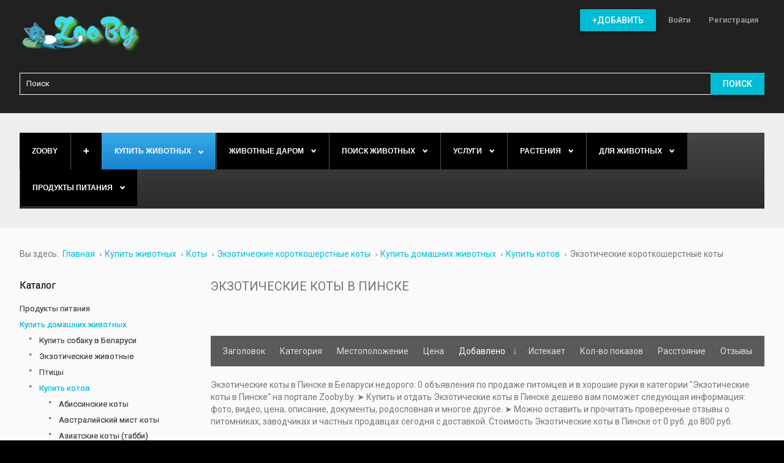

--- FILE ---
content_type: text/html; charset=utf-8
request_url: https://zooby.by/ekzoticheskie-koty-v-pinske
body_size: 99288
content:
<!DOCTYPE html><html
prefix="og: http://ogp.me/ns#" xmlns="http://www.w3.org/1999/xhtml" xml:lang="ru-ru" lang="ru-ru" dir="ltr"><head><meta
http-equiv="X-UA-Compatible" content="IE=edge"><meta
name="yandex-verification" content="e99ba97d0b82e5e7" /><meta
name="d56a29ad18e27e981a71a432ebaafd11" content=""> <script async src="//pagead2.googlesyndication.com/pagead/js/adsbygoogle.js"></script>  <script>window.yaContextCb=window.yaContextCb||[]</script> <script src="https://yandex.ru/ads/system/context.js" async></script>  <script>(function(w,d,s,l,i){w[l]=w[l]||[];w[l].push({'gtm.start':
new Date().getTime(),event:'gtm.js'});var f=d.getElementsByTagName(s)[0],
j=d.createElement(s),dl=l!='dataLayer'?'&l='+l:'';j.async=true;j.src=
'https://www.googletagmanager.com/gtm.js?id='+i+dl;f.parentNode.insertBefore(j,f);
})(window,document,'script','dataLayer','GTM-5C2SQ69');</script> <meta
name="google-site-verification" content="AUjLbt41U83j5hgC5YhvwYW6cpvIM2HJCEktdviZlUw" /><meta
name="p:domain_verify" content="cca8ef987b46834a95a475cb0eb2a2b3"/><meta
name="viewport" content="width=device-width, initial-scale=1.0" /><base
href="https://zooby.by/ekzoticheskie-koty-v-pinske" /><meta
http-equiv="content-type" content="text/html; charset=utf-8" /><meta
name="description" content="Размещайте Экзотические коты в Пинске бесплатно объявления на портале 💠ZooBY.by ✅Найди друга за 1 день! ✅Более 7500+ питомцев и товаров. ☎️ Звоните!" /><title>Экзотические коты в Пинске купить в Беларуси, цены и свежие объявления в недорого/дешево фото</title><link
href="/favicon.ico" rel="shortcut icon" type="image/vnd.microsoft.icon" /><link
href="/templates/jm-classifiedads/cache/jmf_6f1178bfcf2005ce0edefb87e0220645.css?v=1661880252" rel="stylesheet" type="text/css" /><link
href="https://cdnjs.cloudflare.com/ajax/libs/simple-line-icons/2.4.1/css/simple-line-icons.min.css" rel="stylesheet" type="text/css" /><link
href="//ajax.googleapis.com/ajax/libs/jqueryui/1.9.2/themes/base/jquery-ui.css" rel="stylesheet" type="text/css" /><link
href="//fonts.googleapis.com/css?family=Roboto:400,500" rel="stylesheet" type="text/css" /><link
href="//maxcdn.bootstrapcdn.com/font-awesome/4.5.0/css/font-awesome.min.css" rel="stylesheet" type="text/css" /><style type="text/css">#dj-megamenu414mobile { display: none; }
		@media (max-width: 979px) {
			#dj-megamenu414, #dj-megamenu414sticky, #dj-megamenu414placeholder { display: none; }
			#dj-megamenu414mobile { display: block; }
		}
			.dj-hideitem { display: none !important; }</style> <script src="/templates/jm-classifiedads/cache/jmf_609afa5bfb8723361879b589d61cca59.js?v=1481482270" type="text/javascript"></script> <script src="//ajax.googleapis.com/ajax/libs/jqueryui/1.9.2/jquery-ui.min.js" type="text/javascript"></script> <script src="/templates/jm-classifiedads/cache/jmf_e06694eec1226477dea1ae2a68e46c0e.js?v=1481482270" type="text/javascript"></script> <script src="/templates/jm-classifiedads/cache/jmf_ac81efba3ff06d540e897014d1900414.js?v=1661767957" type="text/javascript" defer="defer"></script> <script type="text/javascript">jQuery(function($) {
			SqueezeBox.initialize({});
			SqueezeBox.assign($('a.modal').get(), {
				parse: 'rel'
			});
		});

		window.jModalClose = function () {
			SqueezeBox.close();
		};
		
		// Add extra modal close functionality for tinyMCE-based editors
		document.onreadystatechange = function () {
			if (document.readyState == 'interactive' && typeof tinyMCE != 'undefined' && tinyMCE)
			{
				if (typeof window.jModalClose_no_tinyMCE === 'undefined')
				{	
					window.jModalClose_no_tinyMCE = typeof(jModalClose) == 'function'  ?  jModalClose  :  false;
					
					jModalClose = function () {
						if (window.jModalClose_no_tinyMCE) window.jModalClose_no_tinyMCE.apply(this, arguments);
						tinyMCE.activeEditor.windowManager.close();
					};
				}
		
				if (typeof window.SqueezeBoxClose_no_tinyMCE === 'undefined')
				{
					if (typeof(SqueezeBox) == 'undefined')  SqueezeBox = {};
					window.SqueezeBoxClose_no_tinyMCE = typeof(SqueezeBox.close) == 'function'  ?  SqueezeBox.close  :  false;
		
					SqueezeBox.close = function () {
						if (window.SqueezeBoxClose_no_tinyMCE)  window.SqueezeBoxClose_no_tinyMCE.apply(this, arguments);
						tinyMCE.activeEditor.windowManager.close();
					};
				}
			}
		};
		jQuery(function($) {
			 $('.hasTip').each(function() {
				var title = $(this).attr('title');
				if (title) {
					var parts = title.split('::', 2);
					var mtelement = document.id(this);
					mtelement.store('tip:title', parts[0]);
					mtelement.store('tip:text', parts[1]);
				}
			});
			var JTooltips = new Tips($('.hasTip').get(), {"maxTitleChars": 50,"fixed": false});
		});jQuery(function($) {
			 $('.Tips1').each(function() {
				var title = $(this).attr('title');
				if (title) {
					var parts = title.split('::', 2);
					var mtelement = document.id(this);
					mtelement.store('tip:title', parts[0]);
					mtelement.store('tip:text', parts[1]);
				}
			});
			var JTooltips = new Tips($('.Tips1').get(), {"maxTitleChars": 50,"className": "djcf","fixed": false});
		});jQuery(function($){ $(".hasTooltip").tooltip({"html": true,"container": "body"}); });
	(function(){
		var cb = function() {
			var add = function(css) {
				var ss = document.styleSheets;
			    for (var i = 0; i < ss.length; i++) {
			        if (ss[i].href == css) return;
			    }
				var l = document.createElement('link'); l.rel = 'stylesheet';
				l.href = css;
				var h = document.getElementsByTagName('head')[0]; h.appendChild(l);
			}
			add('/media/djextensions/css/animate.min.css');
			add('/media/djextensions/css/animate.ext.css');
		};
		var raf = requestAnimationFrame || mozRequestAnimationFrame || webkitRequestAnimationFrame || msRequestAnimationFrame;
		if (raf) raf(cb);
		else window.addEventListener('load', cb);
	})();Calendar._DN = ["\u0412\u043e\u0441\u043a\u0440\u0435\u0441\u0435\u043d\u044c\u0435","\u041f\u043e\u043d\u0435\u0434\u0435\u043b\u044c\u043d\u0438\u043a","\u0412\u0442\u043e\u0440\u043d\u0438\u043a","\u0421\u0440\u0435\u0434\u0430","\u0427\u0435\u0442\u0432\u0435\u0440\u0433","\u041f\u044f\u0442\u043d\u0438\u0446\u0430","\u0421\u0443\u0431\u0431\u043e\u0442\u0430","\u0412\u043e\u0441\u043a\u0440\u0435\u0441\u0435\u043d\u044c\u0435"]; Calendar._SDN = ["\u0412\u0441","\u041f\u043d","\u0412\u0442","\u0421\u0440","\u0427\u0442","\u041f\u0442","\u0421\u0431","\u0412\u0441"]; Calendar._FD = 0; Calendar._MN = ["\u044f\u043d\u0432\u0430\u0440\u044f","\u0444\u0435\u0432\u0440\u0430\u043b\u044f","\u043c\u0430\u0440\u0442\u0430","\u0430\u043f\u0440\u0435\u043b\u044f","\u043c\u0430\u044f","\u0438\u044e\u043d\u044f","\u0438\u044e\u043b\u044f","\u0430\u0432\u0433\u0443\u0441\u0442\u0430","\u0441\u0435\u043d\u0442\u044f\u0431\u0440\u044f","\u043e\u043a\u0442\u044f\u0431\u0440\u044f","\u043d\u043e\u044f\u0431\u0440\u044f","\u0434\u0435\u043a\u0430\u0431\u0440\u044f"]; Calendar._SMN = ["\u044f\u043d\u0432","\u0444\u0435\u0432","\u043c\u0430\u0440\u0442","\u0430\u043f\u0440","\u043c\u0430\u044f","\u0438\u044e\u043d\u044c","\u0438\u044e\u043b\u044c","\u0430\u0432\u0433","\u0441\u0435\u043d","\u043e\u043a\u0442","\u043d\u043e\u044f\u0431","\u0434\u0435\u043a"]; Calendar._TT = {"INFO":"\u041e \u043a\u0430\u043b\u0435\u043d\u0434\u0430\u0440\u0435","ABOUT":"DHTML Date\/Time Selector\n(c) dynarch.com 2002-2005 \/ Author: Mihai Bazon\nFor latest version visit: http:\/\/www.dynarch.com\/projects\/calendar\/\nDistributed under GNU LGPL.  See http:\/\/gnu.org\/licenses\/lgpl.html for details.\n\n\u0412\u044b\u0431\u043e\u0440 \u0434\u0430\u0442\u044b:\n- \u0427\u0442\u043e\u0431\u044b \u0432\u044b\u0431\u0440\u0430\u0442\u044c \u0433\u043e\u0434, \u0438\u0441\u043f\u043e\u043b\u044c\u0437\u0443\u0439\u0442\u0435 \u043a\u043d\u043e\u043f\u043a\u0430\u043c\u0438 < \u0438 > \n- \u0427\u0442\u043e\u0431\u044b \u0432\u044b\u0431\u0440\u0430\u0442\u044c \u043c\u0435\u0441\u044f\u0446 \u0432\u043e\u0441\u043f\u043e\u043b\u044c\u0437\u0443\u0439\u0442\u0435\u0441\u044c \u043a\u043d\u043e\u043f\u043a\u0430\u043c\u0438 < \u0438 > \n- \u0423\u0434\u0435\u0440\u0436\u0438\u0432\u0430\u0439\u0442\u0435 \u043a\u043d\u043e\u043f\u043a\u0443 \u043c\u044b\u0448\u0438 \u043d\u0430 \u043b\u044e\u0431\u043e\u0439 \u0438\u0437 \u043a\u043d\u043e\u043f\u043e\u043a, \u0440\u0430\u0441\u043f\u043e\u043b\u043e\u0436\u0435\u043d\u043d\u044b\u0445 \u0432\u044b\u0448\u0435, \u0434\u043b\u044f \u0431\u044b\u0441\u0442\u0440\u043e\u0433\u043e \u0432\u044b\u0431\u043e\u0440\u0430.","ABOUT_TIME":"\n\nTime selection:\n- Click on any of the time parts to increase it\n- or Shift-click to decrease it\n- or click and drag for faster selection.","PREV_YEAR":"\u041d\u0430\u0436\u043c\u0438\u0442\u0435, \u0447\u0442\u043e \u0431\u044b \u043f\u0435\u0440\u0435\u0439\u0442\u0438 \u043d\u0430 \u043f\u0440\u0435\u0434\u044b\u0434\u0443\u0449\u0438\u0439 \u0433\u043e\u0434. \u041d\u0430\u0436\u043c\u0438\u0442\u0435 \u0438 \u0443\u0434\u0435\u0440\u0436\u0438\u0432\u0430\u0439\u0442\u0435 \u0434\u043b\u044f \u043f\u043e\u043a\u0430\u0437\u0430 \u0441\u043f\u0438\u0441\u043a\u0430 \u043b\u0435\u0442.","PREV_MONTH":"\u041d\u0430\u0436\u043c\u0438\u0442\u0435, \u0447\u0442\u043e \u0431\u044b \u043f\u0435\u0440\u0435\u0439\u0442\u0438 \u043d\u0430 \u043f\u0440\u0435\u0434\u044b\u0434\u0443\u0449\u0438\u0439 \u043c\u0435\u0441\u044f\u0446. \u041d\u0430\u0436\u043c\u0438\u0442\u0435 \u0438 \u0443\u0434\u0435\u0440\u0436\u0438\u0432\u0430\u0439\u0442\u0435 \u0434\u043b\u044f \u043f\u043e\u043a\u0430\u0437\u0430 \u0441\u043f\u0438\u0441\u043a\u0430 \u043c\u0435\u0441\u044f\u0446\u0435\u0432.","GO_TODAY":"\u0422\u0435\u043a\u0443\u0449\u0430\u044f \u0434\u0430\u0442\u0430","NEXT_MONTH":"\u041d\u0430\u0436\u043c\u0438\u0442\u0435, \u0447\u0442\u043e \u0431\u044b \u043f\u0435\u0440\u0435\u0439\u0442\u0438 \u043d\u0430 \u0441\u043b\u0435\u0434\u0443\u044e\u0449\u0438\u0439 \u043c\u0435\u0441\u044f\u0446. \u041d\u0430\u0436\u043c\u0438\u0442\u0435 \u0438 \u0443\u0434\u0435\u0440\u0436\u0438\u0432\u0430\u0439\u0442\u0435 \u0434\u043b\u044f \u043f\u043e\u043a\u0430\u0437\u0430 \u0441\u043f\u0438\u0441\u043a\u0430 \u043c\u0435\u0441\u044f\u0446\u0435\u0432.","SEL_DATE":"\u0412\u044b\u0431\u043e\u0440 \u0434\u0430\u0442\u044b.","DRAG_TO_MOVE":"\u041f\u043e\u0442\u044f\u043d\u0438\u0442\u0435, \u0447\u0442\u043e\u0431\u044b \u043f\u0435\u0440\u0435\u043c\u0435\u0441\u0442\u0438\u0442\u044c","PART_TODAY":" \u0421\u0435\u0433\u043e\u0434\u043d\u044f ","DAY_FIRST":"\u041f\u043e\u043a\u0430\u0437\u044b\u0432\u0430\u0442\u044c \u043f\u0435\u0440\u0432\u044b\u0435 %s","WEEKEND":"0,6","CLOSE":"\u0417\u0430\u043a\u0440\u044b\u0442\u044c","TODAY":"\u0421\u0435\u0433\u043e\u0434\u043d\u044f","TIME_PART":"Shift + \u043a\u043b\u0438\u043a \u0438\u043b\u0438 \u043f\u0435\u0440\u0435\u0442\u0430\u0441\u043a\u0438\u0432\u0430\u043d\u0438\u0435 \u043c\u044b\u0448\u043a\u043e\u0439 \u043f\u043e\u0437\u0432\u043e\u043b\u0438\u0442 \u0438\u0437\u043c\u0435\u043d\u0438\u0442\u044c \u0437\u043d\u0430\u0447\u0435\u043d\u0438\u0435.","DEF_DATE_FORMAT":"%Y-%m-%d","TT_DATE_FORMAT":"%a, %b %e","WK":"\u043d\u0435\u0434.","TIME":"\u0412\u0440\u0435\u043c\u044f:"};
	(function(){
		var cb = function() {
			var add = function(css) {
				var ss = document.styleSheets;
			    for (var i = 0; i < ss.length; i++) {
			        if (ss[i].href == css) return;
			    }
				var l = document.createElement('link'); l.rel = 'stylesheet';
				l.href = css;
				var h = document.getElementsByTagName('head')[0]; h.appendChild(l);
			}
			add('/media/djextensions/css/animate.min.css');
			add('/media/djextensions/css/animate.ext.css');
		};
		var raf = requestAnimationFrame || mozRequestAnimationFrame || webkitRequestAnimationFrame || msRequestAnimationFrame;
		if (raf) raf(cb);
		else window.addEventListener('load', cb);
	})();</script> <link
href="https://zooby.by/images/favicon.ico" rel="Shortcut Icon" />

<!-- Google breadcrumb markup-->
<script type="application/ld+json">
{
  "@context" : "http://schema.org",
  "@type" : "BreadcrumbList",
  "itemListElement":
  [
  	{
	  "@type": "ListItem",
	  "position": 1,
	  "item":
	  {
	    "@id": "https://zooby.by/",
	    "name": "Главная"
	  }
	}
,
	{
	  "@type": "ListItem",
	  "position": 2,
	  "item":
	  {
	    "@id": "https://zooby.by/domashnie-zhivotnye",
	    "name": "Купить животных"
	  }
	}
,
	{
	  "@type": "ListItem",
	  "position": 3,
	  "item":
	  {
	    "@id": "https://zooby.by/domashnie-zhivotnye/koty",
	    "name": "Коты"
	  }
	}
,
	{
	  "@type": "ListItem",
	  "position": 4,
	  "item":
	  {
	    "@id": "https://zooby.by/domashnie-zhivotnye/koty/ekzoticheskie-korotkosherstnye-koty",
	    "name": "Экзотические короткошерстные коты"
	  }
	}
,
	{
	  "@type": "ListItem",
	  "position": 5,
	  "item":
	  {
	    "@id": "https://zooby.by/domashnie-zhivotnye",
	    "name": "Купить домашних животных"
	  }
	}
,
	{
	  "@type": "ListItem",
	  "position": 6,
	  "item":
	  {
	    "@id": "https://zooby.by/domashnie-zhivotnye/koty",
	    "name": "Купить котов"
	  }
	}
,
	{
	  "@type": "ListItem",
	  "position": 7,
	  "item":
	  {
	    "@id": "https://zooby.by/domashnie-zhivotnye/koty/ekzoticheskie-korotkosherstnye-koty",
	    "name": "Экзотические короткошерстные коты"
	  }
	}
  ]
}
</script>
<!-- End of Google breadcrumb markup-->

</head><body
class=" sticky-bar   top-menu off-canvas-left "><div
id="jm-allpage">
<header
id="jm-header" class=""><div
class="container-fluid"><div
id="jm-logo-sitedesc" class="pull-left"><div
id="jm-logo">
<a
href="https://zooby.by/">
<img
src="https://zooby.by/images/logo.png" alt="ZooBy.by" />
</a></div></div>
<nav
id="jm-top-menu-nav" class="pull-right "><div
class="jm-module-raw  hide-large-desktop"><div
class="custom hide-large-desktop"  ><p><a
class="toggle-nav"><i
class="fa fa-bars"></i></a></p></div></div><div
class="jm-module-raw top_menu"><ul
id="dj-megamenu141" class="dj-megamenu dj-megamenu-override top_menu" data-options='{"wrap":"jm-top-menu-nav","animIn":"fadeIn","animOut":"fadeOut","animSpeed":"normal","openDelay":"250","closeDelay":"0","event":"mouseenter","fixed":"0","offset":"0","theme":"override","direction":"ltr","wcag":"1"}' data-trigger="979"><li
class="dj-up itemid1655 first"><a
class="dj-up_a   button-ms" href="/post-an-ad" ><span >+Добавить</span></a></li><li
class="dj-up itemid1656"><a
class="dj-up_a  " href="/log-in/" ><span >Войти</span></a></li><li
class="dj-up itemid1715"><a
class="dj-up_a  " href="/registratsiya" ><span >Регистрация</span></a></li></ul></div></nav><div
id="jm-search" class=" " style="display: none"><div
class="jm-module-raw "><div
id="mod_djcf_search431" class="dj_cf_search dj_cf_search_horizontal"><form
action="/ekzoticheskie-koty-v-pinske?lang=ru&amp;se=1" method="get" name="form-search431" id="form-search431">
<input
type="hidden" name="option" value="com_djclassifieds" />
<input
type="hidden" name="view" value="items" />
<input
type="hidden" name="Itemid" value="" />
<input
type="hidden" name="se" value="1" />
<input
type="hidden" name="task" value="parsesearch" /><div
class="search_word djcf_se_row">
<input
type="text" id="input_search431" size="12" name="search" class="inputbox first_input" value="" placeholder="Поиск" /></div><div
class="search_buttons">
<button
type="submit" class="button btn">Поиск</button></div></form><div
style="clear:both"></div></div></div></div></div></header><div
class="jm-wrapper"><div
id="jm-blocks"><div
id="jm-top1" class=""><div
class="container-fluid"><div
class="row-fluid jm-flexiblock jm-top1"><div
class="span12"  data-default="span12" data-wide="span12" data-normal="span12" data-xtablet="span12" data-tablet="span100" data-mobile="span100"><div
class="jm-module "><div
class="jm-module-in"><div
class="jm-module-content clearfix"><ul
id="dj-megamenu414" class="dj-megamenu dj-megamenu-default " data-options='{"wrap":null,"animIn":"fadeInUp","animOut":"zoomOut","animSpeed":"normal","openDelay":"250","closeDelay":"500","event":"mouseenter","fixed":"0","offset":"0","theme":"default","direction":"ltr","wcag":"1"}' data-trigger="979"><li
class="dj-up itemid470 first"><a
class="dj-up_a  " href="/" title="Главная" ><span >ZooBy</span></a></li><li
class="dj-up itemid777"><a
class="dj-up_a   button-ms" href="/post-an-ad" ><span >➕</span></a></li><li
class="dj-up itemid874 active parent"><a
class="dj-up_a active " href="/domashnie-zhivotnye" ><span
class="dj-drop" >Купить животных<i
class="arrow"></i></span></a><div
class="dj-subwrap  single_column subcols1"><div
class="dj-subwrap-in" style="width:200px;"><div
class="dj-subcol" style="width:200px"><ul
class="dj-submenu"><li
class="itemid875 first parent"><a
class="dj-more " href="/domashnie-zhivotnye/sobaka" >Собака<i
class="arrow"></i></a><div
class="dj-subwrap  single_column subcols1"><div
class="dj-subwrap-in" style="width:200px;"><div
class="dj-subcol" style="width:200px"><ul
class="dj-submenu"><li
class="itemid2245 first"><a
href="/domashnie-zhivotnye/sobaka/avstralijskij-kelpi" >Австралийский келпи</a></li><li
class="itemid2085"><a
href="/domashnie-zhivotnye/sobaka/sobaki-i-shchenki-azavak" >Азавак щенки </a></li><li
class="itemid2088"><a
href="/domashnie-zhivotnye/sobaka/sobaki-i-shchenki-alopekis" >Алопекис щенки </a></li><li
class="itemid911 parent"><a
class="dj-more " href="/domashnie-zhivotnye/sobaka/sobaki-akita-inu" >Акита-ину щенки <i
class="arrow"></i></a><div
class="dj-subwrap  single_column subcols1"><div
class="dj-subwrap-in" style="width:200px;"><div
class="dj-subcol" style="width:200px"><ul
class="dj-submenu"><li
class="itemid2246 first"><a
href="/domashnie-zhivotnye/sobaka/sobaki-akita-inu/amerikanskaya-akita" >Американская акита</a></li><li
class="itemid2247"><a
href="/domashnie-zhivotnye/sobaka/sobaki-akita-inu/yaponskaya-akita" >Японская акита</a></li></ul></div><div
style="clear:both;height:0"></div></div></div></li><li
class="itemid918"><a
href="/domashnie-zhivotnye/sobaka/alyaskinskij-malamut" >Аляскинского маламута щенки </a></li><li
class="itemid2249"><a
href="/domashnie-zhivotnye/sobaka/amerikanskij-bandog" >Американский Бандог</a></li><li
class="itemid2250"><a
href="/domashnie-zhivotnye/sobaka/bulli" >Американский булли</a></li><li
class="itemid912"><a
href="/domashnie-zhivotnye/sobaka/sobaki-anglijskogo-buldoga" >Английского бульдога щенки </a></li><li
class="itemid1052"><a
href="/domashnie-zhivotnye/sobaka/anglijskij-koker-spaniel" >Английского Кокер спаниеля щенки </a></li><li
class="itemid2248"><a
href="/domashnie-zhivotnye/sobaka/pojnter" >Английский пойнтер</a></li><li
class="itemid2251"><a
href="/domashnie-zhivotnye/sobaka/bakkhmul" >Бакхмуль щенки</a></li><li
class="itemid2138"><a
href="/domashnie-zhivotnye/sobaka/sobaki-i-shchenki-barbet-frantsuzskie" >Барбет французские щенки </a></li><li
class="itemid2139"><a
href="/domashnie-zhivotnye/sobaka/sobaki-i-shchenki-basendzhi" >Басенджи щенки </a></li><li
class="itemid2140"><a
href="/domashnie-zhivotnye/sobaka/sobaki-i-shchenki-basset-khaund" >Бассет-хаунд щенки </a></li><li
class="itemid2141"><a
href="/domashnie-zhivotnye/sobaka/sobaki-i-shchenki-bedlington-terer" >Бедлингтон-терьер щенки </a></li><li
class="itemid954"><a
href="/domashnie-zhivotnye/sobaka/sobaki-biglya" >Бигля щенки </a></li><li
class="itemid2145"><a
href="/domashnie-zhivotnye/sobaka/sobaki-i-shchenki-bladkhaund" >Бладхаунд щенки </a></li><li
class="itemid2146"><a
href="/domashnie-zhivotnye/sobaka/sobaki-i-shchenki-bobtejl" >Бобтейл щенки</a></li><li
class="itemid2252 parent"><a
class="dj-more " href="/domashnie-zhivotnye/sobaka/borzaya" >Борзые щенки<i
class="arrow"></i></a><div
class="dj-subwrap  single_column subcols1"><div
class="dj-subwrap-in" style="width:200px;"><div
class="dj-subcol" style="width:200px"><ul
class="dj-submenu"><li
class="itemid2253 first"><a
href="/domashnie-zhivotnye/sobaka/borzaya/afganskaya" >Афганской борзой щенки</a></li><li
class="itemid2254"><a
href="/domashnie-zhivotnye/sobaka/borzaya/vengerskaya-borzaya-sobaka" >Венгерские борзые щенки</a></li><li
class="itemid2255"><a
href="/domashnie-zhivotnye/sobaka/borzaya/russkaya-psovaya-borzaya" >Русская псовая борзая</a></li><li
class="itemid2256"><a
href="/domashnie-zhivotnye/sobaka/borzaya/khortaya" >Хортые борзые щенки</a></li></ul></div><div
style="clear:both;height:0"></div></div></div></li><li
class="itemid2149"><a
href="/domashnie-zhivotnye/sobaka/sobaki-i-shchenki-border-terer" >Бордер-терьер щенки </a></li><li
class="itemid2151"><a
href="/domashnie-zhivotnye/sobaka/boseron-sobaki" >Босерон щенки</a></li><li
class="itemid913"><a
href="/domashnie-zhivotnye/sobaka/sobaki-boston-terer" >Бостон-Терьера щенки</a></li><li
class="itemid1659 parent"><a
class="dj-more " href="/domashnie-zhivotnye/sobaka/sobaki-i-shchenki-boksery" >Боксеры щенки<i
class="arrow"></i></a><div
class="dj-subwrap  single_column subcols1"><div
class="dj-subwrap-in" style="width:200px;"><div
class="dj-subcol" style="width:200px"><ul
class="dj-submenu"><li
class="itemid1660 first"><a
href="/domashnie-zhivotnye/sobaka/sobaki-i-shchenki-boksery/sobaki-i-shchenki-amerikanskikh-bokserov" >Американских боксеров щенки</a></li><li
class="itemid961"><a
href="/domashnie-zhivotnye/sobaka/sobaki-i-shchenki-boksery/sobaki-nemetskij-bokser" >Немецких боксеров щенки</a></li></ul></div><div
style="clear:both;height:0"></div></div></div></li><li
class="itemid1662 parent"><a
class="dj-more " href="/domashnie-zhivotnye/sobaka/sobaki-i-shchenki-bolonki" >Болонки щенки<i
class="arrow"></i></a><div
class="dj-subwrap  single_column subcols1"><div
class="dj-subwrap-in" style="width:200px;"><div
class="dj-subcol" style="width:200px"><ul
class="dj-submenu"><li
class="itemid1658 first"><a
href="/domashnie-zhivotnye/sobaka/sobaki-i-shchenki-bolonki/sobaki-i-shchenki-bishon-frize" >Бишон Фризе щенки</a></li><li
class="itemid1663"><a
href="/domashnie-zhivotnye/sobaka/sobaki-i-shchenki-bolonki/sobaki-i-shchenki-bolonez-frantsuzskaya-bolonka" >Болоньез (французская болонка)  щенки</a></li><li
class="itemid1051"><a
href="/domashnie-zhivotnye/sobaka/sobaki-i-shchenki-bolonki/sobaki-malteze" >Карликовой мальтезе щенки</a></li><li
class="itemid1664"><a
href="/domashnie-zhivotnye/sobaka/sobaki-i-shchenki-bolonki/sobaki-i-shchenki-koton-de-tulear" >Котон де тулеар щенки</a></li><li
class="itemid1665"><a
href="/domashnie-zhivotnye/sobaka/sobaki-i-shchenki-bolonki/sobaki-i-shchenki-maltijskoj-bolonki" >Мальтийской болонки щенки</a></li><li
class="itemid1666"><a
href="/domashnie-zhivotnye/sobaka/sobaki-i-shchenki-bolonki/sobaki-i-shchenki-russkoj-tsvetnoj-bolonki" >Русской цветной болонки щенки</a></li></ul></div><div
style="clear:both;height:0"></div></div></div></li><li
class="itemid2152"><a
href="/domashnie-zhivotnye/sobaka/sobaki-i-shchenki-brazilskogo-terera" >Бразильского терьера щенки</a></li><li
class="itemid2153"><a
href="/domashnie-zhivotnye/sobaka/brazilskij-fila-sobaka" >Бразильский фила щенки</a></li><li
class="itemid2258"><a
href="/domashnie-zhivotnye/sobaka/briar" >Бриар щенки</a></li><li
class="itemid2154"><a
href="/domashnie-zhivotnye/sobaka/bretonskie-epanol-sobaki" >Бретонские эпаньоль щенки</a></li><li
class="itemid914 parent"><a
class="dj-more " href="/domashnie-zhivotnye/sobaka/sobaki-buldog" >Бульдога щенки<i
class="arrow"></i></a><div
class="dj-subwrap  single_column subcols1"><div
class="dj-subwrap-in" style="width:200px;"><div
class="dj-subcol" style="width:200px"><ul
class="dj-submenu"><li
class="itemid2259 first"><a
href="/domashnie-zhivotnye/sobaka/sobaki-buldog/amerikanskij" >Американский бульдог</a></li><li
class="itemid2501"><a
href="/domashnie-zhivotnye/sobaka/sobaki-buldog/ka-de-bo-sobaki" >Ка-де-бо собаки</a></li><li
class="itemid2263"><a
href="/domashnie-zhivotnye/sobaka/sobaki-buldog/kontinentalnyj" >Континентальный бульдог</a></li><li
class="itemid2264"><a
href="/domashnie-zhivotnye/sobaka/sobaki-buldog/toj" >Той бульдога щенка</a></li><li
class="itemid2265"><a
href="/domashnie-zhivotnye/sobaka/sobaki-buldog/frantsuzskij" >Французский бульдог</a></li><li
class="itemid2087"><a
href="/domashnie-zhivotnye/sobaka/sobaki-i-shchenki-alan" >Алано щенки</a></li></ul></div><div
style="clear:both;height:0"></div></div></div></li><li
class="itemid2156"><a
href="/domashnie-zhivotnye/sobaka/bulmastify-sobaki" >Бульмастифы щенки</a></li><li
class="itemid915"><a
href="/domashnie-zhivotnye/sobaka/sobaki-bulterera" >Бультерьера щенки</a></li><li
class="itemid2157"><a
href="/domashnie-zhivotnye/sobaka/sobaki-i-shchenki-burbul" >Бурбуль щенки</a></li><li
class="itemid958"><a
href="/domashnie-zhivotnye/sobaka/velsh-korgi-pembrok" >Вельш Корги Пемброка щенки</a></li><li
class="itemid2158"><a
href="/domashnie-zhivotnye/sobaka/sobaki-i-shchenki-velshterer" >Вельштерьер щенки</a></li><li
class="itemid2159"><a
href="/domashnie-zhivotnye/sobaka/sobaki-i-shchenki-vengerskoj-zhestkoshjorstnoj-vyzhla" >Венгерской выжла щенки</a></li><li
class="itemid963"><a
href="/domashnie-zhivotnye/sobaka/vest-khajlend-uajt-terer" >Вест Хайленд Уайт терьер щенки</a></li><li
class="itemid1057"><a
href="/domashnie-zhivotnye/sobaka/volfshpits-sobaki" >Вольфшпиц/Кеесхонд щенки</a></li><li
class="itemid2092"><a
href="/domashnie-zhivotnye/sobaka/volfshpits-sobaki/vejmaraner" >Веймаранер щенки</a></li><li
class="itemid2266 parent"><a
class="dj-more " href="/domashnie-zhivotnye/sobaka/volkodav" >Волкодав щенки<i
class="arrow"></i></a><div
class="dj-subwrap  single_column subcols1"><div
class="dj-subwrap-in" style="width:200px;"><div
class="dj-subcol" style="width:200px"><ul
class="dj-submenu"><li
class="itemid2267 first"><a
href="/domashnie-zhivotnye/sobaka/volkodav/buryat-mongolskij" >Бурят монгольский волкодав</a></li><li
class="itemid2268"><a
href="/domashnie-zhivotnye/sobaka/volkodav/irlandskij" >Ирландский волкодав</a></li></ul></div><div
style="clear:both;height:0"></div></div></div></li><li
class="itemid2272"><a
href="/domashnie-zhivotnye/sobaka/volpino-italyano" >Вольпино итальяно щенки</a></li><li
class="itemid2269 parent"><a
class="dj-more " href="/domashnie-zhivotnye/sobaka/volchya" >Волчьи щенки<i
class="arrow"></i></a><div
class="dj-subwrap  single_column subcols1"><div
class="dj-subwrap-in" style="width:200px;"><div
class="dj-subcol" style="width:200px"><ul
class="dj-submenu"><li
class="itemid2270 first"><a
href="/domashnie-zhivotnye/sobaka/volchya/sarlosa" >Волчьи щенки Сарлоса</a></li><li
class="itemid2271"><a
href="/domashnie-zhivotnye/sobaka/volchya/chekhoslovatskaya" >Чехословацкие волчьи щенки</a></li></ul></div><div
style="clear:both;height:0"></div></div></div></li><li
class="itemid2273"><a
href="/domashnie-zhivotnye/sobaka/gavanskij-bishon" >Гаванский бишон</a></li><li
class="itemid2274"><a
href="/domashnie-zhivotnye/sobaka/gampr" >Гампр щенки</a></li><li
class="itemid962 parent"><a
class="dj-more " href="/domashnie-zhivotnye/sobaka/gonchie-sobaki" >Гончие щенки<i
class="arrow"></i></a><div
class="dj-subwrap  single_column subcols1"><div
class="dj-subwrap-in" style="width:200px;"><div
class="dj-subcol" style="width:200px"><ul
class="dj-submenu"><li
class="itemid2276 first"><a
href="/domashnie-zhivotnye/sobaka/gonchie-sobaki/avstrijskaya" >Австрийские гончие щенки </a></li><li
class="itemid2277"><a
href="/domashnie-zhivotnye/sobaka/gonchie-sobaki/alpijskaya" >Альпийская таксообразная гончая</a></li><li
class="itemid2278"><a
href="/domashnie-zhivotnye/sobaka/gonchie-sobaki/anglijskaya" >Английская енотовая гончая</a></li><li
class="itemid2137"><a
href="/domashnie-zhivotnye/sobaka/shchenki-i-sobaki-bavarskoj-gornoj-gonchaj" >Баварской горной гончай щенки </a></li><li
class="itemid2279"><a
href="/domashnie-zhivotnye/sobaka/gonchie-sobaki/shillera" >Гончая Шиллера щенки</a></li><li
class="itemid2280"><a
href="/domashnie-zhivotnye/sobaka/gonchie-sobaki/ispanskaya" >Испанские гончие щенки</a></li><li
class="itemid2176"><a
href="/domashnie-zhivotnye/sobaka/gonchie-sobaki/malaya-shvejtsarskaya-gonchaya" >Малая швейцарская гончая</a></li><li
class="itemid2281"><a
href="/domashnie-zhivotnye/sobaka/gonchie-sobaki/polskaya" >Польские гончие щенки</a></li><li
class="itemid2282"><a
href="/domashnie-zhivotnye/sobaka/gonchie-sobaki/russkaya-gonchaya-sobaka" >Русская гончая собака</a></li><li
class="itemid2283"><a
href="/domashnie-zhivotnye/sobaka/gonchie-sobaki/transilvanskaya" >Трансильванская гончая</a></li><li
class="itemid2284"><a
href="/domashnie-zhivotnye/sobaka/gonchie-sobaki/farforovaya" >Фарфоровая гончая</a></li><li
class="itemid2285"><a
href="/domashnie-zhivotnye/sobaka/gonchie-sobaki/finskaya" >Финская гончая</a></li><li
class="itemid2286"><a
href="/domashnie-zhivotnye/sobaka/gonchie-sobaki/shvejtsarskaya" >Швейцарская гончая</a></li><li
class="itemid1314"><a
href="/domashnie-zhivotnye/sobaka/shchenki-estonskoj-gonchej" >Эстонские гончие щенки</a></li><li
class="itemid2287"><a
href="/domashnie-zhivotnye/sobaka/gonchie-sobaki/yurskaya" >Юрская гончая</a></li></ul></div><div
style="clear:both;height:0"></div></div></div></li><li
class="itemid2288"><a
href="/domashnie-zhivotnye/sobaka/grejkhaund" >Грейхаунд щенки</a></li><li
class="itemid2290 parent"><a
class="dj-more " href="/domashnie-zhivotnye/sobaka/griffon" >Гриффон щенки<i
class="arrow"></i></a><div
class="dj-subwrap  single_column subcols1"><div
class="dj-subwrap-in" style="width:200px;"><div
class="dj-subcol" style="width:200px"><ul
class="dj-submenu"><li
class="itemid2147 first"><a
href="/domashnie-zhivotnye/sobaka/sobaki-i-shchenki-basset-griffon" >Бассет-гриффон щенки </a></li><li
class="itemid2144"><a
href="/domashnie-zhivotnye/sobaka/sobaki-i-shchenki-belgijskie-griffony" >Бельгийские гриффоны щенки </a></li><li
class="itemid2155"><a
href="/domashnie-zhivotnye/sobaka/bryusselskie-griffony-sobaki" >Брюссельские гриффоны собаки</a></li><li
class="itemid2291"><a
href="/domashnie-zhivotnye/sobaka/griffon/kortalsa" >Гриффон кортальса</a></li></ul></div><div
style="clear:both;height:0"></div></div></div></li><li
class="itemid2292"><a
href="/domashnie-zhivotnye/sobaka/gryunendal" >Грюнендаль щенки</a></li><li
class="itemid1062"><a
href="/domashnie-zhivotnye/sobaka/dalmatin-sobaki" >Далматина щенки</a></li><li
class="itemid960"><a
href="/domashnie-zhivotnye/sobaka/dzhek-rassel-terer" >Джек Рассел терьер щенки</a></li><li
class="itemid2294"><a
href="/domashnie-zhivotnye/sobaka/dirkhaund" >Дирхаунд щенки</a></li><li
class="itemid916"><a
href="/domashnie-zhivotnye/sobaka/sobaki-doberman" >Добермана щенки</a></li><li
class="itemid2094 parent"><a
class="dj-more " href="/domashnie-zhivotnye/sobaka/doga" >Дога щенки<i
class="arrow"></i></a><div
class="dj-subwrap  single_column subcols1"><div
class="dj-subwrap-in" style="width:200px;"><div
class="dj-subcol" style="width:200px"><ul
class="dj-submenu"><li
class="itemid2295 first"><a
href="/domashnie-zhivotnye/sobaka/doga/argentinskij-dog" >Аргентинский дог щенки</a></li><li
class="itemid2150"><a
href="/domashnie-zhivotnye/sobaka/bordoskie-dogi-sobaki" >Бордоские доги щенки </a></li><li
class="itemid2296"><a
href="/domashnie-zhivotnye/sobaka/doga/kanarskij-dog" >Канарский дог щенки</a></li><li
class="itemid2297"><a
href="/domashnie-zhivotnye/sobaka/doga/nemetskij-dog" >Немецкий дог щенки</a></li></ul></div><div
style="clear:both;height:0"></div></div></div></li><li
class="itemid1059"><a
href="/domashnie-zhivotnye/sobaka/dratkhaar-sobaki" >Дратхаар щенки</a></li><li
class="itemid2298"><a
href="/domashnie-zhivotnye/sobaka/drever" >Древер щенки</a></li><li
class="itemid2299"><a
href="/domashnie-zhivotnye/sobaka/evrazier" >Евразиер щенки</a></li><li
class="itemid2300 parent"><a
class="dj-more " href="/domashnie-zhivotnye/sobaka/zennenkhund" >Зенненхунд щенки<i
class="arrow"></i></a><div
class="dj-subwrap  single_column subcols1"><div
class="dj-subwrap-in" style="width:200px;"><div
class="dj-subcol" style="width:200px"><ul
class="dj-submenu"><li
class="itemid2301 first"><a
href="/domashnie-zhivotnye/sobaka/zennenkhund/appentseller" >Аппенцеллер зенненхунд</a></li><li
class="itemid953"><a
href="/domashnie-zhivotnye/sobaka/sobaki-bernskogo-zennenkhunda" >Бернского зенненхунда щенки </a></li><li
class="itemid2302"><a
href="/domashnie-zhivotnye/sobaka/zennenkhund/shvejtsarskij" >Швейцарский зенненхунд</a></li><li
class="itemid2303"><a
href="/domashnie-zhivotnye/sobaka/zennenkhund/entlebukher-zennenkhund" >Энтлебухер зенненхунд</a></li></ul></div><div
style="clear:both;height:0"></div></div></div></li><li
class="itemid2304"><a
href="/domashnie-zhivotnye/sobaka/islandskie" >Исландские щенки</a></li><li
class="itemid2305"><a
href="/domashnie-zhivotnye/sobaka/ispanskaya-vody" >Испанская водяная собака</a></li><li
class="itemid2306"><a
href="/domashnie-zhivotnye/sobaka/italyanskij-spinone" >Итальянский спиноне щенки</a></li><li
class="itemid957"><a
href="/domashnie-zhivotnye/sobaka/jorkshirskie-terery" >Йоркширского Терьера щенки</a></li><li
class="itemid937"><a
href="/domashnie-zhivotnye/sobaka/sobaki-kane-korso" >Кане Корсо щенки</a></li><li
class="itemid2309"><a
href="/domashnie-zhivotnye/sobaka/karelskaya-medvezhya" >Карельская медвежья</a></li><li
class="itemid1049"><a
href="/domashnie-zhivotnye/sobaka/kitajskaya-khokhlataya-sobaka" >Китайской Хохлатой щенки</a></li><li
class="itemid2310"><a
href="/domashnie-zhivotnye/sobaka/kitajskij-chuntsin" >Китайский чунцин</a></li><li
class="itemid2311"><a
href="/domashnie-zhivotnye/sobaka/koikerkhonde" >Коикерхондье щенки</a></li><li
class="itemid964 parent"><a
class="dj-more " href="/domashnie-zhivotnye/sobaka/sobaki-kolli" >Колли щенки<i
class="arrow"></i></a><div
class="dj-subwrap  single_column subcols1"><div
class="dj-subwrap-in" style="width:200px;"><div
class="dj-subcol" style="width:200px"><ul
class="dj-submenu"><li
class="itemid2148 first"><a
href="/domashnie-zhivotnye/sobaka/sobaki-i-shchenki-border-kolli" >Бордер-колли щенки </a></li><li
class="itemid2312"><a
href="/domashnie-zhivotnye/sobaka/sobaki-kolli/borodatyj-kolli" >Бородатый колли</a></li></ul></div><div
style="clear:both;height:0"></div></div></div></li><li
class="itemid2313"><a
href="/domashnie-zhivotnye/sobaka/komondor-sobaka" >Комондор собака</a></li><li
class="itemid2314"><a
href="/domashnie-zhivotnye/sobaka/koton-de-tulear" >Котон де тулеар</a></li><li
class="itemid2315"><a
href="/domashnie-zhivotnye/sobaka/ksoloittskuintli" >Ксолоитцкуинтли щенки</a></li><li
class="itemid2316"><a
href="/domashnie-zhivotnye/sobaka/kuvas" >Кувас</a></li><li
class="itemid1055"><a
href="/domashnie-zhivotnye/sobaka/kurtskhaar-sobaki" >Курцхаар щенки</a></li><li
class="itemid2163"><a
href="/domashnie-zhivotnye/sobaka/kurchavoshjorstnye-retrivery" >Курчавошёрстные ретриверы щенки</a></li><li
class="itemid956"><a
href="/domashnie-zhivotnye/sobaka/sobaki-labradora" >Лабрадора щенки</a></li><li
class="itemid2164"><a
href="/domashnie-zhivotnye/sobaka/sobaki-i-shchenki-labradudl" >Лабрадудль щенки</a></li><li
class="itemid2165"><a
href="/domashnie-zhivotnye/sobaka/lagotto-romanolo" >Лаготто-романьоло щенки</a></li><li
class="itemid2095 parent"><a
class="dj-more " href="/domashnie-zhivotnye/sobaka/sobaki-i-shchenki-lajki" >Лайки щенки<i
class="arrow"></i></a><div
class="dj-subwrap  single_column subcols1"><div
class="dj-subwrap-in" style="width:200px;"><div
class="dj-subcol" style="width:200px"><ul
class="dj-submenu"><li
class="itemid2161 first"><a
href="/domashnie-zhivotnye/sobaka/sobaki-i-shchenki-lajki/sobaki-i-shchenki-vostochnosibirskie-lajki" >Восточносибирские лайки щенки</a></li><li
class="itemid917"><a
href="/domashnie-zhivotnye/sobaka/zapadno-sibirskoj-lajki" >Западно-Сибирской Лайки щенки</a></li><li
class="itemid2318"><a
href="/domashnie-zhivotnye/sobaka/sobaki-i-shchenki-lajki/karelo-finskaya-lajka" >Карело финская лайка</a></li><li
class="itemid2320"><a
href="/domashnie-zhivotnye/sobaka/sobaki-i-shchenki-lajki/nenetskaya-lajka" >Ненецкая лайка</a></li><li
class="itemid2321"><a
href="/domashnie-zhivotnye/sobaka/sobaki-i-shchenki-lajki/russko-evropejskaya-lajka" >Русско-европейская лайка</a></li><li
class="itemid935"><a
href="/domashnie-zhivotnye/sobaka/samoedskaya-sobaka" >Cамоедские лайки щенки</a></li><li
class="itemid2322"><a
href="/domashnie-zhivotnye/sobaka/sobaki-i-shchenki-lajki/yakutskaya-lajka" >Якутская лайка</a></li></ul></div><div
style="clear:both;height:0"></div></div></div></li><li
class="itemid2167"><a
href="/domashnie-zhivotnye/sobaka/landsir" >Ландсир щенки</a></li><li
class="itemid2166"><a
href="/domashnie-zhivotnye/sobaka/langkhaar" >Лангхаар щенки</a></li><li
class="itemid2168"><a
href="/domashnie-zhivotnye/sobaka/lankashirskogo-khilera" >Ланкаширского хилера щенки</a></li><li
class="itemid2169"><a
href="/domashnie-zhivotnye/sobaka/sobaki-i-shchenki-levretka" >Левретка щенки</a></li><li
class="itemid2170"><a
href="/domashnie-zhivotnye/sobaka/lejklend-terer-sobaki" >Лейкленд-терьер щенки</a></li><li
class="itemid2171"><a
href="/domashnie-zhivotnye/sobaka/leonberger" >Леонбергер щенки</a></li><li
class="itemid2172"><a
href="/domashnie-zhivotnye/sobaka/leopardovaya-katakhula" >Леопардовой Катахула щенки</a></li><li
class="itemid2173"><a
href="/domashnie-zhivotnye/sobaka/lkhasskij-apso" >Лхасский апсо щенки</a></li><li
class="itemid959"><a
href="/domashnie-zhivotnye/sobaka/maltijskoj-bolonki" >Мальтийской болонки щенки</a></li><li
class="itemid2175"><a
href="/domashnie-zhivotnye/sobaka/malaya-lvinaya" >Малой львиной щенки</a></li><li
class="itemid955 parent"><a
class="dj-more " href="/domashnie-zhivotnye/sobaka/sobaki-mastifa" >Мастифа щенки<i
class="arrow"></i></a><div
class="dj-subwrap  single_column subcols1"><div
class="dj-subwrap-in" style="width:200px;"><div
class="dj-subcol" style="width:200px"><ul
class="dj-submenu"><li
class="itemid2324 first"><a
href="/domashnie-zhivotnye/sobaka/sobaki-mastifa/anglijskij-mastif" >Английский мастиф</a></li><li
class="itemid2325"><a
href="/domashnie-zhivotnye/sobaka/sobaki-mastifa/ispanskij-mastif" >Испанский мастиф</a></li><li
class="itemid2326"><a
href="/domashnie-zhivotnye/sobaka/sobaki-mastifa/neapolitanskij-mastif" >Неаполитанский мастиф</a></li><li
class="itemid2327"><a
href="/domashnie-zhivotnye/sobaka/sobaki-mastifa/pirenejskij-mastif" >Пиренейский мастиф</a></li><li
class="itemid2328"><a
href="/domashnie-zhivotnye/sobaka/sobaki-mastifa/tibetskij-mastif" >Тибетский мастиф</a></li></ul></div><div
style="clear:both;height:0"></div></div></div></li><li
class="itemid1061"><a
href="/domashnie-zhivotnye/sobaka/mittelshnautser-sobaki" >Миттельшнауцер щенки</a></li><li
class="itemid2329"><a
href="/domashnie-zhivotnye/sobaka/medelyan" >Меделян щенки</a></li><li
class="itemid920"><a
href="/domashnie-zhivotnye/sobaka/sobaki-mopsy" >Мопсы щенки</a></li><li
class="itemid1060"><a
href="/domashnie-zhivotnye/sobaka/moskovskaya-storozhevaya" >Московская Сторожевая щенки</a></li><li
class="itemid2179"><a
href="/domashnie-zhivotnye/sobaka/mudi" >Муди щенки</a></li><li
class="itemid2331"><a
href="/domashnie-zhivotnye/sobaka/nemetskij-vakhtelkhund" >Немецкий вахтельхунд</a></li><li
class="itemid922"><a
href="/domashnie-zhivotnye/sobaka/sobaki-nyufaundlend" >Ньюфаундленд щенки</a></li><li
class="itemid1652 parent"><a
class="dj-more " href="/domashnie-zhivotnye/sobaka/sobaki-i-shchenki-ovcharki" >Овчарки щенки<i
class="arrow"></i></a><div
class="dj-subwrap  single_column subcols1"><div
class="dj-subwrap-in" style="width:200px;"><div
class="dj-subcol" style="width:200px"><ul
class="dj-submenu"><li
class="itemid939 first"><a
href="/domashnie-zhivotnye/sobaka/sobaki-i-shchenki-ovcharki/alabaya-sredneaziatskoj-ovcharki" >Алабай Среднеазиатская овчарка</a></li><li
class="itemid1653"><a
href="/domashnie-zhivotnye/sobaka/sobaki-i-shchenki-ovcharki/sobaki-i-shchenki-avstralijskoj-ovcharki-kelpi" >Австралийская овчарка (келпи)</a></li><li
class="itemid2332"><a
href="/domashnie-zhivotnye/sobaka/sobaki-i-shchenki-ovcharki/anatolijskaya-ovcharka" >Анатолийская овчарка</a></li><li
class="itemid2333"><a
href="/domashnie-zhivotnye/sobaka/sobaki-i-shchenki-ovcharki/anglijskaya-ovcharka" >Английская овчарка</a></li><li
class="itemid2142"><a
href="/domashnie-zhivotnye/sobaka/sobaki-i-shchenki-ovcharki/sobaki-i-shchenki-beloj-shvejtsarskoj-ovcharki" >Белая швейцарская овчарка</a></li><li
class="itemid2143"><a
href="/domashnie-zhivotnye/sobaka/sobaki-i-shchenki-belgijskoj-ovcharki" >Бельгийская овчарка</a></li><li
class="itemid2160"><a
href="/domashnie-zhivotnye/sobaka/sobaki-i-shchenki-vostochnoevropejskie-ovcharki" >Восточноевропейские овчарки</a></li><li
class="itemid2334"><a
href="/domashnie-zhivotnye/sobaka/sobaki-i-shchenki-ovcharki/gollandskaya-ovcharka" >Голландская овчарка</a></li><li
class="itemid2335"><a
href="/domashnie-zhivotnye/sobaka/sobaki-i-shchenki-ovcharki/kavkazskaya-ovcharka" >Кавказская овчарка</a></li><li
class="itemid2174"><a
href="/domashnie-zhivotnye/sobaka/sobaki-i-shchenki-ovcharki/majorkskie-ovcharki" >Майоркские овчарки</a></li><li
class="itemid2177"><a
href="/domashnie-zhivotnye/sobaka/sobaki-i-shchenki-ovcharki/maremmo-abrutstskie-ovcharki" >Мареммо-абруццкие овчарки</a></li><li
class="itemid2178"><a
href="/domashnie-zhivotnye/sobaka/sobaki-i-shchenki-ovcharki/miniatyurnaya-amerikanskaya-ovcharka" >Миниатюрная американская овчарка</a></li><li
class="itemid921"><a
href="/domashnie-zhivotnye/sobaka/sobaki-i-shchenki-ovcharki/nemetskie-ovcharki" >Немецкие овчарки</a></li><li
class="itemid2336"><a
href="/domashnie-zhivotnye/sobaka/sobaki-i-shchenki-ovcharki/pirenejskaya-ovcharka" >Пиренейская овчарка</a></li><li
class="itemid2337"><a
href="/domashnie-zhivotnye/sobaka/sobaki-i-shchenki-ovcharki/yuzhnorusskaya-ovcharka" >Южнорусская овчарка</a></li></ul></div><div
style="clear:both;height:0"></div></div></div></li><li
class="itemid2338"><a
href="/domashnie-zhivotnye/sobaka/odis" >Одис щенки</a></li><li
class="itemid2339"><a
href="/domashnie-zhivotnye/sobaka/pagl" >Пагль щенки</a></li><li
class="itemid931"><a
href="/domashnie-zhivotnye/sobaka/sobaka-papilon" >Папильон щенки</a></li><li
class="itemid2341"><a
href="/domashnie-zhivotnye/sobaka/pastushya-sobaka" >Пастушья собака</a></li><li
class="itemid2342 parent"><a
class="dj-more " href="/domashnie-zhivotnye/sobaka/pincher" >Пинчер щенки<i
class="arrow"></i></a><div
class="dj-subwrap  single_column subcols1"><div
class="dj-subwrap-in" style="width:200px;"><div
class="dj-subcol" style="width:200px"><ul
class="dj-submenu"><li
class="itemid2343 first"><a
href="/domashnie-zhivotnye/sobaka/pincher/affenpincher" >Аффенпинчер</a></li><li
class="itemid2344"><a
href="/domashnie-zhivotnye/sobaka/pincher/karlikovyj-pincher-sobaka" >Карликовый пинчер собака</a></li><li
class="itemid2345"><a
href="/domashnie-zhivotnye/sobaka/pincher/nemetskij-pincher" >Немецкий пинчер</a></li></ul></div><div
style="clear:both;height:0"></div></div></div></li><li
class="itemid2346"><a
href="/domashnie-zhivotnye/sobaka/pirenejskaya-gornaya-sobaka" >Пиренейская горная собака</a></li><li
class="itemid932"><a
href="/domashnie-zhivotnye/sobaka/sobaki-pekinesa" >Пекинес щенки</a></li><li
class="itemid946"><a
href="/domashnie-zhivotnye/sobaka/sobaki-pitbulya" >Питбули щенки</a></li><li
class="itemid1058"><a
href="/domashnie-zhivotnye/sobaka/pitbulterer-sobaki" >Питбультерьер щенки</a></li><li
class="itemid2347"><a
href="/domashnie-zhivotnye/sobaka/podenko-ibitsenko" >Поденко ибиценко</a></li><li
class="itemid2348"><a
href="/domashnie-zhivotnye/sobaka/pomski-sobaka" >Помски щенки</a></li><li
class="itemid2349"><a
href="/domashnie-zhivotnye/sobaka/portugalskaya-vodyanaya-sobaka" >Португальская водяная собака</a></li><li
class="itemid2350"><a
href="/domashnie-zhivotnye/sobaka/prazhskij-krysarik-sobaka" >Пражский крысарик собака</a></li><li
class="itemid2351"><a
href="/domashnie-zhivotnye/sobaka/pti-brabanson" >Пти брабансон</a></li><li
class="itemid933"><a
href="/domashnie-zhivotnye/sobaka/sobaki-pudelya" >Пудели щенки</a></li><li
class="itemid2352"><a
href="/domashnie-zhivotnye/sobaka/puli-sobaka" >Пули собака</a></li><li
class="itemid2093"><a
href="/domashnie-zhivotnye/sobaka/rizenshnautser" >Ризеншнауцер щенки</a></li><li
class="itemid1054"><a
href="/domashnie-zhivotnye/sobaka/rodezijskij-ridzhbek-sobaki" >Родезийский Риджбек щенки</a></li><li
class="itemid934"><a
href="/domashnie-zhivotnye/sobaka/sobaki-rotvejler" >Ротвейлера щенки</a></li><li
class="itemid2353"><a
href="/domashnie-zhivotnye/sobaka/salyuki-sobaka" >Салюки собака</a></li><li
class="itemid938"><a
href="/domashnie-zhivotnye/sobaka/staffordshirskij-terer" >Стаффордширские терьеры щенки</a></li><li
class="itemid948"><a
href="/domashnie-zhivotnye/sobaka/sobaki-siba-inu" >Сиба-ину щенки</a></li><li
class="itemid2357"><a
href="/domashnie-zhivotnye/sobaka/sikoku" >Сикоку щенки</a></li><li
class="itemid2091"><a
href="/domashnie-zhivotnye/sobaka/sobaki-i-shchenki-senbernar" >Сенбернар щенки</a></li><li
class="itemid2097 parent"><a
class="dj-more " href="/domashnie-zhivotnye/sobaka/setter" >Сеттер щенки<i
class="arrow"></i></a><div
class="dj-subwrap  single_column subcols1"><div
class="dj-subwrap-in" style="width:200px;"><div
class="dj-subcol" style="width:200px"><ul
class="dj-submenu"><li
class="itemid2354 first"><a
href="/domashnie-zhivotnye/sobaka/setter/anglijskij-setter" >Английский сеттер</a></li><li
class="itemid2355"><a
href="/domashnie-zhivotnye/sobaka/setter/irlandskij-krasnyj-setter" >Ирландский красный сеттер</a></li><li
class="itemid2356"><a
href="/domashnie-zhivotnye/sobaka/setter/shotlandskij-setter" >Шотландский сеттер</a></li></ul></div><div
style="clear:both;height:0"></div></div></div></li><li
class="itemid2358"><a
href="/domashnie-zhivotnye/sobaka/slovatskij-chuvach" >Словацкий чувач</a></li><li
class="itemid2099 parent"><a
class="dj-more " href="/domashnie-zhivotnye/sobaka/spaniel" >Спаниель щенки<i
class="arrow"></i></a><div
class="dj-subwrap  single_column subcols1"><div
class="dj-subwrap-in" style="width:200px;"><div
class="dj-subcol" style="width:200px"><ul
class="dj-submenu"><li
class="itemid2359 first"><a
href="/domashnie-zhivotnye/sobaka/spaniel/amerikanskij-koker-spaniel" >Американский кокер спаниель</a></li><li
class="itemid2360"><a
href="/domashnie-zhivotnye/sobaka/spaniel/anglijskij-springer-spaniel" >Английский спрингер спаниель</a></li><li
class="itemid2361"><a
href="/domashnie-zhivotnye/sobaka/spaniel/irlandskij-vodyanoj-spaniel" >Ирландский водяной спаниель</a></li><li
class="itemid2362"><a
href="/domashnie-zhivotnye/sobaka/spaniel/kavaler-king-charlz-spaniel" >Кавалер кинг чарльз спаниель</a></li><li
class="itemid2363"><a
href="/domashnie-zhivotnye/sobaka/spaniel/klamber-spaniel-sobaka" >Кламбер спаниель собака</a></li><li
class="itemid2364"><a
href="/domashnie-zhivotnye/sobaka/spaniel/kontinentalnyj-toj-spaniel" >Континентальный той спаниель</a></li><li
class="itemid2365"><a
href="/domashnie-zhivotnye/sobaka/spaniel/russkij-okhotnichij-spaniel" >Русский охотничий спаниель</a></li><li
class="itemid2366"><a
href="/domashnie-zhivotnye/sobaka/spaniel/tibetskij-spaniel" >Тибетский спаниель</a></li></ul></div><div
style="clear:both;height:0"></div></div></div></li><li
class="itemid2367"><a
href="/domashnie-zhivotnye/sobaka/skhipperke-sobaka" >Схипперке собака</a></li><li
class="itemid2368"><a
href="/domashnie-zhivotnye/sobaka/tazy" >Тазы щенки</a></li><li
class="itemid2369"><a
href="/domashnie-zhivotnye/sobaka/tajskij-ridzhbek" >Тайский риджбек</a></li><li
class="itemid1047"><a
href="/domashnie-zhivotnye/sobaka/sobaki-taksy" >Таксы щенки</a></li><li
class="itemid952"><a
href="/domashnie-zhivotnye/sobaka/sobaki-toj-terera" >Той терьер щенки</a></li><li
class="itemid2096"><a
href="/domashnie-zhivotnye/sobaka/turetskij-kangal" >Турецкие кангалы щенки</a></li><li
class="itemid2371"><a
href="/domashnie-zhivotnye/sobaka/uippet" >Уиппет щенки</a></li><li
class="itemid2372"><a
href="/domashnie-zhivotnye/sobaka/falen-sobaka" >Фален щенки</a></li><li
class="itemid2373"><a
href="/domashnie-zhivotnye/sobaka/faraonova-sobaka" >Фараонова собака</a></li><li
class="itemid2374"><a
href="/domashnie-zhivotnye/sobaka/flandrskij-buve" >Фландрский бувье</a></li><li
class="itemid949"><a
href="/domashnie-zhivotnye/sobaka/sobaki-foksterera" >Фокстерьер щенки</a></li><li
class="itemid2375"><a
href="/domashnie-zhivotnye/sobaka/fokskhaund" >Фоксхаунд</a></li><li
class="itemid944 parent"><a
class="dj-more " href="/domashnie-zhivotnye/sobaka/sobaki-khaski" >Хаски щенки<i
class="arrow"></i></a><div
class="dj-subwrap  single_column subcols1"><div
class="dj-subwrap-in" style="width:200px;"><div
class="dj-subcol" style="width:200px"><ul
class="dj-submenu"><li
class="itemid2377 first"><a
href="/domashnie-zhivotnye/sobaka/sobaki-khaski/sakhalinskij-khaski" >Сахалинский хаски</a></li><li
class="itemid2378"><a
href="/domashnie-zhivotnye/sobaka/sobaki-khaski/sibirskij-khaski" >Сибирский хаски</a></li><li
class="itemid2500"><a
href="/domashnie-zhivotnye/sobaka/sobaki-khaski/alyaskinskij-khaski" >Аляскинский хаски</a></li><li
class="itemid2089"><a
href="/domashnie-zhivotnye/sobaka/sobaki-i-shchenki-alyaskinskij-kli-kaj" >Аляскинский кли-кай щенки </a></li></ul></div><div
style="clear:both;height:0"></div></div></div></li><li
class="itemid2098"><a
href="/domashnie-zhivotnye/sobaka/khilera" >Хилер щенки</a></li><li
class="itemid2379"><a
href="/domashnie-zhivotnye/sobaka/khovavart" >Ховаварт</a></li><li
class="itemid2380"><a
href="/domashnie-zhivotnye/sobaka/khokkajdo" >Хоккайдо</a></li><li
class="itemid947"><a
href="/domashnie-zhivotnye/sobaka/sobaki-tsvergpinchera" >Цвергпинчер щенки</a></li><li
class="itemid1053"><a
href="/domashnie-zhivotnye/sobaka/tsvergshnautser-sobaki" >Цвергшнауцер щенки</a></li><li
class="itemid942"><a
href="/domashnie-zhivotnye/sobaka/sobaki-chau-chau" >Чау чау щенки</a></li><li
class="itemid2381"><a
href="/domashnie-zhivotnye/sobaka/chirneko-del-etna" >Чирнеко дель этна</a></li><li
class="itemid941"><a
href="/domashnie-zhivotnye/sobaka/sobaki-chikhuakhua" >Чихуахуа щенки</a></li><li
class="itemid950"><a
href="/domashnie-zhivotnye/sobaka/sobaki-sharpeya" >Шарпеи щенки</a></li><li
class="itemid940"><a
href="/domashnie-zhivotnye/sobaka/sobaki-shi-ttsu" >Ши Тцу щенки</a></li><li
class="itemid2382"><a
href="/domashnie-zhivotnye/sobaka/shelti" >Шелти</a></li><li
class="itemid2383 parent"><a
class="dj-more " href="/domashnie-zhivotnye/sobaka/shpits" >Шпиц<i
class="arrow"></i></a><div
class="dj-subwrap  single_column subcols1"><div
class="dj-subwrap-in" style="width:200px;"><div
class="dj-subcol" style="width:200px"><ul
class="dj-submenu"><li
class="itemid945 first"><a
href="/domashnie-zhivotnye/sobaka/sobaki-pomeranskie-shpitsy" >Померанские шпицы щенки</a></li></ul></div><div
style="clear:both;height:0"></div></div></div></li><li
class="itemid2118"><a
href="/domashnie-zhivotnye/sobaka/erdelterera" >Эрдельтерьеры щенки</a></li><li
class="itemid951"><a
href="/domashnie-zhivotnye/sobaka/sobaki-yagdterera" >Ягдтерьер щенки</a></li><li
class="itemid1056"><a
href="/domashnie-zhivotnye/sobaka/sobaki-yaponskij-khin" >Японского хина щенки</a></li><li
class="itemid2370"><a
href="/domashnie-zhivotnye/sobaka/tosa-inu" >Тоса ину щенки</a></li><li
class="itemid2376"><a
href="/domashnie-zhivotnye/sobaka/kharer" >Харьер щенки</a></li></ul></div><div
style="clear:both;height:0"></div></div></div></li><li
class="itemid877 active parent"><a
class="dj-more-active active " href="/domashnie-zhivotnye/koty" >Коты<i
class="arrow"></i></a><div
class="dj-subwrap  single_column subcols1"><div
class="dj-subwrap-in" style="width:200px;"><div
class="dj-subcol" style="width:200px"><ul
class="dj-submenu"><li
class="itemid1028 first"><a
href="/domashnie-zhivotnye/koty/abissinskie-koty" >Абиссинские коты</a></li><li
class="itemid2119"><a
href="/domashnie-zhivotnye/koty/avstralijskij-mist-koty" >Австралийский мист коты</a></li><li
class="itemid2120"><a
href="/domashnie-zhivotnye/koty/aziatskie-koty-tabbi" >Азиатские коты (табби)</a></li><li
class="itemid1723"><a
href="/domashnie-zhivotnye/koty/anatolijskaya-koshka" >Анатолийская кошка</a></li><li
class="itemid1724"><a
href="/domashnie-zhivotnye/koty/aravijskij-mau-koshka" >Аравийский мау кошка</a></li><li
class="itemid1035"><a
href="/domashnie-zhivotnye/koty/amerikanskij-kerl-koty" >Американский керл коты</a></li><li
class="itemid1722"><a
href="/domashnie-zhivotnye/koty/amerikanskie-bobtejl-koty" >Американские бобтейл коты</a></li><li
class="itemid2121"><a
href="/domashnie-zhivotnye/koty/balinezijskie-koty" >Балинезийские коты</a></li><li
class="itemid1013"><a
href="/domashnie-zhivotnye/koty/britanskie-koty" >Британские коты</a></li><li
class="itemid2107"><a
href="/domashnie-zhivotnye/koty/birmanskie-koty" >Бирманские коты</a></li><li
class="itemid1030"><a
href="/domashnie-zhivotnye/koty/bengalskie-koty" >Бенгальские коты</a></li><li
class="itemid1725"><a
href="/domashnie-zhivotnye/koty/bombejskie-koty" >Бомбейские коты</a></li><li
class="itemid1726"><a
href="/domashnie-zhivotnye/koty/brazilskie-koty" >Бразильские коты</a></li><li
class="itemid2122"><a
href="/domashnie-zhivotnye/koty/burmilly-koty" >Бурмиллы коты</a></li><li
class="itemid1044"><a
href="/domashnie-zhivotnye/koty/gimalajskie-koty" >Гималайские коты</a></li><li
class="itemid1727"><a
href="/domashnie-zhivotnye/koty/gavana-koshki" >Гавана кошки</a></li><li
class="itemid1033"><a
href="/domashnie-zhivotnye/koty/burma-koty" >Бурма коты</a></li><li
class="itemid1040"><a
href="/domashnie-zhivotnye/koty/devon-reks-koty" >Девон-рекс коты</a></li><li
class="itemid2108"><a
href="/domashnie-zhivotnye/koty/dymchatye-koty" >Дымчатые коты</a></li><li
class="itemid1029"><a
href="/domashnie-zhivotnye/koty/donskie-sfinksy" >Донские Сфинксы коты</a></li><li
class="itemid1728"><a
href="/domashnie-zhivotnye/koty/egipetskaya-mau-koshka" >Египетская мау кошка</a></li><li
class="itemid1729"><a
href="/domashnie-zhivotnye/koty/jork-kot" >Йорк кот</a></li><li
class="itemid2123"><a
href="/domashnie-zhivotnye/koty/kalifornijskie-siyayushchie-koty" >Калифорнийские сияющие коты</a></li><li
class="itemid2125"><a
href="/domashnie-zhivotnye/koty/karelskie-bobtejly-koty" >Карельские бобтейлы коты</a></li><li
class="itemid2126"><a
href="/domashnie-zhivotnye/koty/keltskie-koty" >Кельтские коты</a></li><li
class="itemid2127"><a
href="/domashnie-zhivotnye/koty/kinkalau-koty" >Кинкалау коты</a></li><li
class="itemid2128"><a
href="/domashnie-zhivotnye/koty/kolorpojnt-koty" >Колорпойнт коты</a></li><li
class="itemid1730"><a
href="/domashnie-zhivotnye/koty/korat-koshka" >Корат кошка</a></li><li
class="itemid1036"><a
href="/domashnie-zhivotnye/koty/kornish-reks-koty" >Корниш-рекс коты</a></li><li
class="itemid1038"><a
href="/domashnie-zhivotnye/koty/kurilskij-bobtejl-koty" >Курильский Бобтейл коты</a></li><li
class="itemid1731"><a
href="/domashnie-zhivotnye/koty/laperm-koshka" >Лаперм кошка</a></li><li
class="itemid1315"><a
href="/domashnie-zhivotnye/koty/koty-manchkin" >Манчкин коты</a></li><li
class="itemid1732"><a
href="/domashnie-zhivotnye/koty/mekongskij-bobtejl-koshka" >Меконгский бобтейл кошка</a></li><li
class="itemid1037"><a
href="/domashnie-zhivotnye/koty/mejn-kun-koty" >Мейн-кун коты</a></li><li
class="itemid1031"><a
href="/domashnie-zhivotnye/koty/nevskie-maskaradnye-koty" >Невские маскарадные коты</a></li><li
class="itemid2129"><a
href="/domashnie-zhivotnye/koty/nemetskij-reks-koty" >Немецкий рекс коты</a></li><li
class="itemid1733"><a
href="/domashnie-zhivotnye/koty/napoleon-koty" >Наполеон коты</a></li><li
class="itemid1734"><a
href="/domashnie-zhivotnye/koty/nibelung-koty" >Нибелунг коты</a></li><li
class="itemid1042"><a
href="/domashnie-zhivotnye/koty/norvezhskie-lesnye-koty" >Норвежские лесные коты</a></li><li
class="itemid2130"><a
href="/domashnie-zhivotnye/koty/oregon-reks-koty" >Орегон-рекс коты</a></li><li
class="itemid1039"><a
href="/domashnie-zhivotnye/koty/orientalnye-koty" >Ориентальные коты</a></li><li
class="itemid1736"><a
href="/domashnie-zhivotnye/koty/otsiket-koshka" >Оцикет кошка</a></li><li
class="itemid1735"><a
href="/domashnie-zhivotnye/koty/okhos-azules-koshka" >Охос азулес кошка</a></li><li
class="itemid1026"><a
href="/domashnie-zhivotnye/koty/persidskie-koty" >Персидские Коты</a></li><li
class="itemid1738"><a
href="/domashnie-zhivotnye/koty/piksibob-koshka" >Пиксибоб кошка</a></li><li
class="itemid1737"><a
href="/domashnie-zhivotnye/koty/peterbold-koshka" >Петерболд кошка</a></li><li
class="itemid2131"><a
href="/domashnie-zhivotnye/koty/ragamaffin-koty" >Рагамаффин коты</a></li><li
class="itemid1316"><a
href="/domashnie-zhivotnye/koty/koty-regdoll" >Рэгдолл коты</a></li><li
class="itemid1032"><a
href="/domashnie-zhivotnye/koty/russkie-golubye-koty" >Русские голубые коты</a></li><li
class="itemid1046"><a
href="/domashnie-zhivotnye/koty/selkirk-reks-koty" >Селкирк рекс коты</a></li><li
class="itemid1015"><a
href="/domashnie-zhivotnye/koty/koty-sfinks" >Сфинксы коты</a></li><li
class="itemid1045"><a
href="/domashnie-zhivotnye/koty/selkirk-strajt-koty" >Селкирк страйт коты</a></li><li
class="itemid1739"><a
href="/domashnie-zhivotnye/koty/savanna-koshka" >Саванна кошка</a></li><li
class="itemid1740"><a
href="/domashnie-zhivotnye/koty/sejshelskaya-koshka" >Сейшельская кошка</a></li><li
class="itemid1743"><a
href="/domashnie-zhivotnye/koty/singapurskaya-koshka" >Сингапурская кошка</a></li><li
class="itemid1027"><a
href="/domashnie-zhivotnye/koty/siamskie-koty" >Сиамские коты</a></li><li
class="itemid1745"><a
href="/domashnie-zhivotnye/koty/somali-koshka" >Сомали кошка</a></li><li
class="itemid1744"><a
href="/domashnie-zhivotnye/koty/snou-shu-koshka" >Сноу-Шу кошка</a></li><li
class="itemid1746"><a
href="/domashnie-zhivotnye/koty/sfinks-kanadskij-koshka-v-dar" >Сфинкс канадский кошка в дар</a></li><li
class="itemid1742"><a
href="/domashnie-zhivotnye/koty/sibirskie-koshki" >Сибирские кошки</a></li><li
class="itemid1741"><a
href="/domashnie-zhivotnye/koty/serengeti-koshka" >Серенгети кошка</a></li><li
class="itemid1041"><a
href="/domashnie-zhivotnye/koty/turetskaya-angora-koty" >Турецкая ангора коты</a></li><li
class="itemid1317"><a
href="/domashnie-zhivotnye/koty/koty-tajskie" >Тайские коты</a></li><li
class="itemid1043"><a
href="/domashnie-zhivotnye/koty/turetskij-van-koty" >Турецкий Ван коты</a></li><li
class="itemid1748"><a
href="/domashnie-zhivotnye/koty/tojger-koshka" >Тойгер кошка</a></li><li
class="itemid2132"><a
href="/domashnie-zhivotnye/koty/tonkinskie-koty" >Тонкинские коты</a></li><li
class="itemid2109"><a
href="/domashnie-zhivotnye/koty/toj-bob-koty" >Той-боб коты</a></li><li
class="itemid2133"><a
href="/domashnie-zhivotnye/koty/ukrainskij-levkoj-koty" >Украинский левкой коты</a></li><li
class="itemid2134"><a
href="/domashnie-zhivotnye/koty/uralskij-reks-koty" >Уральский рекс коты</a></li><li
class="itemid1749"><a
href="/domashnie-zhivotnye/koty/khajlend-fold-koshka" >Хайленд фолд кошка</a></li><li
class="itemid1750"><a
href="/domashnie-zhivotnye/koty/tsejlonskaya-koshka" >Цейлонская кошка</a></li><li
class="itemid2135"><a
href="/domashnie-zhivotnye/koty/shantili-tiffani-koty" >Шантильи-тиффани коты</a></li><li
class="itemid984"><a
href="/domashnie-zhivotnye/koty/koty-shinshilly" >Шиншиллы коты</a></li><li
class="itemid985"><a
href="/domashnie-zhivotnye/koty/koty-shotlandskie-visloukhie" >Шотландские коты</a></li><li
class="itemid1751"><a
href="/domashnie-zhivotnye/koty/shartrez-koshka" >Шартрез кошка</a></li><li
class="itemid1034 current active"><a
class="active " href="/domashnie-zhivotnye/koty/ekzoticheskie-korotkosherstnye-koty" >Экзотические короткошерстные коты</a></li><li
class="itemid1752"><a
href="/domashnie-zhivotnye/koty/egejskaya-koshka" >Эгейская кошка</a></li><li
class="itemid2136"><a
href="/domashnie-zhivotnye/koty/yaponskogo-bobtejla" >Японского бобтейла</a></li></ul></div><div
style="clear:both;height:0"></div></div></div></li><li
class="itemid878 parent"><a
class="dj-more " href="/domashnie-zhivotnye/ekzoticheskie-zhivotnye" >Экзотические животные<i
class="arrow"></i></a><div
class="dj-subwrap  single_column subcols1"><div
class="dj-subwrap-in" style="width:200px;"><div
class="dj-subcol" style="width:200px"><ul
class="dj-submenu"><li
class="itemid971 first parent"><a
class="dj-more " href="/domashnie-zhivotnye/ekzoticheskie-zhivotnye/enoty" >Еноты<i
class="arrow"></i></a><div
class="dj-subwrap  single_column subcols1"><div
class="dj-subwrap-in" style="width:200px;"><div
class="dj-subcol" style="width:200px"><ul
class="dj-submenu"><li
class="itemid972 first"><a
href="/domashnie-zhivotnye/ekzoticheskie-zhivotnye/enoty/enoty-poloskuny" >Еноты Полоскуны</a></li></ul></div><div
style="clear:both;height:0"></div></div></div></li><li
class="itemid1088"><a
href="/domashnie-zhivotnye/ekzoticheskie-zhivotnye/khorki" >Хорьки</a></li><li
class="itemid1127"><a
href="/domashnie-zhivotnye/ekzoticheskie-zhivotnye/obezyany-domashnie" >Обезьяны домашние</a></li><li
class="itemid1135"><a
href="/domashnie-zhivotnye/ekzoticheskie-zhivotnye/laski-zhivotnoe" >Ласки животное</a></li><li
class="itemid1136"><a
href="/domashnie-zhivotnye/ekzoticheskie-zhivotnye/lenivtsy-zhivotye" >Ленивцы животые</a></li><li
class="itemid2407"><a
href="/domashnie-zhivotnye/ekzoticheskie-zhivotnye/surikaty" >Сурикаты</a></li><li
class="itemid968 parent"><a
class="dj-more " href="/domashnie-zhivotnye/mlekopitayushchie/domashnie-ezhi" >Домашние ежи<i
class="arrow"></i></a><div
class="dj-subwrap  single_column subcols1"><div
class="dj-subwrap-in" style="width:200px;"><div
class="dj-subcol" style="width:200px"><ul
class="dj-submenu"><li
class="itemid969 first"><a
href="/domashnie-zhivotnye/mlekopitayushchie/domashnie-ezhi/ezhi-afrikanskij-karlikovyj" >Ежи Африканский Карликовый</a></li></ul></div><div
style="clear:both;height:0"></div></div></div></li><li
class="itemid2485"><a
href="/domashnie-zhivotnye/ekzoticheskie-zhivotnye/sobol" >Соболь</a></li><li
class="itemid2486"><a
href="/domashnie-zhivotnye/ekzoticheskie-zhivotnye/pesets" >Песец</a></li><li
class="itemid2487"><a
href="/domashnie-zhivotnye/ekzoticheskie-zhivotnye/lisy" >Лисы</a></li></ul></div><div
style="clear:both;height:0"></div></div></div></li><li
class="itemid879 parent"><a
class="dj-more " href="/domashnie-zhivotnye/ptitsy" >Птицы<i
class="arrow"></i></a><div
class="dj-subwrap  single_column subcols1"><div
class="dj-subwrap-in" style="width:200px;"><div
class="dj-subcol" style="width:200px"><ul
class="dj-submenu"><li
class="itemid927 first parent"><a
class="dj-more " href="/domashnie-zhivotnye/ptitsy/dekorativnye-golubi" >Декоративные голуби<i
class="arrow"></i></a><div
class="dj-subwrap  single_column subcols1"><div
class="dj-subwrap-in" style="width:200px;"><div
class="dj-subcol" style="width:200px"><ul
class="dj-submenu"><li
class="itemid928 first"><a
href="/domashnie-zhivotnye/ptitsy/dekorativnye-golubi/belye-golubi" >Белые голуби</a></li><li
class="itemid929"><a
href="/domashnie-zhivotnye/ptitsy/dekorativnye-golubi/krasnye-golobi" >Красные голоби</a></li><li
class="itemid930"><a
href="/domashnie-zhivotnye/ptitsy/dekorativnye-golubi/sinie-golubi" >Синие голуби</a></li></ul></div><div
style="clear:both;height:0"></div></div></div></li><li
class="itemid965"><a
href="/domashnie-zhivotnye/ptitsy/gusi" >Гуси</a></li><li
class="itemid975"><a
href="/domashnie-zhivotnye/ptitsy/kanarejki" >Канарейки</a></li><li
class="itemid1025 parent"><a
class="dj-more " href="/domashnie-zhivotnye/ptitsy/popugai" >Попугаи<i
class="arrow"></i></a><div
class="dj-subwrap  single_column subcols1"><div
class="dj-subwrap-in" style="width:200px;"><div
class="dj-subcol" style="width:200px"><ul
class="dj-submenu"><li
class="itemid1110 first"><a
href="/domashnie-zhivotnye/ptitsy/popugai/aleksandrijskie-ozherelovye-popugai" >Александрийские ожереловые попугаи</a></li><li
class="itemid2054"><a
href="/domashnie-zhivotnye/ptitsy/popugai/amadin-popugai" >Амадин попугаи</a></li><li
class="itemid2055"><a
href="/domashnie-zhivotnye/ptitsy/popugai/afrikanskie-popugai-zhako" >Африканские попугаи Жако</a></li><li
class="itemid2058"><a
href="/domashnie-zhivotnye/ptitsy/popugai/belobryukhie-popugai" >Белобрюхие попугаи</a></li><li
class="itemid1111"><a
href="/domashnie-zhivotnye/ptitsy/popugai/volnistye-popugai" >Волнистые попугаи</a></li><li
class="itemid2064"><a
href="/domashnie-zhivotnye/ptitsy/popugai/vorobinye-popugajchiki" >Воробьиные попугайчики</a></li><li
class="itemid2062"><a
href="/domashnie-zhivotnye/ptitsy/popugai/veernye-popugai" >Веерные попугаи</a></li><li
class="itemid1112"><a
href="/domashnie-zhivotnye/ptitsy/popugai/govoryashchie-popugai" >Говорящие попугаи</a></li><li
class="itemid2065"><a
href="/domashnie-zhivotnye/ptitsy/popugai/grifovye-popugai" >Грифовые попугаи</a></li><li
class="itemid2069"><a
href="/domashnie-zhivotnye/ptitsy/popugai/kakariki-popugai" >Какарики попугаи</a></li><li
class="itemid1113"><a
href="/domashnie-zhivotnye/ptitsy/popugai/korolevskie-popugai" >Королевские попугаи</a></li><li
class="itemid1115"><a
href="/domashnie-zhivotnye/ptitsy/popugai/popugai-kanarejki" >Попугаи канарейки</a></li><li
class="itemid2073"><a
href="/domashnie-zhivotnye/ptitsy/popugai/patagonskie-popugai" >Патагонские попугаи</a></li><li
class="itemid2074"><a
href="/domashnie-zhivotnye/ptitsy/popugai/pevchie-popugai" >Певчие попугаи</a></li><li
class="itemid2077"><a
href="/domashnie-zhivotnye/ptitsy/popugai/popugai-pirrura" >Попугаи Пиррура</a></li><li
class="itemid1116"><a
href="/domashnie-zhivotnye/ptitsy/popugai/popugai-amazon" >Попугаи Амазон</a></li><li
class="itemid2056"><a
href="/domashnie-zhivotnye/ptitsy/popugai/aratingi-popugai" >Аратинги попугаи</a></li><li
class="itemid1117"><a
href="/domashnie-zhivotnye/ptitsy/popugai/popugai-ara" >Попугаи Ара</a></li><li
class="itemid1118"><a
href="/domashnie-zhivotnye/ptitsy/popugai/popugai-kakadu" >Попугаи Какаду</a></li><li
class="itemid1119"><a
href="/domashnie-zhivotnye/ptitsy/popugai/popugai-korella" >Попугаи Корелла</a></li><li
class="itemid2076"><a
href="/domashnie-zhivotnye/ptitsy/popugai/popugai-kakapo" >Попугаи какапо </a></li><li
class="itemid2075"><a
href="/domashnie-zhivotnye/ptitsy/popugai/popugai-monakhi" >Попугаи монахи</a></li><li
class="itemid1120"><a
href="/domashnie-zhivotnye/ptitsy/popugai/popugai-lori" >Попугаи Лори</a></li><li
class="itemid1121"><a
href="/domashnie-zhivotnye/ptitsy/popugai/popugai-nerazluchniki" >Попугаи Неразлучники</a></li><li
class="itemid1122"><a
href="/domashnie-zhivotnye/ptitsy/popugai/popugai-rozella" >Попугаи Розелла</a></li><li
class="itemid1123"><a
href="/domashnie-zhivotnye/ptitsy/popugai/popugai-chekha" >Попугаи Чеха</a></li><li
class="itemid1124"><a
href="/domashnie-zhivotnye/ptitsy/popugai/popugai-eklektus" >Попугаи Эклектус</a></li><li
class="itemid2078"><a
href="/domashnie-zhivotnye/ptitsy/popugai/senegalskie-popugai" >Сенегальские попугаи</a></li></ul></div><div
style="clear:both;height:0"></div></div></div></li><li
class="itemid1093"><a
href="/domashnie-zhivotnye/ptitsy/utki" >Утки</a></li><li
class="itemid1094"><a
href="/domashnie-zhivotnye/ptitsy/strausy" >Страусы</a></li><li
class="itemid1125"><a
href="/domashnie-zhivotnye/ptitsy/perepela" >Перепела</a></li><li
class="itemid1142"><a
href="/domashnie-zhivotnye/ptitsy/kenary" >Кенары</a></li><li
class="itemid1331"><a
href="/domashnie-zhivotnye/ptitsy/shchegol" >Щегол</a></li><li
class="itemid1505"><a
href="/domashnie-zhivotnye/ptitsy/pavliny" >Павлины</a></li><li
class="itemid2030"><a
href="/domashnie-zhivotnye/ptitsy/zebrovyj-amadin" >Зебровый Амадин</a></li><li
class="itemid2408"><a
href="/domashnie-zhivotnye/ptitsy/indejka" >Индейка</a></li><li
class="itemid2409"><a
href="/domashnie-zhivotnye/ptitsy/fazany" >Фазаны</a></li><li
class="itemid2426"><a
href="/domashnie-zhivotnye/ptitsy/sovy" >Совы</a></li></ul></div><div
style="clear:both;height:0"></div></div></div></li><li
class="itemid880 parent"><a
class="dj-more " href="/domashnie-zhivotnye/reptilii-i-amfibii" >Рептилии<i
class="arrow"></i></a><div
class="dj-subwrap  single_column subcols1"><div
class="dj-subwrap-in" style="width:200px;"><div
class="dj-subcol" style="width:200px"><ul
class="dj-submenu"><li
class="itemid973 first"><a
href="/domashnie-zhivotnye/reptilii-i-amfibii/domashnie-zmei" >Змеи </a></li><li
class="itemid1074 parent"><a
class="dj-more " href="/domashnie-zhivotnye/reptilii-i-amfibii/yashchiritsy" >Ящирицы<i
class="arrow"></i></a><div
class="dj-subwrap  single_column subcols1"><div
class="dj-subwrap-in" style="width:200px;"><div
class="dj-subcol" style="width:200px"><ul
class="dj-submenu"><li
class="itemid1075 first"><a
href="/domashnie-zhivotnye/reptilii-i-amfibii/yashchiritsy/yashcheritsa-drakon" >Ящерица Дракон</a></li><li
class="itemid1076"><a
href="/domashnie-zhivotnye/reptilii-i-amfibii/yashchiritsy/yashcheritsa-tegu" >Ящерица Тегу</a></li><li
class="itemid1185"><a
href="/domashnie-zhivotnye/reptilii-i-amfibii/yashchiritsy/yashcheritsa-borodataya-agama" >Ящерица бородатая агама</a></li></ul></div><div
style="clear:both;height:0"></div></div></div></li><li
class="itemid1082 parent"><a
class="dj-more " href="/domashnie-zhivotnye/reptilii-i-amfibii/domashnie-cherepakhi" >Домашние черепахи<i
class="arrow"></i></a><div
class="dj-subwrap  single_column subcols1"><div
class="dj-subwrap-in" style="width:200px;"><div
class="dj-subcol" style="width:200px"><ul
class="dj-submenu"><li
class="itemid1083 first"><a
href="/domashnie-zhivotnye/reptilii-i-amfibii/domashnie-cherepakhi/sukhoputnye-cherepakhi" >Сухопутные черепахи</a></li><li
class="itemid1084"><a
href="/domashnie-zhivotnye/reptilii-i-amfibii/domashnie-cherepakhi/krasnoukhie-cherepakhi" >Красноухие черепахи</a></li><li
class="itemid1085"><a
href="/domashnie-zhivotnye/reptilii-i-amfibii/domashnie-cherepakhi/vodnye-cherepakhi" >Водные черепахи</a></li></ul></div><div
style="clear:both;height:0"></div></div></div></li><li
class="itemid1091 parent"><a
class="dj-more " href="/domashnie-zhivotnye/reptilii-i-amfibii/khameleony" >Хамелеоны<i
class="arrow"></i></a><div
class="dj-subwrap  single_column subcols1"><div
class="dj-subwrap-in" style="width:200px;"><div
class="dj-subcol" style="width:200px"><ul
class="dj-submenu"><li
class="itemid1092 first"><a
href="/domashnie-zhivotnye/reptilii-i-amfibii/khameleony/khameleony-jemenskij" >Хамелеоны Йеменский </a></li></ul></div><div
style="clear:both;height:0"></div></div></div></li><li
class="itemid2410"><a
href="/domashnie-zhivotnye/reptilii-i-amfibii/krokodily" >Крокодилы</a></li></ul></div><div
style="clear:both;height:0"></div></div></div></li><li
class="itemid881 parent"><a
class="dj-more " href="/domashnie-zhivotnye/gryzuny" >Грызуны<i
class="arrow"></i></a><div
class="dj-subwrap  single_column subcols1"><div
class="dj-subwrap-in" style="width:200px;"><div
class="dj-subcol" style="width:200px"><ul
class="dj-submenu"><li
class="itemid923 first parent"><a
class="dj-more " href="/domashnie-zhivotnye/gryzuny/belki" >Белки<i
class="arrow"></i></a><div
class="dj-subwrap  single_column subcols1"><div
class="dj-subwrap-in" style="width:200px;"><div
class="dj-subcol" style="width:200px"><ul
class="dj-submenu"><li
class="itemid924 first"><a
href="/domashnie-zhivotnye/gryzuny/belki/belki-degu" >Белки Дегу</a></li><li
class="itemid925"><a
href="/domashnie-zhivotnye/gryzuny/belki/belki-letyagi" >Белки Летяги</a></li></ul></div><div
style="clear:both;height:0"></div></div></div></li><li
class="itemid926"><a
href="/domashnie-zhivotnye/gryzuny/domashnie-burunduki" >Домашние бурундуки</a></li><li
class="itemid995 parent"><a
class="dj-more " href="/domashnie-zhivotnye/gryzuny/krysy" >Крысы<i
class="arrow"></i></a><div
class="dj-subwrap  single_column subcols1"><div
class="dj-subwrap-in" style="width:200px;"><div
class="dj-subcol" style="width:200px"><ul
class="dj-submenu"><li
class="itemid996 first"><a
href="/domashnie-zhivotnye/gryzuny/krysy/krysy-dambo" >Крысы Дамбо</a></li><li
class="itemid997"><a
href="/domashnie-zhivotnye/gryzuny/krysy/krysy-albinosy" >Крысы Альбиносы</a></li></ul></div><div
style="clear:both;height:0"></div></div></div></li><li
class="itemid998 parent"><a
class="dj-more " href="/domashnie-zhivotnye/gryzuny/dec-krolyk" >Декоративные кролики<i
class="arrow"></i></a><div
class="dj-subwrap  single_column subcols1"><div
class="dj-subwrap-in" style="width:200px;"><div
class="dj-subcol" style="width:200px"><ul
class="dj-submenu"><li
class="itemid999 first"><a
href="/domashnie-zhivotnye/gryzuny/dec-krolyk/angorskij-krolik" >Ангорский кролик</a></li><li
class="itemid1000"><a
href="/domashnie-zhivotnye/gryzuny/dec-krolyk/krolika-kalifornijskogo" >Кролика Калифорнийского</a></li><li
class="itemid1001"><a
href="/domashnie-zhivotnye/gryzuny/dec-krolyk/kroliki-poltavskoe-serebro" >Кролики полтавское серебро</a></li><li
class="itemid1002"><a
href="/domashnie-zhivotnye/gryzuny/dec-krolyk/krolik-belgijskij-velikan" >Кролик Бельгийский великан</a></li><li
class="itemid1003"><a
href="/domashnie-zhivotnye/gryzuny/dec-krolyk/karlikovye-kroliki" >Карликовые кролики</a></li><li
class="itemid1004"><a
href="/domashnie-zhivotnye/gryzuny/dec-krolyk/kroliki-belyj-pannon" >Кролики белый паннон</a></li><li
class="itemid1005"><a
href="/domashnie-zhivotnye/gryzuny/dec-krolyk/krolika-visloukhie" >Кролика Вислоухие</a></li><li
class="itemid1006"><a
href="/domashnie-zhivotnye/gryzuny/dec-krolyk/kroliki-sovetskie-shinshilly" >Кролики Советские Шиншиллы</a></li><li
class="itemid1007"><a
href="/domashnie-zhivotnye/gryzuny/dec-krolyk/kroliki-frantsuzskij-baran" >Кролики Французский баран </a></li><li
class="itemid1008"><a
href="/domashnie-zhivotnye/gryzuny/dec-krolyk/kroliki-reks" >Кролики Рекс</a></li></ul></div><div
style="clear:both;height:0"></div></div></div></li><li
class="itemid1077 parent"><a
class="dj-more " href="/domashnie-zhivotnye/gryzuny/shinshilly" >Шиншиллы<i
class="arrow"></i></a><div
class="dj-subwrap  single_column subcols1"><div
class="dj-subwrap-in" style="width:200px;"><div
class="dj-subcol" style="width:200px"><ul
class="dj-submenu"><li
class="itemid1078 first"><a
href="/domashnie-zhivotnye/gryzuny/shinshilly/shinshilly-persidskie" >Шиншиллы Персидские</a></li><li
class="itemid1079"><a
href="/domashnie-zhivotnye/gryzuny/shinshilly/serebristye-shinshilly" >Серебристые шиншиллы</a></li><li
class="itemid1080"><a
href="/domashnie-zhivotnye/gryzuny/shinshilly/zolotye-shinshilly" >Золотые шиншиллы</a></li><li
class="itemid1081"><a
href="/domashnie-zhivotnye/gryzuny/shinshilly/belye-shinshilly" >Белые шиншиллы</a></li></ul></div><div
style="clear:both;height:0"></div></div></div></li><li
class="itemid1086 parent"><a
class="dj-more " href="/domashnie-zhivotnye/gryzuny/khomyaki" >Хомяки<i
class="arrow"></i></a><div
class="dj-subwrap  single_column subcols1"><div
class="dj-subwrap-in" style="width:200px;"><div
class="dj-subcol" style="width:200px"><ul
class="dj-submenu"><li
class="itemid1087 first"><a
href="/domashnie-zhivotnye/gryzuny/khomyaki/khomyaki-dzhungarskie" >Хомяки джунгарские</a></li><li
class="itemid1089"><a
href="/domashnie-zhivotnye/gryzuny/khomyaki/sirijskie-khomyaki" >Сирийские хомяки</a></li><li
class="itemid1090"><a
href="/domashnie-zhivotnye/gryzuny/khomyaki/angorskie-khomyaki" >Ангорские хомяки</a></li></ul></div><div
style="clear:both;height:0"></div></div></div></li><li
class="itemid1097 parent"><a
class="dj-more " href="/domashnie-zhivotnye/gryzuny/morskie-svinki" >Морские свинки<i
class="arrow"></i></a><div
class="dj-subwrap  single_column subcols1"><div
class="dj-subwrap-in" style="width:200px;"><div
class="dj-subcol" style="width:200px"><ul
class="dj-submenu"><li
class="itemid1098 first"><a
href="/domashnie-zhivotnye/gryzuny/morskie-svinki/morskie-svinki-self" >Морские свинки Селф</a></li><li
class="itemid1099"><a
href="/domashnie-zhivotnye/gryzuny/morskie-svinki/morskie-svinki-amerikanskij-teddi" >Морские свинки Американский тедди</a></li><li
class="itemid1128"><a
href="/domashnie-zhivotnye/gryzuny/morskie-svinki/peruanskie-morskie-svinki" >Перуанские морские свинки</a></li><li
class="itemid1129"><a
href="/domashnie-zhivotnye/gryzuny/morskie-svinki/rozetochnaye-morskie-svinki" >Розеточнаые морские свинки</a></li><li
class="itemid1130"><a
href="/domashnie-zhivotnye/gryzuny/morskie-svinki/morskie-svinki-skinni" >Морские свинки Скинни</a></li><li
class="itemid1131"><a
href="/domashnie-zhivotnye/gryzuny/morskie-svinki/morskie-svinki-shelti" >Морские свинки Шелти</a></li><li
class="itemid1132"><a
href="/domashnie-zhivotnye/gryzuny/morskie-svinki/morskie-svinki-lysye" >Морские свинки Лысые </a></li></ul></div><div
style="clear:both;height:0"></div></div></div></li><li
class="itemid2411"><a
href="/domashnie-zhivotnye/gryzuny/myshi" >Мыши</a></li><li
class="itemid2928"><a
href="/domashnie-zhivotnye/ekzoticheskie-zhivotnye/dikobrazy" >Дикобразы</a></li></ul></div><div
style="clear:both;height:0"></div></div></div></li><li
class="itemid882 parent"><a
class="dj-more " href="/domashnie-zhivotnye/s-kh-zhivotnye" >С/х животные<i
class="arrow"></i></a><div
class="dj-subwrap  single_column subcols1"><div
class="dj-subwrap-in" style="width:200px;"><div
class="dj-subcol" style="width:200px"><ul
class="dj-submenu"><li
class="itemid976 first parent"><a
class="dj-more " href="/domashnie-zhivotnye/s-kh-zhivotnye/kozy" >Козы<i
class="arrow"></i></a><div
class="dj-subwrap  single_column subcols1"><div
class="dj-subwrap-in" style="width:200px;"><div
class="dj-subcol" style="width:200px"><ul
class="dj-submenu"><li
class="itemid977 first"><a
href="/domashnie-zhivotnye/s-kh-zhivotnye/kozy/alpijskie-kozy" >Альпийские козы</a></li><li
class="itemid978"><a
href="/domashnie-zhivotnye/s-kh-zhivotnye/kozy/anglo-nubijskaya-koza" >Англо-нубийская коза</a></li><li
class="itemid1010"><a
href="/domashnie-zhivotnye/s-kh-zhivotnye/kozy/kozy-zaanenskoj-porody" >Козы Зааненской породы</a></li><li
class="itemid1011"><a
href="/domashnie-zhivotnye/s-kh-zhivotnye/kozy/cheshskie-kozy" >Чешские козы</a></li><li
class="itemid1012"><a
href="/domashnie-zhivotnye/s-kh-zhivotnye/kozy/toggenburgskie-kozy" >Тоггенбургские козы</a></li></ul></div><div
style="clear:both;height:0"></div></div></div></li><li
class="itemid979 parent"><a
class="dj-more " href="/domashnie-zhivotnye/s-kh-zhivotnye/korovy" >Коровы<i
class="arrow"></i></a><div
class="dj-subwrap  single_column subcols1"><div
class="dj-subwrap-in" style="width:200px;"><div
class="dj-subcol" style="width:200px"><ul
class="dj-submenu"><li
class="itemid980 first"><a
href="/domashnie-zhivotnye/s-kh-zhivotnye/korovy/golshtinskie-porody-korov" >Голштинские породы коров</a></li><li
class="itemid981"><a
href="/domashnie-zhivotnye/s-kh-zhivotnye/korovy/korovy-shvitskoj-porody" >Коровы Швицкой породы</a></li><li
class="itemid982"><a
href="/domashnie-zhivotnye/s-kh-zhivotnye/korovy/korovy-cherno-pestroj-porody" >Коровы черно-пестрой породы</a></li><li
class="itemid983"><a
href="/domashnie-zhivotnye/s-kh-zhivotnye/korovy/karlikovye-korovy" >Карликовые коровы</a></li><li
class="itemid1140"><a
href="/domashnie-zhivotnye/s-kh-zhivotnye/korovy/korovy-yakutskoj-porody" >Коровы якутской породы </a></li><li
class="itemid1141"><a
href="/domashnie-zhivotnye/s-kh-zhivotnye/korovy/korovy-simmentalskoj-porody" >Коровы симментальской породы</a></li><li
class="itemid1337"><a
href="/domashnie-zhivotnye/s-kh-zhivotnye/korovy/korovy-angusskoj-porody" >Коровы Ангусской породы</a></li><li
class="itemid1338"><a
href="/domashnie-zhivotnye/s-kh-zhivotnye/korovy/korovy-ajrshirskaya" >Коровы Айрширская </a></li><li
class="itemid1339"><a
href="/domashnie-zhivotnye/s-kh-zhivotnye/korovy/korovy-dzhersejskie" >Коровы Джерсейские</a></li></ul></div><div
style="clear:both;height:0"></div></div></div></li><li
class="itemid1009 parent"><a
class="dj-more " href="/domashnie-zhivotnye/s-kh-zhivotnye/domashnie-kury" >Домашние куры<i
class="arrow"></i></a><div
class="dj-subwrap  single_column subcols1"><div
class="dj-subwrap-in" style="width:200px;"><div
class="dj-subcol" style="width:200px"><ul
class="dj-submenu"><li
class="itemid1016 first"><a
href="/domashnie-zhivotnye/s-kh-zhivotnye/domashnie-kury/brojlernye-kury" >Бройлерные куры</a></li><li
class="itemid1018"><a
href="/domashnie-zhivotnye/s-kh-zhivotnye/domashnie-kury/kury-brama" >Куры Брама </a></li><li
class="itemid1017"><a
href="/domashnie-zhivotnye/s-kh-zhivotnye/domashnie-kury/kitajskie-kury" >Китайские куры</a></li><li
class="itemid1019"><a
href="/domashnie-zhivotnye/s-kh-zhivotnye/domashnie-kury/kury-tsesarki" >Куры Цесарки</a></li><li
class="itemid1020"><a
href="/domashnie-zhivotnye/s-kh-zhivotnye/domashnie-kury/kury-araukana" >Куры Араукана</a></li><li
class="itemid1021"><a
href="/domashnie-zhivotnye/s-kh-zhivotnye/domashnie-kury/kury-dominant" >Куры Доминант</a></li><li
class="itemid1063"><a
href="/domashnie-zhivotnye/s-kh-zhivotnye/domashnie-kury/kury-leggorn" >Куры Леггорн</a></li><li
class="itemid1064"><a
href="/domashnie-zhivotnye/s-kh-zhivotnye/domashnie-kury/kury-marany" >Куры Мараны</a></li><li
class="itemid1065"><a
href="/domashnie-zhivotnye/s-kh-zhivotnye/domashnie-kury/kuchinskie-kury" >Кучинские куры</a></li><li
class="itemid1066"><a
href="/domashnie-zhivotnye/s-kh-zhivotnye/domashnie-kury/kury-nesushki" >Куры Несушки</a></li><li
class="itemid1067"><a
href="/domashnie-zhivotnye/s-kh-zhivotnye/domashnie-kury/pushkinskie-kury" >Пушкинские куры</a></li><li
class="itemid1137"><a
href="/domashnie-zhivotnye/s-kh-zhivotnye/domashnie-kury/petukhi" >Петухи</a></li><li
class="itemid1138"><a
href="/domashnie-zhivotnye/s-kh-zhivotnye/domashnie-kury/tsyplyata" >Цыплята</a></li><li
class="itemid1139"><a
href="/domashnie-zhivotnye/s-kh-zhivotnye/domashnie-kury/kury-orpington" >Куры орпингтон</a></li></ul></div><div
style="clear:both;height:0"></div></div></div></li><li
class="itemid1068 parent"><a
class="dj-more " href="/domashnie-zhivotnye/s-kh-zhivotnye/porosyata" >Поросята<i
class="arrow"></i></a><div
class="dj-subwrap  single_column subcols1"><div
class="dj-subwrap-in" style="width:200px;"><div
class="dj-subcol" style="width:200px"><ul
class="dj-submenu"><li
class="itemid1069 first"><a
href="/domashnie-zhivotnye/s-kh-zhivotnye/porosyata/porosyata-jorkshirskoj-porody" >Поросята йоркширской породы</a></li><li
class="itemid1070"><a
href="/domashnie-zhivotnye/s-kh-zhivotnye/porosyata/porosyata-dyurok" >Поросята дюрок</a></li><li
class="itemid1071"><a
href="/domashnie-zhivotnye/s-kh-zhivotnye/porosyata/vetnamskie-porosyata" >Вьетнамские поросята</a></li><li
class="itemid1072"><a
href="/domashnie-zhivotnye/s-kh-zhivotnye/porosyata/porosyata-bekonnoj-porody" >Поросята беконной породы</a></li><li
class="itemid1073"><a
href="/domashnie-zhivotnye/s-kh-zhivotnye/porosyata/porosyata-landras" >Поросята Ландрас</a></li><li
class="itemid1095"><a
href="/domashnie-zhivotnye/s-kh-zhivotnye/porosyata/porosyata-karmaly" >Поросята Кармалы</a></li><li
class="itemid1096"><a
href="/domashnie-zhivotnye/s-kh-zhivotnye/porosyata/korejskie-svini" >Корейские свиньи</a></li></ul></div><div
style="clear:both;height:0"></div></div></div></li><li
class="itemid1133 parent"><a
class="dj-more " href="/domashnie-zhivotnye/s-kh-zhivotnye/loshadi" >Лошади<i
class="arrow"></i></a><div
class="dj-subwrap  single_column subcols1"><div
class="dj-subwrap-in" style="width:200px;"><div
class="dj-subcol" style="width:200px"><ul
class="dj-submenu"><li
class="itemid1134 first"><a
href="/domashnie-zhivotnye/s-kh-zhivotnye/loshadi/loshadi-poni" >Лошади Пони</a></li></ul></div><div
style="clear:both;height:0"></div></div></div></li><li
class="itemid1874"><a
href="/domashnie-zhivotnye/s-kh-zhivotnye/barany-i-ovtsy" >Бараны и овцы</a></li><li
class="itemid2412"><a
href="/domashnie-zhivotnye/s-kh-zhivotnye/verblyudy" >Верблюды</a></li><li
class="itemid2413"><a
href="/domashnie-zhivotnye/s-kh-zhivotnye/oleni" >Олени</a></li><li
class="itemid2414"><a
href="/domashnie-zhivotnye/s-kh-zhivotnye/alpaka" >Альпака</a></li><li
class="itemid2415"><a
href="/domashnie-zhivotnye/s-kh-zhivotnye/bujvol" >Буйвол</a></li></ul></div><div
style="clear:both;height:0"></div></div></div></li><li
class="itemid967"><a
href="/domashnie-zhivotnye/mlekopitayushchie" >Млекопитающие</a></li><li
class="itemid1341 parent"><a
class="dj-more " href="/domashnie-zhivotnye/nasekomye" >Насекомые<i
class="arrow"></i></a><div
class="dj-subwrap  single_column subcols1"><div
class="dj-subwrap-in" style="width:200px;"><div
class="dj-subcol" style="width:200px"><ul
class="dj-submenu"><li
class="itemid1342 first"><a
href="/domashnie-zhivotnye/nasekomye/muravi" >Муравьи</a></li><li
class="itemid1523"><a
href="/domashnie-zhivotnye/nasekomye/tarakany" >Тараканы</a></li><li
class="itemid1651 parent"><a
class="dj-more " href="/domashnie-zhivotnye/paukoobraznye/pauki" >Пауки<i
class="arrow"></i></a><div
class="dj-subwrap  single_column subcols1"><div
class="dj-subwrap-in" style="width:200px;"><div
class="dj-subcol" style="width:200px"><ul
class="dj-submenu"><li
class="itemid1126 first"><a
href="/domashnie-zhivotnye/reptilii-i-amfibii/pauki-ptitseedy" >Пауки птицееды</a></li></ul></div><div
style="clear:both;height:0"></div></div></div></li><li
class="itemid2420"><a
href="/domashnie-zhivotnye/nasekomye/zhuki" >Жуки</a></li><li
class="itemid2421"><a
href="/domashnie-zhivotnye/nasekomye/matyl" >Матыль</a></li><li
class="itemid2422"><a
href="/domashnie-zhivotnye/nasekomye/pchely" >Пчелы </a></li><li
class="itemid2423"><a
href="/domashnie-zhivotnye/nasekomye/sverchki" >Сверчки</a></li><li
class="itemid2424"><a
href="/domashnie-zhivotnye/nasekomye/chervi" >Черви</a></li></ul></div><div
style="clear:both;height:0"></div></div></div></li><li
class="itemid2416 parent"><a
class="dj-more " href="/domashnie-zhivotnye/amfibii" >Амфибии<i
class="arrow"></i></a><div
class="dj-subwrap  single_column subcols1"><div
class="dj-subwrap-in" style="width:200px;"><div
class="dj-subcol" style="width:200px"><ul
class="dj-submenu"><li
class="itemid1343 first parent"><a
class="dj-more " href="/domashnie-zhivotnye/rybki-dlya-akvariuma/ulitki-dlya-akvariuma" >Улитки<i
class="arrow"></i></a><div
class="dj-subwrap  single_column subcols1"><div
class="dj-subwrap-in" style="width:200px;"><div
class="dj-subcol" style="width:200px"><ul
class="dj-submenu"><li
class="itemid2053 first"><a
href="/domashnie-zhivotnye/rybki-dlya-akvariuma/ulitki-dlya-akvariuma/ulitki-akhatina" >Улитки Ахатина</a></li></ul></div><div
style="clear:both;height:0"></div></div></div></li><li
class="itemid2417"><a
href="/domashnie-zhivotnye/amfibii/lyagushki" >Лягушки</a></li><li
class="itemid1654"><a
href="/domashnie-zhivotnye/reptilii-i-amfibii/yashchiritsy/tritony" >Тритоны</a></li></ul></div><div
style="clear:both;height:0"></div></div></div></li><li
class="itemid2418 parent"><a
class="dj-more " href="/domashnie-zhivotnye/zhiteli-akvariuma" >Жители аквариума<i
class="arrow"></i></a><div
class="dj-subwrap  single_column subcols1"><div
class="dj-subwrap-in" style="width:200px;"><div
class="dj-subcol" style="width:200px"><ul
class="dj-submenu"><li
class="itemid1100 first parent"><a
class="dj-more " href="/domashnie-zhivotnye/rybki-dlya-akvariuma" >Рыбки для аквариума<i
class="arrow"></i></a><div
class="dj-subwrap  single_column subcols1"><div
class="dj-subwrap-in" style="width:200px;"><div
class="dj-subcol" style="width:200px"><ul
class="dj-submenu"><li
class="itemid1101 first parent"><a
class="dj-more " href="/domashnie-zhivotnye/rybki-dlya-akvariuma/somiki-v-akvarium" >Сомообразные рыбки<i
class="arrow"></i></a><div
class="dj-subwrap  single_column subcols1"><div
class="dj-subwrap-in" style="width:200px;"><div
class="dj-subcol" style="width:200px"><ul
class="dj-submenu"><li
class="itemid2819 first"><a
href="/domashnie-zhivotnye/zhiteli-akvariuma/rybki-dlya-akvariuma/somiki-v-akvarium/antsistrus-rybki" >Анциструс рыбки</a></li><li
class="itemid2820"><a
href="/domashnie-zhivotnye/zhiteli-akvariuma/rybki-dlya-akvariuma/somiki-v-akvarium/pterigoplikht-parchovye" >Птеригоплихт парчовые</a></li><li
class="itemid2821"><a
href="/domashnie-zhivotnye/zhiteli-akvariuma/rybki-dlya-akvariuma/somiki-v-akvarium/panak" >Панак</a></li><li
class="itemid2822"><a
href="/domashnie-zhivotnye/zhiteli-akvariuma/rybki-dlya-akvariuma/somiki-v-akvarium/plekostomus" >Плекостомус</a></li><li
class="itemid2823"><a
href="/domashnie-zhivotnye/zhiteli-akvariuma/rybki-dlya-akvariuma/somiki-v-akvarium/lorikariya" >Лорикария</a></li><li
class="itemid2824"><a
href="/domashnie-zhivotnye/zhiteli-akvariuma/rybki-dlya-akvariuma/somiki-v-akvarium/sturisoma-rybki" >Стурисома рыбки</a></li><li
class="itemid2825"><a
href="/domashnie-zhivotnye/zhiteli-akvariuma/rybki-dlya-akvariuma/somiki-v-akvarium/farlovella-rybki" >Фарловелла рыбки</a></li><li
class="itemid2826"><a
href="/domashnie-zhivotnye/zhiteli-akvariuma/rybki-dlya-akvariuma/somiki-v-akvarium/gipantsistrus-zebra" >Гипанциструс зебра</a></li><li
class="itemid2827"><a
href="/domashnie-zhivotnye/zhiteli-akvariuma/rybki-dlya-akvariuma/somiki-v-akvarium/ototsinklus-rybki" >Отоцинклус рыбки</a></li><li
class="itemid2828"><a
href="/domashnie-zhivotnye/zhiteli-akvariuma/rybki-dlya-akvariuma/somiki-v-akvarium/krapchatye-somiki" >Крапчатые сомики</a></li><li
class="itemid2829"><a
href="/domashnie-zhivotnye/zhiteli-akvariuma/rybki-dlya-akvariuma/somiki-v-akvarium/zolotye-somiki-rybki" >Золотые сомики рыбки</a></li><li
class="itemid2830"><a
href="/domashnie-zhivotnye/zhiteli-akvariuma/rybki-dlya-akvariuma/somiki-v-akvarium/akulie-soma-rybki" >Акулие сома рыбки</a></li><li
class="itemid2831"><a
href="/domashnie-zhivotnye/zhiteli-akvariuma/rybki-dlya-akvariuma/somiki-v-akvarium/steklyannye-somiki" >Стеклянные сомики</a></li><li
class="itemid2832"><a
href="/domashnie-zhivotnye/zhiteli-akvariuma/rybki-dlya-akvariuma/somiki-v-akvarium/sinodonty-rybki" >Синодонты рыбки</a></li></ul></div><div
style="clear:both;height:0"></div></div></div></li><li
class="itemid1106"><a
href="/domashnie-zhivotnye/rybki-dlya-akvariuma/rybki-garra-rufa" >Рыбки Гарра руфа</a></li><li
class="itemid1108 parent"><a
class="dj-more " href="/domashnie-zhivotnye/rybki-dlya-akvariuma/zolotye-rybki" >Золотые рыбки<i
class="arrow"></i></a><div
class="dj-subwrap  single_column subcols1"><div
class="dj-subwrap-in" style="width:200px;"><div
class="dj-subcol" style="width:200px"><ul
class="dj-submenu"><li
class="itemid2805 first"><a
href="/domashnie-zhivotnye/zhiteli-akvariuma/rybki-dlya-akvariuma/zolotye-rybki/obyknovennaya-zolotaya-rybka" >Обыкновенная золотая рыбка</a></li><li
class="itemid2806"><a
href="/domashnie-zhivotnye/zhiteli-akvariuma/rybki-dlya-akvariuma/zolotye-rybki/babochka-zolotaya-rybka" >Бабочка - золотая рыбка</a></li><li
class="itemid2807"><a
href="/domashnie-zhivotnye/zhiteli-akvariuma/rybki-dlya-akvariuma/zolotye-rybki/veerokhvost-zolotaya-rybka" >Веерохвост - золотая рыбка</a></li><li
class="itemid2808"><a
href="/domashnie-zhivotnye/zhiteli-akvariuma/rybki-dlya-akvariuma/zolotye-rybki/zhemchuzhinka-zolotye-rybki" >Жемчужинка - золотые рыбки</a></li><li
class="itemid2809"><a
href="/domashnie-zhivotnye/zhiteli-akvariuma/rybki-dlya-akvariuma/zolotye-rybki/kometa-zolotye-rybki" >Комета - золотые рыбки</a></li><li
class="itemid2810"><a
href="/domashnie-zhivotnye/zhiteli-akvariuma/rybki-dlya-akvariuma/zolotye-rybki/lvinogolovka-zolotye-rybki" >Львиноголовка - золотые рыбки</a></li><li
class="itemid2811"><a
href="/domashnie-zhivotnye/zhiteli-akvariuma/rybki-dlya-akvariuma/zolotye-rybki/nebesnoe-oko-zolotye-rybki" >Небесное око - золотые рыбки</a></li><li
class="itemid2812"><a
href="/domashnie-zhivotnye/zhiteli-akvariuma/rybki-dlya-akvariuma/zolotye-rybki/oranda-zolotye-rybki" >Оранда - золотые рыбки</a></li><li
class="itemid2813"><a
href="/domashnie-zhivotnye/zhiteli-akvariuma/rybki-dlya-akvariuma/zolotye-rybki/puzyreglaz-zolotye-rybki" >Пузыреглаз - золотые рыбки</a></li><li
class="itemid2814"><a
href="/domashnie-zhivotnye/zhiteli-akvariuma/rybki-dlya-akvariuma/zolotye-rybki/ranchu-zolotye-rybki" >Ранчу - золотые рыбки</a></li><li
class="itemid2815"><a
href="/domashnie-zhivotnye/zhiteli-akvariuma/rybki-dlya-akvariuma/zolotye-rybki/ryukin-zolotye-rybki" >Рюкин - золотые рыбки</a></li><li
class="itemid2816"><a
href="/domashnie-zhivotnye/zhiteli-akvariuma/rybki-dlya-akvariuma/zolotye-rybki/teleskop-zolotye-rybki" >Телескоп - золотые рыбки</a></li><li
class="itemid2817"><a
href="/domashnie-zhivotnye/zhiteli-akvariuma/rybki-dlya-akvariuma/zolotye-rybki/shubunkin-zolotye-ryb" >Шубункин - золотые рыб</a></li><li
class="itemid2818"><a
href="/domashnie-zhivotnye/zhiteli-akvariuma/rybki-dlya-akvariuma/zolotye-rybki/pompona-zolotye-rybki" >Помпона - золотые рыбки</a></li></ul></div><div
style="clear:both;height:0"></div></div></div></li><li
class="itemid2797 parent"><a
class="dj-more " href="/domashnie-zhivotnye/zhiteli-akvariuma/rybki-dlya-akvariuma/tsikhlidy" >Цихлиды<i
class="arrow"></i></a><div
class="dj-subwrap  single_column subcols1"><div
class="dj-subwrap-in" style="width:200px;"><div
class="dj-subcol" style="width:200px"><ul
class="dj-submenu"><li
class="itemid2799 first"><a
href="/domashnie-zhivotnye/zhiteli-akvariuma/rybki-dlya-akvariuma/tsikhlidy/glazchatyj-astronotus-rybki" >Глазчатый астронотус рыбки</a></li><li
class="itemid2800"><a
href="/domashnie-zhivotnye/zhiteli-akvariuma/rybki-dlya-akvariuma/tsikhlidy/krasnyj-popugaj-rybki" >Красный попугай рыбки</a></li><li
class="itemid2801"><a
href="/domashnie-zhivotnye/zhiteli-akvariuma/rybki-dlya-akvariuma/tsikhlidy/khemikhromis-krasavets-rybki" >Хемихромис-красавец рыбки</a></li><li
class="itemid2802"><a
href="/domashnie-zhivotnye/zhiteli-akvariuma/rybki-dlya-akvariuma/tsikhlidy/tsikhlazoma-meeka-rybki" >Цихлазома Меека рыбки</a></li><li
class="itemid2803"><a
href="/domashnie-zhivotnye/zhiteli-akvariuma/rybki-dlya-akvariuma/tsikhlidy/glazchataya-tsikhlazoma-rybki" >Глазчатая цихлазома рыбки</a></li><li
class="itemid2804"><a
href="/domashnie-zhivotnye/zhiteli-akvariuma/rybki-dlya-akvariuma/tsikhlidy/skalyariya-rybki" >Скалярия рыбки</a></li></ul></div><div
style="clear:both;height:0"></div></div></div></li><li
class="itemid2833 parent"><a
class="dj-more " href="/domashnie-zhivotnye/zhiteli-akvariuma/rybki-dlya-akvariuma/kharatsinovye-rybki" >Харациновые рыбки<i
class="arrow"></i></a><div
class="dj-subwrap  single_column subcols1"><div
class="dj-subwrap-in" style="width:200px;"><div
class="dj-subcol" style="width:200px"><ul
class="dj-submenu"><li
class="itemid2834 first"><a
href="/domashnie-zhivotnye/zhiteli-akvariuma/rybki-dlya-akvariuma/kharatsinovye-rybki/slepye-rybki" >Слепые рыбки</a></li><li
class="itemid1107"><a
href="/domashnie-zhivotnye/rybki-dlya-akvariuma/rybki-neon" >Рыбки Неон</a></li><li
class="itemid2835"><a
href="/domashnie-zhivotnye/zhiteli-akvariuma/rybki-dlya-akvariuma/kharatsinovye-rybki/minor-rybki" >Минор рыбки</a></li><li
class="itemid2836"><a
href="/domashnie-zhivotnye/zhiteli-akvariuma/rybki-dlya-akvariuma/kharatsinovye-rybki/serpas-rybki" >Серпас рыбки</a></li><li
class="itemid2837"><a
href="/domashnie-zhivotnye/zhiteli-akvariuma/rybki-dlya-akvariuma/kharatsinovye-rybki/tetra-rybki" >Тетра рыбки</a></li><li
class="itemid2838"><a
href="/domashnie-zhivotnye/zhiteli-akvariuma/rybki-dlya-akvariuma/kharatsinovye-rybki/ternetsiya-rybki" >Тернеция рыбки</a></li><li
class="itemid2839"><a
href="/domashnie-zhivotnye/zhiteli-akvariuma/rybki-dlya-akvariuma/kharatsinovye-rybki/krasnyj-paku" >Красный паку</a></li></ul></div><div
style="clear:both;height:0"></div></div></div></li><li
class="itemid2840 parent"><a
class="dj-more " href="/domashnie-zhivotnye/zhiteli-akvariuma/rybki-dlya-akvariuma/karpovye-rybki" >Карповые рыбки<i
class="arrow"></i></a><div
class="dj-subwrap  single_column subcols1"><div
class="dj-subwrap-in" style="width:200px;"><div
class="dj-subcol" style="width:200px"><ul
class="dj-submenu"><li
class="itemid2841 first"><a
href="/domashnie-zhivotnye/zhiteli-akvariuma/rybki-dlya-akvariuma/karpovye-rybki/danio-rerio" >Данио-рерио</a></li><li
class="itemid2842"><a
href="/domashnie-zhivotnye/zhiteli-akvariuma/rybki-dlya-akvariuma/karpovye-rybki/kardinal" >Кардинал</a></li><li
class="itemid2843"><a
href="/domashnie-zhivotnye/zhiteli-akvariuma/rybki-dlya-akvariuma/karpovye-rybki/malabarskij-danio-rybki" >Малабарский данио рыбки</a></li><li
class="itemid2844"><a
href="/domashnie-zhivotnye/zhiteli-akvariuma/rybki-dlya-akvariuma/karpovye-rybki/dvukhtsvetnyj-labeo-rybki" >Двухцветный лабео рыбки</a></li><li
class="itemid2845"><a
href="/domashnie-zhivotnye/zhiteli-akvariuma/rybki-dlya-akvariuma/karpovye-rybki/tailandskij-labeo-rybki" >Таиландский лабео рыбки</a></li><li
class="itemid2846"><a
href="/domashnie-zhivotnye/zhiteli-akvariuma/rybki-dlya-akvariuma/karpovye-rybki/vishnevyj-barbus-rubki" >Вишневый барбус рубки</a></li><li
class="itemid2847"><a
href="/domashnie-zhivotnye/zhiteli-akvariuma/rybki-dlya-akvariuma/karpovye-rybki/barbus-shuberta" >Барбус Шуберта</a></li><li
class="itemid2848"><a
href="/domashnie-zhivotnye/zhiteli-akvariuma/rybki-dlya-akvariuma/karpovye-rybki/barbus-denisoni-rybki" >Барбус Денисони рыбки</a></li><li
class="itemid2849"><a
href="/domashnie-zhivotnye/zhiteli-akvariuma/rybki-dlya-akvariuma/karpovye-rybki/ognennyj-barbus-rubki" >Огненный барбус рубки</a></li><li
class="itemid2850"><a
href="/domashnie-zhivotnye/zhiteli-akvariuma/rybki-dlya-akvariuma/karpovye-rybki/chernyj-barbus" >Черный барбус</a></li><li
class="itemid2851"><a
href="/domashnie-zhivotnye/zhiteli-akvariuma/rybki-dlya-akvariuma/karpovye-rybki/sumatranskij-barbus-rybki" >Суматранский барбус рыбки</a></li><li
class="itemid1104"><a
href="/domashnie-zhivotnye/rybki-dlya-akvariuma/rybki-karpy-koi" >Карпы кои</a></li></ul></div><div
style="clear:both;height:0"></div></div></div></li><li
class="itemid2852 parent"><a
class="dj-more " href="/domashnie-zhivotnye/zhiteli-akvariuma/rybki-dlya-akvariuma/karpozuboobraznye-rybki" >Карпозубообразные рыбки<i
class="arrow"></i></a><div
class="dj-subwrap  single_column subcols1"><div
class="dj-subwrap-in" style="width:200px;"><div
class="dj-subcol" style="width:200px"><ul
class="dj-submenu"><li
class="itemid1105 first"><a
href="/domashnie-zhivotnye/rybki-dlya-akvariuma/rybki-guppi" >Гуппи</a></li><li
class="itemid2853"><a
href="/domashnie-zhivotnye/zhiteli-akvariuma/rybki-dlya-akvariuma/karpozuboobraznye-rybki/floridskaya-dzhordanella" >Флоридская джорданелла</a></li><li
class="itemid2854"><a
href="/domashnie-zhivotnye/zhiteli-akvariuma/rybki-dlya-akvariuma/karpozuboobraznye-rybki/zolotistyj-fundulyus" >Золотистый фундулюс</a></li><li
class="itemid2855"><a
href="/domashnie-zhivotnye/zhiteli-akvariuma/rybki-dlya-akvariuma/karpozuboobraznye-rybki/yuzhnyj-afiosemion-rybki" >Южный афиосемион рыбки</a></li></ul></div><div
style="clear:both;height:0"></div></div></div></li><li
class="itemid2856 parent"><a
class="dj-more " href="/domashnie-zhivotnye/zhiteli-akvariuma/rybki-dlya-akvariuma/labirintovye-rybki" >Лабиринтовые рыбки<i
class="arrow"></i></a><div
class="dj-subwrap  single_column subcols1"><div
class="dj-subwrap-in" style="width:200px;"><div
class="dj-subcol" style="width:200px"><ul
class="dj-submenu"><li
class="itemid2857 first"><a
href="/domashnie-zhivotnye/zhiteli-akvariuma/rybki-dlya-akvariuma/labirintovye-rybki/pyatnistyj-gurami" >Пятнистый гурами</a></li><li
class="itemid2858"><a
href="/domashnie-zhivotnye/zhiteli-akvariuma/rybki-dlya-akvariuma/labirintovye-rybki/zhemchuzhnyj-gurami" >Жемчужный гурами</a></li><li
class="itemid2859"><a
href="/domashnie-zhivotnye/zhiteli-akvariuma/rybki-dlya-akvariuma/labirintovye-rybki/tseluyushchijsya-gurami" >Целующийся гурами</a></li><li
class="itemid2860"><a
href="/domashnie-zhivotnye/zhiteli-akvariuma/rybki-dlya-akvariuma/labirintovye-rybki/medovyj-gurami-rybki" >Медовый гурами рыбки</a></li><li
class="itemid2861"><a
href="/domashnie-zhivotnye/zhiteli-akvariuma/rybki-dlya-akvariuma/labirintovye-rybki/lyabioza" >Лябиоза</a></li><li
class="itemid1103"><a
href="/domashnie-zhivotnye/rybki-dlya-akvariuma/rybki-petushki" >Петушки</a></li><li
class="itemid2862"><a
href="/domashnie-zhivotnye/zhiteli-akvariuma/rybki-dlya-akvariuma/labirintovye-rybki/makropod" >Макропод</a></li><li
class="itemid2863"><a
href="/domashnie-zhivotnye/zhiteli-akvariuma/rybki-dlya-akvariuma/labirintovye-rybki/lyalius-rybki" >Лялиус рыбки</a></li></ul></div><div
style="clear:both;height:0"></div></div></div></li><li
class="itemid2864 parent"><a
class="dj-more " href="/domashnie-zhivotnye/zhiteli-akvariuma/rybki-dlya-akvariuma/lucheperye-rybki" >Лучеперые рыбки<i
class="arrow"></i></a><div
class="dj-subwrap  single_column subcols1"><div
class="dj-subwrap-in" style="width:200px;"><div
class="dj-subcol" style="width:200px"><ul
class="dj-submenu"><li
class="itemid1109 first"><a
href="/domashnie-zhivotnye/rybki-dlya-akvariuma/rubki-klouny" >Рубки Клоуны</a></li><li
class="itemid1102"><a
href="/domashnie-zhivotnye/rybki-dlya-akvariuma/rybki-popugai" >Попугаи-рыбки</a></li></ul></div><div
style="clear:both;height:0"></div></div></div></li></ul></div><div
style="clear:both;height:0"></div></div></div></li><li
class="itemid1637"><a
href="/domashnie-zhivotnye/rybki-dlya-akvariuma/raki-dlya-akvariuma" >Раки для аквариума</a></li><li
class="itemid1335"><a
href="/domashnie-zhivotnye/rybki-dlya-akvariuma/krevetki-akvariumnye" >Креветки аквариумные</a></li><li
class="itemid2419 parent"><a
class="dj-more " href="/domashnie-zhivotnye/zhiteli-akvariuma/ulitki-dlya-akvariuma" >Улитки для аквариума<i
class="arrow"></i></a><div
class="dj-subwrap  single_column subcols1"><div
class="dj-subwrap-in" style="width:200px;"><div
class="dj-subcol" style="width:200px"><ul
class="dj-submenu"><li
class="itemid2865 first"><a
href="/domashnie-zhivotnye/zhiteli-akvariuma/ulitki-dlya-akvariuma/ampulyariya" >Ампулярия</a></li><li
class="itemid2866"><a
href="/domashnie-zhivotnye/zhiteli-akvariuma/ulitki-dlya-akvariuma/fizy" >Физы</a></li><li
class="itemid2867"><a
href="/domashnie-zhivotnye/zhiteli-akvariuma/ulitki-dlya-akvariuma/khelena" >Хелена</a></li><li
class="itemid2868"><a
href="/domashnie-zhivotnye/zhiteli-akvariuma/ulitki-dlya-akvariuma/melaniya-ulitki" >Мелания улитки</a></li><li
class="itemid2869"><a
href="/domashnie-zhivotnye/zhiteli-akvariuma/ulitki-dlya-akvariuma/katushki" >Катушки</a></li><li
class="itemid2870"><a
href="/domashnie-zhivotnye/zhiteli-akvariuma/ulitki-dlya-akvariuma/neretiny" >Неретины</a></li><li
class="itemid2871"><a
href="/domashnie-zhivotnye/zhiteli-akvariuma/ulitki-dlya-akvariuma/bitinii" >Битинии </a></li><li
class="itemid2872"><a
href="/domashnie-zhivotnye/zhiteli-akvariuma/ulitki-dlya-akvariuma/luzhanki-ulitki" >Лужанки улитки</a></li><li
class="itemid2873"><a
href="/domashnie-zhivotnye/zhiteli-akvariuma/ulitki-dlya-akvariuma/trubachi" >Трубачи</a></li><li
class="itemid2874"><a
href="/domashnie-zhivotnye/zhiteli-akvariuma/ulitki-dlya-akvariuma/gerkules" >Геркулес</a></li><li
class="itemid2875"><a
href="/domashnie-zhivotnye/zhiteli-akvariuma/ulitki-dlya-akvariuma/rogatye-ulitki" >Рогатые улитки</a></li><li
class="itemid2876"><a
href="/domashnie-zhivotnye/zhiteli-akvariuma/ulitki-dlya-akvariuma/ship-dyavola" >Шип дьявола</a></li><li
class="itemid2877"><a
href="/domashnie-zhivotnye/zhiteli-akvariuma/ulitki-dlya-akvariuma/korbikuly-yavanskie" >Корбикулы яванские</a></li><li
class="itemid2878"><a
href="/domashnie-zhivotnye/zhiteli-akvariuma/ulitki-dlya-akvariuma/spiksi-ulitki" >Спикси улитки</a></li><li
class="itemid2879"><a
href="/domashnie-zhivotnye/zhiteli-akvariuma/ulitki-dlya-akvariuma/chernaya-misteriya" >Черная мистерия</a></li><li
class="itemid2880"><a
href="/domashnie-zhivotnye/zhiteli-akvariuma/ulitki-dlya-akvariuma/pagoda" >Пагода</a></li><li
class="itemid2881"><a
href="/domashnie-zhivotnye/zhiteli-akvariuma/ulitki-dlya-akvariuma/zelenaya-torpeda" >Зеленая торпеда</a></li><li
class="itemid2882"><a
href="/domashnie-zhivotnye/zhiteli-akvariuma/ulitki-dlya-akvariuma/tiara" >Тиара</a></li><li
class="itemid2883"><a
href="/domashnie-zhivotnye/zhiteli-akvariuma/ulitki-dlya-akvariuma/tilamelaniya" >Тиламелания</a></li><li
class="itemid2884"><a
href="/domashnie-zhivotnye/zhiteli-akvariuma/ulitki-dlya-akvariuma/teodoksus" >Теодоксус</a></li><li
class="itemid2885"><a
href="/domashnie-zhivotnye/zhiteli-akvariuma/ulitki-dlya-akvariuma/rechnye-drejsseny" >Речные дрейссены</a></li><li
class="itemid2886"><a
href="/domashnie-zhivotnye/zhiteli-akvariuma/ulitki-dlya-akvariuma/zebry" >Зебры</a></li><li
class="itemid2887"><a
href="/domashnie-zhivotnye/zhiteli-akvariuma/ulitki-dlya-akvariuma/pokemon" >Покемон</a></li><li
class="itemid2888"><a
href="/domashnie-zhivotnye/zhiteli-akvariuma/ulitki-dlya-akvariuma/mariza" >Мариза</a></li><li
class="itemid2889"><a
href="/domashnie-zhivotnye/zhiteli-akvariuma/ulitki-dlya-akvariuma/neritiny" >Неритины</a></li></ul></div><div
style="clear:both;height:0"></div></div></div></li><li
class="itemid970"><a
href="/domashnie-zhivotnye/mlekopitayushchie/domashnie-ezhi/morskie-ezhi" >Морские ежи</a></li></ul></div><div
style="clear:both;height:0"></div></div></div></li></ul></div><div
style="clear:both;height:0"></div></div></div></li><li
class="dj-up itemid883 parent"><a
class="dj-up_a  " href="/v-dobrye-ruki" ><span
class="dj-drop" >Животные даром<i
class="arrow"></i></span></a><div
class="dj-subwrap  single_column subcols1"><div
class="dj-subwrap-in" style="width:200px;"><div
class="dj-subcol" style="width:200px"><ul
class="dj-submenu"><li
class="itemid884 first parent"><a
class="dj-more " href="/v-dobrye-ruki/otdam-sobaku" >Собаки в дар<i
class="arrow"></i></a><div
class="dj-subwrap  single_column subcols1"><div
class="dj-subwrap-in" style="width:200px;"><div
class="dj-subcol" style="width:200px"><ul
class="dj-submenu"><li
class="itemid1648 first"><a
href="/v-dobrye-ruki/otdam-sobaku/sobaka-bez-porody-v-dar" >Собаки без породы в дар</a></li><li
class="itemid2181"><a
href="/v-dobrye-ruki/otdam-sobaku/sobaki-i-shchenki-akita-inu-v-dar" >Акита ину щенки в дар</a></li><li
class="itemid1161"><a
href="/v-dobrye-ruki/otdam-sobaku/shchenki-alabaya-v-dar" >Алабай щенки в дар</a></li><li
class="itemid1877"><a
href="/v-dobrye-ruki/otdam-sobaku/sobaki-i-shchenki-anglijskogo-koker-spanielya-sobak-v-dar" >Английский кокер-спаниель в дар</a></li><li
class="itemid2028"><a
href="/v-dobrye-ruki/otdam-sobaku/sobaki-i-shchenki-alyaskinskij-malamut-v-dar" >Аляскинский маламут щенки в дар</a></li><li
class="itemid1855"><a
href="/v-dobrye-ruki/otdam-sobaku/amerikanskij-staffordshirskij-terer-amstaff-v-dar" >Американский стаффордширский терьер/Амстафф в дар</a></li><li
class="itemid2183"><a
href="/v-dobrye-ruki/otdam-sobaku/sobaki-i-shchenki-amerikanskij-bulli-v-dar" >Американский булли щенки в дар</a></li><li
class="itemid1854"><a
href="/v-dobrye-ruki/otdam-sobaku/amerikanskaya-akita-v-dar" >Американская акита в дар</a></li><li
class="itemid2184"><a
href="/v-dobrye-ruki/otdam-sobaku/basendzhi-sobaka-v-dar" >Басенджи щенки в дар</a></li><li
class="itemid2185"><a
href="/v-dobrye-ruki/otdam-sobaku/sobaki-i-shchenki-basset-khaund-v-dar" >Бассет хаунд щенки в дар</a></li><li
class="itemid1171"><a
href="/v-dobrye-ruki/otdam-sobaku/shchenok-biglya-v-dar" >Бигль щенки в дар</a></li><li
class="itemid2186"><a
href="/v-dobrye-ruki/otdam-sobaku/sobaki-i-shchenki-bishon-frize-v-dar" >Бишон фризе щенки в дар</a></li><li
class="itemid2187"><a
href="/v-dobrye-ruki/otdam-sobaku/sobaki-i-shchenki-bobtejl-v-dar" >Бобтейл щенки в дар</a></li><li
class="itemid2191"><a
href="/v-dobrye-ruki/otdam-sobaku/borzaya-sobaka-v-dar" >Борзые щенки в дар</a></li><li
class="itemid2205"><a
href="/v-dobrye-ruki/otdam-sobaku/border-kolli-sobaki-v-dar" >Бордер колли щенки в дар</a></li><li
class="itemid2222"><a
href="/v-dobrye-ruki/otdam-sobaku/boston-terer-sobaka-v-dar" >Бостон терьер щенки в дар</a></li><li
class="itemid2197"><a
href="/v-dobrye-ruki/otdam-sobaku/bryusselskij-griffon-v-dar" >Брюссельский гриффон щенки в дар</a></li><li
class="itemid2502 parent"><a
class="dj-more " href="/v-dobrye-ruki/otdam-sobaku/buldogi-sobaki-v-dar" >Бульдоги щенки в дар<i
class="arrow"></i></a><div
class="dj-subwrap  single_column subcols1"><div
class="dj-subwrap-in" style="width:200px;"><div
class="dj-subcol" style="width:200px"><ul
class="dj-submenu"><li
class="itemid2182 first"><a
href="/v-dobrye-ruki/otdam-sobaku/sobaki-i-shchenki-alano-v-dar" >Алано щенки в дар</a></li><li
class="itemid2192"><a
href="/v-dobrye-ruki/otdam-sobaku/amerikanskij-buldog-v-dar" >Американский бульдог щенки в дар</a></li><li
class="itemid1835"><a
href="/v-dobrye-ruki/otdam-sobaku/sobaki-i-shchenki-anglijskogo-buldoga-v-dar" >Английские бульдоги щенки в дар</a></li><li
class="itemid1720"><a
href="/v-dobrye-ruki/otdam-sobaku/shchenki-i-sobaki-frantsuzskogo-buldoga-v-dar" >Французского бульдога в дар				</a></li></ul></div><div
style="clear:both;height:0"></div></div></div></li><li
class="itemid1833"><a
href="/v-dobrye-ruki/otdam-sobaku/velsh-korgi-sobaki-v-dar" >Вельш корги щенки в дар</a></li><li
class="itemid1159"><a
href="/v-dobrye-ruki/otdam-sobaku/sobaka-dzhek-rassel-terer-v-dar" >Джек рассел терьер в дар</a></li><li
class="itemid1436"><a
href="/v-dobrye-ruki/otdam-sobaku/sobaki-dalmatintsy-v-dar" >Далматинц щенки в дар</a></li><li
class="itemid1717"><a
href="/v-dobrye-ruki/otdam-sobaku/dobermany-darom" >Доберман щенки даром</a></li><li
class="itemid2199"><a
href="/v-dobrye-ruki/otdam-sobaku/dratkhaar-sobaka-v-dar" >Дратхаар щенки в дар</a></li><li
class="itemid2200"><a
href="/v-dobrye-ruki/otdam-sobaku/zennenkhund-sobaka-v-dar" >Зенненхунд щенки в дар</a></li><li
class="itemid1763"><a
href="/v-dobrye-ruki/otdam-sobaku/shchenki-i-sobaki-zolotistogo-retrivera-v-dar" >Золотистый ретривер щенки в дар</a></li><li
class="itemid2201"><a
href="/v-dobrye-ruki/otdam-sobaku/irlandskij-volkodav-sobaki-v-dar" >Ирландский волкодав щенки в дар</a></li><li
class="itemid1164"><a
href="/v-dobrye-ruki/otdam-sobaku/jorkshirskij-terer-v-dar" >Йоркширский терьер щенки в дар</a></li><li
class="itemid2027"><a
href="/v-dobrye-ruki/otdam-sobaku/kane-korso-v-dar" >Кане корсо щенки в дар</a></li><li
class="itemid2204"><a
href="/v-dobrye-ruki/otdam-sobaku/kitajskaya-khokhlataya-sobaka-dar" >Китайские хохлатые щенки дар</a></li><li
class="itemid2100"><a
href="/v-dobrye-ruki/otdam-sobaku/kolli-v-dar" >Колли щенки в дар</a></li><li
class="itemid2206"><a
href="/v-dobrye-ruki/otdam-sobaku/kurtskhaar-sobaka-v-dar" >Курцхаар щенки в дар</a></li><li
class="itemid1173"><a
href="/v-dobrye-ruki/otdam-sobaku/shchenki-lajki-v-dar" >Лайки щенки в дар</a></li><li
class="itemid1170"><a
href="/v-dobrye-ruki/otdam-sobaku/shchenki-labradora-v-dar" >Лабрадор щенки в дар</a></li><li
class="itemid2208"><a
href="/v-dobrye-ruki/otdam-sobaku/levretka-sobaki-v-dar" >Левретки щенки в дар</a></li><li
class="itemid2210"><a
href="/v-dobrye-ruki/otdam-sobaku/mastif-sobaka-v-dar" >Мастиф щенки в дар</a></li><li
class="itemid2211"><a
href="/v-dobrye-ruki/otdam-sobaku/mittelshnautser-sobaka-v-dar" >Миттельшнауцер собака в дар</a></li><li
class="itemid1174"><a
href="/v-dobrye-ruki/otdam-sobaku/shchenki-mopsa-v-dar" >Мопсы щенки в дар</a></li><li
class="itemid2212"><a
href="/v-dobrye-ruki/otdam-sobaku/moskovskaya-storozhevaya-v-dar" >Московская сторожевая в дар</a></li><li
class="itemid2213"><a
href="/v-dobrye-ruki/otdam-sobaku/nemetskij-bokser-sobaka-v-dar" >Немецкий боксер щенки в дар</a></li><li
class="itemid2104"><a
href="/v-dobrye-ruki/otdam-sobaku/nyufaundlenda-v-dar" >Ньюфаундленд щенки в дар</a></li><li
class="itemid2103 parent"><a
class="dj-more " href="/v-dobrye-ruki/otdam-sobaku/sobaki-i-shchenki-ovcharki" >Овчарки щенки в дар<i
class="arrow"></i></a><div
class="dj-subwrap  single_column subcols1"><div
class="dj-subwrap-in" style="width:200px;"><div
class="dj-subcol" style="width:200px"><ul
class="dj-submenu"><li
class="itemid2214 first"><a
href="/v-dobrye-ruki/otdam-sobaku/sobaki-i-shchenki-ovcharki/belgijskaya-ovcharka-sobaki-v-dar" >Бельгийские овчарки в дар</a></li><li
class="itemid1162"><a
href="/v-dobrye-ruki/otdam-sobaku/sobaki-i-shchenki-ovcharki/shchenki-nemetskoj-ovcharki-v-dar" >Немецкие овчарки в дар</a></li><li
class="itemid1834"><a
href="/v-dobrye-ruki/otdam-sobaku/kavkazskaya-ovcharka-v-dar" >Кавказские овчарки в дар</a></li><li
class="itemid2215"><a
href="/v-dobrye-ruki/otdam-sobaku/sobaki-i-shchenki-ovcharki/vostochnoevropejskaya-ovcharka-v-dar" >Восточноевропейские овчарки в дар</a></li><li
class="itemid2216"><a
href="/v-dobrye-ruki/otdam-sobaku/sobaki-i-shchenki-ovcharki/sredneaziatskaya-ovcharka-v-dar" >Среднеазиатские овчарки в дар</a></li></ul></div><div
style="clear:both;height:0"></div></div></div></li><li
class="itemid1166"><a
href="/v-dobrye-ruki/otdam-sobaku/shchenki-shpitsa-v-dar" >Померанские шпицы щенки в дар</a></li><li
class="itemid2218"><a
href="/v-dobrye-ruki/otdam-sobaku/pti-brabanson-v-dar" >Пти брабансон щенки в дар</a></li><li
class="itemid1939"><a
href="/v-dobrye-ruki/otdam-sobaku/pekines-v-dar" >Пекинес щенки в дар</a></li><li
class="itemid1762"><a
href="/v-dobrye-ruki/otdam-sobaku/pudel-sobaki-v-dar" >Щенки и собаки Пудель в дар</a></li><li
class="itemid2101"><a
href="/v-dobrye-ruki/otdam-sobaku/pincher-v-dar" >Пинчер щенки в дар</a></li><li
class="itemid2227"><a
href="/v-dobrye-ruki/otdam-sobaku/pitbul-v-dar" >Питбуль в дар</a></li><li
class="itemid1756"><a
href="/v-dobrye-ruki/otdam-sobaku/rotvejler-v-dar" >Щенки и собаки Ротвейлера в дар</a></li><li
class="itemid2189"><a
href="/v-dobrye-ruki/otdam-sobaku/russkaya-tsvetnaya-bolonka-v-dar" >Русские цветные болонки в дар</a></li><li
class="itemid1876"><a
href="/v-dobrye-ruki/otdam-sobaku/sobaki-i-shchenki-russkoj-gonchej-v-dar" >Русские гончие щенки в дар</a></li><li
class="itemid1759"><a
href="/v-dobrye-ruki/otdam-sobaku/russkij-toj-sobaki-v-dar" >Щенки и собаки Русский той в дар</a></li><li
class="itemid1836"><a
href="/v-dobrye-ruki/otdam-sobaku/rizenshnautser-v-dar" >Ризеншнауцер в дар</a></li><li
class="itemid1169"><a
href="/v-dobrye-ruki/otdam-sobaku/shchenok-spanielya-v-dar" >Спаниель щенки в дар</a></li><li
class="itemid1168"><a
href="/v-dobrye-ruki/otdam-sobaku/shchenok-samoeda-v-dar" >Самоеды щенки в дар</a></li><li
class="itemid2219"><a
href="/v-dobrye-ruki/otdam-sobaku/senbernar-sobaka-v-dar" >Сенбернар щенки в дар</a></li><li
class="itemid2220"><a
href="/v-dobrye-ruki/otdam-sobaku/setter-anglijskij-v-dar" >Сеттер английский щенки в дар</a></li><li
class="itemid2221"><a
href="/v-dobrye-ruki/otdam-sobaku/siba-inu-sobaka-v-dar" >Сиба ину щенки в дар</a></li><li
class="itemid2193"><a
href="/v-dobrye-ruki/otdam-sobaku/staffordshirskij-bulterer-v-dar" >Стаффордширский бультерьер в дар</a></li><li
class="itemid1160"><a
href="/v-dobrye-ruki/otdam-sobaku/sobaki-taksy-v-dar" >Таксы щенки в дар</a></li><li
class="itemid1167"><a
href="/v-dobrye-ruki/otdam-sobaku/toj-terer-v-dar" >Той терьер щенки в дар</a></li><li
class="itemid2105"><a
href="/v-dobrye-ruki/otdam-sobaku/foksterer-v-dar" >Фокстерьер щенки в дар</a></li><li
class="itemid1163"><a
href="/v-dobrye-ruki/otdam-sobaku/shchenki-khaski-v-dar" >Хаски щенки в дар</a></li><li
class="itemid2223"><a
href="/v-dobrye-ruki/otdam-sobaku/chau-chau-sobaka-v-dar" >Чау чау щенки в дар</a></li><li
class="itemid1716"><a
href="/v-dobrye-ruki/otdam-sobaku/sobaki-chikhuakhua-darom" >Чихуахуа щенки в дар</a></li><li
class="itemid1878"><a
href="/v-dobrye-ruki/otdam-sobaku/sobaki-i-shchenki-sharpeya-v-dar" >Шарпей щенки в дар</a></li><li
class="itemid2102"><a
href="/v-dobrye-ruki/otdam-sobaku/shi-ttsu-v-dar" >Ши тцу щенки в дар</a></li><li
class="itemid2224"><a
href="/v-dobrye-ruki/otdam-sobaku/shelti-sobaka-v-dar" >Шелти щенки в дар</a></li><li
class="itemid1761"><a
href="/v-dobrye-ruki/otdam-sobaku/shchenki-i-sobaki-estonskoj-gonchej-v-dar" >Щенки и собаки эстонской гончей в дар</a></li><li
class="itemid1856"><a
href="/v-dobrye-ruki/otdam-sobaku/yagdterer-sobaka-v-dar" >Ягдтерьер собака в дар</a></li><li
class="itemid1875"><a
href="/v-dobrye-ruki/otdam-sobaku/sobaki-i-shchenki-erdelterer-v-dar" >Эрдельтерьер щенки в дар</a></li></ul></div><div
style="clear:both;height:0"></div></div></div></li><li
class="itemid887 parent"><a
class="dj-more " href="/v-dobrye-ruki/vozmu-kota" >Коты в дар<i
class="arrow"></i></a><div
class="dj-subwrap  single_column subcols1"><div
class="dj-subwrap-in" style="width:200px;"><div
class="dj-subcol" style="width:200px"><ul
class="dj-submenu"><li
class="itemid2106 first"><a
href="/v-dobrye-ruki/vozmu-kota/koty-bez-porody" >Коты без породы</a></li><li
class="itemid2228"><a
href="/v-dobrye-ruki/vozmu-kota/abissinskie-koty-v-dar" >Абиссинские коты в дар</a></li><li
class="itemid2229"><a
href="/v-dobrye-ruki/vozmu-kota/amerikanskij-bobtejl-v-dar" >Американский бобтейл в дар</a></li><li
class="itemid2113"><a
href="/v-dobrye-ruki/vozmu-kota/amerikanskie-kjorl-v-dar" >Американские Кёрл коты в дар</a></li><li
class="itemid1257"><a
href="/v-dobrye-ruki/vozmu-kota/belyj-kot-v-dar" >Белый кот в дар</a></li><li
class="itemid1258"><a
href="/v-dobrye-ruki/vozmu-kota/bengalskie-koshki-v-dar" >Бенгальские кошки в дар </a></li><li
class="itemid1263"><a
href="/v-dobrye-ruki/vozmu-kota/kotenok-britanets-darom" >Британские коты в дар</a></li><li
class="itemid2180"><a
href="/v-dobrye-ruki/vozmu-kota/burmanskie-koty-v-dar" >Бурманские коты в дар</a></li><li
class="itemid1260"><a
href="/v-dobrye-ruki/vozmu-kota/visloukhie-kotyata-v-dar" >Вислоухие котята в дар</a></li><li
class="itemid1270"><a
href="/v-dobrye-ruki/vozmu-kota/golubye-kotyata-v-dar" >Голубые котята в дар</a></li><li
class="itemid2230"><a
href="/v-dobrye-ruki/vozmu-kota/devon-reks-koty-v-dar" >Девон рекс коты в дар</a></li><li
class="itemid2111"><a
href="/v-dobrye-ruki/vozmu-kota/dymchatye-v-dar" >Дымчатые коты в дар</a></li><li
class="itemid2232"><a
href="/v-dobrye-ruki/vozmu-kota/egipetskaya-mau-v-dar" >Египетская мау в дар</a></li><li
class="itemid2117"><a
href="/v-dobrye-ruki/vozmu-kota/kornish-reks-v-dar" >Корниш рекс коты в дар</a></li><li
class="itemid2234"><a
href="/v-dobrye-ruki/vozmu-kota/kurilskij-bobtejl-v-dar" >Курильский бобтейл в дар</a></li><li
class="itemid2235"><a
href="/v-dobrye-ruki/vozmu-kota/manchkin-koty-v-dar" >Манчкин коты в дар</a></li><li
class="itemid2236"><a
href="/v-dobrye-ruki/vozmu-kota/mekongskij-bobtejl-v-dar" >Меконгский бобтейл в дар</a></li><li
class="itemid1265"><a
href="/v-dobrye-ruki/vozmu-kota/kotenok-mejn-kun-v-dar" >Мейн куны коты в дар 	</a></li><li
class="itemid2112"><a
href="/nevskie-maskaradnye-v-dar" >Невские Маскарадные коты в дар</a></li><li
class="itemid2237"><a
href="/v-dobrye-ruki/vozmu-kota/nemetskij-reks-v-dar" >Немецкий рекс в дар</a></li><li
class="itemid2238"><a
href="/v-dobrye-ruki/vozmu-kota/nibelung-v-dar" >Нибелунг в дар</a></li><li
class="itemid2239"><a
href="/v-dobrye-ruki/vozmu-kota/norvezhskie-lesnye-koty-v-dar" >Норвежские лесные коты в дар</a></li><li
class="itemid2240"><a
href="/v-dobrye-ruki/vozmu-kota/orientalnye-koty-v-dar" >Ориентальные коты в дар</a></li><li
class="itemid1269"><a
href="/v-dobrye-ruki/vozmu-kota/persidskie-koty-darom" >Персидские коты в дар</a></li><li
class="itemid1271"><a
href="/v-dobrye-ruki/vozmu-kota/ryzhie-koty-v-dar" >Рыжие коты в дар</a></li><li
class="itemid2114"><a
href="/v-dobrye-ruki/vozmu-kota/russkie-lesnye-v-dar" >Русские лесные коты в дар</a></li><li
class="itemid2241"><a
href="/v-dobrye-ruki/vozmu-kota/savanna-koty-v-dar" >Саванна коты в дар</a></li><li
class="itemid1262 parent"><a
class="dj-more " href="/v-dobrye-ruki/vozmu-kota/koty-sfinks-darom" >Сфинксы коты в дар<i
class="arrow"></i></a><div
class="dj-subwrap  single_column subcols1"><div
class="dj-subwrap-in" style="width:200px;"><div
class="dj-subcol" style="width:200px"><ul
class="dj-submenu"><li
class="itemid2231 first"><a
href="/v-dobrye-ruki/vozmu-kota/donskoj-sfinks-v-dar" >Донской сфинкс в дар</a></li><li
class="itemid2233"><a
href="/v-dobrye-ruki/vozmu-kota/koty-sfinks-darom/kanadskij-sfinks-v-dar" >Канадский сфинкс в дар</a></li></ul></div><div
style="clear:both;height:0"></div></div></div></li><li
class="itemid1272"><a
href="/v-dobrye-ruki/vozmu-kota/siamskie-kotyata-v-dar" >Сиамские котята в дар</a></li><li
class="itemid1273"><a
href="/v-dobrye-ruki/vozmu-kota/sibirskie-kotyata-darom" >Сибирские коты в дар 	</a></li><li
class="itemid2242"><a
href="/v-dobrye-ruki/vozmu-kota/serengeti-v-dar" >Серенгети в дар</a></li><li
class="itemid2243"><a
href="/v-dobrye-ruki/vozmu-kota/somalijskie-koty-v-dar" >Сомалийские коты в дар</a></li><li
class="itemid2110 parent"><a
class="dj-more " href="/v-dobrye-ruki/vozmu-kota/tajskie-koty-v-dar" >Тайские коты в дар<i
class="arrow"></i></a><div
class="dj-subwrap  single_column subcols1"><div
class="dj-subwrap-in" style="width:200px;"><div
class="dj-subcol" style="width:200px"><ul
class="dj-submenu"><li
class="itemid2116 first"><a
href="/v-dobrye-ruki/vozmu-kota/turetskaya-angora-v-dar" >Турецкая ангора коты в дар</a></li></ul></div><div
style="clear:both;height:0"></div></div></div></li><li
class="itemid1261"><a
href="/v-dobrye-ruki/vozmu-kota/chernye-kotyata-v-dar" >Черные котята в дар</a></li><li
class="itemid1266"><a
href="/v-dobrye-ruki/vozmu-kota/kotyata-shinshilly-darom" >Шиншиллы коты в дар</a></li><li
class="itemid2115"><a
href="/v-dobrye-ruki/vozmu-kota/shotlandskie-v-dar" >Шотландские коты в дар</a></li><li
class="itemid2244"><a
href="/v-dobrye-ruki/vozmu-kota/yaponskij-bobtejl-koty-v-dar" >Японский бобтейл коты в дар</a></li></ul></div><div
style="clear:both;height:0"></div></div></div></li><li
class="itemid1144 parent"><a
class="dj-more " href="/v-dobrye-ruki/ekzoticheskie-zhivotnye-v-dar" >Экзотические животные в дар<i
class="arrow"></i></a><div
class="dj-subwrap  single_column subcols1"><div
class="dj-subwrap-in" style="width:200px;"><div
class="dj-subcol" style="width:200px"><ul
class="dj-submenu"><li
class="itemid1145 first"><a
href="/v-dobrye-ruki/ekzoticheskie-zhivotnye-v-dar/shinshilly-v-dar" >Шиншиллы в дар</a></li><li
class="itemid1146"><a
href="/v-dobrye-ruki/ekzoticheskie-zhivotnye-v-dar/khorki-v-dar" >Хорьки в дар</a></li><li
class="itemid1152"><a
href="/v-dobrye-ruki/ekzoticheskie-zhivotnye-v-dar/enoty-v-dar" >Еноты в дар</a></li><li
class="itemid2427"><a
href="/v-dobrye-ruki/ekzoticheskie-zhivotnye-v-dar/obezyany-v-dar" >Обезьяны в дар</a></li><li
class="itemid2428"><a
href="/v-dobrye-ruki/ekzoticheskie-zhivotnye-v-dar/laski-v-dar" >Ласки в дар</a></li><li
class="itemid2430"><a
href="/v-dobrye-ruki/ekzoticheskie-zhivotnye-v-dar/surikaty-v-dar" >Сурикаты в дар</a></li><li
class="itemid2431"><a
href="/v-dobrye-ruki/ekzoticheskie-zhivotnye-v-dar/burunduk-v-dar" >Бурундук в дар</a></li><li
class="itemid2432"><a
href="/v-dobrye-ruki/ekzoticheskie-zhivotnye-v-dar/ezhi-v-dar" >Ежи в дар</a></li></ul></div><div
style="clear:both;height:0"></div></div></div></li><li
class="itemid1147 parent"><a
class="dj-more " href="/v-dobrye-ruki/gryzuny-v-dar" >Грызуны в дар<i
class="arrow"></i></a><div
class="dj-subwrap  single_column subcols1"><div
class="dj-subwrap-in" style="width:200px;"><div
class="dj-subcol" style="width:200px"><ul
class="dj-submenu"><li
class="itemid1148 first"><a
href="/v-dobrye-ruki/gryzuny-v-dar/khomyaki-v-dar" >Хомяки в дар</a></li><li
class="itemid1154"><a
href="/v-dobrye-ruki/gryzuny-v-dar/kroliki-v-dar" >Кролики в дар</a></li><li
class="itemid1155"><a
href="/v-dobrye-ruki/gryzuny-v-dar/morskie-svinki-v-dar" >Морские свинки в дар</a></li><li
class="itemid2453"><a
href="/v-dobrye-ruki/gryzuny-v-dar/belki-v-dar" >Белки в дар</a></li><li
class="itemid2454"><a
href="/v-dobrye-ruki/gryzuny-v-dar/krysy-v-dar" >Крысы в дар</a></li><li
class="itemid2455"><a
href="/v-dobrye-ruki/gryzuny-v-dar/myshi-v-dar" >Мыши в дар</a></li></ul></div><div
style="clear:both;height:0"></div></div></div></li><li
class="itemid1150 parent"><a
class="dj-more " href="/v-dobrye-ruki/ptitsy-v-dar" >Птицы в дар<i
class="arrow"></i></a><div
class="dj-subwrap  single_column subcols1"><div
class="dj-subwrap-in" style="width:200px;"><div
class="dj-subcol" style="width:200px"><ul
class="dj-submenu"><li
class="itemid1151 first"><a
href="/v-dobrye-ruki/ptitsy-v-dar/golubi-v-dar" >Голуби в дар</a></li><li
class="itemid1153"><a
href="/v-dobrye-ruki/ptitsy-v-dar/kanarejki-v-dar" >Канарейки в дар</a></li><li
class="itemid1156 parent"><a
class="dj-more " href="/v-dobrye-ruki/ptitsy-v-dar/popugai-v-dar" >Попугаи в дар<i
class="arrow"></i></a><div
class="dj-subwrap  single_column subcols1"><div
class="dj-subwrap-in" style="width:200px;"><div
class="dj-subcol" style="width:200px"><ul
class="dj-submenu"><li
class="itemid1157 first"><a
href="/v-dobrye-ruki/ptitsy-v-dar/popugai-v-dar/volnistye-popugai-v-dar" >Волнистые попугаи в дар</a></li></ul></div><div
style="clear:both;height:0"></div></div></div></li><li
class="itemid2433"><a
href="/v-dobrye-ruki/ptitsy-v-dar/gusi-v-dar" >Гуси в дар</a></li><li
class="itemid2434"><a
href="/v-dobrye-ruki/ptitsy-v-dar/utki-v-dar" >Утки в дар</a></li><li
class="itemid2435"><a
href="/v-dobrye-ruki/ptitsy-v-dar/indejki-v-dar" >Индейки в дар</a></li><li
class="itemid2436"><a
href="/v-dobrye-ruki/ptitsy-v-dar/perepela-v-dar" >Перепела в дар</a></li><li
class="itemid2437"><a
href="/v-dobrye-ruki/ptitsy-v-dar/kury-v-dar" >Куры в дар</a></li><li
class="itemid2438"><a
href="/v-dobrye-ruki/ptitsy-v-dar/fazany-v-dar" >Фазаны в дар</a></li><li
class="itemid2439"><a
href="/v-dobrye-ruki/ptitsy-v-dar/tsesarki-v-dar" >Цесарки в дар</a></li><li
class="itemid2440"><a
href="/v-dobrye-ruki/ptitsy-v-dar/sovy-v-dar" >Совы в дар</a></li><li
class="itemid2441"><a
href="/v-dobrye-ruki/ptitsy-v-dar/amadiny-v-dar" >Амадины в дар</a></li></ul></div><div
style="clear:both;height:0"></div></div></div></li><li
class="itemid2442 parent"><a
class="dj-more " href="/v-dobrye-ruki/reptilii-v-dar" >Рептилии в дар<i
class="arrow"></i></a><div
class="dj-subwrap  single_column subcols1"><div
class="dj-subwrap-in" style="width:200px;"><div
class="dj-subcol" style="width:200px"><ul
class="dj-submenu"><li
class="itemid2443 first"><a
href="/v-dobrye-ruki/reptilii-v-dar/zmei-v-dar" >Змеи в дар</a></li><li
class="itemid2444"><a
href="/v-dobrye-ruki/reptilii-v-dar/cherepakhi-v-dar" >Черепахи в дар</a></li><li
class="itemid2445"><a
href="/v-dobrye-ruki/reptilii-v-dar/yashcheritsy-v-dar" >Ящерицы в дар</a></li><li
class="itemid2446"><a
href="/v-dobrye-ruki/reptilii-v-dar/krokodily-v-dar" >Крокодилы в дар</a></li><li
class="itemid2447"><a
href="/v-dobrye-ruki/reptilii-v-dar/skorpiony-v-dar" >Скорпионы в дар</a></li></ul></div><div
style="clear:both;height:0"></div></div></div></li><li
class="itemid2456 parent"><a
class="dj-more " href="/v-dobrye-ruki/s-kh-zhivotnye" >С/х животные в дар<i
class="arrow"></i></a><div
class="dj-subwrap  single_column subcols1"><div
class="dj-subwrap-in" style="width:200px;"><div
class="dj-subcol" style="width:200px"><ul
class="dj-submenu"><li
class="itemid2457 first"><a
href="/v-dobrye-ruki/s-kh-zhivotnye/loshadi-i-poni-v-dar" >Лошади и пони в дар</a></li><li
class="itemid2458"><a
href="/v-dobrye-ruki/s-kh-zhivotnye/porosyata-i-svini-v-dar" >Поросята и свиньи в дар</a></li><li
class="itemid2459"><a
href="/v-dobrye-ruki/s-kh-zhivotnye/barany-i-ovtsy-v-dar" >Бараны и овцы в дар</a></li><li
class="itemid2460"><a
href="/v-dobrye-ruki/s-kh-zhivotnye/kozy-v-dar" >Козы в дар</a></li><li
class="itemid2461"><a
href="/v-dobrye-ruki/s-kh-zhivotnye/korovy-i-byki-v-dar" >Коровы и быки в дар</a></li><li
class="itemid2462"><a
href="/v-dobrye-ruki/s-kh-zhivotnye/kroliki-myasnye-v-dar" >Кролики мясные в дар</a></li></ul></div><div
style="clear:both;height:0"></div></div></div></li><li
class="itemid2463 parent"><a
class="dj-more " href="/v-dobrye-ruki/zhiteli-akvariuma-v-dar" >Жители аквариума в дар<i
class="arrow"></i></a><div
class="dj-subwrap  single_column subcols1"><div
class="dj-subwrap-in" style="width:200px;"><div
class="dj-subcol" style="width:200px"><ul
class="dj-submenu"><li
class="itemid1158 first"><a
href="/v-dobrye-ruki/rybki-dlya-akvariuma-v-dar" >Рыбки для аквариума в дар</a></li><li
class="itemid2464"><a
href="/v-dobrye-ruki/zhiteli-akvariuma-v-dar/raki-v-dar" >Раки в дар</a></li><li
class="itemid2465"><a
href="/v-dobrye-ruki/zhiteli-akvariuma-v-dar/krevetki-v-dar" >Креветки в дар</a></li><li
class="itemid2466"><a
href="/v-dobrye-ruki/zhiteli-akvariuma-v-dar/ulitki-dlya-akvariuma-v-dar" >Улитки для аквариума в дар</a></li><li
class="itemid2467"><a
href="/v-dobrye-ruki/zhiteli-akvariuma-v-dar/morskie-ezhi-v-dar" >Морские ежи в дар</a></li></ul></div><div
style="clear:both;height:0"></div></div></div></li><li
class="itemid2468 parent"><a
class="dj-more " href="/v-dobrye-ruki/amfibii-v-dar" >Амфибии в дар<i
class="arrow"></i></a><div
class="dj-subwrap  single_column subcols1"><div
class="dj-subwrap-in" style="width:200px;"><div
class="dj-subcol" style="width:200px"><ul
class="dj-submenu"><li
class="itemid2469 first"><a
href="/v-dobrye-ruki/amfibii-v-dar/lyagushki-v-dar" >Лягушки в дар</a></li><li
class="itemid2470"><a
href="/v-dobrye-ruki/amfibii-v-dar/tritony-v-dar" >Тритоны в дар</a></li><li
class="itemid2471"><a
href="/v-dobrye-ruki/amfibii-v-dar/ulitki-v-dar" >Улитки в дар</a></li></ul></div><div
style="clear:both;height:0"></div></div></div></li><li
class="itemid2472 parent"><a
class="dj-more " href="/v-dobrye-ruki/nasekomye-v-dar" >Насекомые в дар<i
class="arrow"></i></a><div
class="dj-subwrap  single_column subcols1"><div
class="dj-subwrap-in" style="width:200px;"><div
class="dj-subcol" style="width:200px"><ul
class="dj-submenu"><li
class="itemid2473 first"><a
href="/v-dobrye-ruki/nasekomye-v-dar/muravi-v-dar" >Муравьи в дар</a></li><li
class="itemid2474"><a
href="/v-dobrye-ruki/nasekomye-v-dar/tarakany-v-dar" >Тараканы в дар</a></li><li
class="itemid2475"><a
href="/v-dobrye-ruki/nasekomye-v-dar/pauki-v-dar" >Пауки в дар</a></li><li
class="itemid2476"><a
href="/v-dobrye-ruki/nasekomye-v-dar/zhuki-v-dar" >Жуки в дар</a></li><li
class="itemid2477"><a
href="/v-dobrye-ruki/nasekomye-v-dar/matyl-v-dar" >Матыль в дар</a></li><li
class="itemid2478"><a
href="/v-dobrye-ruki/nasekomye-v-dar/palochniki-v-dar" >Палочники в дар</a></li><li
class="itemid2479"><a
href="/v-dobrye-ruki/nasekomye-v-dar/pchely-v-dar" >Пчелы в дар</a></li><li
class="itemid2480"><a
href="/v-dobrye-ruki/nasekomye-v-dar/sverchki-v-dar" >Сверчки в дар</a></li><li
class="itemid2481"><a
href="/v-dobrye-ruki/nasekomye-v-dar/chervi-v-dar" >Черви в дар</a></li></ul></div><div
style="clear:both;height:0"></div></div></div></li></ul></div><div
style="clear:both;height:0"></div></div></div></li><li
class="dj-up itemid898 parent"><a
class="dj-up_a  " href="/poisk-zhivotnykh" ><span
class="dj-drop" >Поиск животных<i
class="arrow"></i></span></a><div
class="dj-subwrap  single_column subcols1"><div
class="dj-subwrap-in" style="width:200px;"><div
class="dj-subcol" style="width:200px"><ul
class="dj-submenu"><li
class="itemid900 first"><a
href="/poisk-zhivotnykh/poteryana-sobaki" >Поиск собак(найденые и потеряные)</a></li><li
class="itemid901"><a
href="/poisk-zhivotnykh/najden-popugaj" >Поиск попугаев</a></li><li
class="itemid902"><a
href="/poisk-zhivotnykh/poteryan-kot" >Поиск котов</a></li><li
class="itemid903"><a
href="/poisk-zhivotnykh/najden-khorek" >Поиск хорьков</a></li></ul></div><div
style="clear:both;height:0"></div></div></div></li><li
class="dj-up itemid904 parent"><a
class="dj-up_a  " href="/uslugi-dlya-zhivotnykh" ><span
class="dj-drop" >Услуги<i
class="arrow"></i></span></a><div
class="dj-subwrap  single_column subcols1"><div
class="dj-subwrap-in" style="width:200px;"><div
class="dj-subcol" style="width:200px"><ul
class="dj-submenu"><li
class="itemid905 first"><a
href="/uslugi-dlya-zhivotnykh/veterinariya" >Ветеринария</a></li><li
class="itemid906"><a
href="/uslugi-dlya-zhivotnykh/dressirovka-zhivotnykh" >Дрессировка животных</a></li><li
class="itemid907"><a
href="/uslugi-dlya-zhivotnykh/gostinitsy-dlya-zhivotnykh" >Гостиницы для животных</a></li><li
class="itemid909"><a
href="/uslugi-dlya-zhivotnykh/parikmakherskaya-dlya-zhivotnykh" >Парикмахерская для животных</a></li><li
class="itemid1022 parent"><a
class="dj-more " href="/uslugi-dlya-zhivotnykh/vyazka-zhivotnykh" >Вязка животных<i
class="arrow"></i></a><div
class="dj-subwrap  single_column subcols1"><div
class="dj-subwrap-in" style="width:200px;"><div
class="dj-subcol" style="width:200px"><ul
class="dj-submenu"><li
class="itemid1023 first parent"><a
class="dj-more " href="/uslugi-dlya-zhivotnykh/vyazka-zhivotnykh/vyazka-kotov" >Вязка котов<i
class="arrow"></i></a><div
class="dj-subwrap  single_column subcols1"><div
class="dj-subwrap-in" style="width:200px;"><div
class="dj-subcol" style="width:200px"><ul
class="dj-submenu"><li
class="itemid1441 first"><a
href="/uslugi-dlya-zhivotnykh/vyazka-zhivotnykh/vyazka-kotov/vyazka-kotov-turetskaya-angora" >Вязка котов Турецкая ангора</a></li><li
class="itemid1442"><a
href="/uslugi-dlya-zhivotnykh/vyazka-zhivotnykh/vyazka-kotov/vyazka-kotov-abissinskikh" >Вязка котов Абиссинских</a></li><li
class="itemid1445"><a
href="/uslugi-dlya-zhivotnykh/vyazka-zhivotnykh/vyazka-kotov/vyazka-kotov-bengalskikh" >Вязка котов Бенгальских </a></li><li
class="itemid1450"><a
href="/uslugi-dlya-zhivotnykh/vyazka-zhivotnykh/vyazka-kotov/vyazka-kotov-britanskikh" >Вязка котов Британских</a></li><li
class="itemid1454"><a
href="/uslugi-dlya-zhivotnykh/vyazka-zhivotnykh/vyazka-kotov/vyazka-kotov-donskogo-sfinksa" >Вязка котов Донского Сфинкса</a></li><li
class="itemid1461"><a
href="/uslugi-dlya-zhivotnykh/vyazka-zhivotnykh/vyazka-kotov/vyazka-kotov-kornish-reks" >Вязка котов Корниш Рекс</a></li><li
class="itemid1464"><a
href="/uslugi-dlya-zhivotnykh/vyazka-zhivotnykh/vyazka-kotov/vyazka-kotov-shinshill" >Вязка котов Шиншилл</a></li><li
class="itemid1466"><a
href="/uslugi-dlya-zhivotnykh/vyazka-zhivotnykh/vyazka-kotov/vyazka-kotov-ekzoticheskikh-korotkosherstnykh-ekzoty" >Вязка котов Экзотических короткошерстных (Экзоты)</a></li><li
class="itemid1468"><a
href="/uslugi-dlya-zhivotnykh/vyazka-zhivotnykh/vyazka-kotov/vyazka-kotov-kurilskij-bobtejl" >Вязка котов Курильский Бобтейл</a></li><li
class="itemid1474"><a
href="/uslugi-dlya-zhivotnykh/vyazka-zhivotnykh/vyazka-kotov/vyazka-skotov-mejn-kunov" >Вязка котов Мейн Кунов</a></li><li
class="itemid1478"><a
href="/uslugi-dlya-zhivotnykh/vyazka-zhivotnykh/vyazka-kotov/vyazka-kotov-nevskikh-maskaradnykh" >Вязка котов Невских Маскарадных</a></li><li
class="itemid1489"><a
href="/uslugi-dlya-zhivotnykh/vyazka-zhivotnykh/vyazka-kotov/vyazka-kotov-sfinksov" >Вязка котов Сфинксов</a></li><li
class="itemid1501"><a
href="/uslugi-dlya-zhivotnykh/vyazka-zhivotnykh/vyazka-kotov/vyazka-kotov-shotlandskikh-visloukhikh" >Вязка котов Шотландских Вислоухих</a></li></ul></div><div
style="clear:both;height:0"></div></div></div></li><li
class="itemid1024 parent"><a
class="dj-more " href="/uslugi-dlya-zhivotnykh/vyazka-zhivotnykh/vyazka-sobak" >Вязка собак<i
class="arrow"></i></a><div
class="dj-subwrap  single_column subcols1"><div
class="dj-subwrap-in" style="width:200px;"><div
class="dj-subcol" style="width:200px"><ul
class="dj-submenu"><li
class="itemid1443 first"><a
href="/uslugi-dlya-zhivotnykh/vyazka-zhivotnykh/vyazka-sobak/vyazka-sobak-akita-inu" >Вязка собак Акита ину</a></li><li
class="itemid1444"><a
href="/uslugi-dlya-zhivotnykh/vyazka-zhivotnykh/vyazka-sobak/vyazka-sobak-alabaya" >Вязка собак Алабая</a></li><li
class="itemid1446"><a
href="/uslugi-dlya-zhivotnykh/vyazka-zhivotnykh/vyazka-sobak/vyazka-sobak-bernskogo-zennenkhunda" >Вязка собак Бернского Зенненхунда</a></li><li
class="itemid1447"><a
href="/uslugi-dlya-zhivotnykh/vyazka-zhivotnykh/vyazka-sobak/vyazka-sobak-biglej" >Вязка собак Биглей</a></li><li
class="itemid1448"><a
href="/uslugi-dlya-zhivotnykh/vyazka-zhivotnykh/vyazka-sobak/vyazka-sobak-bishon-frize" >Вязка собак Бишон Фризе</a></li><li
class="itemid1449"><a
href="/uslugi-dlya-zhivotnykh/vyazka-zhivotnykh/vyazka-sobak/vyazka-sobak-boston-terer" >Вязка собак Бостон Терьер</a></li><li
class="itemid1451"><a
href="/uslugi-dlya-zhivotnykh/vyazka-zhivotnykh/vyazka-sobak/vyazka-sobak-vest-khajlend" >Вязка собак Вест Хайленд</a></li><li
class="itemid1452"><a
href="/uslugi-dlya-zhivotnykh/vyazka-zhivotnykh/vyazka-sobak/vyazka-sobak-dzhek-rassel-terer" >Вязка собак Джек Рассел Терьер</a></li><li
class="itemid1453"><a
href="/uslugi-dlya-zhivotnykh/vyazka-zhivotnykh/vyazka-sobak/vyazka-sobak-dobermanov" >Вязка собак Доберманов</a></li><li
class="itemid1455"><a
href="/uslugi-dlya-zhivotnykh/vyazka-zhivotnykh/vyazka-sobak/vyazka-sobak-jorkshirskogo-terera" >Вязка собак Йоркширского терьера</a></li><li
class="itemid1456"><a
href="/uslugi-dlya-zhivotnykh/vyazka-zhivotnykh/vyazka-sobak/vyazka-sobak-kone-korso" >Вязка собак Коне Корсо</a></li><li
class="itemid1457"><a
href="/uslugi-dlya-zhivotnykh/vyazka-zhivotnykh/vyazka-sobak/vyazka-sobak-kitajskoj-khokhlatoj" >Вязка собак Китайской Хохлатой</a></li><li
class="itemid1460"><a
href="/uslugi-dlya-zhivotnykh/vyazka-zhivotnykh/vyazka-sobak/vyazka-sobak-korgi" >Вязка собак Корги</a></li><li
class="itemid1469"><a
href="/uslugi-dlya-zhivotnykh/vyazka-zhivotnykh/vyazka-sobak/vyazka-sobak-kurtskhaar" >Вязка собак Курцхаар</a></li><li
class="itemid1470"><a
href="/uslugi-dlya-zhivotnykh/vyazka-zhivotnykh/vyazka-sobak/vyazka-sobak-labradorov" >Вязка собак Лабрадоров</a></li><li
class="itemid1471"><a
href="/uslugi-dlya-zhivotnykh/vyazka-zhivotnykh/vyazka-sobak/vyazka-sobak-laek" >Вязка собак Лаек</a></li><li
class="itemid1473"><a
href="/uslugi-dlya-zhivotnykh/vyazka-zhivotnykh/vyazka-sobak/vyazka-sobak-maltijskoj-bolonki-malteze" >Вязка собак Мальтийской болонки (Мальтезе)</a></li><li
class="itemid1475"><a
href="/uslugi-dlya-zhivotnykh/vyazka-zhivotnykh/vyazka-sobak/vyazka-sobak-mittelshnautser" >Вязка собак Миттельшнауцер</a></li><li
class="itemid1476"><a
href="/uslugi-dlya-zhivotnykh/vyazka-zhivotnykh/vyazka-sobak/vyazka-sobak-mopsov" >Вязка собак Мопсов</a></li><li
class="itemid1477"><a
href="/uslugi-dlya-zhivotnykh/vyazka-zhivotnykh/vyazka-sobak/vyazka-sobak-moskovskoj-storozhevoj" >Вязка собак Московской Сторожевой</a></li><li
class="itemid1479"><a
href="/uslugi-dlya-zhivotnykh/vyazka-zhivotnykh/vyazka-sobak/vyazka-sobak-boksera" >Вязка собак боксера</a></li><li
class="itemid1480"><a
href="/uslugi-dlya-zhivotnykh/vyazka-zhivotnykh/vyazka-sobak/vyazka-sobak-nemetskoj-ovcharki" >Вязка собак Немецкой овчарки</a></li><li
class="itemid1482"><a
href="/uslugi-dlya-zhivotnykh/vyazka-zhivotnykh/vyazka-sobak/vyazka-sobak-pekinesov" >Вязка собак Пекинесов</a></li><li
class="itemid1483"><a
href="/uslugi-dlya-zhivotnykh/vyazka-zhivotnykh/vyazka-sobak/vyazka-sobak-pitbulej" >Вязка собак Питбулей</a></li><li
class="itemid1484"><a
href="/uslugi-dlya-zhivotnykh/vyazka-zhivotnykh/vyazka-sobak/vyazka-sobak-pudelej" >Вязка собак Пуделей</a></li><li
class="itemid1485"><a
href="/uslugi-dlya-zhivotnykh/vyazka-zhivotnykh/vyazka-sobak/vyazka-sobak-retriverov" >Вязка собак Ретриверов</a></li><li
class="itemid1486"><a
href="/uslugi-dlya-zhivotnykh/vyazka-zhivotnykh/vyazka-sobak/vyazka-sobak-samoedov" >Вязка собак Самоедов</a></li><li
class="itemid1488"><a
href="/uslugi-dlya-zhivotnykh/vyazka-zhivotnykh/vyazka-sobak/vyazka-sobak-kavaler-king-charlz-spaniel" >Вязка собак Кавалер Кинг Чарльз спаниель</a></li><li
class="itemid1490"><a
href="/uslugi-dlya-zhivotnykh/vyazka-zhivotnykh/vyazka-sobak/vyazka-taksy" >Вязка собак Таксы</a></li><li
class="itemid1491"><a
href="/uslugi-dlya-zhivotnykh/vyazka-zhivotnykh/vyazka-sobak/vyazka-sobak-tibetskogo-mastifa" >Вязка собак Тибетского Мастифа</a></li><li
class="itemid1492"><a
href="/uslugi-dlya-zhivotnykh/vyazka-zhivotnykh/vyazka-sobak/vyazka-sobak-toj-terera" >Вязка собак Той Терьера</a></li><li
class="itemid1493"><a
href="/uslugi-dlya-zhivotnykh/vyazka-zhivotnykh/vyazka-sobak/vyazka-sobak-foksterer" >Вязка собак Фокстерьер</a></li><li
class="itemid1494"><a
href="/uslugi-dlya-zhivotnykh/vyazka-zhivotnykh/vyazka-sobak/vyazka-sobak-frantsuzskikh-buldogov" >Вязка собак Французских бульдогов</a></li><li
class="itemid1495"><a
href="/uslugi-dlya-zhivotnykh/vyazka-zhivotnykh/vyazka-sobak/vyazka-sobak-khaski" >Вязка собак Хаски</a></li><li
class="itemid1496"><a
href="/uslugi-dlya-zhivotnykh/vyazka-zhivotnykh/vyazka-sobak/vyazka-sobak-tsvergpincherov" >Вязка собак Цвергпинчеров</a></li><li
class="itemid1497"><a
href="/uslugi-dlya-zhivotnykh/vyazka-zhivotnykh/vyazka-sobak/vyazka-sobak-chau-chau" >Вязка собак Чау чау</a></li><li
class="itemid1498"><a
href="/uslugi-dlya-zhivotnykh/vyazka-zhivotnykh/vyazka-sobak/vyazka-sobak-chikhuakhua" >Вязка собак Чихуахуа</a></li><li
class="itemid1499"><a
href="/uslugi-dlya-zhivotnykh/vyazka-zhivotnykh/vyazka-sobak/vyazka-sobak-sharpej" >Вязка собак Шарпей</a></li><li
class="itemid1500"><a
href="/uslugi-dlya-zhivotnykh/vyazka-zhivotnykh/vyazka-sobak/vyazka-sobak-shi-ttsu" >Вязка собак Ши Тцу</a></li><li
class="itemid1502"><a
href="/uslugi-dlya-zhivotnykh/vyazka-zhivotnykh/vyazka-sobak/vyazka-sobak-pomeranskogo-shpitsa" >Вязка собак Померанского шпица</a></li><li
class="itemid1503"><a
href="/uslugi-dlya-zhivotnykh/vyazka-zhivotnykh/vyazka-sobak/vyazka-sobak-yagdterera" >Вязка собак Ягдтерьера</a></li></ul></div><div
style="clear:both;height:0"></div></div></div></li><li
class="itemid1458 parent"><a
class="dj-more " href="/uslugi-dlya-zhivotnykh/vyazka-zhivotnykh/vyazka-selkhoz-zhivotnykh" >Вязка сельхоз животных<i
class="arrow"></i></a><div
class="dj-subwrap  single_column subcols1"><div
class="dj-subwrap-in" style="width:200px;"><div
class="dj-subcol" style="width:200px"><ul
class="dj-submenu"><li
class="itemid1459 first parent"><a
class="dj-more " href="/uslugi-dlya-zhivotnykh/vyazka-zhivotnykh/vyazka-selkhoz-zhivotnykh/vyazka-kozlov" >Вязка козлов<i
class="arrow"></i></a><div
class="dj-subwrap  single_column subcols1"><div
class="dj-subwrap-in" style="width:200px;"><div
class="dj-subcol" style="width:200px"><ul
class="dj-submenu"><li
class="itemid1481 first"><a
href="/uslugi-dlya-zhivotnykh/vyazka-zhivotnykh/vyazka-selkhoz-zhivotnykh/vyazka-kozlov/vyazka-nubijskim-kozlom" >Вязка Нубийским козлом</a></li></ul></div><div
style="clear:both;height:0"></div></div></div></li><li
class="itemid1472"><a
href="/uslugi-dlya-zhivotnykh/vyazka-zhivotnykh/vyazka-selkhoz-zhivotnykh/vyazka-loshadej" >Вязка лошадей</a></li></ul></div><div
style="clear:both;height:0"></div></div></div></li><li
class="itemid1462 parent"><a
class="dj-more " href="/uslugi-dlya-zhivotnykh/vyazka-zhivotnykh/vyazka-gryzunov" >Вязка грызунов<i
class="arrow"></i></a><div
class="dj-subwrap  single_column subcols1"><div
class="dj-subwrap-in" style="width:200px;"><div
class="dj-subcol" style="width:200px"><ul
class="dj-submenu"><li
class="itemid1463 first"><a
href="/uslugi-dlya-zhivotnykh/vyazka-zhivotnykh/vyazka-gryzunov/vyazka-shinshill" >Вязка шиншилл</a></li><li
class="itemid1467"><a
href="/uslugi-dlya-zhivotnykh/vyazka-zhivotnykh/vyazka-gryzunov/vyazka-krolikov" >Вязка кроликов</a></li></ul></div><div
style="clear:both;height:0"></div></div></div></li></ul></div><div
style="clear:both;height:0"></div></div></div></li></ul></div><div
style="clear:both;height:0"></div></div></div></li><li
class="dj-up itemid1344 parent"><a
class="dj-up_a  " href="/rasteniya" ><span
class="dj-drop" >Растения<i
class="arrow"></i></span></a><div
class="dj-subwrap  single_column subcols1"><div
class="dj-subwrap-in" style="width:200px;"><div
class="dj-subcol" style="width:200px"><ul
class="dj-submenu"><li
class="itemid1356 first parent"><a
class="dj-more " href="/rasteniya/semena" >Семена<i
class="arrow"></i></a><div
class="dj-subwrap  single_column subcols1"><div
class="dj-subwrap-in" style="width:200px;"><div
class="dj-subcol" style="width:200px"><ul
class="dj-submenu"><li
class="itemid1391 first parent"><a
class="dj-more " href="/rasteniya/semena/semena-gazonnoj-travy" >Семена газонной травы<i
class="arrow"></i></a><div
class="dj-subwrap  single_column subcols1"><div
class="dj-subwrap-in" style="width:200px;"><div
class="dj-subcol" style="width:200px"><ul
class="dj-submenu"><li
class="itemid1623 first"><a
href="/rasteniya/semena/semena-gazonnoj-travy/semena-klevera" >Семена клевера</a></li></ul></div><div
style="clear:both;height:0"></div></div></div></li><li
class="itemid1392 parent"><a
class="dj-more " href="/rasteniya/semena/semena-ovoshchej" >Семена овощей<i
class="arrow"></i></a><div
class="dj-subwrap  single_column subcols1"><div
class="dj-subwrap-in" style="width:200px;"><div
class="dj-subcol" style="width:200px"><ul
class="dj-submenu"><li
class="itemid1400 first"><a
href="/rasteniya/semena/semena-ovoshchej/semena-tomatov" >Семена томатов</a></li><li
class="itemid1401"><a
href="/rasteniya/semena/semena-ovoshchej/semena-ogurtsov" >Семена огурцов</a></li><li
class="itemid1402"><a
href="/rasteniya/semena/semena-ovoshchej/semena-salatov" >Семена салатов</a></li><li
class="itemid1403"><a
href="/rasteniya/semena/semena-ovoshchej/semena-morkovi" >Семена моркови</a></li><li
class="itemid1404"><a
href="/rasteniya/semena/semena-ovoshchej/semena-svekly" >Семена свеклы</a></li><li
class="itemid1405"><a
href="/rasteniya/semena/semena-ovoshchej/semena-redisa-redki-repy" >Семена редиса, редьки, репы</a></li><li
class="itemid1406"><a
href="/rasteniya/semena/semena-ovoshchej/semena-kapusty" >Семена капусты</a></li><li
class="itemid1407"><a
href="/rasteniya/semena/semena-ovoshchej/semena-pertsa" >Семена перца</a></li><li
class="itemid1408"><a
href="/rasteniya/semena/semena-ovoshchej/semena-zeleni" >Семена зелени</a></li><li
class="itemid1411"><a
href="/rasteniya/semena/semena-ovoshchej/semena-luka" >Семена лука</a></li><li
class="itemid1412"><a
href="/rasteniya/semena/semena-ovoshchej/semena-tykvy-i-patissonov" >Семена тыквы и патиссонов</a></li><li
class="itemid1619"><a
href="/rasteniya/semena/semena-ovoshchej/semena-kabachka" >Семена кабачка</a></li><li
class="itemid1624"><a
href="/rasteniya/semena/semena-ovoshchej/semena-kukuruzy" >Семена кукурузы</a></li><li
class="itemid1625"><a
href="/rasteniya/semena/semena-ovoshchej/semena-baklazhanov" >Семена баклажанов</a></li></ul></div><div
style="clear:both;height:0"></div></div></div></li><li
class="itemid1393 parent"><a
class="dj-more " href="/rasteniya/semena/semena-yagod" >Семена ягод<i
class="arrow"></i></a><div
class="dj-subwrap  single_column subcols1"><div
class="dj-subwrap-in" style="width:200px;"><div
class="dj-subcol" style="width:200px"><ul
class="dj-submenu"><li
class="itemid1410 first"><a
href="/rasteniya/semena/semena-yagod/semena-klubniki-cherniki-zemlyaniki" >Семена клубники, черники, земляники</a></li><li
class="itemid1398"><a
href="/rasteniya/semena/semena-arbuzov" >Семена арбузов</a></li><li
class="itemid1399"><a
href="/rasteniya/semena/semena-yagod/semena-dyni" >Семена дыни</a></li></ul></div><div
style="clear:both;height:0"></div></div></div></li><li
class="itemid1394 parent"><a
class="dj-more " href="/rasteniya/semena/semena-sideratov" >Семена сидератов<i
class="arrow"></i></a><div
class="dj-subwrap  single_column subcols1"><div
class="dj-subwrap-in" style="width:200px;"><div
class="dj-subcol" style="width:200px"><ul
class="dj-submenu"><li
class="itemid2929 first"><a
href="/rasteniya/semena/semena-sideratov/semena-galega" >Семена Галега</a></li><li
class="itemid2930"><a
href="/rasteniya/semena/semena-sideratov/semena-gorokha" >Семена Гороха</a></li><li
class="itemid2931"><a
href="/rasteniya/semena/semena-sideratov/semena-gorchitsy" >Семена Горчицы</a></li><li
class="itemid2932"><a
href="/rasteniya/semena/semena-sideratov/semena-grechikhi" >Семена Гречихи</a></li><li
class="itemid2933"><a
href="/rasteniya/semena/semena-sideratov/semena-donnika" >Семена Донника</a></li><li
class="itemid2934"><a
href="/rasteniya/semena/semena-sideratov/semena-lyupina" >Семена Люпина</a></li><li
class="itemid2935"><a
href="/rasteniya/semena/semena-sideratov/semena-lyutserna" >Семена Люцерна</a></li><li
class="itemid2936"><a
href="/rasteniya/semena/semena-sideratov/semena-lyadventsa" >Семена Лядвенца</a></li><li
class="itemid2937"><a
href="/rasteniya/semena/semena-sideratov/semena-mikroklevera" >Семена Микроклевера</a></li><li
class="itemid2938"><a
href="/rasteniya/semena/semena-sideratov/semena-ovsa" >Семена овса</a></li><li
class="itemid2939"><a
href="/rasteniya/semena/semena-sideratov/semena-rapsa" >Семена рапса</a></li><li
class="itemid2940"><a
href="/rasteniya/semena/semena-sideratov/semena-rzhi" >Семена ржи</a></li><li
class="itemid2941"><a
href="/rasteniya/semena/semena-sideratov/semena-tunbergii" >Семена тунбергии</a></li><li
class="itemid2942"><a
href="/rasteniya/semena/semena-sideratov/semena-fatselii" >Семена фацелии</a></li><li
class="itemid2943"><a
href="/rasteniya/semena/semena-sideratov/semena-espartseta" >Семена эспарцета</a></li></ul></div><div
style="clear:both;height:0"></div></div></div></li><li
class="itemid1395"><a
href="/rasteniya/semena/semena-medonosov" >Семена медоносов</a></li><li
class="itemid1396"><a
href="/rasteniya/semena/semena-kormovykh-trav" >Семена кормовых трав</a></li><li
class="itemid1397"><a
href="/rasteniya/semena/nabor-dlya-vyrashchivaniya" >Набор для выращивания </a></li><li
class="itemid1609 parent"><a
class="dj-more " href="/rasteniya/semena/semena-spetsij-i-pryanostej" >Семена специй и пряностей<i
class="arrow"></i></a><div
class="dj-subwrap  single_column subcols1"><div
class="dj-subwrap-in" style="width:200px;"><div
class="dj-subcol" style="width:200px"><ul
class="dj-submenu"><li
class="itemid1610 first"><a
href="/rasteniya/semena/semena-spetsij-i-pryanostej/semena-bazilika" >Семена базилика</a></li><li
class="itemid1615"><a
href="/rasteniya/semena/semena-spetsij-i-pryanostej/semena-pustyrnik" >Семена Пустырник</a></li><li
class="itemid1616"><a
href="/rasteniya/semena/semena-spetsij-i-pryanostej/semena-mordovnika" >Семена Мордовника</a></li></ul></div><div
style="clear:both;height:0"></div></div></div></li><li
class="itemid1611 parent"><a
class="dj-more " href="/rasteniya/semena/semena-tsvetov" >Семена цветов<i
class="arrow"></i></a><div
class="dj-subwrap  single_column subcols1"><div
class="dj-subwrap-in" style="width:200px;"><div
class="dj-subcol" style="width:200px"><ul
class="dj-submenu"><li
class="itemid1612 first"><a
href="/rasteniya/semena/semena-tsvetov/semena-begonii" >Семена бегонии </a></li><li
class="itemid1613"><a
href="/rasteniya/semena/semena-tsvetov/semena-tsinii" >Семена цинии</a></li><li
class="itemid1614"><a
href="/rasteniya/semena/semena-tsvetov/semena-dikhondrii" >Семена дихондрии</a></li><li
class="itemid1622"><a
href="/rasteniya/semena/semena-tsvetov/semena-delfiniuma" >Семена дельфиниума</a></li><li
class="itemid1626"><a
href="/rasteniya/semena/semena-tsvetov/semena-katalpy" >Семена катальпы</a></li><li
class="itemid1627"><a
href="/rasteniya/semena/semena-tsvetov/semena-gazanii" >Семена газании</a></li><li
class="itemid1628"><a
href="/rasteniya/semena/semena-tsvetov/semena-petunii" >Семена петунии</a></li><li
class="itemid1629"><a
href="/rasteniya/semena/semena-tsvetov/semena-eustomy" >Семена Эустомы</a></li></ul></div><div
style="clear:both;height:0"></div></div></div></li><li
class="itemid1617 parent"><a
class="dj-more " href="/rasteniya/semena/semena-s-lechebnymi-svojstvami" >Семена с лечебными свойствами<i
class="arrow"></i></a><div
class="dj-subwrap  single_column subcols1"><div
class="dj-subwrap-in" style="width:200px;"><div
class="dj-subcol" style="width:200px"><ul
class="dj-submenu"><li
class="itemid1618 first"><a
href="/rasteniya/semena/semena-s-lechebnymi-svojstvami/semena-lofant" >Семена Лофант </a></li><li
class="itemid2944"><a
href="/rasteniya/semena/semena-s-lechebnymi-svojstvami/semena-dushevika" >Семена Душевика</a></li><li
class="itemid2945"><a
href="/rasteniya/semena/semena-s-lechebnymi-svojstvami/semena-dushitsy" >Семена Душицы</a></li><li
class="itemid2946"><a
href="/rasteniya/semena/semena-s-lechebnymi-svojstvami/semena-zveroboya" >Семена Зверобоя</a></li><li
class="itemid2947"><a
href="/rasteniya/semena/semena-s-lechebnymi-svojstvami/semena-issopa" >Семена Иссопа</a></li><li
class="itemid2948"><a
href="/rasteniya/semena/semena-s-lechebnymi-svojstvami/semena-kentrantusa" >Семена Кентрантуса</a></li><li
class="itemid2949"><a
href="/rasteniya/semena/semena-s-lechebnymi-svojstvami/semena-kotovnika" >Семена Котовника</a></li><li
class="itemid2950"><a
href="/rasteniya/semena/semena-s-lechebnymi-svojstvami/semena-lavandy" >Семена Лаванды</a></li><li
class="itemid2951"><a
href="/rasteniya/semena/semena-s-lechebnymi-svojstvami/semena-majorana" >Семена Майорана</a></li><li
class="itemid2952"><a
href="/rasteniya/semena/semena-s-lechebnymi-svojstvami/semena-melissy" >Семена Мелиссы</a></li><li
class="itemid2953"><a
href="/rasteniya/semena/semena-s-lechebnymi-svojstvami/semena-monarda-dikij-bergamot" >Семена Монарда (Дикий бергамот)</a></li><li
class="itemid2954"><a
href="/rasteniya/semena/semena-s-lechebnymi-svojstvami/semena-myaty" >Семена Мяты</a></li><li
class="itemid2955"><a
href="/rasteniya/semena/semena-s-lechebnymi-svojstvami/semena-rozmarina" >Семена Розмарина</a></li><li
class="itemid2956"><a
href="/rasteniya/semena/semena-s-lechebnymi-svojstvami/semena-timyana-chabrets-chaber" >Семена Тимьяна (Чабрец, Чабер)</a></li><li
class="itemid2957"><a
href="/rasteniya/semena/semena-s-lechebnymi-svojstvami/semena-tmina" >Семена Тмина</a></li><li
class="itemid2958"><a
href="/rasteniya/semena/semena-s-lechebnymi-svojstvami/semena-chabera" >Семена Чабера</a></li><li
class="itemid2959"><a
href="/rasteniya/semena/semena-s-lechebnymi-svojstvami/semena-chabretsa" >Семена Чабреца</a></li><li
class="itemid2960"><a
href="/rasteniya/semena/semena-s-lechebnymi-svojstvami/semena-shalfeya" >Семена Шалфея</a></li><li
class="itemid2961"><a
href="/rasteniya/semena/semena-s-lechebnymi-svojstvami/semena-estragona" >Семена Эстрагона</a></li></ul></div><div
style="clear:both;height:0"></div></div></div></li></ul></div><div
style="clear:both;height:0"></div></div></div></li><li
class="itemid1357 parent"><a
class="dj-more " href="/rasteniya/komnatnye-rasteniya" >Комнатные растения<i
class="arrow"></i></a><div
class="dj-subwrap  single_column subcols1"><div
class="dj-subwrap-in" style="width:200px;"><div
class="dj-subcol" style="width:200px"><ul
class="dj-submenu"><li
class="itemid1370 first parent"><a
class="dj-more " href="/rasteniya/komnatnye-rasteniya/listvennye-rasteniya" >Лиственные растения<i
class="arrow"></i></a><div
class="dj-subwrap  single_column subcols1"><div
class="dj-subwrap-in" style="width:200px;"><div
class="dj-subcol" style="width:200px"><ul
class="dj-submenu"><li
class="itemid1377 first"><a
href="/rasteniya/komnatnye-rasteniya/listvennye-rasteniya/aglaonema" >Аглаонема</a></li><li
class="itemid1427"><a
href="/rasteniya/komnatnye-rasteniya/listvennye-rasteniya/adiantum-venerin-volos" >Адиантум (Венерин Волос)</a></li><li
class="itemid1779"><a
href="/rasteniya/komnatnye-rasteniya/listvennye-rasteniya/adromiskus" >Адромискус</a></li><li
class="itemid2162"><a
href="/rasteniya/komnatnye-rasteniya/listvennye-rasteniya/air" >Аир </a></li><li
class="itemid2385"><a
href="/rasteniya/komnatnye-rasteniya/listvennye-rasteniya/arundinariya" >Арундинария</a></li><li
class="itemid2386"><a
href="/rasteniya/komnatnye-rasteniya/listvennye-rasteniya/asparagus-sparzha" >Аспарагус (Спаржа)</a></li><li
class="itemid2387"><a
href="/rasteniya/komnatnye-rasteniya/listvennye-rasteniya/aspidistra" >Аспидистра</a></li><li
class="itemid2388"><a
href="/rasteniya/komnatnye-rasteniya/listvennye-rasteniya/aukuba" >Аукуба</a></li><li
class="itemid2390"><a
href="/rasteniya/komnatnye-rasteniya/listvennye-rasteniya/beresklet-komnatnyj" >Бересклет комнатный</a></li><li
class="itemid2488"><a
href="/rasteniya/komnatnye-rasteniya/listvennye-rasteniya/bovieya" >Бовиэя</a></li><li
class="itemid2489"><a
href="/rasteniya/komnatnye-rasteniya/listvennye-rasteniya/bokarneya" >Бокарнея</a></li><li
class="itemid2490"><a
href="/rasteniya/komnatnye-rasteniya/listvennye-rasteniya/brejniya" >Брейния</a></li><li
class="itemid2491"><a
href="/rasteniya/komnatnye-rasteniya/listvennye-rasteniya/budra" >Будра</a></li><li
class="itemid2493"><a
href="/rasteniya/komnatnye-rasteniya/listvennye-rasteniya/geogenantus" >Геогенантус</a></li><li
class="itemid2496"><a
href="/rasteniya/komnatnye-rasteniya/listvennye-rasteniya/darlingtoniya" >Дарлингтония</a></li><li
class="itemid1371"><a
href="/rasteniya/komnatnye-rasteniya/listvennye-rasteniya/diffenbakhiya" >Диффенбахия</a></li><li
class="itemid1372"><a
href="/rasteniya/komnatnye-rasteniya/listvennye-rasteniya/dratsena" >Драцена</a></li><li
class="itemid1789"><a
href="/rasteniya/komnatnye-rasteniya/listvennye-rasteniya/zhiryanka" >Жирянка</a></li><li
class="itemid1790"><a
href="/rasteniya/komnatnye-rasteniya/listvennye-rasteniya/zamiokulkas" >Замиокулькас </a></li><li
class="itemid1792"><a
href="/rasteniya/komnatnye-rasteniya/listvennye-rasteniya/kaladium" >Каладиум</a></li><li
class="itemid1794"><a
href="/rasteniya/komnatnye-rasteniya/listvennye-rasteniya/kalateya" >Калатея</a></li><li
class="itemid1639"><a
href="/rasteniya/komnatnye-rasteniya/listvennye-rasteniya/yukka" >Юкка</a></li><li
class="itemid1378"><a
href="/rasteniya/komnatnye-rasteniya/listvennye-rasteniya/alokaziya" >Алоказия</a></li><li
class="itemid1780"><a
href="/rasteniya/komnatnye-rasteniya/listvennye-rasteniya/aloe" >Алоэ</a></li><li
class="itemid1431"><a
href="/rasteniya/komnatnye-rasteniya/listvennye-rasteniya/gasteriya" >Гастерия</a></li><li
class="itemid1786"><a
href="/rasteniya/komnatnye-rasteniya/listvennye-rasteniya/ginura" >Гинура</a></li><li
class="itemid1605"><a
href="/rasteniya/komnatnye-rasteniya/listvennye-rasteniya/denezhnoe-derevo-tolstyanka" >Денежное дерево (Толстянка) 	</a></li><li
class="itemid1376"><a
href="/rasteniya/komnatnye-rasteniya/listvennye-rasteniya/kodieum" >Кодиеум</a></li><li
class="itemid1422"><a
href="/rasteniya/komnatnye-rasteniya/listvennye-rasteniya/krassula" >Крассула</a></li><li
class="itemid1799"><a
href="/rasteniya/komnatnye-rasteniya/listvennye-rasteniya/krestovnik-rouli" >Крестовник Роули</a></li><li
class="itemid1428"><a
href="/rasteniya/komnatnye-rasteniya/listvennye-rasteniya/kroton" >Кротон</a></li><li
class="itemid1802"><a
href="/rasteniya/komnatnye-rasteniya/listvennye-rasteniya/maranta" >Маранта</a></li><li
class="itemid1437"><a
href="/rasteniya/komnatnye-rasteniya/listvennye-rasteniya/mirt" >Мирт</a></li><li
class="itemid1803"><a
href="/rasteniya/komnatnye-rasteniya/listvennye-rasteniya/molochaj" >Молочай</a></li><li
class="itemid1804"><a
href="/rasteniya/komnatnye-rasteniya/listvennye-rasteniya/monstera" >Монстера</a></li><li
class="itemid1773"><a
href="/rasteniya/komnatnye-rasteniya/listvennye-rasteniya/mukholovka-rasteniya" >Мухоловка растения</a></li><li
class="itemid1808"><a
href="/rasteniya/komnatnye-rasteniya/listvennye-rasteniya/nefrolepis" >Нефролепис </a></li><li
class="itemid1374"><a
href="/rasteniya/komnatnye-rasteniya/listvennye-rasteniya/palmy" >Пальмы</a></li><li
class="itemid1810"><a
href="/rasteniya/komnatnye-rasteniya/listvennye-rasteniya/pandanus" >Панданус</a></li><li
class="itemid1814"><a
href="/rasteniya/komnatnye-rasteniya/listvennye-rasteniya/rosyanka" >Росянка</a></li><li
class="itemid1429"><a
href="/rasteniya/komnatnye-rasteniya/listvennye-rasteniya/sansevieriya" >Сансевиерия</a></li><li
class="itemid1832"><a
href="/rasteniya/komnatnye-rasteniya/listvennye-rasteniya/solejroliya" >Солейролия</a></li><li
class="itemid1375"><a
href="/rasteniya/komnatnye-rasteniya/listvennye-rasteniya/shefflera" >Шеффлера</a></li><li
class="itemid1823"><a
href="/rasteniya/komnatnye-rasteniya/listvennye-rasteniya/shefflera-drevovidnaya" >Шеффлера древовидная </a></li><li
class="itemid1820"><a
href="/rasteniya/komnatnye-rasteniya/listvennye-rasteniya/tsissus" >Циссус</a></li><li
class="itemid1641"><a
href="/rasteniya/komnatnye-rasteniya/listvennye-rasteniya/ekheveriya" >Эхеверия</a></li><li
class="itemid1821"><a
href="/rasteniya/komnatnye-rasteniya/listvennye-rasteniya/tsiperus" >Циперус</a></li><li
class="itemid1825"><a
href="/rasteniya/komnatnye-rasteniya/listvennye-rasteniya/khlorofitum" >Хлорофитум</a></li><li
class="itemid1426"><a
href="/rasteniya/komnatnye-rasteniya/listvennye-rasteniya/khavortiya" >Хавортия</a></li><li
class="itemid1827"><a
href="/rasteniya/komnatnye-rasteniya/listvennye-rasteniya/khamedoreya" >Хамедорея</a></li><li
class="itemid1424"><a
href="/rasteniya/komnatnye-rasteniya/listvennye-rasteniya/stsindapsus" >Сциндапсус</a></li><li
class="itemid1373"><a
href="/rasteniya/komnatnye-rasteniya/listvennye-rasteniya/fikus" >Фикус</a></li><li
class="itemid1830"><a
href="/rasteniya/komnatnye-rasteniya/listvennye-rasteniya/filodendron" >Филодендрон</a></li><li
class="itemid2494"><a
href="/rasteniya/komnatnye-rasteniya/listvennye-rasteniya/gipoestes" >Гипоэстес</a></li><li
class="itemid3108"><a
href="/rasteniya/komnatnye-rasteniya/listvennye-rasteniya/irezina" >Ирезина</a></li><li
class="itemid3109"><a
href="/rasteniya/komnatnye-rasteniya/listvennye-rasteniya/kalliziya" >Каллизия</a></li><li
class="itemid3111"><a
href="/rasteniya/komnatnye-rasteniya/listvennye-rasteniya/klyuziya" >Клюзия</a></li><li
class="itemid3113"><a
href="/rasteniya/komnatnye-rasteniya/listvennye-rasteniya/koleus" >Колеус</a></li><li
class="itemid3114"><a
href="/rasteniya/komnatnye-rasteniya/listvennye-rasteniya/kordilina" >Кордилина</a></li><li
class="itemid3115"><a
href="/rasteniya/komnatnye-rasteniya/listvennye-rasteniya/ktenanta" >Ктенанта</a></li><li
class="itemid3116"><a
href="/rasteniya/komnatnye-rasteniya/listvennye-rasteniya/ledeburiya" >Ледебурия</a></li><li
class="itemid3117"><a
href="/rasteniya/komnatnye-rasteniya/listvennye-rasteniya/leeya" >Леея</a></li><li
class="itemid3118"><a
href="/rasteniya/komnatnye-rasteniya/listvennye-rasteniya/myulenbekiya" >Мюленбекия</a></li><li
class="itemid3119"><a
href="/rasteniya/komnatnye-rasteniya/listvennye-rasteniya/nandina" >Нандина</a></li><li
class="itemid3120"><a
href="/rasteniya/komnatnye-rasteniya/listvennye-rasteniya/oplismenus" >Оплисменус</a></li><li
class="itemid3121"><a
href="/rasteniya/komnatnye-rasteniya/listvennye-rasteniya/osoka" >Осока</a></li><li
class="itemid3122"><a
href="/rasteniya/komnatnye-rasteniya/listvennye-rasteniya/ofiopogon" >Офиопогон</a></li><li
class="itemid3123"><a
href="/rasteniya/komnatnye-rasteniya/listvennye-rasteniya/palisota" >Палисота</a></li><li
class="itemid3125"><a
href="/rasteniya/komnatnye-rasteniya/listvennye-rasteniya/pakhira" >Пахира</a></li><li
class="itemid3126"><a
href="/rasteniya/komnatnye-rasteniya/listvennye-rasteniya/pellioniya" >Пеллиония</a></li><li
class="itemid3127"><a
href="/rasteniya/komnatnye-rasteniya/listvennye-rasteniya/peperomiya" >Пеперомия</a></li><li
class="itemid3128"><a
href="/rasteniya/komnatnye-rasteniya/listvennye-rasteniya/pizoniya" >Пизония</a></li><li
class="itemid3129"><a
href="/rasteniya/komnatnye-rasteniya/listvennye-rasteniya/pileya" >Пилея</a></li><li
class="itemid3131"><a
href="/rasteniya/komnatnye-rasteniya/listvennye-rasteniya/plyushch" >Плющ</a></li><li
class="itemid3132"><a
href="/rasteniya/komnatnye-rasteniya/listvennye-rasteniya/pogonaterum" >Погонатерум</a></li><li
class="itemid3133"><a
href="/rasteniya/komnatnye-rasteniya/listvennye-rasteniya/polistsias" >Полисциас</a></li><li
class="itemid3135"><a
href="/rasteniya/komnatnye-rasteniya/listvennye-rasteniya/radermakhera" >Радермахера</a></li><li
class="itemid3136"><a
href="/rasteniya/komnatnye-rasteniya/listvennye-rasteniya/rodeya" >Родея</a></li><li
class="itemid3141"><a
href="/rasteniya/komnatnye-rasteniya/listvennye-rasteniya/singonium" >Сингониум</a></li><li
class="itemid3142"><a
href="/rasteniya/komnatnye-rasteniya/listvennye-rasteniya/stromanta" >Строманта</a></li><li
class="itemid3143"><a
href="/rasteniya/komnatnye-rasteniya/listvennye-rasteniya/tetrastigma" >Тетрастигма</a></li><li
class="itemid3144"><a
href="/rasteniya/komnatnye-rasteniya/listvennye-rasteniya/tradeskantsiya" >Традесканция</a></li><li
class="itemid3145"><a
href="/rasteniya/komnatnye-rasteniya/listvennye-rasteniya/fatsiya" >Фатсия</a></li><li
class="itemid3146"><a
href="/rasteniya/komnatnye-rasteniya/listvennye-rasteniya/fatskhedera" >Фатсхедера</a></li></ul></div><div
style="clear:both;height:0"></div></div></div></li><li
class="itemid1379 parent"><a
class="dj-more " href="/rasteniya/komnatnye-rasteniya/tsvetushchie-rasteniya" >Цветущие растения<i
class="arrow"></i></a><div
class="dj-subwrap  single_column subcols1"><div
class="dj-subwrap-in" style="width:200px;"><div
class="dj-subcol" style="width:200px"><ul
class="dj-submenu"><li
class="itemid2384 first"><a
href="/rasteniya/komnatnye-rasteniya/tsvetushchie-rasteniya/akalifa" >Акалифа</a></li><li
class="itemid2389"><a
href="/rasteniya/komnatnye-rasteniya/tsvetushchie-rasteniya/afelandra" >Афеландра</a></li><li
class="itemid1380"><a
href="/rasteniya/komnatnye-rasteniya/tsvetushchie-rasteniya/begoniya" >Бегония</a></li><li
class="itemid2391"><a
href="/rasteniya/komnatnye-rasteniya/tsvetushchie-rasteniya/bertoloniya" >Бертолония</a></li><li
class="itemid1381"><a
href="/rasteniya/komnatnye-rasteniya/tsvetushchie-rasteniya/bromeliya" >Бромелия</a></li><li
class="itemid2497"><a
href="/rasteniya/komnatnye-rasteniya/tsvetushchie-rasteniya/zhakaranda" >Жакаранда</a></li><li
class="itemid1382"><a
href="/rasteniya/komnatnye-rasteniya/tsvetushchie-rasteniya/tsiklamen" >Цикламен</a></li><li
class="itemid1383"><a
href="/rasteniya/komnatnye-rasteniya/tsvetushchie-rasteniya/puansetiya" >Пуансетия</a></li><li
class="itemid1384"><a
href="/rasteniya/komnatnye-rasteniya/tsvetushchie-rasteniya/orkhidei" >Орхидеи</a></li><li
class="itemid1385"><a
href="/rasteniya/komnatnye-rasteniya/tsvetushchie-rasteniya/anturium" >Антуриум</a></li><li
class="itemid1386"><a
href="/rasteniya/komnatnye-rasteniya/tsvetushchie-rasteniya/senpoliya-fialka" >Сенполия (Фиалка)</a></li><li
class="itemid1387"><a
href="/rasteniya/komnatnye-rasteniya/tsvetushchie-rasteniya/roza" >Роза</a></li><li
class="itemid1388"><a
href="/rasteniya/komnatnye-rasteniya/tsvetushchie-rasteniya/spatifillyum" >Спатифиллюм</a></li><li
class="itemid1389"><a
href="/rasteniya/komnatnye-rasteniya/tsvetushchie-rasteniya/khrizantema" >Хризантема</a></li><li
class="itemid1423"><a
href="/rasteniya/komnatnye-rasteniya/tsvetushchie-rasteniya/gloksiniya" >Глоксиния</a></li><li
class="itemid1425"><a
href="/rasteniya/komnatnye-rasteniya/tsvetushchie-rasteniya/balzamin" >Бальзамин</a></li><li
class="itemid1430"><a
href="/rasteniya/komnatnye-rasteniya/tsvetushchie-rasteniya/pelargoniya" >Пеларгония</a></li><li
class="itemid1432"><a
href="/rasteniya/komnatnye-rasteniya/tsvetushchie-rasteniya/krossandra" >Кроссандра</a></li><li
class="itemid1638"><a
href="/rasteniya/komnatnye-rasteniya/tsvetushchie-rasteniya/murajya" >Мурайя</a></li><li
class="itemid1640"><a
href="/rasteniya/komnatnye-rasteniya/tsvetushchie-rasteniya/akhimenesy" >Ахименесы</a></li><li
class="itemid1778"><a
href="/rasteniya/komnatnye-rasteniya/tsvetushchie-rasteniya/adenium" >Адениум</a></li><li
class="itemid1783"><a
href="/rasteniya/komnatnye-rasteniya/tsvetushchie-rasteniya/bugenvilliya" >Бугенвиллия</a></li><li
class="itemid1784"><a
href="/rasteniya/komnatnye-rasteniya/tsvetushchie-rasteniya/gardeniya" >Гардения</a></li><li
class="itemid2492"><a
href="/rasteniya/komnatnye-rasteniya/tsvetushchie-rasteniya/gelikoniya" >Геликония</a></li><li
class="itemid1785"><a
href="/rasteniya/komnatnye-rasteniya/tsvetushchie-rasteniya/gibiskus" >Гибискус</a></li><li
class="itemid1787"><a
href="/rasteniya/komnatnye-rasteniya/tsvetushchie-rasteniya/gippeastrum" >Гиппеаструм</a></li><li
class="itemid2495"><a
href="/rasteniya/komnatnye-rasteniya/tsvetushchie-rasteniya/grevilleya" >Гревиллея</a></li><li
class="itemid1788"><a
href="/rasteniya/komnatnye-rasteniya/tsvetushchie-rasteniya/dendrobium" >Дендробиум</a></li><li
class="itemid1791"><a
href="/rasteniya/komnatnye-rasteniya/tsvetushchie-rasteniya/zefirantes" >Зефирантес</a></li><li
class="itemid1793"><a
href="/rasteniya/komnatnye-rasteniya/tsvetushchie-rasteniya/kalankhoe" >Каланхоэ</a></li><li
class="itemid1795"><a
href="/rasteniya/komnatnye-rasteniya/tsvetushchie-rasteniya/kalla" >Калла</a></li><li
class="itemid1796"><a
href="/rasteniya/komnatnye-rasteniya/tsvetushchie-rasteniya/kambriya" >Камбрия</a></li><li
class="itemid1798"><a
href="/rasteniya/komnatnye-rasteniya/tsvetushchie-rasteniya/kliviya-kinovarnaya" >Кливия киноварная</a></li><li
class="itemid1800"><a
href="/rasteniya/komnatnye-rasteniya/tsvetushchie-rasteniya/litops" >Литопс</a></li><li
class="itemid1806"><a
href="/rasteniya/komnatnye-rasteniya/tsvetushchie-rasteniya/nepentes" >Непентес</a></li><li
class="itemid1811"><a
href="/rasteniya/komnatnye-rasteniya/tsvetushchie-rasteniya/plyumeriya" >Плюмерия</a></li><li
class="itemid1812"><a
href="/rasteniya/komnatnye-rasteniya/tsvetushchie-rasteniya/primula" >Примула</a></li><li
class="itemid1813"><a
href="/rasteniya/komnatnye-rasteniya/tsvetushchie-rasteniya/puansettiya-prekrasnaya" >Пуансеттия прекрасная</a></li><li
class="itemid1816"><a
href="/rasteniya/komnatnye-rasteniya/tsvetushchie-rasteniya/ripsalidopsis-gartnera" >Рипсалидопсис Гартнера</a></li><li
class="itemid1817"><a
href="/rasteniya/komnatnye-rasteniya/tsvetushchie-rasteniya/rododendron-azaliya" >Рододендрон (Азалия)</a></li><li
class="itemid1819"><a
href="/rasteniya/komnatnye-rasteniya/tsvetushchie-rasteniya/epistsiya" >Эписция</a></li><li
class="itemid1822"><a
href="/rasteniya/komnatnye-rasteniya/tsvetushchie-rasteniya/tsimbidium" >Цимбидиум</a></li><li
class="itemid1828"><a
href="/rasteniya/komnatnye-rasteniya/tsvetushchie-rasteniya/fuksiya" >Фуксия</a></li><li
class="itemid3110"><a
href="/rasteniya/komnatnye-rasteniya/tsvetushchie-rasteniya/kamnelomka" >Камнеломка</a></li><li
class="itemid3112"><a
href="/rasteniya/komnatnye-rasteniya/tsvetushchie-rasteniya/kokkoloba" >Кокколоба</a></li><li
class="itemid3130"><a
href="/rasteniya/komnatnye-rasteniya/tsvetushchie-rasteniya/plektrantus" >Плектрантус</a></li><li
class="itemid3134"><a
href="/rasteniya/komnatnye-rasteniya/listvennye-rasteniya/psevdoerantemum" >Псевдоэрантемум</a></li><li
class="itemid3137"><a
href="/rasteniya/komnatnye-rasteniya/tsvetushchie-rasteniya/ruelliya" >Руэллия</a></li><li
class="itemid3138"><a
href="/rasteniya/komnatnye-rasteniya/tsvetushchie-rasteniya/sauromatum-arum" >Сауроматум(Арум)</a></li><li
class="itemid3139"><a
href="/rasteniya/komnatnye-rasteniya/tsvetushchie-rasteniya/setkreaziya" >Сеткреазия</a></li><li
class="itemid3140"><a
href="/rasteniya/komnatnye-rasteniya/tsvetushchie-rasteniya/siderasis" >Сидерасис</a></li></ul></div><div
style="clear:both;height:0"></div></div></div></li><li
class="itemid1390 parent"><a
class="dj-more " href="/rasteniya/komnatnye-rasteniya/kaktusy" >Кактусы<i
class="arrow"></i></a><div
class="dj-subwrap  single_column subcols1"><div
class="dj-subwrap-in" style="width:200px;"><div
class="dj-subcol" style="width:200px"><ul
class="dj-submenu"><li
class="itemid2771 first"><a
href="/rasteniya/komnatnye-rasteniya/kaktusy/gimnokalitsium" >Гимнокалициум</a></li><li
class="itemid2776"><a
href="/rasteniya/komnatnye-rasteniya/kaktusy/lofofora" >Лофофора</a></li><li
class="itemid1801"><a
href="/rasteniya/komnatnye-rasteniya/kaktusy/mammillyariya" >Маммиллярия</a></li><li
class="itemid1809"><a
href="/rasteniya/komnatnye-rasteniya/kaktusy/opuntsiya" >Опунция</a></li><li
class="itemid2779"><a
href="/rasteniya/komnatnye-rasteniya/kaktusy/parodiya" >Пародия</a></li><li
class="itemid2782"><a
href="/rasteniya/komnatnye-rasteniya/kaktusy/rebutsiya" >Ребуция</a></li><li
class="itemid2783"><a
href="/rasteniya/komnatnye-rasteniya/kaktusy/ripsalis" >Рипсалис</a></li><li
class="itemid1831"><a
href="/rasteniya/komnatnye-rasteniya/kaktusy/stapeliya" >Стапелия</a></li><li
class="itemid2784"><a
href="/rasteniya/komnatnye-rasteniya/kaktusy/selenitsereus" >Селеницереус</a></li><li
class="itemid2785"><a
href="/rasteniya/komnatnye-rasteniya/kaktusy/stenokaktus" >Стенокактус</a></li><li
class="itemid2786"><a
href="/rasteniya/komnatnye-rasteniya/kaktusy/stetsoniya" >Стетсония</a></li><li
class="itemid2787"><a
href="/rasteniya/komnatnye-rasteniya/kaktusy/telokaktus" >Телокактус</a></li><li
class="itemid2788"><a
href="/rasteniya/komnatnye-rasteniya/kaktusy/ferokaktus" >Ферокактус</a></li><li
class="itemid2789"><a
href="/rasteniya/komnatnye-rasteniya/kaktusy/khageotsereus" >Хагеоцереус</a></li><li
class="itemid3013"><a
href="/rasteniya/komnatnye-rasteniya/kaktusy/khatiora" >Хатиора</a></li><li
class="itemid2790"><a
href="/rasteniya/komnatnye-rasteniya/kaktusy/tsereus" >Цереус</a></li><li
class="itemid2791"><a
href="/rasteniya/komnatnye-rasteniya/kaktusy/tsefalotsereus" >Цефалоцереус</a></li><li
class="itemid2792"><a
href="/rasteniya/komnatnye-rasteniya/kaktusy/shlyumbergera" >Шлюмбергера</a></li><li
class="itemid3014"><a
href="/rasteniya/komnatnye-rasteniya/kaktusy/eonium-kivi" >Эониум Киви</a></li><li
class="itemid2793"><a
href="/rasteniya/komnatnye-rasteniya/kaktusy/epifillum" >Эпифиллум</a></li><li
class="itemid2794"><a
href="/rasteniya/komnatnye-rasteniya/kaktusy/espostoa" >Эспостоа</a></li><li
class="itemid1818"><a
href="/rasteniya/komnatnye-rasteniya/kaktusy/ekhinokaktus-gruzoni" >Эхинокактус Грузони</a></li><li
class="itemid2795"><a
href="/rasteniya/komnatnye-rasteniya/kaktusy/ekhinopsis" >Эхинопсис</a></li><li
class="itemid2796"><a
href="/rasteniya/komnatnye-rasteniya/kaktusy/ekhinotsereus" >Эхиноцереус</a></li></ul></div><div
style="clear:both;height:0"></div></div></div></li><li
class="itemid1642 parent"><a
class="dj-more " href="/rasteniya/komnatnye-rasteniya/plodovye-rasteniya" >Плодовые растения<i
class="arrow"></i></a><div
class="dj-subwrap  single_column subcols1"><div
class="dj-subwrap-in" style="width:200px;"><div
class="dj-subcol" style="width:200px"><ul
class="dj-submenu"><li
class="itemid1643 first"><a
href="/rasteniya/komnatnye-rasteniya/plodovye-rasteniya/rastenie-granat" >Растение гранат</a></li><li
class="itemid1644"><a
href="/rasteniya/komnatnye-rasteniya/plodovye-rasteniya/derevo-limona" >Дерево лимона</a></li><li
class="itemid1645"><a
href="/rasteniya/komnatnye-rasteniya/plodovye-rasteniya/komnatnye-mandariny" >Комнатные мандарины</a></li><li
class="itemid1772"><a
href="/rasteniya/komnatnye-rasteniya/plodovye-rasteniya/avokado" >Авокадо</a></li><li
class="itemid1777"><a
href="/rasteniya/komnatnye-rasteniya/plodovye-rasteniya/kofe-rastenie" >Кофе растение</a></li><li
class="itemid1781"><a
href="/rasteniya/komnatnye-rasteniya/plodovye-rasteniya/ananas-komnatnyj" >Ананас комнатный</a></li><li
class="itemid1807"><a
href="/rasteniya/komnatnye-rasteniya/plodovye-rasteniya/nertera" >Нертера</a></li><li
class="itemid1826"><a
href="/rasteniya/komnatnye-rasteniya/plodovye-rasteniya/khlopchatnik" >Хлопчатник</a></li><li
class="itemid1829"><a
href="/rasteniya/komnatnye-rasteniya/plodovye-rasteniya/finikovaya-palma" >Финиковая пальма</a></li><li
class="itemid2395"><a
href="/rasteniya/komnatnye-rasteniya/plodovye-rasteniya/ajva" >Айва</a></li><li
class="itemid3124"><a
href="/rasteniya/komnatnye-rasteniya/plodovye-rasteniya/pasljon" >Паслён</a></li></ul></div><div
style="clear:both;height:0"></div></div></div></li></ul></div><div
style="clear:both;height:0"></div></div></div></li><li
class="itemid1419 parent"><a
class="dj-more " href="/rasteniya/khvojnye-rasteniya" >Хвойные Растения 	<i
class="arrow"></i></a><div
class="dj-subwrap  single_column subcols1"><div
class="dj-subwrap-in" style="width:200px;"><div
class="dj-subcol" style="width:200px"><ul
class="dj-submenu"><li
class="itemid1420 first"><a
href="/rasteniya/khvojnye-rasteniya/tui" >Туи</a></li><li
class="itemid1421"><a
href="/rasteniya/khvojnye-rasteniya/mozhzhevelniki" >Можжевельники </a></li><li
class="itemid1630"><a
href="/rasteniya/khvojnye-rasteniya/el" >Ель</a></li><li
class="itemid1632"><a
href="/rasteniya/khvojnye-rasteniya/pikhta" >Пихта</a></li><li
class="itemid1633"><a
href="/rasteniya/khvojnye-rasteniya/listvennitsy" >Лиственницы</a></li><li
class="itemid1631"><a
href="/sosna" >Сосна</a></li><li
class="itemid1797"><a
href="/rasteniya/khvojnye-rasteniya/kiparisovik" >Кипарисовик</a></li><li
class="itemid1815"><a
href="/rasteniya/khvojnye-rasteniya/selaginella" >Селагинелла</a></li><li
class="itemid3016"><a
href="/rasteniya/sazhentsy/sazhentsy-khvojnykh-derevev" >Саженцы хвойных деревьев</a></li><li
class="itemid3020 parent"><a
class="dj-more " href="/rasteniya/sazhentsy/sazhentsy-kustarnikov/sazhentsy-khvojnykh-kustarnikov" >Саженцы хвойных кустарников<i
class="arrow"></i></a><div
class="dj-subwrap  single_column subcols1"><div
class="dj-subwrap-in" style="width:200px;"><div
class="dj-subcol" style="width:200px"><ul
class="dj-submenu"><li
class="itemid3046 first"><a
href="/rasteniya/sazhentsy/sazhentsy-kustarnikov/sazhentsy-khvojnykh-kustarnikov/sazhentsy-vejgela" >Саженцы Вейгела</a></li><li
class="itemid3047"><a
href="/rasteniya/sazhentsy/sazhentsy-kustarnikov/sazhentsy-khvojnykh-kustarnikov/sazhentsy-eli" >Саженцы Ели</a></li><li
class="itemid3048"><a
href="/rasteniya/sazhentsy/sazhentsy-kustarnikov/sazhentsy-khvojnykh-kustarnikov/sazhentsy-kiparisovika" >Саженцы Кипарисовика</a></li><li
class="itemid3049"><a
href="/rasteniya/sazhentsy/sazhentsy-kustarnikov/sazhentsy-khvojnykh-kustarnikov/sazhentsy-kletra" >Саженцы Клетра</a></li><li
class="itemid3050"><a
href="/rasteniya/sazhentsy/sazhentsy-kustarnikov/sazhentsy-khvojnykh-kustarnikov/sazhentsy-kriptomerii" >Саженцы Криптомерии</a></li><li
class="itemid3051"><a
href="/rasteniya/sazhentsy/sazhentsy-kustarnikov/sazhentsy-khvojnykh-kustarnikov/sazhentsy-mikrobiota" >Саженцы Микробиота</a></li><li
class="itemid3052"><a
href="/rasteniya/sazhentsy/sazhentsy-kustarnikov/sazhentsy-khvojnykh-kustarnikov/sazhentsy-mozhzhevelnika" >Саженцы можжевельника</a></li><li
class="itemid3053"><a
href="/rasteniya/sazhentsy/sazhentsy-kustarnikov/sazhentsy-khvojnykh-kustarnikov/sazhentsy-pikhty" >Саженцы пихты</a></li><li
class="itemid3054"><a
href="/rasteniya/sazhentsy/sazhentsy-kustarnikov/sazhentsy-khvojnykh-kustarnikov/sazhentsy-sosny" >Саженцы сосны</a></li><li
class="itemid3055"><a
href="/rasteniya/sazhentsy/sazhentsy-kustarnikov/sazhentsy-khvojnykh-kustarnikov/sazhentsy-lzhetsuga" >Саженцы Лжетсуга</a></li><li
class="itemid3056"><a
href="/rasteniya/sazhentsy/sazhentsy-kustarnikov/sazhentsy-khvojnykh-kustarnikov/sazhentsy-tsuga" >Саженцы Тсуга</a></li></ul></div><div
style="clear:both;height:0"></div></div></div></li></ul></div><div
style="clear:both;height:0"></div></div></div></li><li
class="itemid1775 parent"><a
class="dj-more " href="/rasteniya/ekzoticheskie-rasteniya" >Экзотические растения<i
class="arrow"></i></a><div
class="dj-subwrap  single_column subcols1"><div
class="dj-subwrap-in" style="width:200px;"><div
class="dj-subcol" style="width:200px"><ul
class="dj-submenu"><li
class="itemid1824 first"><a
href="/rasteniya/ekzoticheskie-rasteniya/tsikas" >Цикас</a></li></ul></div><div
style="clear:both;height:0"></div></div></div></li><li
class="itemid2890 parent"><a
class="dj-more " href="/rasteniya/vodorosli-dlya-akvariuma" >Аквариумные растения<i
class="arrow"></i></a><div
class="dj-subwrap  single_column subcols1"><div
class="dj-subwrap-in" style="width:200px;"><div
class="dj-subcol" style="width:200px"><ul
class="dj-submenu"><li
class="itemid2894 first"><a
href="/rasteniya/vodorosli-dlya-akvariuma/vodorosli-anubias" >Водоросли Анубиас</a></li><li
class="itemid2896"><a
href="/rasteniya/vodorosli-dlya-akvariuma/vodorosli-butsefalandra" >Водоросли Буцефаландра</a></li><li
class="itemid2897"><a
href="/rasteniya/vodorosli-dlya-akvariuma/vodorosli-vallisneriya" >Водоросли Валлиснерия</a></li><li
class="itemid2898"><a
href="/rasteniya/vodorosli-dlya-akvariuma/vodorosli-gigrofila" >Водоросли Гигрофила</a></li><li
class="itemid2901"><a
href="/rasteniya/vodorosli-dlya-akvariuma/vodorosli-kladofora" >Водоросли Кладофора</a></li><li
class="itemid2902"><a
href="/rasteniya/vodorosli-dlya-akvariuma/vodorosli-kriptokorina" >Водоросли Криптокорина</a></li><li
class="itemid2906"><a
href="/rasteniya/vodorosli-dlya-akvariuma/vodorosli-lobeliya" >Водоросли Лобелия </a></li><li
class="itemid2907"><a
href="/rasteniya/vodorosli-dlya-akvariuma/vodorosli-lyudvigiya" >Водоросли Людвигия</a></li><li
class="itemid2910"><a
href="/rasteniya/vodorosli-dlya-akvariuma/mokh-dlya-akvariuma" >Мох для аквариума</a></li><li
class="itemid2917"><a
href="/rasteniya/vodorosli-dlya-akvariuma/vodorosli-richchiya" >Водоросли Риччия</a></li><li
class="itemid2918"><a
href="/rasteniya/vodorosli-dlya-akvariuma/vodorosli-rogolistnik" >Водоросли Роголистник</a></li><li
class="itemid2920"><a
href="/rasteniya/vodorosli-dlya-akvariuma/vodorosli-rotala" >Водоросли Ротала</a></li><li
class="itemid2922"><a
href="/rasteniya/vodorosli-dlya-akvariuma/vodorosli-khemiantus" >Водоросли Хемиантус</a></li><li
class="itemid2927"><a
href="/rasteniya/vodorosli-dlya-akvariuma/vodorosli-ekhinodorus" >Водоросли Эхинодорус</a></li></ul></div><div
style="clear:both;height:0"></div></div></div></li><li
class="itemid3015 parent"><a
class="dj-more " href="/rasteniya/sazhentsy/sazhentsy-derevev" >Саженцы деревьев<i
class="arrow"></i></a><div
class="dj-subwrap  single_column subcols1"><div
class="dj-subwrap-in" style="width:200px;"><div
class="dj-subcol" style="width:200px"><ul
class="dj-submenu"><li
class="itemid3017 first parent"><a
class="dj-more " href="/rasteniya/sazhentsy/sazhentsy-dekorativnykh-derevev" >Саженцы декоративных деревьев<i
class="arrow"></i></a><div
class="dj-subwrap  single_column subcols1"><div
class="dj-subwrap-in" style="width:200px;"><div
class="dj-subcol" style="width:200px"><ul
class="dj-submenu"><li
class="itemid3153 first"><a
href="/rasteniya/sazhentsy-derevev/sazhentsy-dekorativnykh-derevev/iva-dereva" >Ива дерева</a></li><li
class="itemid3156"><a
href="/rasteniya/sazhentsy-derevev/sazhentsy-dekorativnykh-derevev/sumakh-olenerogij" >Сумах оленерогий </a></li></ul></div><div
style="clear:both;height:0"></div></div></div></li><li
class="itemid3018"><a
href="/rasteniya/sazhentsy/sazhentsy-listvennykh-derevev" >Саженцы лиственных деревьев</a></li><li
class="itemid2392 parent"><a
class="dj-more " href="/rasteniya/sazhentsy-derevev/plod-derev" >Плодовые Деревья<i
class="arrow"></i></a><div
class="dj-subwrap  single_column subcols1"><div
class="dj-subwrap-in" style="width:200px;"><div
class="dj-subcol" style="width:200px"><ul
class="dj-submenu"><li
class="itemid2393 first"><a
href="/rasteniya/sazhentsy-derevev/plod-derev/abrikosy" >Абрикосы деревья</a></li><li
class="itemid2394"><a
href="/rasteniya/sazhentsy-derevev/plod-derev/azimina" >Азимина трехлопастная</a></li><li
class="itemid2396"><a
href="/rasteniya/sazhentsy-derevev/plod-derev/alycha" >Алыча</a></li><li
class="itemid2397"><a
href="/rasteniya/sazhentsy-derevev/plod-derev/annona" >Аннона</a></li><li
class="itemid2398"><a
href="/rasteniya/sazhentsy-derevev/plod-derev/apelsiny" >Апельсины </a></li><li
class="itemid2399"><a
href="/rasteniya/sazhentsy-derevev/plod-derev/boyaryshnik-derevya" >Боярышник деревья</a></li><li
class="itemid2400"><a
href="/rasteniya/ulichnye-rasteniya/plod-derev/vishnya-derevya" >Вишня деревья</a></li><li
class="itemid2993"><a
href="/rasteniya/ulichnye-rasteniya/plod-derev/vishnevo-chereshnevoe-derevo" >Вишнево-черешневое дерево</a></li><li
class="itemid2994"><a
href="/rasteniya/sazhentsy-derevev/plod-derev/granat-derevo" >Гранат дерево</a></li><li
class="itemid2995"><a
href="/rasteniya/sazhentsy-derevev/plod-derev/grejpfrut-derevo" >Грейпфрут дерево</a></li><li
class="itemid2996"><a
href="/rasteniya/sazhentsy-derevev/plod-derev/gretskij-orekh-derevo" >Грецкий орех дерево</a></li><li
class="itemid2997"><a
href="/rasteniya/sazhentsy-derevev/plod-derev/grumichama-derevo" >Грумичама дерево</a></li><li
class="itemid2998"><a
href="/rasteniya/sazhentsy-derevev/plod-derev/grusha-derevo" >Груша дерево</a></li><li
class="itemid2999"><a
href="/rasteniya/sazhentsy-derevev/plod-derev/dzhambolan-derevo" >Джамболан дерево</a></li><li
class="itemid3000"><a
href="/rasteniya/sazhentsy-derevev/plod-derev/dyuki-derevo" >Дюки дерево</a></li><li
class="itemid3001"><a
href="/rasteniya/ulichnye-rasteniya/plod-derev/zhabotikaba-derevo" >Жаботикаба дерево</a></li><li
class="itemid3002"><a
href="/rasteniya/ulichnye-rasteniya/plod-derev/zemlyanichnoe-derevo" >Земляничное дерево</a></li><li
class="itemid3003"><a
href="/rasteniya/sazhentsy-derevev/plod-derev/irga-derevo" >Ирга дерево</a></li><li
class="itemid3004"><a
href="/rasteniya/sazhentsy-derevev/plod-derev/kalamondin-derevo" >Каламондин дерево</a></li><li
class="itemid3005"><a
href="/rasteniya/sazhentsy-derevev/plod-derev/klubnichnoe-derevo" >Клубничное дерево</a></li><li
class="itemid3006"><a
href="/rasteniya/ulichnye-rasteniya/plod-derev/kokosovaya-palma" >Кокосовая пальма</a></li><li
class="itemid3007"><a
href="/rasteniya/ulichnye-rasteniya/plod-derev/korejskij-kedr" >Корейский кедр</a></li><li
class="itemid3008"><a
href="/rasteniya/sazhentsy-derevev/plod-derev/kofejnoe-derevo" >Кофейное дерево</a></li><li
class="itemid3009"><a
href="/rasteniya/ulichnye-rasteniya/plod-derev/kumkvat-derevo" >Кумкват дерево</a></li><li
class="itemid3151"><a
href="/rasteniya/sazhentsy-derevev/plod-derev/azamin-sazhentsy" >Азамин деревья</a></li></ul></div><div
style="clear:both;height:0"></div></div></div></li></ul></div><div
style="clear:both;height:0"></div></div></div></li><li
class="itemid3019 parent"><a
class="dj-more " href="/rasteniya/sazhentsy/sazhentsy-kustarnikov" >Саженцы кустарников<i
class="arrow"></i></a><div
class="dj-subwrap  single_column subcols1"><div
class="dj-subwrap-in" style="width:200px;"><div
class="dj-subcol" style="width:200px"><ul
class="dj-submenu"><li
class="itemid3021 first parent"><a
class="dj-more " href="/rasteniya/sazhentsy/sazhentsy-kustarnikov/sazhentsy-dekorativnykh-kustarnikov" >Саженцы декоративных кустарников<i
class="arrow"></i></a><div
class="dj-subwrap  single_column subcols1"><div
class="dj-subwrap-in" style="width:200px;"><div
class="dj-subcol" style="width:200px"><ul
class="dj-submenu"><li
class="itemid3027 first"><a
href="/rasteniya/sazhentsy/sazhentsy-lian" >Лианы</a></li><li
class="itemid3154"><a
href="/rasteniya/sazhentsy-kustarnikov/sazhentsy-dekorativnykh-kustarnikov/brugmansiya-kustarniki" >Бругмансия кустарники</a></li><li
class="itemid3158"><a
href="/rasteniya/sazhentsy-kustarnikov/sazhentsy-dekorativnykh-kustarnikov/chubushnik-kustarnik" >Чубушник кустарник</a></li></ul></div><div
style="clear:both;height:0"></div></div></div></li><li
class="itemid3022 parent"><a
class="dj-more " href="/rasteniya/sazhentsy/sazhentsy-kustarnikov/sazhentsy-plodovykh-kustarnikov" >Саженцы плодовых кустарников<i
class="arrow"></i></a><div
class="dj-subwrap  single_column subcols1"><div
class="dj-subwrap-in" style="width:200px;"><div
class="dj-subcol" style="width:200px"><ul
class="dj-submenu"><li
class="itemid3152 first"><a
href="/rasteniya/sazhentsy-kustarnikov/sazhentsy-plodovykh-kustarnikov/sazhentsy-vinograda" >Саженцы винограда</a></li></ul></div><div
style="clear:both;height:0"></div></div></div></li><li
class="itemid3023 parent"><a
class="dj-more " href="/rasteniya/sazhentsy/sazhentsy-kustarnikov/sazhentsy-yagodnykh-kustarnikov" >Саженцы ягодных кустарников<i
class="arrow"></i></a><div
class="dj-subwrap  single_column subcols1"><div
class="dj-subwrap-in" style="width:200px;"><div
class="dj-subcol" style="width:200px"><ul
class="dj-submenu"><li
class="itemid3031 first"><a
href="/rasteniya/sazhentsy/sazhentsy-kustarnikov/sazhentsy-yagodnykh-kustarnikov/sazhentsy-aronii-chernoplodnoj-ryabiny" >Саженцы Аронии (Черноплодной рябины)</a></li><li
class="itemid3032"><a
href="/rasteniya/sazhentsy/sazhentsy-kustarnikov/sazhentsy-yagodnykh-kustarnikov/sazhentsy-brusniki" >Саженцы брусники</a></li><li
class="itemid3033"><a
href="/rasteniya/sazhentsy/sazhentsy-kustarnikov/sazhentsy-yagodnykh-kustarnikov/sazhentsy-godzhi-dereza" >Саженцы Годжи (Дереза)</a></li><li
class="itemid3034"><a
href="/rasteniya/sazhentsy/sazhentsy-kustarnikov/sazhentsy-yagodnykh-kustarnikov/sazhentsy-golubiki" >Саженцы Голубики</a></li><li
class="itemid3035"><a
href="/rasteniya/sazhentsy/sazhentsy-kustarnikov/sazhentsy-yagodnykh-kustarnikov/sazhentsy-deren-kizila" > Саженцы Дерен (Кизила)</a></li><li
class="itemid3036"><a
href="/rasteniya/sazhentsy/sazhentsy-kustarnikov/sazhentsy-yagodnykh-kustarnikov/sazhentsy-ezheviki" >Саженцы Ежевики</a></li><li
class="itemid3037"><a
href="/rasteniya/sazhentsy/sazhentsy-kustarnikov/sazhentsy-yagodnykh-kustarnikov/sazhentsy-ezhemaliny" >Саженцы Ежемалины</a></li><li
class="itemid3038"><a
href="/rasteniya/sazhentsy/sazhentsy-kustarnikov/sazhentsy-yagodnykh-kustarnikov/sazhentsy-zemkluniki" >Саженцы Земклуники</a></li><li
class="itemid3039"><a
href="/rasteniya/sazhentsy/sazhentsy-kustarnikov/sazhentsy-yagodnykh-kustarnikov/sazhentsy-zemlyaniki-i-klubniki" >Саженцы земляники и клубники</a></li><li
class="itemid3040"><a
href="/rasteniya/sazhentsy/sazhentsy-kustarnikov/sazhentsy-yagodnykh-kustarnikov/sazhentsy-zhimolosti" >Саженцы Жимолости</a></li><li
class="itemid3041"><a
href="/rasteniya/sazhentsy/sazhentsy-kustarnikov/sazhentsy-yagodnykh-kustarnikov/sazhentsy-kaliny" >Саженцы калины</a></li><li
class="itemid3042"><a
href="/rasteniya/sazhentsy/sazhentsy-kustarnikov/sazhentsy-yagodnykh-kustarnikov/sazhentsy-klyukvy" >Саженцы Клюквы</a></li><li
class="itemid3043"><a
href="/rasteniya/sazhentsy/sazhentsy-kustarnikov/sazhentsy-yagodnykh-kustarnikov/sazhentsy-kryzhovnika" >Саженцы Крыжовника</a></li><li
class="itemid3044"><a
href="/rasteniya/sazhentsy/sazhentsy-kustarnikov/sazhentsy-yagodnykh-kustarnikov/sazhentsy-maliny" >Саженцы Малины</a></li><li
class="itemid3045"><a
href="/rasteniya/sazhentsy/sazhentsy-kustarnikov/sazhentsy-yagodnykh-kustarnikov/sazhentsy-smorodiny" >Саженцы смородины</a></li></ul></div><div
style="clear:both;height:0"></div></div></div></li></ul></div><div
style="clear:both;height:0"></div></div></div></li><li
class="itemid3030 parent"><a
class="dj-more " href="/rasteniya/sazhentsy/sazhentsy-zlakov" >Саженцы злаков<i
class="arrow"></i></a><div
class="dj-subwrap  single_column subcols1"><div
class="dj-subwrap-in" style="width:200px;"><div
class="dj-subcol" style="width:200px"><ul
class="dj-submenu"><li
class="itemid3077 first"><a
href="/rasteniya/sazhentsy/sazhentsy-zlakov/bor-sazhentsy" >Бор саженцы</a></li><li
class="itemid3078"><a
href="/rasteniya/sazhentsy/sazhentsy-zlakov/briza-sazhentsy" >Бриза саженцы</a></li><li
class="itemid3079"><a
href="/rasteniya/sazhentsy/sazhentsy-zlakov/bukharnik-sazhentsy" >Бухарник саженцы</a></li><li
class="itemid3080"><a
href="/rasteniya/sazhentsy/sazhentsy-zlakov/vejnik-sazhentsy" >Вейник саженцы</a></li><li
class="itemid3081"><a
href="/rasteniya/sazhentsy/sazhentsy-zlakov/imperata-sazhentsy" >Императа саженцы</a></li><li
class="itemid3082"><a
href="/rasteniya/sazhentsy/sazhentsy-zlakov/kaplesemennik-sazhentsy" >Каплесеменник саженцы</a></li><li
class="itemid3083"><a
href="/rasteniya/sazhentsy/sazhentsy-zlakov/keleriya-sazhentsy" >Келерия саженцы</a></li><li
class="itemid3084"><a
href="/rasteniya/sazhentsy/sazhentsy-zlakov/kortaderiya-sazhentsy" >Кортадерия саженцы</a></li><li
class="itemid3085"><a
href="/rasteniya/sazhentsy/sazhentsy-zlakov/mannik-sazhentsy" >Манник саженцы</a></li><li
class="itemid3086"><a
href="/rasteniya/sazhentsy/sazhentsy-zlakov/miskantus-sazhentsy" >Мискантус саженцы</a></li><li
class="itemid3087"><a
href="/rasteniya/sazhentsy/sazhentsy-zlakov/moliniya-sazhentsy" >Молиния саженцы</a></li><li
class="itemid3088"><a
href="/rasteniya/sazhentsy/sazhentsy-zlakov/myatlik-sazhentsy" >Мятлик саженцы</a></li><li
class="itemid3089"><a
href="/rasteniya/sazhentsy/sazhentsy-zlakov/ovsyanitsa-sazhentsy" >Овсяница саженцы</a></li><li
class="itemid3090"><a
href="/rasteniya/sazhentsy/sazhentsy-zlakov/ozhika-sazhentsy" >Ожика саженцы</a></li><li
class="itemid3091"><a
href="/rasteniya/sazhentsy/sazhentsy-zlakov/osoka-sazhentsy" >Осока саженцы</a></li><li
class="itemid3092"><a
href="/rasteniya/sazhentsy/sazhentsy-zlakov/pennisetum-sazhentsy" >Пеннисетум саженцы</a></li><li
class="itemid3093"><a
href="/rasteniya/sazhentsy/sazhentsy-zlakov/plejoblastus-sazhentsy" >Плейобластус саженцы</a></li><li
class="itemid3094"><a
href="/rasteniya/sazhentsy/sazhentsy-zlakov/proso-sazhentsy" >Просо саженцы</a></li><li
class="itemid3095"><a
href="/rasteniya/sazhentsy/sazhentsy-zlakov/rajgras-sazhentsy" >Райграс саженцы</a></li><li
class="itemid3096"><a
href="/rasteniya/sazhentsy/sazhentsy-zlakov/sesleriya-sazhentsy" >Сеслерия саженцы</a></li><li
class="itemid3097"><a
href="/rasteniya/sazhentsy/sazhentsy-zlakov/spartina-sazhentsy" >Спартина саженцы</a></li><li
class="itemid3098"><a
href="/rasteniya/sazhentsy/sazhentsy-zlakov/trostnik-sazhentsy" >Тростник саженцы</a></li><li
class="itemid3099"><a
href="/rasteniya/sazhentsy/sazhentsy-zlakov/falyaris-sazhentsy" >Фалярис саженцы</a></li><li
class="itemid3100"><a
href="/rasteniya/sazhentsy/sazhentsy-zlakov/khakonekhloa-sazhentsy" >Хаконехлоа саженцы</a></li><li
class="itemid3101"><a
href="/rasteniya/sazhentsy/sazhentsy-zlakov/khasmantium-sazhentsy" >Хасмантиум саженцы</a></li><li
class="itemid3102"><a
href="/rasteniya/sazhentsy/sazhentsy-zlakov/shchuchka-lugovik-sazhentsy" >Щучка (Луговик) саженцы</a></li><li
class="itemid3103"><a
href="/rasteniya/sazhentsy/sazhentsy-zlakov/elimus-sazhentsy" >Элимус саженцы</a></li></ul></div><div
style="clear:both;height:0"></div></div></div></li><li
class="itemid3024 parent"><a
class="dj-more " href="/rasteniya/sazhentsy/sazhentsy-tsvetov" >Саженцы цветов<i
class="arrow"></i></a><div
class="dj-subwrap  single_column subcols1"><div
class="dj-subwrap-in" style="width:200px;"><div
class="dj-subcol" style="width:200px"><ul
class="dj-submenu"><li
class="itemid3104 first"><a
href="/rasteniya/sazhentsy/sazhentsy-tsvetov/air-sazhentsy" >Аир саженцы</a></li><li
class="itemid3105"><a
href="/rasteniya/sazhentsy/sazhentsy-tsvetov/agapantus-sazhentsy" >Агапантус саженцы</a></li><li
class="itemid3106"><a
href="/rasteniya/sazhentsy/sazhentsy-tsvetov/adonis-sazhentsy" >Адонис саженцы</a></li><li
class="itemid3107"><a
href="/rasteniya/sazhentsy/sazhentsy-tsvetov/azorella-sazhentsy" >Азорелла саженцы</a></li><li
class="itemid3157"><a
href="/rasteniya/sazhentsy-tsvetov/gortenziya-sazhentsy" >Гортензия саженцы</a></li><li
class="itemid3147"><a
href="/rasteniya/sazhentsy-tsvetov/lavanda-sazhentsy" >Лаванда саженцы</a></li><li
class="itemid3155"><a
href="/rasteniya/sazhentsy-tsvetov/moroznik-sazhentsy" >Морозник саженцы</a></li><li
class="itemid1413 parent"><a
class="dj-more " href="/rasteniya/sazhentsy/sazhentsy-roz" >Розы саженцы<i
class="arrow"></i></a><div
class="dj-subwrap  single_column subcols1"><div
class="dj-subwrap-in" style="width:200px;"><div
class="dj-subcol" style="width:200px"><ul
class="dj-submenu"><li
class="itemid1414 first"><a
href="/rasteniya/sazhentsy/sazhentsy-roz/sazhentsy-rozy-parkovye" >Саженцы Розы Парковые</a></li><li
class="itemid1415"><a
href="/rasteniya/sazhentsy/sazhentsy-roz/sazhentsy-rozy-chajno-gibridnye" >Саженцы Розы Чайно-Гибридные</a></li><li
class="itemid1416"><a
href="/rasteniya/sazhentsy/sazhentsy-roz/sazhentsy-rozy-pletistye" >Саженцы Розы Плетистые</a></li><li
class="itemid1417"><a
href="/rasteniya/sazhentsy/sazhentsy-roz/sazhentsy-rozy-floribunda" >Саженцы Розы Флорибунда</a></li><li
class="itemid1418"><a
href="/rasteniya/sazhentsy/sazhentsy-roz/sazhentsy-rozy-shraby" >Саженцы Розы Шрабы</a></li></ul></div><div
style="clear:both;height:0"></div></div></div></li><li
class="itemid3148"><a
href="/rasteniya/sazhentsy-tsvetov/tyulpany-sazhentsy" >Тюльпаны саженцы</a></li><li
class="itemid3149"><a
href="/rasteniya/sazhentsy-tsvetov/lilii-sazhentsy" >Лилии саженцы</a></li><li
class="itemid3150"><a
href="/rasteniya/sazhentsy-tsvetov/frezii-tsvetov" >Фрезии цветов</a></li></ul></div><div
style="clear:both;height:0"></div></div></div></li><li
class="itemid3029 parent"><a
class="dj-more " href="/rasteniya/sazhentsy/lekarstvennye-i-pryanye-sazhentsy" >Лекарственные и пряные саженцы<i
class="arrow"></i></a><div
class="dj-subwrap  single_column subcols1"><div
class="dj-subwrap-in" style="width:200px;"><div
class="dj-subcol" style="width:200px"><ul
class="dj-submenu"><li
class="itemid3057 first"><a
href="/rasteniya/sazhentsy/lekarstvennye-i-pryanye-sazhentsy/sazhentsy-valeriany" >Саженцы валерианы</a></li><li
class="itemid3058"><a
href="/rasteniya/sazhentsy/lekarstvennye-i-pryanye-sazhentsy/sazhentsy-ginkgo" >Саженцы Гинкго</a></li><li
class="itemid3059"><a
href="/rasteniya/sazhentsy/lekarstvennye-i-pryanye-sazhentsy/sazhentsy-dushevika" >Саженцы душевика</a></li><li
class="itemid3060"><a
href="/rasteniya/sazhentsy/lekarstvennye-i-pryanye-sazhentsy/sazhentsy-dushitsy" >Саженцы Душицы</a></li><li
class="itemid3061"><a
href="/rasteniya/sazhentsy/lekarstvennye-i-pryanye-sazhentsy/sazhentsy-zveroboya" >Саженцы Зверобоя</a></li><li
class="itemid3062"><a
href="/rasteniya/sazhentsy/lekarstvennye-i-pryanye-sazhentsy/sazhentsy-issopa" >Саженцы Иссопа</a></li><li
class="itemid3063"><a
href="/rasteniya/sazhentsy/lekarstvennye-i-pryanye-sazhentsy/sazhentsy-kotovnika" >Саженцы котовника</a></li><li
class="itemid3064"><a
href="/rasteniya/sazhentsy/lekarstvennye-i-pryanye-sazhentsy/sazhentsy-lavandy" >Саженцы Лаванды</a></li><li
class="itemid3065"><a
href="/rasteniya/sazhentsy/lekarstvennye-i-pryanye-sazhentsy/sazhentsy-lofanta" >Саженцы Лофанта</a></li><li
class="itemid3066"><a
href="/rasteniya/sazhentsy/lekarstvennye-i-pryanye-sazhentsy/sazhentsy-lyubistoka" >Саженцы Любистока</a></li><li
class="itemid3067"><a
href="/rasteniya/sazhentsy/lekarstvennye-i-pryanye-sazhentsy/sazhentsy-melissy" >Саженцы Мелиссы</a></li><li
class="itemid3068"><a
href="/rasteniya/sazhentsy/lekarstvennye-i-pryanye-sazhentsy/mazhentsy-monarda" >Маженцы монарда</a></li><li
class="itemid3069"><a
href="/rasteniya/sazhentsy/lekarstvennye-i-pryanye-sazhentsy/sazhentsy-myaty" >Саженцы Мяты</a></li><li
class="itemid3070"><a
href="/rasteniya/sazhentsy/lekarstvennye-i-pryanye-sazhentsy/sazhentsy-polyni" >Саженцы полыни</a></li><li
class="itemid3071"><a
href="/rasteniya/sazhentsy/lekarstvennye-i-pryanye-sazhentsy/sazhentsy-rozmarina" >Саженцы розмарина</a></li><li
class="itemid3072"><a
href="/rasteniya/sazhentsy/lekarstvennye-i-pryanye-sazhentsy/sazhentsy-ruty" >Саженцы Руты</a></li><li
class="itemid3073"><a
href="/rasteniya/sazhentsy/lekarstvennye-i-pryanye-sazhentsy/sazhentsy-stevii-medovoj-travy" >Саженцы стевии (Медовой травы) </a></li><li
class="itemid3074"><a
href="/rasteniya/sazhentsy/lekarstvennye-i-pryanye-sazhentsy/sazhentsy-timyana" >Саженцы Тимьяна</a></li><li
class="itemid3075"><a
href="/rasteniya/sazhentsy/lekarstvennye-i-pryanye-sazhentsy/sazhentsy-shalfeya" >Саженцы Шалфея</a></li><li
class="itemid3076"><a
href="/rasteniya/sazhentsy/lekarstvennye-i-pryanye-sazhentsy/sazhentsy-estragona" >Саженцы Эстрагона</a></li></ul></div><div
style="clear:both;height:0"></div></div></div></li><li
class="itemid3028"><a
href="/rasteniya/sazhentsy/travyanistye-sazhentsy" >Травянистые саженцы</a></li></ul></div><div
style="clear:both;height:0"></div></div></div></li><li
class="dj-up itemid910 parent"><a
class="dj-up_a  " href="/aksessuary-dlya-zhivotnykh" ><span
class="dj-drop" >Для животных<i
class="arrow"></i></span></a><div
class="dj-subwrap  single_column subcols1"><div
class="dj-subwrap-in" style="width:200px;"><div
class="dj-subcol" style="width:200px"><ul
class="dj-submenu"><li
class="itemid1183 first parent"><a
class="dj-more " href="/aksessuary-dlya-zhivotnykh/tovary-dlya-kotov2" >Товары для котов<i
class="arrow"></i></a><div
class="dj-subwrap  single_column subcols1"><div
class="dj-subwrap-in" style="width:200px;"><div
class="dj-subcol" style="width:200px"><ul
class="dj-submenu"><li
class="itemid1186 first parent"><a
class="dj-more " href="/aksessuary-dlya-zhivotnykh/tovary-dlya-kotov2/korma-dlya-kotov-i-koshek" >Корма для котов и кошек<i
class="arrow"></i></a><div
class="dj-subwrap  single_column subcols1"><div
class="dj-subwrap-in" style="width:200px;"><div
class="dj-subcol" style="width:200px"><ul
class="dj-submenu"><li
class="itemid1187 first"><a
href="/aksessuary-dlya-zhivotnykh/tovary-dlya-kotov2/korma-dlya-kotov-i-koshek/sukhoj-korm-dlya-koshek" >Сухой корм для кошек</a></li><li
class="itemid1188"><a
href="/aksessuary-dlya-zhivotnykh/tovary-dlya-kotov2/korma-dlya-kotov-i-koshek/konservy-dlya-koshek" >Консервы для кошек</a></li><li
class="itemid1189"><a
href="/aksessuary-dlya-zhivotnykh/tovary-dlya-kotov2/korma-dlya-kotov-i-koshek/lakomstva-dlya-koshek" >Лакомства для кошек</a></li><li
class="itemid2585"><a
href="/aksessuary-dlya-zhivotnykh/tovary-dlya-kotov2/korma-dlya-kotov-i-koshek/napitki-dlya-kotov" >Напитки для котов</a></li><li
class="itemid2586"><a
href="/aksessuary-dlya-zhivotnykh/tovary-dlya-kotov2/korma-dlya-kotov-i-koshek/travyanye-smesi-dlya-koshek" >Травяные смеси для кошек</a></li></ul></div><div
style="clear:both;height:0"></div></div></div></li><li
class="itemid1190 parent"><a
class="dj-more " href="/aksessuary-dlya-zhivotnykh/tovary-dlya-kotov2/perenoski-dlya-kotov-i-koshek" >Переноски для котов и кошек<i
class="arrow"></i></a><div
class="dj-subwrap  single_column subcols1"><div
class="dj-subwrap-in" style="width:200px;"><div
class="dj-subcol" style="width:200px"><ul
class="dj-submenu"><li
class="itemid1191 first"><a
href="/aksessuary-dlya-zhivotnykh/tovary-dlya-kotov2/perenoski-dlya-kotov-i-koshek/sumki-dlya-koshek" >Сумки для кошек</a></li><li
class="itemid1192"><a
href="/aksessuary-dlya-zhivotnykh/tovary-dlya-kotov2/perenoski-dlya-kotov-i-koshek/plastikovye-perenoski-dlya-koshek" >Пластиковые переноски для кошек</a></li><li
class="itemid1193"><a
href="/aksessuary-dlya-zhivotnykh/tovary-dlya-kotov2/perenoski-dlya-kotov-i-koshek/ryukzaki-perenoski-dlya-koshek" > Рюкзаки-переноски для кошек </a></li></ul></div><div
style="clear:both;height:0"></div></div></div></li><li
class="itemid1194 parent"><a
class="dj-more " href="/aksessuary-dlya-zhivotnykh/tovary-dlya-kotov2/igrushki-dlya-koshek" >Игрушки для кошек<i
class="arrow"></i></a><div
class="dj-subwrap  single_column subcols1"><div
class="dj-subwrap-in" style="width:200px;"><div
class="dj-subcol" style="width:200px"><ul
class="dj-submenu"><li
class="itemid1195 first"><a
href="/aksessuary-dlya-zhivotnykh/tovary-dlya-kotov2/igrushki-dlya-koshek/draznilki-dlya-koshek" >Дразнилки для кошек</a></li><li
class="itemid1196"><a
href="/aksessuary-dlya-zhivotnykh/tovary-dlya-kotov2/igrushki-dlya-koshek/myagkie-igrushki-dlya-koshek" >Мягкие игрушки для кошек</a></li><li
class="itemid1197"><a
href="/aksessuary-dlya-zhivotnykh/tovary-dlya-kotov2/igrushki-dlya-koshek/myachiki-dlya-koshek" >Мячики для кошек</a></li><li
class="itemid1198"><a
href="/aksessuary-dlya-zhivotnykh/tovary-dlya-kotov2/igrushki-dlya-koshek/mysh-dlya-koshki" >Мышь для кошки</a></li></ul></div><div
style="clear:both;height:0"></div></div></div></li><li
class="itemid1202 parent"><a
class="dj-more " href="/aksessuary-dlya-zhivotnykh/tovary-dlya-kotov2/instrumenty-dlya-gruminga" >Инструменты для груминга<i
class="arrow"></i></a><div
class="dj-subwrap  single_column subcols1"><div
class="dj-subwrap-in" style="width:200px;"><div
class="dj-subcol" style="width:200px"><ul
class="dj-submenu"><li
class="itemid1203 first"><a
href="/aksessuary-dlya-zhivotnykh/tovary-dlya-kotov2/instrumenty-dlya-gruminga/kogterezy" >Когтерезы</a></li><li
class="itemid1204"><a
href="/aksessuary-dlya-zhivotnykh/tovary-dlya-kotov2/instrumenty-dlya-gruminga/mashinki-dlya-strizhki-kotov" >Машинки для стрижки котов</a></li></ul></div><div
style="clear:both;height:0"></div></div></div></li><li
class="itemid1205 parent"><a
class="dj-more " href="/aksessuary-dlya-zhivotnykh/tovary-dlya-kotov2/domiki-dlya-kotov" >Домики для котов<i
class="arrow"></i></a><div
class="dj-subwrap  single_column subcols1"><div
class="dj-subwrap-in" style="width:200px;"><div
class="dj-subcol" style="width:200px"><ul
class="dj-submenu"><li
class="itemid1206 first parent"><a
class="dj-more " href="/aksessuary-dlya-zhivotnykh/tovary-dlya-kotov2/domiki-dlya-kotov/kogtetochki-dlya-kotov-i-koshek" >Когтеточки для котов и кошек<i
class="arrow"></i></a><div
class="dj-subwrap  single_column subcols1"><div
class="dj-subwrap-in" style="width:200px;"><div
class="dj-subcol" style="width:200px"><ul
class="dj-submenu"><li
class="itemid1207 first"><a
href="/aksessuary-dlya-zhivotnykh/tovary-dlya-kotov2/domiki-dlya-kotov/kogtetochki-dlya-kotov-i-koshek/domik-kogtetochka-dlya-koshki" >Домик-когтеточка для кошки</a></li><li
class="itemid1209"><a
href="/aksessuary-dlya-zhivotnykh/tovary-dlya-kotov2/domiki-dlya-kotov/kogtetochki-dlya-kotov-i-koshek/kogtetochka-stolbik-dlya-koshek" >Когтеточка столбик для кошек</a></li><li
class="itemid1208"><a
href="/aksessuary-dlya-zhivotnykh/tovary-dlya-kotov2/domiki-dlya-kotov/kogtetochki-dlya-kotov-i-koshek/kovrik-kogtetochka" >Коврик-когтеточка</a></li></ul></div><div
style="clear:both;height:0"></div></div></div></li><li
class="itemid1210"><a
href="/aksessuary-dlya-zhivotnykh/tovary-dlya-kotov2/domiki-dlya-kotov/lezhanki-dlya-koshek" >Лежанки для кошек</a></li><li
class="itemid1211"><a
href="/aksessuary-dlya-zhivotnykh/tovary-dlya-kotov2/domiki-dlya-kotov/tunneli-dlya-koshek" >Туннели для кошек</a></li><li
class="itemid1212"><a
href="/aksessuary-dlya-zhivotnykh/tovary-dlya-kotov2/domiki-dlya-kotov/gamak-dlya-koshki" >Гамак для кошки</a></li><li
class="itemid1213"><a
href="/aksessuary-dlya-zhivotnykh/tovary-dlya-kotov2/domiki-dlya-kotov/podushki-lezhanki" >Подушки лежанки</a></li><li
class="itemid2673"><a
href="/aksessuary-dlya-zhivotnykh/tovary-dlya-kotov2/domiki-dlya-kotov/pledy-dlya-kotov" >Пледы для котов</a></li><li
class="itemid2674"><a
href="/aksessuary-dlya-zhivotnykh/tovary-dlya-kotov2/domiki-dlya-kotov/dvertsy-dlya-kotov" >Дверцы для котов</a></li></ul></div><div
style="clear:both;height:0"></div></div></div></li><li
class="itemid1217 parent"><a
class="dj-more " href="/aksessuary-dlya-zhivotnykh/tovary-dlya-kotov2/sredstva-po-ukhodu" >Средства по уходу<i
class="arrow"></i></a><div
class="dj-subwrap  single_column subcols1"><div
class="dj-subwrap-in" style="width:200px;"><div
class="dj-subcol" style="width:200px"><ul
class="dj-submenu"><li
class="itemid1218 first"><a
href="/aksessuary-dlya-zhivotnykh/tovary-dlya-kotov2/sredstva-po-ukhodu/losony-dlya-koshek" >Лосьоны для кошек</a></li><li
class="itemid2664"><a
href="/aksessuary-dlya-zhivotnykh/tovary-dlya-kotov2/sredstva-po-ukhodu/pudra-dlya-sobak" >Пудра для собак</a></li></ul></div><div
style="clear:both;height:0"></div></div></div></li><li
class="itemid2577 parent"><a
class="dj-more " href="/aksessuary-dlya-zhivotnykh/tovary-dlya-kotov2/lotki-i-napolniteli" >Лотки и наполнители<i
class="arrow"></i></a><div
class="dj-subwrap  single_column subcols1"><div
class="dj-subwrap-in" style="width:200px;"><div
class="dj-subcol" style="width:200px"><ul
class="dj-submenu"><li
class="itemid2578 first"><a
href="/aksessuary-dlya-zhivotnykh/tovary-dlya-kotov2/lotki-i-napolniteli/napolniteli-dlya-kotov" >Наполнители для котов</a></li><li
class="itemid1184"><a
href="/aksessuary-dlya-zhivotnykh/tovary-dlya-kotov2/napolniteli-dlya-kotov2" >Наполнители для котов</a></li><li
class="itemid2579"><a
href="/aksessuary-dlya-zhivotnykh/tovary-dlya-kotov2/lotki-i-napolniteli/kovriki-dlya-lotkov-kota" >Коврики для лотков кота</a></li><li
class="itemid2580"><a
href="/aksessuary-dlya-zhivotnykh/tovary-dlya-kotov2/lotki-i-napolniteli/lotki-dlya-kota" >Лотки для кота</a></li><li
class="itemid2581"><a
href="/aksessuary-dlya-zhivotnykh/tovary-dlya-kotov2/lotki-i-napolniteli/pakety-dlya-uborki-za-kotom" >Пакеты для уборки за котом</a></li><li
class="itemid2582"><a
href="/aksessuary-dlya-zhivotnykh/tovary-dlya-kotov2/lotki-i-napolniteli/pelenki-dlya-kota" >Пеленки для кота</a></li><li
class="itemid2583"><a
href="/aksessuary-dlya-zhivotnykh/tovary-dlya-kotov2/lotki-i-napolniteli/podguzniki-dlya-kotov" >Подгузники для котов</a></li><li
class="itemid2584"><a
href="/aksessuary-dlya-zhivotnykh/tovary-dlya-kotov2/lotki-i-napolniteli/sredstva-dlya-uborki-za-kotami" >Средства для уборки за котами</a></li></ul></div><div
style="clear:both;height:0"></div></div></div></li><li
class="itemid2587 parent"><a
class="dj-more " href="/aksessuary-dlya-zhivotnykh/tovary-dlya-kotov2/aksessuary-dlya-kormleniya" >Аксессуары для кормления<i
class="arrow"></i></a><div
class="dj-subwrap  single_column subcols1"><div
class="dj-subwrap-in" style="width:200px;"><div
class="dj-subcol" style="width:200px"><ul
class="dj-submenu"><li
class="itemid1214 first"><a
href="/miski-dlya-koshek414" >Миски для кошек</a></li><li
class="itemid2588"><a
href="/aksessuary-dlya-zhivotnykh/tovary-dlya-kotov2/aksessuary-dlya-kormleniya/butylochki-dlya-kota" >Бутылочки для кота</a></li><li
class="itemid2589"><a
href="/aksessuary-dlya-zhivotnykh/tovary-dlya-kotov2/aksessuary-dlya-kormleniya/kovriki-pod-misku" >Коврики под миску</a></li><li
class="itemid2590"><a
href="/aksessuary-dlya-zhivotnykh/tovary-dlya-kotov2/aksessuary-dlya-kormleniya/kormushki-dlya-kota" >Кормушки для кота</a></li><li
class="itemid2591"><a
href="/aksessuary-dlya-zhivotnykh/tovary-dlya-kotov2/aksessuary-dlya-kormleniya/poilki-dlya-kota" >Поилки для кота</a></li></ul></div><div
style="clear:both;height:0"></div></div></div></li><li
class="itemid2592 parent"><a
class="dj-more " href="/aksessuary-dlya-zhivotnykh/tovary-dlya-kotov2/amunitsiya-dlya-kotov" >Амуниция для котов<i
class="arrow"></i></a><div
class="dj-subwrap  single_column subcols1"><div
class="dj-subwrap-in" style="width:200px;"><div
class="dj-subcol" style="width:200px"><ul
class="dj-submenu"><li
class="itemid1215 first"><a
href="/aksessuary-dlya-zhivotnykh/tovary-dlya-kotov2/oshejniki-dlya-kotov" >Ошейники для котов</a></li><li
class="itemid2593"><a
href="/aksessuary-dlya-zhivotnykh/tovary-dlya-kotov2/amunitsiya-dlya-kotov/breloki-na-oshejniki-kota" >Брелоки на ошейники кота</a></li><li
class="itemid2594"><a
href="/aksessuary-dlya-zhivotnykh/tovary-dlya-kotov2/amunitsiya-dlya-kotov/namordniki-dlya-kota" >Намордники для кота</a></li><li
class="itemid2595"><a
href="/aksessuary-dlya-zhivotnykh/tovary-dlya-kotov2/amunitsiya-dlya-kotov/shlejki-dlya-progulki-dlya-kota" >Шлейки для прогулки для кота</a></li></ul></div><div
style="clear:both;height:0"></div></div></div></li><li
class="itemid2596 parent"><a
class="dj-more " href="/aksessuary-dlya-zhivotnykh/tovary-dlya-kotov2/vettovary-dlya-kotov" >Веттовары для котов<i
class="arrow"></i></a><div
class="dj-subwrap  single_column subcols1"><div
class="dj-subwrap-in" style="width:200px;"><div
class="dj-subcol" style="width:200px"><ul
class="dj-submenu"><li
class="itemid1199 first parent"><a
class="dj-more " href="/aksessuary-dlya-zhivotnykh/tovary-dlya-kotov2/vitaminy-dlya-koshek" >Витамины для кошек<i
class="arrow"></i></a><div
class="dj-subwrap  single_column subcols1"><div
class="dj-subwrap-in" style="width:200px;"><div
class="dj-subcol" style="width:200px"><ul
class="dj-submenu"><li
class="itemid1200 first"><a
href="/aksessuary-dlya-zhivotnykh/tovary-dlya-kotov2/vitaminy-dlya-koshek/vitaminy-dlya-beremennykh-koshek" >Витамины для беременных кошек</a></li><li
class="itemid1201"><a
href="/aksessuary-dlya-zhivotnykh/tovary-dlya-kotov2/vitaminy-dlya-koshek/vitaminy-dlya-shersti-kotov" >Витамины для шерсти котов</a></li></ul></div><div
style="clear:both;height:0"></div></div></div></li><li
class="itemid1216"><a
href="/aksessuary-dlya-zhivotnykh/tovary-dlya-kotov2/sredstva-ot-blokh-i-kleshchej" >Средства от блох и клещей</a></li><li
class="itemid2597"><a
href="/aksessuary-dlya-zhivotnykh/tovary-dlya-kotov2/vettovary-dlya-kotov/bandazhi-dlya-kota" >Бандажи для кота</a></li><li
class="itemid2598"><a
href="/aksessuary-dlya-zhivotnykh/tovary-dlya-kotov2/vettovary-dlya-kotov/veterinarnye-pasporta-dlya-koshki" >Ветеринарные паспорта для кошки</a></li><li
class="itemid2599"><a
href="/aksessuary-dlya-zhivotnykh/tovary-dlya-kotov2/vettovary-dlya-kotov/vorotniki-dlya-kota" >Воротники для кота</a></li><li
class="itemid2600"><a
href="/aksessuary-dlya-zhivotnykh/tovary-dlya-kotov2/vettovary-dlya-kotov/kapli-dlya-kota" >Капли для кота</a></li><li
class="itemid2601"><a
href="/aksessuary-dlya-zhivotnykh/tovary-dlya-kotov2/vettovary-dlya-kotov/krema-i-mazi-dlya-kota" >Крема и мази для кота</a></li><li
class="itemid2602"><a
href="/aksessuary-dlya-zhivotnykh/tovary-dlya-kotov2/vettovary-dlya-kotov/popony-posleoperatsionnye-dlya-kota" >Попоны послеоперационные для кота</a></li><li
class="itemid2603"><a
href="/aksessuary-dlya-zhivotnykh/tovary-dlya-kotov2/vettovary-dlya-kotov/suspenzii-dlya-kotov" >Суспензии для котов</a></li><li
class="itemid2604"><a
href="/aksessuary-dlya-zhivotnykh/tovary-dlya-kotov2/vettovary-dlya-kotov/tabletki-dlya-kotov" >Таблетки для котов</a></li></ul></div><div
style="clear:both;height:0"></div></div></div></li><li
class="itemid2605 parent"><a
class="dj-more " href="/aksessuary-dlya-zhivotnykh/tovary-dlya-kotov2/odezhda-dlya-kota" >Одежда для кота<i
class="arrow"></i></a><div
class="dj-subwrap  single_column subcols1"><div
class="dj-subwrap-in" style="width:200px;"><div
class="dj-subcol" style="width:200px"><ul
class="dj-submenu"><li
class="itemid2606 first"><a
href="/aksessuary-dlya-zhivotnykh/tovary-dlya-kotov2/odezhda-dlya-kota/shapki-dlya-kotov" >Шапки для котов</a></li><li
class="itemid2607"><a
href="/aksessuary-dlya-zhivotnykh/tovary-dlya-kotov2/odezhda-dlya-kota/futbolki-i-majki-dlya-kotov" >Футболки и майки для котов</a></li><li
class="itemid2608"><a
href="/aksessuary-dlya-zhivotnykh/tovary-dlya-kotov2/odezhda-dlya-kota/trusy-dlya-kotov" >Трусы для котов</a></li><li
class="itemid2609"><a
href="/aksessuary-dlya-zhivotnykh/tovary-dlya-kotov2/odezhda-dlya-kota/tolstovki-dlya-kotov" >Толстовки для котов</a></li><li
class="itemid2610"><a
href="/aksessuary-dlya-zhivotnykh/tovary-dlya-kotov2/odezhda-dlya-kota/svitery-dlya-kotov" >Свитеры для котов</a></li><li
class="itemid2611"><a
href="/aksessuary-dlya-zhivotnykh/tovary-dlya-kotov2/odezhda-dlya-kota/obuv-dlya-kotov" >Обувь для котов</a></li><li
class="itemid2612"><a
href="/aksessuary-dlya-zhivotnykh/tovary-dlya-kotov2/odezhda-dlya-kota/noski-dlya-kotov" >Носки для котов</a></li><li
class="itemid2613"><a
href="/aksessuary-dlya-zhivotnykh/tovary-dlya-kotov2/odezhda-dlya-kota/kurtki-dlya-kotov" >Куртки для котов</a></li><li
class="itemid2614"><a
href="/aksessuary-dlya-zhivotnykh/tovary-dlya-kotov2/odezhda-dlya-kota/kostyumy-dlya-kotov" >Костюмы для котов</a></li><li
class="itemid2615"><a
href="/aksessuary-dlya-zhivotnykh/tovary-dlya-kotov2/odezhda-dlya-kota/kombinezony-dlya-kotov" >Комбинезоны для котов</a></li></ul></div><div
style="clear:both;height:0"></div></div></div></li><li
class="itemid2675 parent"><a
class="dj-more " href="/aksessuary-dlya-zhivotnykh/tovary-dlya-kotov2/tovary-dlya-grumminga-i-ukhoda-kota" >Товары для ухода кота<i
class="arrow"></i></a><div
class="dj-subwrap  single_column subcols1"><div
class="dj-subwrap-in" style="width:200px;"><div
class="dj-subcol" style="width:200px"><ul
class="dj-submenu"><li
class="itemid2676 first"><a
href="/aksessuary-dlya-zhivotnykh/tovary-dlya-kotov2/tovary-dlya-grumminga-i-ukhoda-kota/balzam-dlya-kotov" >Бальзам для котов</a></li><li
class="itemid2677"><a
href="/aksessuary-dlya-zhivotnykh/tovary-dlya-kotov2/tovary-dlya-grumminga-i-ukhoda-kota/zubnaya-shchetka-dlya-kota" >Зубная щетка для кота</a></li><li
class="itemid2678"><a
href="/aksessuary-dlya-zhivotnykh/tovary-dlya-kotov2/tovary-dlya-grumminga-i-ukhoda-kota/kogterezka-dlya-kota" >Когтерезка для кота</a></li><li
class="itemid2679"><a
href="/aksessuary-dlya-zhivotnykh/tovary-dlya-kotov2/tovary-dlya-grumminga-i-ukhoda-kota/loson-dlya-kota" >Лосьон для кота</a></li><li
class="itemid2680"><a
href="/aksessuary-dlya-zhivotnykh/tovary-dlya-kotov2/tovary-dlya-grumminga-i-ukhoda-kota/mashinka-dlya-strizhki-kotov" >Машинка для стрижки котов</a></li><li
class="itemid2681"><a
href="/aksessuary-dlya-zhivotnykh/tovary-dlya-kotov2/tovary-dlya-grumminga-i-ukhoda-kota/polotentse-dlya-kotov" >Полотенце для котов</a></li><li
class="itemid2682"><a
href="/aksessuary-dlya-zhivotnykh/tovary-dlya-kotov2/tovary-dlya-grumminga-i-ukhoda-kota/pukhoderka-dlya-kota" >Пуходерка для кота</a></li><li
class="itemid2683"><a
href="/aksessuary-dlya-zhivotnykh/tovary-dlya-kotov2/tovary-dlya-grumminga-i-ukhoda-kota/rascheska-dlya-kotov" >Расческа для котов</a></li><li
class="itemid2684"><a
href="/aksessuary-dlya-zhivotnykh/tovary-dlya-kotov2/tovary-dlya-grumminga-i-ukhoda-kota/sprej-dlya-kota" >Спрей для кота</a></li><li
class="itemid2685"><a
href="/aksessuary-dlya-zhivotnykh/tovary-dlya-kotov2/tovary-dlya-grumminga-i-ukhoda-kota/shampun-dlya-kotov" >Шампунь для котов</a></li><li
class="itemid2686"><a
href="/aksessuary-dlya-zhivotnykh/tovary-dlya-kotov2/tovary-dlya-grumminga-i-ukhoda-kota/shchetka-dlya-vychesyvaniya-kotov" >Щетка для вычесывания котов</a></li></ul></div><div
style="clear:both;height:0"></div></div></div></li></ul></div><div
style="clear:both;height:0"></div></div></div></li><li
class="itemid1219 parent"><a
class="dj-more " href="/aksessuary-dlya-zhivotnykh/tovary-dlya-sobak" >Товары для собак<i
class="arrow"></i></a><div
class="dj-subwrap  single_column subcols1"><div
class="dj-subwrap-in" style="width:200px;"><div
class="dj-subcol" style="width:200px"><ul
class="dj-submenu"><li
class="itemid1224 first parent"><a
class="dj-more " href="/aksessuary-dlya-zhivotnykh/tovary-dlya-sobak/korma-dlya-sobak" >Корма для собак<i
class="arrow"></i></a><div
class="dj-subwrap  single_column subcols1"><div
class="dj-subwrap-in" style="width:200px;"><div
class="dj-subcol" style="width:200px"><ul
class="dj-submenu"><li
class="itemid1225 first parent"><a
class="dj-more " href="/aksessuary-dlya-zhivotnykh/tovary-dlya-sobak/korma-dlya-sobak/sukhoj-korm-dlya-sobak-i-shchenkov" >Сухой корм для собак и щенков<i
class="arrow"></i></a><div
class="dj-subwrap  single_column subcols1"><div
class="dj-subwrap-in" style="width:200px;"><div
class="dj-subcol" style="width:200px"><ul
class="dj-submenu"><li
class="itemid1227 first"><a
href="/aksessuary-dlya-zhivotnykh/tovary-dlya-sobak/korma-dlya-sobak/sukhoj-korm-dlya-sobak-i-shchenkov/dlya-aktivnykh-sobak" >Cухой корм для активных собак</a></li><li
class="itemid1228"><a
href="/aksessuary-dlya-zhivotnykh/tovary-dlya-sobak/korma-dlya-sobak/sukhoj-korm-dlya-sobak-i-shchenkov/dlya-vzroslykh-sobak" >Cухой корм для взрослых собак</a></li><li
class="itemid1229"><a
href="/aksessuary-dlya-zhivotnykh/tovary-dlya-sobak/korma-dlya-sobak/sukhoj-korm-dlya-sobak-i-shchenkov/veterinarnye-korma" >Ветеринарные корма для собак</a></li><li
class="itemid1230"><a
href="/aksessuary-dlya-zhivotnykh/tovary-dlya-sobak/korma-dlya-sobak/sukhoj-korm-dlya-sobak-i-shchenkov/korm-izbytochnym-vesom" >Корм для собак с избыточным весом</a></li><li
class="itemid1231"><a
href="/aksessuary-dlya-zhivotnykh/tovary-dlya-sobak/korma-dlya-sobak/sukhoj-korm-dlya-sobak-i-shchenkov/gipoallergennyj-korm" >Гипоаллергенный сухой корм для собак</a></li><li
class="itemid1232"><a
href="/aksessuary-dlya-zhivotnykh/tovary-dlya-sobak/korma-dlya-sobak/sukhoj-korm-dlya-sobak-i-shchenkov/dlya-pozhilykh" >Корм для пожилых собак</a></li></ul></div><div
style="clear:both;height:0"></div></div></div></li><li
class="itemid1226"><a
href="/aksessuary-dlya-zhivotnykh/tovary-dlya-sobak/korma-dlya-sobak/konservy-dlya-sobak-i-shchenkov" >Консервы для собак и щенков</a></li><li
class="itemid1233 parent"><a
class="dj-more " href="/aksessuary-dlya-zhivotnykh/tovary-dlya-sobak/korma-dlya-sobak/lakomstva" >Лакомства для собак<i
class="arrow"></i></a><div
class="dj-subwrap  single_column subcols1"><div
class="dj-subwrap-in" style="width:200px;"><div
class="dj-subcol" style="width:200px"><ul
class="dj-submenu"><li
class="itemid1234 first"><a
href="/aksessuary-dlya-zhivotnykh/tovary-dlya-sobak/korma-dlya-sobak/lakomstva/dlya-dressirovki" >Лакомства для дрессировки</a></li><li
class="itemid1235"><a
href="/aksessuary-dlya-zhivotnykh/tovary-dlya-sobak/korma-dlya-sobak/lakomstva/kosti-dlya-sobak" >Кости для собак</a></li><li
class="itemid1236"><a
href="/aksessuary-dlya-zhivotnykh/tovary-dlya-sobak/korma-dlya-sobak/lakomstva/pechene-dlya-sobak" >Печенье для собак</a></li><li
class="itemid1237"><a
href="/aksessuary-dlya-zhivotnykh/tovary-dlya-sobak/korma-dlya-sobak/lakomstva/sanal-dlya-sobak" >Санал для собак</a></li></ul></div><div
style="clear:both;height:0"></div></div></div></li><li
class="itemid1857 parent"><a
class="dj-more " href="/aksessuary-dlya-zhivotnykh/tovary-dlya-sobak/korma-dlya-sobak/korma-dlya-sobak-ot-proizvoditelej" >Корма для собак от производителей<i
class="arrow"></i></a><div
class="dj-subwrap  single_column subcols1"><div
class="dj-subwrap-in" style="width:200px;"><div
class="dj-subcol" style="width:200px"><ul
class="dj-submenu"><li
class="itemid1858 first"><a
href="/aksessuary-dlya-zhivotnykh/tovary-dlya-sobak/korma-dlya-sobak/korma-dlya-sobak-ot-proizvoditelej/korm-dlya-sobak-akana" >Корм для собак Акана</a></li><li
class="itemid1859"><a
href="/aksessuary-dlya-zhivotnykh/tovary-dlya-sobak/korma-dlya-sobak/korma-dlya-sobak-ot-proizvoditelej/korm-dlya-sobak-applaws" >Корм для собак Applaws</a></li><li
class="itemid1860"><a
href="/aksessuary-dlya-zhivotnykh/tovary-dlya-sobak/korma-dlya-sobak/korma-dlya-sobak-ot-proizvoditelej/korm-dlya-sobak-araton" >Корм для собак Аратон</a></li><li
class="itemid1861"><a
href="/aksessuary-dlya-zhivotnykh/tovary-dlya-sobak/korma-dlya-sobak/korma-dlya-sobak-ot-proizvoditelej/korm-dlya-sobak-animonda" >Корм для собак Animonda</a></li><li
class="itemid1862"><a
href="/aksessuary-dlya-zhivotnykh/tovary-dlya-sobak/korma-dlya-sobak/korma-dlya-sobak-ot-proizvoditelej/korm-dlya-sobak-arden-grange" >Корм для собак Arden Grange</a></li><li
class="itemid1863"><a
href="/aksessuary-dlya-zhivotnykh/tovary-dlya-sobak/korma-dlya-sobak/korma-dlya-sobak-ot-proizvoditelej/korm-dlya-sobak-best-breeders" >Корм для собак Best Breeders </a></li><li
class="itemid1864"><a
href="/aksessuary-dlya-zhivotnykh/tovary-dlya-sobak/korma-dlya-sobak/korma-dlya-sobak-ot-proizvoditelej/korm-dlya-sobak-holistic-blend" >Корм для собак Holistic Blend</a></li><li
class="itemid1865"><a
href="/aksessuary-dlya-zhivotnykh/tovary-dlya-sobak/korma-dlya-sobak/korma-dlya-sobak-ot-proizvoditelej/korm-dlya-sobak-bosch" >Корм для собак Bosch</a></li><li
class="itemid1866"><a
href="/aksessuary-dlya-zhivotnykh/tovary-dlya-sobak/korma-dlya-sobak/korma-dlya-sobak-ot-proizvoditelej/korm-dlya-sobak-bravery" >Корм для собак Bravery</a></li><li
class="itemid1867"><a
href="/aksessuary-dlya-zhivotnykh/tovary-dlya-sobak/korma-dlya-sobak/korma-dlya-sobak-ot-proizvoditelej/korm-dlya-sobak-brit" >Корм для собак Brit</a></li><li
class="itemid1868"><a
href="/aksessuary-dlya-zhivotnykh/tovary-dlya-sobak/korma-dlya-sobak/korma-dlya-sobak-ot-proizvoditelej/korm-dlya-sobak-canagan" >Корм для собак Canagan </a></li><li
class="itemid1869"><a
href="/aksessuary-dlya-zhivotnykh/tovary-dlya-sobak/korma-dlya-sobak/korma-dlya-sobak-ot-proizvoditelej/korm-dlya-sobak-carnilove" >Корм для собак Carnilove</a></li><li
class="itemid1870"><a
href="/aksessuary-dlya-zhivotnykh/tovary-dlya-sobak/korma-dlya-sobak/korma-dlya-sobak-ot-proizvoditelej/korm-dlya-sobak-chappi" >Корм для собак Chappi</a></li><li
class="itemid1871"><a
href="/aksessuary-dlya-zhivotnykh/tovary-dlya-sobak/korma-dlya-sobak/korma-dlya-sobak-ot-proizvoditelej/korm-dlya-sobak-chicopee" >Корм для собак Chicopee</a></li><li
class="itemid1872"><a
href="/aksessuary-dlya-zhivotnykh/tovary-dlya-sobak/korma-dlya-sobak/korma-dlya-sobak-ot-proizvoditelej/korm-dlya-sobak-cibau" >Корм для собак Cibau</a></li><li
class="itemid1873"><a
href="/aksessuary-dlya-zhivotnykh/tovary-dlya-sobak/korma-dlya-sobak/korma-dlya-sobak-ot-proizvoditelej/korm-dlya-sobak-club-4-lapy" >Корм для собак club 4 лапы</a></li><li
class="itemid1879"><a
href="/aksessuary-dlya-zhivotnykh/tovary-dlya-sobak/korma-dlya-sobak/korma-dlya-sobak-ot-proizvoditelej/korm-dlya-sobak-one-and-only" >Корм для собак One and only</a></li><li
class="itemid1880"><a
href="/aksessuary-dlya-zhivotnykh/tovary-dlya-sobak/korma-dlya-sobak/korma-dlya-sobak-ot-proizvoditelej/korm-dlya-sobak-eminent" >Корм для собак Eminent</a></li><li
class="itemid1881"><a
href="/aksessuary-dlya-zhivotnykh/tovary-dlya-sobak/korma-dlya-sobak/korma-dlya-sobak-ot-proizvoditelej/korm-dlya-sobak-energy" >Корм для собак Energy</a></li><li
class="itemid1882"><a
href="/aksessuary-dlya-zhivotnykh/tovary-dlya-sobak/korma-dlya-sobak/korma-dlya-sobak-ot-proizvoditelej/korm-dlya-sobak-farmina" >Корм для собак Фармина</a></li><li
class="itemid1883"><a
href="/aksessuary-dlya-zhivotnykh/tovary-dlya-sobak/korma-dlya-sobak/korma-dlya-sobak-ot-proizvoditelej/korm-dlya-sobak-fitmin" >Корм для собак Фитмин</a></li><li
class="itemid1884"><a
href="/aksessuary-dlya-zhivotnykh/tovary-dlya-sobak/korma-dlya-sobak/korma-dlya-sobak-ot-proizvoditelej/korm-dlya-sobak-fitmin-for-life" >Корм для собак Fitmin for life </a></li><li
class="itemid1885"><a
href="/aksessuary-dlya-zhivotnykh/tovary-dlya-sobak/korma-dlya-sobak/korma-dlya-sobak-ot-proizvoditelej/korm-dlya-sobak-now-fresh" >Корм для собак Now Fresh</a></li><li
class="itemid1886"><a
href="/aksessuary-dlya-zhivotnykh/tovary-dlya-sobak/korma-dlya-sobak/korma-dlya-sobak-ot-proizvoditelej/korm-dlya-sobak-gemon" >Корм для собак Gemon</a></li><li
class="itemid1887"><a
href="/aksessuary-dlya-zhivotnykh/tovary-dlya-sobak/korma-dlya-sobak/korma-dlya-sobak-ot-proizvoditelej/korm-dlya-sobak-gheda" >Корм для собак Gheda </a></li><li
class="itemid1888"><a
href="/aksessuary-dlya-zhivotnykh/tovary-dlya-sobak/korma-dlya-sobak/korma-dlya-sobak-ot-proizvoditelej/korm-dlya-sobak-go" >Корм для собак GO</a></li><li
class="itemid1889"><a
href="/aksessuary-dlya-zhivotnykh/tovary-dlya-sobak/korma-dlya-sobak/korma-dlya-sobak-ot-proizvoditelej/korm-dlya-sobak-golden" >Корм для собак Golden</a></li><li
class="itemid1890"><a
href="/aksessuary-dlya-zhivotnykh/tovary-dlya-sobak/korma-dlya-sobak/korma-dlya-sobak-ot-proizvoditelej/korm-dlya-sobak-golosi" >Корм для собак Golosi </a></li><li
class="itemid1891"><a
href="/aksessuary-dlya-zhivotnykh/tovary-dlya-sobak/korma-dlya-sobak/korma-dlya-sobak-ot-proizvoditelej/korm-dlya-sobak-gosbi" >Корм для собак Gosbi </a></li><li
class="itemid1892"><a
href="/aksessuary-dlya-zhivotnykh/tovary-dlya-sobak/korma-dlya-sobak/korma-dlya-sobak-ot-proizvoditelej/korm-dlya-sobak-natural-greatness" >Корм для собак Natural Greatness </a></li><li
class="itemid1893"><a
href="/aksessuary-dlya-zhivotnykh/tovary-dlya-sobak/korma-dlya-sobak/korma-dlya-sobak-ot-proizvoditelej/korm-dlya-sobak-happy-dog" >Корм для собак Happy Dog </a></li><li
class="itemid1894"><a
href="/aksessuary-dlya-zhivotnykh/tovary-dlya-sobak/korma-dlya-sobak/korma-dlya-sobak-ot-proizvoditelej/korm-dlya-sobak-hills-metabolic" >Корм для собак Hills Metabolic</a></li><li
class="itemid1895"><a
href="/aksessuary-dlya-zhivotnykh/tovary-dlya-sobak/korma-dlya-sobak/korma-dlya-sobak-ot-proizvoditelej/korm-dlya-sobak-hiq" >Корм для собак Hiq</a></li><li
class="itemid1896"><a
href="/aksessuary-dlya-zhivotnykh/tovary-dlya-sobak/korma-dlya-sobak/korma-dlya-sobak-ot-proizvoditelej/korm-dlya-sobak-husse" >Корм для собак Husse </a></li><li
class="itemid1897"><a
href="/aksessuary-dlya-zhivotnykh/tovary-dlya-sobak/korma-dlya-sobak/korma-dlya-sobak-ot-proizvoditelej/korm-dlya-sobak-innova-evo" >Корм для собак Innova Evo</a></li><li
class="itemid1898"><a
href="/aksessuary-dlya-zhivotnykh/tovary-dlya-sobak/korma-dlya-sobak/korma-dlya-sobak-ot-proizvoditelej/korm-dlya-sobak-isegrim" >Корм для собак Isegrim</a></li><li
class="itemid1899"><a
href="/aksessuary-dlya-zhivotnykh/tovary-dlya-sobak/korma-dlya-sobak/korma-dlya-sobak-ot-proizvoditelej/korm-dlya-sobak-josera" >Корм для собак Josera</a></li><li
class="itemid1900"><a
href="/aksessuary-dlya-zhivotnykh/tovary-dlya-sobak/korma-dlya-sobak/korma-dlya-sobak-ot-proizvoditelej/korm-dlya-sobak-karmy" >Корм для собак Karmy</a></li><li
class="itemid1901"><a
href="/aksessuary-dlya-zhivotnykh/tovary-dlya-sobak/korma-dlya-sobak/korma-dlya-sobak-ot-proizvoditelej/korm-dlya-sobak-landor" >Корм для собак Ландор</a></li><li
class="itemid1902"><a
href="/aksessuary-dlya-zhivotnykh/tovary-dlya-sobak/korma-dlya-sobak/korma-dlya-sobak-ot-proizvoditelej/korm-dlya-sobak-mera" >Корм для собак Mera </a></li><li
class="itemid1903"><a
href="/aksessuary-dlya-zhivotnykh/tovary-dlya-sobak/korma-dlya-sobak/korma-dlya-sobak-ot-proizvoditelej/korm-dlya-sobak-miokan" >Корм для собак Миокан</a></li><li
class="itemid1904"><a
href="/aksessuary-dlya-zhivotnykh/tovary-dlya-sobak/korma-dlya-sobak/korma-dlya-sobak-ot-proizvoditelej/korm-dlya-sobak-monge" >Корм для собак Monge</a></li><li
class="itemid1905"><a
href="/aksessuary-dlya-zhivotnykh/tovary-dlya-sobak/korma-dlya-sobak/korma-dlya-sobak-ot-proizvoditelej/korm-dlya-sobak-nature" >Корм для собак Nature </a></li><li
class="itemid1906"><a
href="/aksessuary-dlya-zhivotnykh/tovary-dlya-sobak/korma-dlya-sobak/korma-dlya-sobak-ot-proizvoditelej/korm-dlya-sobak-natyka" >Корм для собак Natyka</a></li><li
class="itemid1907"><a
href="/aksessuary-dlya-zhivotnykh/tovary-dlya-sobak/korma-dlya-sobak/korma-dlya-sobak-ot-proizvoditelej/korm-dlya-sobak-nuevo" >Корм для собак Nuevo </a></li><li
class="itemid1908"><a
href="/aksessuary-dlya-zhivotnykh/tovary-dlya-sobak/korma-dlya-sobak/korma-dlya-sobak-ot-proizvoditelej/korm-dlya-sobak-necon" >Корм для собак Necon</a></li><li
class="itemid1909"><a
href="/aksessuary-dlya-zhivotnykh/tovary-dlya-sobak/korma-dlya-sobak/korma-dlya-sobak-ot-proizvoditelej/korm-dlya-sobak-nutram" >Корм для собак Nutram</a></li><li
class="itemid1910"><a
href="/aksessuary-dlya-zhivotnykh/tovary-dlya-sobak/korma-dlya-sobak/korma-dlya-sobak-ot-proizvoditelej/korm-dlya-sobak-ontario" >Корм для собак Ontario</a></li><li
class="itemid1911"><a
href="/aksessuary-dlya-zhivotnykh/tovary-dlya-sobak/korma-dlya-sobak/korma-dlya-sobak-ot-proizvoditelej/korm-dlya-sobak-optimeal" >Корм для собак Optimeal </a></li><li
class="itemid1912"><a
href="/aksessuary-dlya-zhivotnykh/tovary-dlya-sobak/korma-dlya-sobak/korma-dlya-sobak-ot-proizvoditelej/korm-dlya-sobak-orijen" >Корм для собак Orijen</a></li><li
class="itemid1913"><a
href="/aksessuary-dlya-zhivotnykh/tovary-dlya-sobak/korma-dlya-sobak/korma-dlya-sobak-ot-proizvoditelej/korm-dlya-sobak-piccolo" >Корм для собак Piccolo</a></li><li
class="itemid1914"><a
href="/aksessuary-dlya-zhivotnykh/tovary-dlya-sobak/korma-dlya-sobak/korma-dlya-sobak-ot-proizvoditelej/korm-dlya-sobak-platinum" >Корм для собак Платинум</a></li><li
class="itemid1915"><a
href="/aksessuary-dlya-zhivotnykh/tovary-dlya-sobak/korma-dlya-sobak/korma-dlya-sobak-ot-proizvoditelej/korm-dlya-sobak-pro-dog" >Корм для собак Pro dog</a></li><li
class="itemid1916"><a
href="/aksessuary-dlya-zhivotnykh/tovary-dlya-sobak/korma-dlya-sobak/korma-dlya-sobak-ot-proizvoditelej/korm-dlya-sobak-probalance" >Корм для собак Probalance</a></li><li
class="itemid1917"><a
href="/aksessuary-dlya-zhivotnykh/tovary-dlya-sobak/korma-dlya-sobak/korma-dlya-sobak-ot-proizvoditelej/korm-dlya-sobak-quicker" >Корм для собак Quicker</a></li><li
class="itemid1918"><a
href="/aksessuary-dlya-zhivotnykh/tovary-dlya-sobak/korma-dlya-sobak/korma-dlya-sobak-ot-proizvoditelej/korm-dlya-sobak-royal-canin-adult" >Корм для собак Royal Canin Adult</a></li><li
class="itemid1919"><a
href="/aksessuary-dlya-zhivotnykh/tovary-dlya-sobak/korma-dlya-sobak/korma-dlya-sobak-ot-proizvoditelej/korma-dlya-sobak-dibaq" >Корма для собак Dibaq</a></li><li
class="itemid1920"><a
href="/aksessuary-dlya-zhivotnykh/tovary-dlya-sobak/korma-dlya-sobak/korma-dlya-sobak-ot-proizvoditelej/korm-dlya-sobak-salmon" >Корм для собак Salmon</a></li><li
class="itemid1921"><a
href="/aksessuary-dlya-zhivotnykh/tovary-dlya-sobak/korma-dlya-sobak/korma-dlya-sobak-ot-proizvoditelej/korm-dlya-sobak-savarra" >Корм для собак Savarra</a></li><li
class="itemid1922"><a
href="/aksessuary-dlya-zhivotnykh/tovary-dlya-sobak/korma-dlya-sobak/korma-dlya-sobak-ot-proizvoditelej/korm-dlya-sobak-pronature" >Корм для собак Pronature</a></li><li
class="itemid1923"><a
href="/aksessuary-dlya-zhivotnykh/tovary-dlya-sobak/korma-dlya-sobak/korma-dlya-sobak-ot-proizvoditelej/korm-dlya-sobak-proper" >Корм для собак Proper</a></li><li
class="itemid1924"><a
href="/aksessuary-dlya-zhivotnykh/tovary-dlya-sobak/korma-dlya-sobak/korma-dlya-sobak-ot-proizvoditelej/korm-dlya-sobak-propesko" >Корм для собак Пропеско</a></li><li
class="itemid1925"><a
href="/aksessuary-dlya-zhivotnykh/tovary-dlya-sobak/korma-dlya-sobak/korma-dlya-sobak-ot-proizvoditelej/korm-dlya-sobak-purina-pro-plan" >Корм для собак Purina pro plan</a></li><li
class="itemid1926"><a
href="/aksessuary-dlya-zhivotnykh/tovary-dlya-sobak/korma-dlya-sobak/korma-dlya-sobak-ot-proizvoditelej/korm-dlya-sobak-reks" >Корм для собак Рекс</a></li><li
class="itemid1927"><a
href="/aksessuary-dlya-zhivotnykh/tovary-dlya-sobak/korma-dlya-sobak/korma-dlya-sobak-ot-proizvoditelej/korm-dlya-sobak-royal-kanin" >Корм для собак Роял Канин</a></li><li
class="itemid1928"><a
href="/aksessuary-dlya-zhivotnykh/tovary-dlya-sobak/korma-dlya-sobak/korma-dlya-sobak-ot-proizvoditelej/korm-dlya-sobak-trapeza" >Корм для собак Трапеза</a></li><li
class="itemid1929"><a
href="/aksessuary-dlya-zhivotnykh/tovary-dlya-sobak/korma-dlya-sobak/korma-dlya-sobak-ot-proizvoditelej/korm-dlya-sobak-unika-natura" >Корм для собак Уника Натура</a></li><li
class="itemid1930"><a
href="/aksessuary-dlya-zhivotnykh/tovary-dlya-sobak/korma-dlya-sobak/korma-dlya-sobak-ot-proizvoditelej/korm-dlya-sobak-flatazor" >Корм для собак Flatazor </a></li><li
class="itemid1931"><a
href="/aksessuary-dlya-zhivotnykh/tovary-dlya-sobak/korma-dlya-sobak/korma-dlya-sobak-ot-proizvoditelej/korm-dlya-sobak-friskis" >Корм для собак Фрискис</a></li><li
class="itemid1932"><a
href="/aksessuary-dlya-zhivotnykh/tovary-dlya-sobak/korma-dlya-sobak/korma-dlya-sobak-ot-proizvoditelej/korm-dlya-sobak-khills" >Корм для собак Хиллс</a></li><li
class="itemid1933"><a
href="/aksessuary-dlya-zhivotnykh/tovary-dlya-sobak/korma-dlya-sobak/korma-dlya-sobak-ot-proizvoditelej/korm-dlya-sobak-cesar" >Корм для собак Cesar</a></li><li
class="itemid1934"><a
href="/aksessuary-dlya-zhivotnykh/tovary-dlya-sobak/korma-dlya-sobak/korma-dlya-sobak-ot-proizvoditelej/korm-dlya-sobak-charli" >Корм для собак Чарли</a></li><li
class="itemid1935"><a
href="/aksessuary-dlya-zhivotnykh/tovary-dlya-sobak/korma-dlya-sobak/korma-dlya-sobak-ot-proizvoditelej/korm-dlya-sobak-shezir" >Корм для собак Шезир</a></li><li
class="itemid1936"><a
href="/aksessuary-dlya-zhivotnykh/tovary-dlya-sobak/korma-dlya-sobak/korma-dlya-sobak-ot-proizvoditelej/korm-dlya-sobak-eukanuba" >Корм для собак Eukanuba</a></li><li
class="itemid1937"><a
href="/aksessuary-dlya-zhivotnykh/tovary-dlya-sobak/korma-dlya-sobak/korma-dlya-sobak-ot-proizvoditelej/korm-dlya-sobak-puppy" >Корм для собак Puppy</a></li><li
class="itemid1938"><a
href="/aksessuary-dlya-zhivotnykh/tovary-dlya-sobak/korma-dlya-sobak/korma-dlya-sobak-ot-proizvoditelej/korm-dlya-sobak-pedigri" >Корм для собак Педигри</a></li></ul></div><div
style="clear:both;height:0"></div></div></div></li><li
class="itemid2616"><a
href="/aksessuary-dlya-zhivotnykh/tovary-dlya-sobak/korma-dlya-sobak/kashi-dlya-sobak" >Каши для собак</a></li><li
class="itemid2617"><a
href="/aksessuary-dlya-zhivotnykh/tovary-dlya-sobak/korma-dlya-sobak/napitki-dlya-sobak" >Напитки для собак</a></li></ul></div><div
style="clear:both;height:0"></div></div></div></li><li
class="itemid1238 parent"><a
class="dj-more " href="/aksessuary-dlya-zhivotnykh/tovary-dlya-sobak/namordniki-dlya-sobak" >Намордники для собак<i
class="arrow"></i></a><div
class="dj-subwrap  single_column subcols1"><div
class="dj-subwrap-in" style="width:200px;"><div
class="dj-subcol" style="width:200px"><ul
class="dj-submenu"><li
class="itemid1239 first"><a
href="/aksessuary-dlya-zhivotnykh/tovary-dlya-sobak/namordniki-dlya-sobak/kozhanye-namordniki-dlya-sobak" >Кожаные намордники для собак</a></li><li
class="itemid1240"><a
href="/aksessuary-dlya-zhivotnykh/tovary-dlya-sobak/namordniki-dlya-sobak/metallicheskie" >Металлические намордники для собак</a></li><li
class="itemid1241"><a
href="/aksessuary-dlya-zhivotnykh/tovary-dlya-sobak/namordniki-dlya-sobak/plastikovye" >Пластиковые намордники для собак</a></li><li
class="itemid1256"><a
href="/aksessuary-dlya-zhivotnykh/tovary-dlya-sobak/namordniki-dlya-sobak/tkanevye-namordniki-dlya-sobak" >Тканевые намордники для собак</a></li></ul></div><div
style="clear:both;height:0"></div></div></div></li><li
class="itemid1251 parent"><a
class="dj-more " href="/aksessuary-dlya-zhivotnykh/tovary-dlya-sobak/igrushki-dlya-sobak" >Игрушки для собак<i
class="arrow"></i></a><div
class="dj-subwrap  single_column subcols1"><div
class="dj-subwrap-in" style="width:200px;"><div
class="dj-subcol" style="width:200px"><ul
class="dj-submenu"><li
class="itemid1252 first"><a
href="/aksessuary-dlya-zhivotnykh/tovary-dlya-sobak/igrushki-dlya-sobak/myagkie-igrushki-dlya-sobak" >Мягкие игрушки для собак</a></li><li
class="itemid1253"><a
href="/aksessuary-dlya-zhivotnykh/tovary-dlya-sobak/igrushki-dlya-sobak/rezinovye-igrushki-dlya-sobak" >Резиновые игрушки для собак</a></li></ul></div><div
style="clear:both;height:0"></div></div></div></li><li
class="itemid1254 parent"><a
class="dj-more " href="/aksessuary-dlya-zhivotnykh/tovary-dlya-sobak/lezhaki-domiki-dlya-sobak" >Лежаки, домики для собак<i
class="arrow"></i></a><div
class="dj-subwrap  single_column subcols1"><div
class="dj-subwrap-in" style="width:200px;"><div
class="dj-subcol" style="width:200px"><ul
class="dj-submenu"><li
class="itemid1255 first"><a
href="/aksessuary-dlya-zhivotnykh/tovary-dlya-sobak/lezhaki-domiki-dlya-sobak/lezhaki-dlya-sobak" >Лежаки для собак</a></li></ul></div><div
style="clear:both;height:0"></div></div></div></li><li
class="itemid1340"><a
href="/aksessuary-dlya-zhivotnykh/tovary-dlya-sobak/odezhda-dlya-sobak" >Одежда для собак</a></li><li
class="itemid1353"><a
href="/aksessuary-dlya-zhivotnykh/tovary-dlya-sobak/budka-dlya-sobaki" >Будка для собаки</a></li><li
class="itemid2618 parent"><a
class="dj-more " href="/aksessuary-dlya-zhivotnykh/tovary-dlya-sobak/aksessuary-dlya-kormleniya-sobak" >Аксессуары для кормления собак<i
class="arrow"></i></a><div
class="dj-subwrap  single_column subcols1"><div
class="dj-subwrap-in" style="width:200px;"><div
class="dj-subcol" style="width:200px"><ul
class="dj-submenu"><li
class="itemid2619 first"><a
href="/aksessuary-dlya-zhivotnykh/tovary-dlya-sobak/aksessuary-dlya-kormleniya-sobak/butylochki-dlya-shchenkov" >Бутылочки для щенков</a></li><li
class="itemid2620"><a
href="/aksessuary-dlya-zhivotnykh/tovary-dlya-sobak/aksessuary-dlya-kormleniya-sobak/kovriki-pod-misku-sobak" >Коврики под миску собак</a></li><li
class="itemid2621"><a
href="/aksessuary-dlya-zhivotnykh/tovary-dlya-sobak/aksessuary-dlya-kormleniya-sobak/kontejnery-dlya-korma-sobak" >Контейнеры для корма собак</a></li><li
class="itemid2622"><a
href="/aksessuary-dlya-zhivotnykh/tovary-dlya-sobak/aksessuary-dlya-kormleniya-sobak/miski-dlya-sobak" >Миски для собак</a></li><li
class="itemid2623"><a
href="/aksessuary-dlya-zhivotnykh/tovary-dlya-sobak/aksessuary-dlya-kormleniya-sobak/sumki-dlya-lakomstv-sobak" >Сумки для лакомств собак</a></li></ul></div><div
style="clear:both;height:0"></div></div></div></li><li
class="itemid2624 parent"><a
class="dj-more " href="/aksessuary-dlya-zhivotnykh/tovary-dlya-sobak/tovary-dlya-progulki-i-dressirovki-sobak" >Товары для прогулки и дрессировки собак<i
class="arrow"></i></a><div
class="dj-subwrap  single_column subcols1"><div
class="dj-subwrap-in" style="width:200px;"><div
class="dj-subcol" style="width:200px"><ul
class="dj-submenu"><li
class="itemid1246 first parent"><a
class="dj-more " href="/aksessuary-dlya-zhivotnykh/tovary-dlya-sobak/oshejniki-dlya-sobak" >Ошейники для собак<i
class="arrow"></i></a><div
class="dj-subwrap  single_column subcols1"><div
class="dj-subwrap-in" style="width:200px;"><div
class="dj-subcol" style="width:200px"><ul
class="dj-submenu"><li
class="itemid1247 first"><a
href="/aksessuary-dlya-zhivotnykh/tovary-dlya-sobak/oshejniki-dlya-sobak/oshejnik-dlya-krupnykh-sobak" >Ошейник для крупных собак</a></li><li
class="itemid1248"><a
href="/aksessuary-dlya-zhivotnykh/tovary-dlya-sobak/oshejniki-dlya-sobak/dlya-melkikh-porod" >Ошейник для собак мелких пород</a></li><li
class="itemid1249"><a
href="/aksessuary-dlya-zhivotnykh/tovary-dlya-sobak/oshejniki-dlya-sobak/kozhanyj" >Кожаный ошейник для собак</a></li><li
class="itemid1250"><a
href="/aksessuary-dlya-zhivotnykh/tovary-dlya-sobak/oshejniki-dlya-sobak/svetyashchijsya-oshejnik-dlya-sobak" >Светящийся ошейник для собак</a></li></ul></div><div
style="clear:both;height:0"></div></div></div></li><li
class="itemid1242 parent"><a
class="dj-more " href="/aksessuary-dlya-zhivotnykh/tovary-dlya-sobak/povodki-ruletki-dlya-sobak" >Поводки, рулетки для собак<i
class="arrow"></i></a><div
class="dj-subwrap  single_column subcols1"><div
class="dj-subwrap-in" style="width:200px;"><div
class="dj-subcol" style="width:200px"><ul
class="dj-submenu"><li
class="itemid1243 first"><a
href="/aksessuary-dlya-zhivotnykh/tovary-dlya-sobak/povodki-ruletki-dlya-sobak/ruletki-dlya-sobak" >Рулетки для собак</a></li><li
class="itemid1244"><a
href="/aksessuary-dlya-zhivotnykh/tovary-dlya-sobak/povodki-ruletki-dlya-sobak/tsepi-dlya-privyazi-sobak" >Цепи для привязи собак</a></li><li
class="itemid1245"><a
href="/aksessuary-dlya-zhivotnykh/tovary-dlya-sobak/povodki-ruletki-dlya-sobak/povodki-dlya-sobak" >Поводки для собак</a></li></ul></div><div
style="clear:both;height:0"></div></div></div></li><li
class="itemid2625"><a
href="/aksessuary-dlya-zhivotnykh/tovary-dlya-sobak/tovary-dlya-progulki-i-dressirovki-sobak/breloki-na-oshejniki-sobak" >Брелоки на ошейники собак</a></li><li
class="itemid2626"><a
href="/aksessuary-dlya-zhivotnykh/tovary-dlya-sobak/tovary-dlya-progulki-i-dressirovki-sobak/gryzaki-dlya-sobak" >Грызаки для собак </a></li><li
class="itemid2627"><a
href="/aksessuary-dlya-zhivotnykh/tovary-dlya-sobak/tovary-dlya-progulki-i-dressirovki-sobak/klikery-dlya-dressirovki-sobak" >Кликеры для дрессировки собак</a></li><li
class="itemid2628"><a
href="/aksessuary-dlya-zhivotnykh/tovary-dlya-sobak/tovary-dlya-progulki-i-dressirovki-sobak/ogranichiteli-laya" >Ограничители лая</a></li><li
class="itemid2629"><a
href="/aksessuary-dlya-zhivotnykh/tovary-dlya-sobak/tovary-dlya-progulki-i-dressirovki-sobak/pakety-dlya-uborki-za-sobakoj" >Пакеты для уборки за собакой</a></li><li
class="itemid2630"><a
href="/aksessuary-dlya-zhivotnykh/tovary-dlya-sobak/tovary-dlya-progulki-i-dressirovki-sobak/ringovki-dlya-sobak" >Ринговки для собак</a></li><li
class="itemid2631"><a
href="/aksessuary-dlya-zhivotnykh/tovary-dlya-sobak/tovary-dlya-progulki-i-dressirovki-sobak/rukava-dlya-dressirovki" >Рукава для дрессировки</a></li><li
class="itemid2632"><a
href="/aksessuary-dlya-zhivotnykh/tovary-dlya-sobak/tovary-dlya-progulki-i-dressirovki-sobak/svistki-dlya-dressirovki" >Свистки для дрессировки </a></li><li
class="itemid2633"><a
href="/aksessuary-dlya-zhivotnykh/tovary-dlya-sobak/tovary-dlya-progulki-i-dressirovki-sobak/shlejki-dlya-sobak" >Шлейки для собак</a></li></ul></div><div
style="clear:both;height:0"></div></div></div></li><li
class="itemid2634"><a
href="/aksessuary-dlya-zhivotnykh/tovary-dlya-sobak/aksessuary-dlya-perevozki-sobak" >Аксессуары для перевозки собак</a></li><li
class="itemid2635"><a
href="/aksessuary-dlya-zhivotnykh/tovary-dlya-sobak/tualety-dlya-sobak" >Туалеты для собак</a></li><li
class="itemid2636"><a
href="/aksessuary-dlya-zhivotnykh/tovary-dlya-sobak/ritualnye-tovary" >Ритуальные товары</a></li><li
class="itemid2637 parent"><a
class="dj-more " href="/aksessuary-dlya-zhivotnykh/tovary-dlya-sobak/gruming-i-ukhod-za-sobakami" >Груминг и уход за собаками<i
class="arrow"></i></a><div
class="dj-subwrap  single_column subcols1"><div
class="dj-subwrap-in" style="width:200px;"><div
class="dj-subcol" style="width:200px"><ul
class="dj-submenu"><li
class="itemid2651 first"><a
href="/aksessuary-dlya-zhivotnykh/tovary-dlya-sobak/gruming-i-ukhod-za-sobakami/balzamy-dlya-sobak" >Бальзамы для собак</a></li><li
class="itemid2652"><a
href="/aksessuary-dlya-zhivotnykh/tovary-dlya-sobak/gruming-i-ukhod-za-sobakami/vlazhnye-salfetki-dlya-sobak" >Влажные салфетки для собак</a></li><li
class="itemid2653"><a
href="/aksessuary-dlya-zhivotnykh/tovary-dlya-sobak/gruming-i-ukhod-za-sobakami/vosk-dlya-lap-sobak" >Воск для лап собак</a></li><li
class="itemid2654"><a
href="/aksessuary-dlya-zhivotnykh/tovary-dlya-sobak/gruming-i-ukhod-za-sobakami/dezodorant-dlya-sobak" >Дезодорант для собак</a></li><li
class="itemid2655"><a
href="/aksessuary-dlya-zhivotnykh/tovary-dlya-sobak/gruming-i-ukhod-za-sobakami/zubnaya-shchetka-dlya-sobak" >Зубная щетка для собак</a></li><li
class="itemid2656"><a
href="/aksessuary-dlya-zhivotnykh/tovary-dlya-sobak/gruming-i-ukhod-za-sobakami/kogterezka-dlya-sobak" >Когтерезка для собак</a></li><li
class="itemid2657"><a
href="/aksessuary-dlya-zhivotnykh/tovary-dlya-sobak/gruming-i-ukhod-za-sobakami/konditsioner-dlya-shersti-sobak" >Кондиционер для шерсти собак</a></li><li
class="itemid2658"><a
href="/aksessuary-dlya-zhivotnykh/tovary-dlya-sobak/gruming-i-ukhod-za-sobakami/lapomojka-dlya-sobak" >Лапомойка для собак</a></li><li
class="itemid2659"><a
href="/aksessuary-dlya-zhivotnykh/tovary-dlya-sobak/gruming-i-ukhod-za-sobakami/loson-dlya-sobak" >Лосьон для собак</a></li><li
class="itemid2660"><a
href="/aksessuary-dlya-zhivotnykh/tovary-dlya-sobak/gruming-i-ukhod-za-sobakami/mashinka-dlya-strizhki-sobak" >Машинка для стрижки собак</a></li><li
class="itemid2661"><a
href="/aksessuary-dlya-zhivotnykh/tovary-dlya-sobak/gruming-i-ukhod-za-sobakami/mylo-dlya-sobak" >Мыло для собак</a></li><li
class="itemid2662"><a
href="/aksessuary-dlya-zhivotnykh/tovary-dlya-sobak/gruming-i-ukhod-za-sobakami/nozhnitsy-dlya-strizhki-sobak" >Ножницы для стрижки собак</a></li><li
class="itemid2663"><a
href="/aksessuary-dlya-zhivotnykh/tovary-dlya-sobak/gruming-i-ukhod-za-sobakami/polotentse-dlya-sobak" >Полотенце для собак</a></li><li
class="itemid2665"><a
href="/aksessuary-dlya-zhivotnykh/tovary-dlya-sobak/gruming-i-ukhod-za-sobakami/pukhoderka-dlya-sobak" >Пуходерка для собак</a></li><li
class="itemid2666"><a
href="/aksessuary-dlya-zhivotnykh/tovary-dlya-sobak/gruming-i-ukhod-za-sobakami/rascheska-dlya-sobak" >Расческа для собак</a></li><li
class="itemid2667"><a
href="/aksessuary-dlya-zhivotnykh/tovary-dlya-sobak/gruming-i-ukhod-za-sobakami/rezinki-dlya-volos-sobak" >Резинки для волос собак</a></li><li
class="itemid2668"><a
href="/aksessuary-dlya-zhivotnykh/tovary-dlya-sobak/gruming-i-ukhod-za-sobakami/skrebnitsa-dlya-sobak" >Скребница для собак</a></li><li
class="itemid2669"><a
href="/aksessuary-dlya-zhivotnykh/tovary-dlya-sobak/gruming-i-ukhod-za-sobakami/stripping-dlya-sobak" >Стриппинг для собак</a></li><li
class="itemid2670"><a
href="/aksessuary-dlya-zhivotnykh/tovary-dlya-sobak/gruming-i-ukhod-za-sobakami/trimming-dlya-sobak" >Тримминг для собак</a></li><li
class="itemid2671"><a
href="/aksessuary-dlya-zhivotnykh/tovary-dlya-sobak/gruming-i-ukhod-za-sobakami/shampun-dlya-sobak" >Шампунь для собак</a></li><li
class="itemid2672"><a
href="/aksessuary-dlya-zhivotnykh/tovary-dlya-sobak/gruming-i-ukhod-za-sobakami/shchetka-dlya-vychesyvaniya-sobak" >Щетка для вычесывания собак</a></li></ul></div><div
style="clear:both;height:0"></div></div></div></li><li
class="itemid2638 parent"><a
class="dj-more " href="/aksessuary-dlya-zhivotnykh/tovary-dlya-sobak/vetapteka" >Ветаптека<i
class="arrow"></i></a><div
class="dj-subwrap  single_column subcols1"><div
class="dj-subwrap-in" style="width:200px;"><div
class="dj-subcol" style="width:200px"><ul
class="dj-submenu"><li
class="itemid2639 first"><a
href="/aksessuary-dlya-zhivotnykh/tovary-dlya-sobak/vetapteka/bandazhi-dlya-sobak" >Бандажи для собак</a></li><li
class="itemid2640"><a
href="/aksessuary-dlya-zhivotnykh/tovary-dlya-sobak/vetapteka/binty-dlya-sobak" >Бинты для собак</a></li><li
class="itemid2641"><a
href="/aksessuary-dlya-zhivotnykh/tovary-dlya-sobak/vetapteka/veterinarnye-pasporta-dlya-sobak" >Ветеринарные паспорта для собак</a></li><li
class="itemid2642"><a
href="/aksessuary-dlya-zhivotnykh/tovary-dlya-sobak/vetapteka/vitaminy-dlya-sobak" >Витамины для собак</a></li><li
class="itemid2643"><a
href="/aksessuary-dlya-zhivotnykh/tovary-dlya-sobak/vetapteka/lechebnye-geli-dlya-sobak" >Лечебные гели для собак</a></li><li
class="itemid2644"><a
href="/aksessuary-dlya-zhivotnykh/tovary-dlya-sobak/vetapteka/kapli-dlya-sobak" >Капли для собак</a></li><li
class="itemid2645"><a
href="/aksessuary-dlya-zhivotnykh/tovary-dlya-sobak/vetapteka/mazi-i-krema-lechebnye-dlya-sobak" >Мази и крема лечебные для собак</a></li><li
class="itemid2646"><a
href="/aksessuary-dlya-zhivotnykh/tovary-dlya-sobak/vetapteka/popony-dlya-sobak" >Попоны для собак</a></li><li
class="itemid2647"><a
href="/aksessuary-dlya-zhivotnykh/tovary-dlya-sobak/vetapteka/sprei-lechebnye-dlya-sobak" >Спреи лечебные для собак</a></li><li
class="itemid2648"><a
href="/aksessuary-dlya-zhivotnykh/tovary-dlya-sobak/vetapteka/sredstva-ot-blokh-i-kleshchej-dlya-sobak" >Средства от блох и клещей для собак</a></li><li
class="itemid2649"><a
href="/aksessuary-dlya-zhivotnykh/tovary-dlya-sobak/vetapteka/tabletki-dlya-sobak" >Таблетки для собак</a></li><li
class="itemid2650"><a
href="/aksessuary-dlya-zhivotnykh/tovary-dlya-sobak/vetapteka/khodunki-dlya-sobak" >Ходунки для собак</a></li></ul></div><div
style="clear:both;height:0"></div></div></div></li></ul></div><div
style="clear:both;height:0"></div></div></div></li><li
class="itemid1220 parent"><a
class="dj-more " href="/aksessuary-dlya-zhivotnykh/tovary-dlya-gryzunov" >Товары для грызунов и хорьков<i
class="arrow"></i></a><div
class="dj-subwrap  single_column subcols1"><div
class="dj-subwrap-in" style="width:200px;"><div
class="dj-subcol" style="width:200px"><ul
class="dj-submenu"><li
class="itemid2503 first"><a
href="/aksessuary-dlya-zhivotnykh/tovary-dlya-gryzunov/korma-dlya-gryzunov" >Корма для грызунов</a></li><li
class="itemid2504"><a
href="/aksessuary-dlya-zhivotnykh/tovary-dlya-gryzunov/podkormki-dlya-gryzunov" >Подкормки для грызунов</a></li><li
class="itemid2505"><a
href="/aksessuary-dlya-zhivotnykh/tovary-dlya-gryzunov/lakomstva-dlya-gryzunov" >Лакомства для грызунов</a></li><li
class="itemid2506"><a
href="/aksessuary-dlya-zhivotnykh/tovary-dlya-gryzunov/mineralnye-kamen-dlya-gryzunov" >Минеральные камень для грызунов</a></li><li
class="itemid2507"><a
href="/aksessuary-dlya-zhivotnykh/tovary-dlya-gryzunov/miski-poilki-dlya-gryzunov" >Миски, поилки для грызунов</a></li><li
class="itemid2508"><a
href="/aksessuary-dlya-zhivotnykh/tovary-dlya-gryzunov/kletki-dlya-gryzunov" >Клетки для грызунов</a></li><li
class="itemid2510"><a
href="/aksessuary-dlya-zhivotnykh/tovary-dlya-gryzunov/kupalki-dlya-gryzunov" >Купалки для грызунов</a></li><li
class="itemid2512"><a
href="/aksessuary-dlya-zhivotnykh/tovary-dlya-gryzunov/tualety-i-napolniteli-dlya-gryzunov" >Туалеты и наполнители для грызунов</a></li><li
class="itemid2513"><a
href="/aksessuary-dlya-zhivotnykh/tovary-dlya-gryzunov/instrumenty-dlya-ukhoda-gryzunov" >Инструменты для ухода грызунов</a></li><li
class="itemid2514"><a
href="/aksessuary-dlya-zhivotnykh/tovary-dlya-gryzunov/perenoski-dlya-gryzunov" >Переноски для грызунов</a></li><li
class="itemid2515"><a
href="/aksessuary-dlya-zhivotnykh/tovary-dlya-gryzunov/shlejki-dlya-gryzunov" >Шлейки для грызунов</a></li><li
class="itemid2509"><a
href="/domiki-dlya-gryzunov" >Домики для грызунов</a></li></ul></div><div
style="clear:both;height:0"></div></div></div></li><li
class="itemid1221 parent"><a
class="dj-more " href="/aksessuary-dlya-zhivotnykh/tovary-dlya-ptits" >Товары для птиц<i
class="arrow"></i></a><div
class="dj-subwrap  single_column subcols1"><div
class="dj-subwrap-in" style="width:200px;"><div
class="dj-subcol" style="width:200px"><ul
class="dj-submenu"><li
class="itemid2566 first"><a
href="/aksessuary-dlya-zhivotnykh/tovary-dlya-ptits/kletki-dlya-ptits" >Клетки для птиц</a></li><li
class="itemid2567"><a
href="/aksessuary-dlya-zhivotnykh/tovary-dlya-ptits/korma-i-lakomstva-dlya-ptits" >Корма и лакомства для птиц</a></li><li
class="itemid2568"><a
href="/aksessuary-dlya-zhivotnykh/tovary-dlya-ptits/mineralnye-kamni-dlya-ptits" >Минеральные камни для птиц</a></li><li
class="itemid2569"><a
href="/aksessuary-dlya-zhivotnykh/tovary-dlya-ptits/poilki-kormushki-dlya-ptits" >Поилки, кормушки для птиц</a></li><li
class="itemid2570"><a
href="/aksessuary-dlya-zhivotnykh/tovary-dlya-ptits/skvorechniki-i-gnezda-dlya-ptits" >Скворечники и гнезда для птиц</a></li><li
class="itemid2571"><a
href="/aksessuary-dlya-zhivotnykh/tovary-dlya-ptits/kupalki-i-pesok-dlya-ptits" >Купалки и песок для птиц</a></li><li
class="itemid2572"><a
href="/aksessuary-dlya-zhivotnykh/tovary-dlya-ptits/igrushki-dlya-ptits" >Игрушки для птиц</a></li><li
class="itemid2573"><a
href="/aksessuary-dlya-zhivotnykh/tovary-dlya-ptits/perenoski-dlya-ptits" >Переноски для птиц</a></li><li
class="itemid2574"><a
href="/aksessuary-dlya-zhivotnykh/tovary-dlya-ptits/chekhly-i-kolesa-dlya-kletok" >Чехлы и колеса для клеток</a></li><li
class="itemid2575"><a
href="/aksessuary-dlya-zhivotnykh/tovary-dlya-ptits/svetilniki-i-lampy-dlya-ptits" >Светильники и лампы для птиц</a></li><li
class="itemid2576"><a
href="/aksessuary-dlya-zhivotnykh/tovary-dlya-ptits/odezhda-dlya-ptits" >Одежда для птиц</a></li></ul></div><div
style="clear:both;height:0"></div></div></div></li><li
class="itemid1222 parent"><a
class="dj-more " href="/aksessuary-dlya-zhivotnykh/tovary-dlya-ryb" >Товары для аквариумов<i
class="arrow"></i></a><div
class="dj-subwrap  single_column subcols1"><div
class="dj-subwrap-in" style="width:200px;"><div
class="dj-subcol" style="width:200px"><ul
class="dj-submenu"><li
class="itemid1334 first parent"><a
class="dj-more " href="/aksessuary-dlya-zhivotnykh/tovary-dlya-ryb/akvariumy-s-rybkami" >Аквариумы<i
class="arrow"></i></a><div
class="dj-subwrap  single_column subcols1"><div
class="dj-subwrap-in" style="width:200px;"><div
class="dj-subcol" style="width:200px"><ul
class="dj-submenu"><li
class="itemid1525 first"><a
href="/aksessuary-dlya-zhivotnykh/tovary-dlya-ryb/akvariumy-s-rybkami/akvarium-0-5-litra" >Аквариум 0.5 литра</a></li><li
class="itemid1526"><a
href="/aksessuary-dlya-zhivotnykh/tovary-dlya-ryb/akvariumy-s-rybkami/akvarium-1-litr" >Аквариум 1 литр</a></li><li
class="itemid1527"><a
href="/aksessuary-dlya-zhivotnykh/tovary-dlya-ryb/akvariumy-s-rybkami/10-litrov" >Аквариум 10 литров</a></li><li
class="itemid1528"><a
href="/aksessuary-dlya-zhivotnykh/tovary-dlya-ryb/akvariumy-s-rybkami/12-litrov" >Аквариум 12 литров</a></li><li
class="itemid1529"><a
href="/aksessuary-dlya-zhivotnykh/tovary-dlya-ryb/akvariumy-s-rybkami/15-litrov" >Аквариум 15 литров</a></li><li
class="itemid1530"><a
href="/aksessuary-dlya-zhivotnykh/tovary-dlya-ryb/akvariumy-s-rybkami/akvarium-20-litrov" >Аквариум 20 литров</a></li><li
class="itemid1531"><a
href="/aksessuary-dlya-zhivotnykh/tovary-dlya-ryb/akvariumy-s-rybkami/25-litrov" >Аквариум 25 литров</a></li><li
class="itemid1532"><a
href="/aksessuary-dlya-zhivotnykh/tovary-dlya-ryb/akvariumy-s-rybkami/akvarium-30-litrov" >Аквариум 30 литров</a></li><li
class="itemid1533"><a
href="/aksessuary-dlya-zhivotnykh/tovary-dlya-ryb/akvariumy-s-rybkami/akvarium-35-litrov" >Аквариум 35 литров</a></li><li
class="itemid1534"><a
href="/aksessuary-dlya-zhivotnykh/tovary-dlya-ryb/akvariumy-s-rybkami/akvarium-40-litrov" >Аквариум 40 литров</a></li><li
class="itemid1535"><a
href="/aksessuary-dlya-zhivotnykh/tovary-dlya-ryb/akvariumy-s-rybkami/akvarium-50-litrov" >Аквариум 50 литров</a></li><li
class="itemid1536"><a
href="/aksessuary-dlya-zhivotnykh/tovary-dlya-ryb/akvariumy-s-rybkami/akvarium-60-litrov" >Аквариум 60 литров</a></li><li
class="itemid1537"><a
href="/aksessuary-dlya-zhivotnykh/tovary-dlya-ryb/akvariumy-s-rybkami/akvarium-70-litrov" >Аквариум 70 литров</a></li><li
class="itemid1538"><a
href="/aksessuary-dlya-zhivotnykh/tovary-dlya-ryb/akvariumy-s-rybkami/akvarium-80-litrov" >Аквариум 80 литров</a></li><li
class="itemid1539"><a
href="/aksessuary-dlya-zhivotnykh/tovary-dlya-ryb/akvariumy-s-rybkami/akvarium-90-litrov" >Аквариум 90 литров</a></li><li
class="itemid1540"><a
href="/aksessuary-dlya-zhivotnykh/tovary-dlya-ryb/akvariumy-s-rybkami/akvarium-100-litrov" >Аквариум 100 литров</a></li><li
class="itemid1541"><a
href="/aksessuary-dlya-zhivotnykh/tovary-dlya-ryb/akvariumy-s-rybkami/akvarium-110-litrov" >Аквариум 110 литров</a></li><li
class="itemid1542"><a
href="/aksessuary-dlya-zhivotnykh/tovary-dlya-ryb/akvariumy-s-rybkami/akvarium-120-litrov" >Аквариум 120 литров</a></li><li
class="itemid1543"><a
href="/aksessuary-dlya-zhivotnykh/tovary-dlya-ryb/akvariumy-s-rybkami/akvarium-130-litrov" >Аквариум 130 литров</a></li><li
class="itemid1544"><a
href="/aksessuary-dlya-zhivotnykh/tovary-dlya-ryb/akvariumy-s-rybkami/akvarium-140-litrov" >Аквариум 140 литров</a></li><li
class="itemid1545"><a
href="/aksessuary-dlya-zhivotnykh/tovary-dlya-ryb/akvariumy-s-rybkami/akvarium-200-litrov" >Аквариум 200 литров</a></li><li
class="itemid1546"><a
href="/aksessuary-dlya-zhivotnykh/tovary-dlya-ryb/akvariumy-s-rybkami/akvarium-240-litrov" >Аквариум 240 литров</a></li><li
class="itemid1547"><a
href="/aksessuary-dlya-zhivotnykh/tovary-dlya-ryb/akvariumy-s-rybkami/akvarium-250-litrov" >Аквариум 250 литров</a></li><li
class="itemid1548"><a
href="/aksessuary-dlya-zhivotnykh/tovary-dlya-ryb/akvariumy-s-rybkami/akvarium-300-litrov" >Аквариум 300 литров</a></li><li
class="itemid1549"><a
href="/aksessuary-dlya-zhivotnykh/tovary-dlya-ryb/akvariumy-s-rybkami/akvarium-400-litrov" >Аквариум 400 литров</a></li><li
class="itemid1550"><a
href="/aksessuary-dlya-zhivotnykh/tovary-dlya-ryb/akvariumy-s-rybkami/akvarium-500-litrov" >Аквариум 500 литров</a></li><li
class="itemid1551"><a
href="/aksessuary-dlya-zhivotnykh/tovary-dlya-ryb/akvariumy-s-rybkami/akvarium-600-litrov" >Аквариум 600 литров</a></li><li
class="itemid1552"><a
href="/aksessuary-dlya-zhivotnykh/tovary-dlya-ryb/akvariumy-s-rybkami/akvarium-700-litrov" >Аквариум 700 литров</a></li><li
class="itemid1553"><a
href="/aksessuary-dlya-zhivotnykh/tovary-dlya-ryb/akvariumy-s-rybkami/akvarium-1000-litrov" >Аквариум 1000 литров</a></li><li
class="itemid1554"><a
href="/aksessuary-dlya-zhivotnykh/tovary-dlya-ryb/akvariumy-s-rybkami/akvarium-2000-litrov" >Аквариум 2000 литров</a></li></ul></div><div
style="clear:both;height:0"></div></div></div></li><li
class="itemid1336 parent"><a
class="dj-more " href="/aksessuary-dlya-zhivotnykh/tovary-dlya-ryb/dekor-dlya-akvariuma" >Декор для аквариума<i
class="arrow"></i></a><div
class="dj-subwrap  single_column subcols1"><div
class="dj-subwrap-in" style="width:200px;"><div
class="dj-subcol" style="width:200px"><ul
class="dj-submenu"><li
class="itemid1354 first"><a
href="/aksessuary-dlya-zhivotnykh/tovary-dlya-ryb/dekor-dlya-akvariuma/grunt-dlya-akvariuma" >Грунт для аквариума</a></li><li
class="itemid2524"><a
href="/aksessuary-dlya-zhivotnykh/tovary-dlya-ryb/dekor-dlya-akvariuma/gruntoochistiteli-dlya-akvariuma" >Грунтоочистители для аквариума</a></li><li
class="itemid2525"><a
href="/aksessuary-dlya-zhivotnykh/tovary-dlya-ryb/dekor-dlya-akvariuma/sol-dlya-akvariumov" >Соль для аквариумов</a></li><li
class="itemid2526"><a
href="/aksessuary-dlya-zhivotnykh/tovary-dlya-ryb/dekor-dlya-akvariuma/fony-dlya-akvariuma" >Фоны для аквариума</a></li><li
class="itemid2527"><a
href="/aksessuary-dlya-zhivotnykh/tovary-dlya-ryb/dekor-dlya-akvariuma/iskusstvennye-vodorosli" >Искусственные водоросли</a></li></ul></div><div
style="clear:both;height:0"></div></div></div></li><li
class="itemid1524 parent"><a
class="dj-more " href="/aksessuary-dlya-zhivotnykh/tovary-dlya-ryb/korm-dlya-ryb" >Корма для аквариума<i
class="arrow"></i></a><div
class="dj-subwrap  single_column subcols1"><div
class="dj-subwrap-in" style="width:200px;"><div
class="dj-subcol" style="width:200px"><ul
class="dj-submenu"><li
class="itemid2529 first"><a
href="/aksessuary-dlya-zhivotnykh/tovary-dlya-ryb/korm-dlya-ryb/korm-sukhoj-dlya-ryb" >Корм сухой для рыб</a></li><li
class="itemid2530"><a
href="/aksessuary-dlya-zhivotnykh/tovary-dlya-ryb/korm-dlya-ryb/prikormki-dlya-ryb" >Прикормки для рыб</a></li><li
class="itemid2531"><a
href="/aksessuary-dlya-zhivotnykh/tovary-dlya-ryb/korm-dlya-ryb/kormushki-dlya-ryb" >Кормушки для рыб</a></li></ul></div><div
style="clear:both;height:0"></div></div></div></li><li
class="itemid2528"><a
href="/aksessuary-dlya-zhivotnykh/tovary-dlya-ryb/tumby-dlya-akvariuma" >Тумбы для аквариума</a></li><li
class="itemid2532 parent"><a
class="dj-more " href="/aksessuary-dlya-zhivotnykh/tovary-dlya-ryb/filtratsiya-termoregulyatsiya-osveshchenie" >Фильтрация, терморегуляция, освещение<i
class="arrow"></i></a><div
class="dj-subwrap  single_column subcols1"><div
class="dj-subwrap-in" style="width:200px;"><div
class="dj-subcol" style="width:200px"><ul
class="dj-submenu"><li
class="itemid1355 first"><a
href="/aksessuary-dlya-zhivotnykh/tovary-dlya-ryb/kompressor-dlya-akvariuma" >Компрессоры для аквариума</a></li><li
class="itemid2533"><a
href="/aksessuary-dlya-zhivotnykh/tovary-dlya-ryb/filtratsiya-termoregulyatsiya-osveshchenie/nagrevateli-dlya-akvariuma" >Нагреватели для аквариума</a></li><li
class="itemid2534"><a
href="/aksessuary-dlya-zhivotnykh/tovary-dlya-ryb/filtratsiya-termoregulyatsiya-osveshchenie/napolniteli-dlya-akvariumnykh-filtrov" >Наполнители для аквариумных фильтров </a></li><li
class="itemid2535"><a
href="/aksessuary-dlya-zhivotnykh/tovary-dlya-ryb/filtratsiya-termoregulyatsiya-osveshchenie/pompy-dlya-akvariuma" >Помпы для аквариума</a></li><li
class="itemid2536"><a
href="/aksessuary-dlya-zhivotnykh/tovary-dlya-ryb/filtratsiya-termoregulyatsiya-osveshchenie/raspyliteli-dlya-akvariuma" >Распылители для аквариума</a></li><li
class="itemid2537"><a
href="/aksessuary-dlya-zhivotnykh/tovary-dlya-ryb/filtratsiya-termoregulyatsiya-osveshchenie/sistemy-co2-dlya-akvariuma" >Системы CO2 для аквариума</a></li><li
class="itemid2538"><a
href="/aksessuary-dlya-zhivotnykh/tovary-dlya-ryb/filtratsiya-termoregulyatsiya-osveshchenie/uf-sterilizatory-dlya-akvariuma" >УФ-стерилизаторы для аквариума</a></li><li
class="itemid2539"><a
href="/aksessuary-dlya-zhivotnykh/tovary-dlya-ryb/filtratsiya-termoregulyatsiya-osveshchenie/filtry-dlya-akvariuma" >Фильтры для аквариума</a></li><li
class="itemid2540"><a
href="/aksessuary-dlya-zhivotnykh/tovary-dlya-ryb/filtratsiya-termoregulyatsiya-osveshchenie/shlangi-dlya-akvariuma" >Шланги для аквариума</a></li><li
class="itemid2541"><a
href="/aksessuary-dlya-zhivotnykh/tovary-dlya-ryb/filtratsiya-termoregulyatsiya-osveshchenie/svetilniki-dlya-akvariuma" >Светильники для аквариума</a></li></ul></div><div
style="clear:both;height:0"></div></div></div></li><li
class="itemid2542 parent"><a
class="dj-more " href="/aksessuary-dlya-zhivotnykh/tovary-dlya-ryb/aksessuary-dlya-ukhoda" >Аксессуары для ухода<i
class="arrow"></i></a><div
class="dj-subwrap  single_column subcols1"><div
class="dj-subwrap-in" style="width:200px;"><div
class="dj-subcol" style="width:200px"><ul
class="dj-submenu"><li
class="itemid2543 first"><a
href="/aksessuary-dlya-zhivotnykh/tovary-dlya-ryb/aksessuary-dlya-ukhoda/derzhateli-dlya-akvariuma" >Держатели для аквариума</a></li><li
class="itemid2544"><a
href="/aksessuary-dlya-zhivotnykh/tovary-dlya-ryb/aksessuary-dlya-ukhoda/nabory-dlya-chistki-akvariumov" >Наборы для чистки аквариумов</a></li><li
class="itemid2545"><a
href="/aksessuary-dlya-zhivotnykh/tovary-dlya-ryb/aksessuary-dlya-ukhoda/otsadniki-dlya-ryb" >Отсадники для рыб</a></li><li
class="itemid2546"><a
href="/aksessuary-dlya-zhivotnykh/tovary-dlya-ryb/aksessuary-dlya-ukhoda/pakety-dlya-transportirovki-ryb" >Пакеты для транспортировки рыб</a></li><li
class="itemid2547"><a
href="/aksessuary-dlya-zhivotnykh/tovary-dlya-ryb/aksessuary-dlya-ukhoda/prisoski-dlya-akvariumov" >Присоски для аквариумов</a></li><li
class="itemid2548"><a
href="/aksessuary-dlya-zhivotnykh/tovary-dlya-ryb/aksessuary-dlya-ukhoda/sachki-dlya-akvariuma" >Сачки для аквариума</a></li><li
class="itemid2549"><a
href="/aksessuary-dlya-zhivotnykh/tovary-dlya-ryb/aksessuary-dlya-ukhoda/skrebki-dlya-akvariuma" >Скребки для аквариума</a></li><li
class="itemid2550"><a
href="/aksessuary-dlya-zhivotnykh/tovary-dlya-ryb/aksessuary-dlya-ukhoda/sredstva-dlya-ochistki-akvariumnoj-vody" >Средства для очистки аквариумной воды</a></li><li
class="itemid2551"><a
href="/aksessuary-dlya-zhivotnykh/tovary-dlya-ryb/aksessuary-dlya-ukhoda/termometry-dlya-akvariuma" >Термометры для аквариума </a></li><li
class="itemid2552"><a
href="/aksessuary-dlya-zhivotnykh/tovary-dlya-ryb/aksessuary-dlya-ukhoda/testery-vody-dlya-akvariuma" >Тестеры воды для аквариума</a></li></ul></div><div
style="clear:both;height:0"></div></div></div></li></ul></div><div
style="clear:both;height:0"></div></div></div></li><li
class="itemid2015 parent"><a
class="dj-more " href="/aksessuary-dlya-zhivotnykh/veterinariya-preparaty-i-oborudovanie" >Ветеринария препараты и оборудование<i
class="arrow"></i></a><div
class="dj-subwrap  single_column subcols1"><div
class="dj-subwrap-in" style="width:200px;"><div
class="dj-subcol" style="width:200px"><ul
class="dj-submenu"><li
class="itemid2017 first"><a
href="/aksessuary-dlya-zhivotnykh/veterinariya-preparaty-i-oborudovanie/veterinarnoe-oborudovanie" >Ветеринарное оборудование</a></li><li
class="itemid2018"><a
href="/aksessuary-dlya-zhivotnykh/veterinariya-preparaty-i-oborudovanie/veterinarnye-preparaty" >Ветеринарные препараты</a></li><li
class="itemid2019"><a
href="/aksessuary-dlya-zhivotnykh/veterinariya-preparaty-i-oborudovanie/preparaty-dlya-ptits" >Препараты для птиц</a></li><li
class="itemid2020"><a
href="/aksessuary-dlya-zhivotnykh/veterinariya-preparaty-i-oborudovanie/preparaty-dlya-svinej" >Препараты для свиней</a></li><li
class="itemid2021"><a
href="/aksessuary-dlya-zhivotnykh/veterinariya-preparaty-i-oborudovanie/preparaty-dlya-sobak" >Препараты для собак</a></li><li
class="itemid2016"><a
href="/aksessuary-dlya-zhivotnykh/veterinariya-preparaty-i-oborudovanie/oborudovanie-dlya-osemeneniya" >Оборудование для осеменения</a></li><li
class="itemid2023"><a
href="/aksessuary-dlya-zhivotnykh/veterinariya-preparaty-i-oborudovanie/preparaty-dlya-krolikov" >Препараты для кроликов</a></li><li
class="itemid2024"><a
href="/aksessuary-dlya-zhivotnykh/veterinariya-preparaty-i-oborudovanie/vitaminy-dlya-zhivotnykh" >Витамины для животных</a></li><li
class="itemid2025"><a
href="/aksessuary-dlya-zhivotnykh/veterinariya-preparaty-i-oborudovanie/veterinarnye-instrumenty" >Ветеринарные инструменты</a></li><li
class="itemid2026"><a
href="/aksessuary-dlya-zhivotnykh/veterinariya-preparaty-i-oborudovanie/kopytnye-sredstva" >Копытные средства</a></li><li
class="itemid2022"><a
href="/preparaty-dlya-koshek" >Препараты для кошек</a></li></ul></div><div
style="clear:both;height:0"></div></div></div></li><li
class="itemid2516 parent"><a
class="dj-more " href="/aksessuary-dlya-zhivotnykh/tovary-dlya-loshadej" >Товары для лошадей<i
class="arrow"></i></a><div
class="dj-subwrap  single_column subcols1"><div
class="dj-subwrap-in" style="width:200px;"><div
class="dj-subcol" style="width:200px"><ul
class="dj-submenu"><li
class="itemid2517 first"><a
href="/aksessuary-dlya-zhivotnykh/tovary-dlya-loshadej/korma-dlya-loshadej" >Корма для лошадей</a></li><li
class="itemid2518"><a
href="/aksessuary-dlya-zhivotnykh/tovary-dlya-loshadej/amunitsiya-dlya-loshadej" >Амуниция для лошадей</a></li><li
class="itemid2519"><a
href="/aksessuary-dlya-zhivotnykh/tovary-dlya-loshadej/prinadlezhnosti-dlya-kopyt-loshadej" >Принадлежности для копыт лошадей</a></li><li
class="itemid2520"><a
href="/aksessuary-dlya-zhivotnykh/tovary-dlya-loshadej/aksessuary-dlya-loshadej" >Аксессуары для лошадей</a></li><li
class="itemid2521"><a
href="/aksessuary-dlya-zhivotnykh/tovary-dlya-loshadej/oborudovanie-dlya-konyushni" >Оборудование для конюшни</a></li><li
class="itemid2522"><a
href="/aksessuary-dlya-zhivotnykh/tovary-dlya-loshadej/sredstva-dlya-ukhoda-loshadej" >Средства для ухода лошадей</a></li><li
class="itemid2523"><a
href="/aksessuary-dlya-zhivotnykh/tovary-dlya-loshadej/tovary-dlya-kovki-loshadej" >Товары для ковки лошадей</a></li></ul></div><div
style="clear:both;height:0"></div></div></div></li><li
class="itemid2553 parent"><a
class="dj-more " href="/aksessuary-dlya-zhivotnykh/tovary-dlya-terrariuma" >Товары для террариума<i
class="arrow"></i></a><div
class="dj-subwrap  single_column subcols1"><div
class="dj-subwrap-in" style="width:200px;"><div
class="dj-subcol" style="width:200px"><ul
class="dj-submenu"><li
class="itemid2554 first"><a
href="/aksessuary-dlya-zhivotnykh/tovary-dlya-terrariuma/korma-dlya-reptilij" >Корма для рептилий</a></li><li
class="itemid2555"><a
href="/aksessuary-dlya-zhivotnykh/tovary-dlya-terrariuma/kormushki-dlya-reptilij" >Кормушки для рептилий</a></li></ul></div><div
style="clear:both;height:0"></div></div></div></li><li
class="itemid2556 parent"><a
class="dj-more " href="/aksessuary-dlya-zhivotnykh/tovary-dlya-nasekomykh" >Товары для насекомых<i
class="arrow"></i></a><div
class="dj-subwrap  single_column subcols1"><div
class="dj-subwrap-in" style="width:200px;"><div
class="dj-subcol" style="width:200px"><ul
class="dj-submenu"><li
class="itemid2557 first"><a
href="/aksessuary-dlya-zhivotnykh/tovary-dlya-nasekomykh/korm-i-napitki-dlya-nasekomykh" >Корм и напитки для насекомых</a></li><li
class="itemid2558"><a
href="/aksessuary-dlya-zhivotnykh/tovary-dlya-nasekomykh/tara-dlya-nasekomykh" >Тара для насекомых</a></li></ul></div><div
style="clear:both;height:0"></div></div></div></li><li
class="itemid2559 parent"><a
class="dj-more " href="/aksessuary-dlya-zhivotnykh/fermerskoe-khozyajstvo" >Фермерское хозяйство<i
class="arrow"></i></a><div
class="dj-subwrap  single_column subcols1"><div
class="dj-subwrap-in" style="width:200px;"><div
class="dj-subcol" style="width:200px"><ul
class="dj-submenu"><li
class="itemid2560 first"><a
href="/aksessuary-dlya-zhivotnykh/fermerskoe-khozyajstvo/oborudovanie-dlya-fermerstva" >Оборудование для фермерства</a></li><li
class="itemid2561"><a
href="/aksessuary-dlya-zhivotnykh/fermerskoe-khozyajstvo/soderzhanie-s-kh-zhivotnykh-i-ptits" >Содержание с/х животных и птиц</a></li><li
class="itemid2562"><a
href="/aksessuary-dlya-zhivotnykh/fermerskoe-khozyajstvo/korma-i-dobavki-dlya-fermerstva" >Корма и добавки для фермерства</a></li><li
class="itemid2563"><a
href="/aksessuary-dlya-zhivotnykh/fermerskoe-khozyajstvo/tovary-dlya-pchelovodstva" >Товары для пчеловодства</a></li><li
class="itemid2564"><a
href="/aksessuary-dlya-zhivotnykh/fermerskoe-khozyajstvo/tovary-dlya-golubevodstvo" >Товары для голубеводство</a></li><li
class="itemid1555 parent"><a
class="dj-more " href="/aksessuary-dlya-zhivotnykh/tovary-dlya-selkhoz-zhivotnykh/identifikatsiya-zhivotnykh" >Идентификация животных<i
class="arrow"></i></a><div
class="dj-subwrap  single_column subcols1"><div
class="dj-subwrap-in" style="width:200px;"><div
class="dj-subcol" style="width:200px"><ul
class="dj-submenu"><li
class="itemid1556 first"><a
href="/aksessuary-dlya-zhivotnykh/tovary-dlya-selkhoz-zhivotnykh/identifikatsiya-zhivotnykh/marker-dlya-zhivotnykh" >Маркер для животных</a></li><li
class="itemid1557"><a
href="/ushnye-birki" >Ушные бирки</a></li><li
class="itemid1558"><a
href="/aksessuary-dlya-zhivotnykh/fermerskoe-khozyajstvo/identifikatsiya-zhivotnykh/tavratory" >Тавраторы</a></li><li
class="itemid1559"><a
href="/aksessuary-dlya-zhivotnykh/tovary-dlya-selkhoz-zhivotnykh/identifikatsiya-zhivotnykh/chipy-dlya-zhivotnykh" >Чипы для животных</a></li><li
class="itemid1560"><a
href="/aksessuary-dlya-zhivotnykh/tovary-dlya-selkhoz-zhivotnykh/identifikatsiya-zhivotnykh/oshejniki-koltsa" >Ошейники, кольца</a></li><li
class="itemid1997"><a
href="/aksessuary-dlya-zhivotnykh/tovary-dlya-selkhoz-zhivotnykh/identifikatsiya-zhivotnykh/klipsatory" >Клипсаторы</a></li></ul></div><div
style="clear:both;height:0"></div></div></div></li></ul></div><div
style="clear:both;height:0"></div></div></div></li><li
class="itemid2565"><a
href="/aksessuary-dlya-zhivotnykh/tovary-dlya-ezhej" >Товары для ежей</a></li></ul></div><div
style="clear:both;height:0"></div></div></div></li><li
class="dj-up itemid1223 parent"><a
class="dj-up_a  " href="/aksessuary-dlya-zhivotnykh/tovary-dlya-selkhoz-zhivotnykh" ><span
class="dj-drop" >Продукты питания<i
class="arrow"></i></span></a><div
class="dj-subwrap  single_column subcols1"><div
class="dj-subwrap-in" style="width:200px;"><div
class="dj-subcol" style="width:200px"><ul
class="dj-submenu"><li
class="itemid1347 first parent"><a
class="dj-more " href="/aksessuary-dlya-zhivotnykh/tovary-dlya-selkhoz-zhivotnykh/zerno" >Зерно<i
class="arrow"></i></a><div
class="dj-subwrap  single_column subcols1"><div
class="dj-subwrap-in" style="width:200px;"><div
class="dj-subcol" style="width:200px"><ul
class="dj-submenu"><li
class="itemid1348 first"><a
href="/aksessuary-dlya-zhivotnykh/tovary-dlya-selkhoz-zhivotnykh/zerno/pshenitsa" >Пшеница</a></li><li
class="itemid1561"><a
href="/aksessuary-dlya-zhivotnykh/tovary-dlya-selkhoz-zhivotnykh/zerno/kukuruza" >Кукуруза (маис)</a></li><li
class="itemid1563"><a
href="/aksessuary-dlya-zhivotnykh/tovary-dlya-selkhoz-zhivotnykh/zerno/oves" >Овес</a></li><li
class="itemid1564"><a
href="/aksessuary-dlya-zhivotnykh/tovary-dlya-selkhoz-zhivotnykh/zerno/rozh" >Рожь</a></li><li
class="itemid1565"><a
href="/aksessuary-dlya-zhivotnykh/tovary-dlya-selkhoz-zhivotnykh/zerno/soya" >Соя</a></li><li
class="itemid1566"><a
href="/aksessuary-dlya-zhivotnykh/tovary-dlya-selkhoz-zhivotnykh/zerno/tritikale" >Тритикале</a></li><li
class="itemid1567"><a
href="/aksessuary-dlya-zhivotnykh/tovary-dlya-selkhoz-zhivotnykh/zerno/yachmen" >Ячмень</a></li></ul></div><div
style="clear:both;height:0"></div></div></div></li><li
class="itemid1349 parent"><a
class="dj-more " href="/aksessuary-dlya-zhivotnykh/tovary-dlya-selkhoz-zhivotnykh/ovoshchi" >Овощи<i
class="arrow"></i></a><div
class="dj-subwrap  single_column subcols1"><div
class="dj-subwrap-in" style="width:200px;"><div
class="dj-subcol" style="width:200px"><ul
class="dj-submenu"><li
class="itemid1350 first"><a
href="/aksessuary-dlya-zhivotnykh/tovary-dlya-selkhoz-zhivotnykh/ovoshchi/kormovoj-burak" >Кормовой бурак</a></li><li
class="itemid1351"><a
href="/aksessuary-dlya-zhivotnykh/tovary-dlya-selkhoz-zhivotnykh/ovoshchi/tykvy" >Тыквы</a></li><li
class="itemid1352"><a
href="/aksessuary-dlya-zhivotnykh/tovary-dlya-selkhoz-zhivotnykh/ovoshchi/kartoshka" >Картошка</a></li><li
class="itemid1569"><a
href="/aksessuary-dlya-zhivotnykh/tovary-dlya-selkhoz-zhivotnykh/ovoshchi/kapusta" >Капуста</a></li><li
class="itemid1570"><a
href="/aksessuary-dlya-zhivotnykh/tovary-dlya-selkhoz-zhivotnykh/ovoshchi/morkov" >Морковь</a></li><li
class="itemid1571"><a
href="/aksessuary-dlya-zhivotnykh/tovary-dlya-selkhoz-zhivotnykh/ovoshchi/ogurtsy" >Огурцы</a></li><li
class="itemid1572"><a
href="/aksessuary-dlya-zhivotnykh/tovary-dlya-selkhoz-zhivotnykh/ovoshchi/luk" >Лук</a></li><li
class="itemid1573"><a
href="/aksessuary-dlya-zhivotnykh/tovary-dlya-selkhoz-zhivotnykh/ovoshchi/tomat" >Томат</a></li><li
class="itemid1574"><a
href="/aksessuary-dlya-zhivotnykh/tovary-dlya-selkhoz-zhivotnykh/ovoshchi/chesnok" >Чеснок</a></li><li
class="itemid1575"><a
href="/aksessuary-dlya-zhivotnykh/tovary-dlya-selkhoz-zhivotnykh/ovoshchi/perets" >Перец</a></li><li
class="itemid1576"><a
href="/aksessuary-dlya-zhivotnykh/tovary-dlya-selkhoz-zhivotnykh/ovoshchi/kabachki" >Кабачки</a></li></ul></div><div
style="clear:both;height:0"></div></div></div></li><li
class="itemid1438"><a
href="/aksessuary-dlya-zhivotnykh/tovary-dlya-selkhoz-zhivotnykh/griby" >Грибы</a></li><li
class="itemid1577 parent"><a
class="dj-more " href="/aksessuary-dlya-zhivotnykh/tovary-dlya-selkhoz-zhivotnykh/frukty" >Фрукты<i
class="arrow"></i></a><div
class="dj-subwrap  single_column subcols1"><div
class="dj-subwrap-in" style="width:200px;"><div
class="dj-subcol" style="width:200px"><ul
class="dj-submenu"><li
class="itemid1578 first"><a
href="/aksessuary-dlya-zhivotnykh/tovary-dlya-selkhoz-zhivotnykh/frukty/yabloki" >Яблоки</a></li><li
class="itemid1579"><a
href="/aksessuary-dlya-zhivotnykh/tovary-dlya-selkhoz-zhivotnykh/frukty/apelsiny" >Апельсины</a></li><li
class="itemid1580"><a
href="/aksessuary-dlya-zhivotnykh/tovary-dlya-selkhoz-zhivotnykh/frukty/khurma" >Хурма</a></li><li
class="itemid1581"><a
href="/aksessuary-dlya-zhivotnykh/tovary-dlya-selkhoz-zhivotnykh/frukty/grushi" >Груши</a></li></ul></div><div
style="clear:both;height:0"></div></div></div></li><li
class="itemid1582 parent"><a
class="dj-more " href="/aksessuary-dlya-zhivotnykh/tovary-dlya-selkhoz-zhivotnykh/yajtso" >Яйцо<i
class="arrow"></i></a><div
class="dj-subwrap  single_column subcols1"><div
class="dj-subwrap-in" style="width:200px;"><div
class="dj-subcol" style="width:200px"><ul
class="dj-submenu"><li
class="itemid1583 first"><a
href="/aksessuary-dlya-zhivotnykh/tovary-dlya-selkhoz-zhivotnykh/yajtso/yajtso-kurinoe" >Яйцо куриное</a></li><li
class="itemid1584"><a
href="/aksessuary-dlya-zhivotnykh/tovary-dlya-selkhoz-zhivotnykh/yajtso/yajtso-inkubatsionnoe" >Яйцо инкубационное</a></li><li
class="itemid1585"><a
href="/aksessuary-dlya-zhivotnykh/tovary-dlya-selkhoz-zhivotnykh/yajtso/yajtso-perepelinoe" >Яйцо перепелиное</a></li><li
class="itemid1586"><a
href="/aksessuary-dlya-zhivotnykh/tovary-dlya-selkhoz-zhivotnykh/yajtso/yajtso-strausa" >Яйцо страуса</a></li></ul></div><div
style="clear:both;height:0"></div></div></div></li><li
class="itemid1587 parent"><a
class="dj-more " href="/aksessuary-dlya-zhivotnykh/tovary-dlya-selkhoz-zhivotnykh/orekhi" >Орехи<i
class="arrow"></i></a><div
class="dj-subwrap  single_column subcols1"><div
class="dj-subwrap-in" style="width:200px;"><div
class="dj-subcol" style="width:200px"><ul
class="dj-submenu"><li
class="itemid1588 first"><a
href="/aksessuary-dlya-zhivotnykh/tovary-dlya-selkhoz-zhivotnykh/orekhi/arakhis" >Арахис</a></li><li
class="itemid1589"><a
href="/aksessuary-dlya-zhivotnykh/tovary-dlya-selkhoz-zhivotnykh/orekhi/fistashki" >Фисташки</a></li><li
class="itemid1590"><a
href="/aksessuary-dlya-zhivotnykh/tovary-dlya-selkhoz-zhivotnykh/orekhi/orekh-gretskij" >Орех грецкий</a></li><li
class="itemid1591"><a
href="/aksessuary-dlya-zhivotnykh/tovary-dlya-selkhoz-zhivotnykh/orekhi/mindalnyj-orekh" >Миндальный орех</a></li></ul></div><div
style="clear:both;height:0"></div></div></div></li><li
class="itemid1592"><a
href="/aksessuary-dlya-zhivotnykh/tovary-dlya-selkhoz-zhivotnykh/med" >Мед</a></li><li
class="itemid1593 parent"><a
class="dj-more " href="/aksessuary-dlya-zhivotnykh/tovary-dlya-selkhoz-zhivotnykh/yagody" >Ягоды<i
class="arrow"></i></a><div
class="dj-subwrap  single_column subcols1"><div
class="dj-subwrap-in" style="width:200px;"><div
class="dj-subcol" style="width:200px"><ul
class="dj-submenu"><li
class="itemid1594 first"><a
href="/aksessuary-dlya-zhivotnykh/tovary-dlya-selkhoz-zhivotnykh/yagody/klyukva" >Клюква</a></li><li
class="itemid1595"><a
href="/aksessuary-dlya-zhivotnykh/tovary-dlya-selkhoz-zhivotnykh/yagody/klubnika" >Клубника</a></li><li
class="itemid1596"><a
href="/aksessuary-dlya-zhivotnykh/tovary-dlya-selkhoz-zhivotnykh/yagody/kryzhovnik" >Крыжовник</a></li><li
class="itemid1597"><a
href="/aksessuary-dlya-zhivotnykh/tovary-dlya-selkhoz-zhivotnykh/yagody/malina" >Малина</a></li><li
class="itemid1598"><a
href="/aksessuary-dlya-zhivotnykh/tovary-dlya-selkhoz-zhivotnykh/yagody/smorodina" >Смородина</a></li><li
class="itemid1599"><a
href="/aksessuary-dlya-zhivotnykh/tovary-dlya-selkhoz-zhivotnykh/yagody/golubika" >Голубика</a></li><li
class="itemid1600"><a
href="/aksessuary-dlya-zhivotnykh/tovary-dlya-selkhoz-zhivotnykh/yagody/arbuzy" >Арбузы</a></li><li
class="itemid1601"><a
href="/aksessuary-dlya-zhivotnykh/tovary-dlya-selkhoz-zhivotnykh/yagody/zemlyanika" >Земляника</a></li><li
class="itemid1602"><a
href="/aksessuary-dlya-zhivotnykh/tovary-dlya-selkhoz-zhivotnykh/yagody/chernika" >Черника</a></li><li
class="itemid1603"><a
href="/aksessuary-dlya-zhivotnykh/tovary-dlya-selkhoz-zhivotnykh/yagody/brusnika" >Брусника</a></li><li
class="itemid1606"><a
href="/aksessuary-dlya-zhivotnykh/tovary-dlya-selkhoz-zhivotnykh/yagody/vinograd" >Виноград</a></li></ul></div><div
style="clear:both;height:0"></div></div></div></li><li
class="itemid1607 parent"><a
class="dj-more " href="/aksessuary-dlya-zhivotnykh/tovary-dlya-selkhoz-zhivotnykh/moreprodukty" >Морепродукты<i
class="arrow"></i></a><div
class="dj-subwrap  single_column subcols1"><div
class="dj-subwrap-in" style="width:200px;"><div
class="dj-subcol" style="width:200px"><ul
class="dj-submenu"><li
class="itemid1608 first"><a
href="/aksessuary-dlya-zhivotnykh/tovary-dlya-selkhoz-zhivotnykh/moreprodukty/raki" >Раки</a></li></ul></div><div
style="clear:both;height:0"></div></div></div></li></ul></div><div
style="clear:both;height:0"></div></div></div></li></ul><div
id="dj-megamenu414mobile" class="dj-megamenu-accordion dj-megamenu-accordion-dark dj-pos-static  dj-align-right ">
<a
href="#" class="dj-mobile-open-btn"><i
class="fa fa-bars"></i></a><div
class="dj-accordion dj-accordion-dark "><div
class="dj-accordion-in"><ul
class="dj-mobile-nav dj-mobile-dark "><li
class="dj-mobileitem itemid-470"><a
href="/" title="Главная" >ZooBy</a></li><li
class="dj-mobileitem itemid-777"><a
class="  button-ms" href="/post-an-ad" >➕</a></li><li
class="dj-mobileitem itemid-874 active deeper parent"><a
href="/domashnie-zhivotnye" >Купить животных</a><ul
class="dj-mobile-nav-child"><li
class="dj-mobileitem itemid-875 deeper parent"><a
href="/domashnie-zhivotnye/sobaka" >Собака</a><ul
class="dj-mobile-nav-child"><li
class="dj-mobileitem itemid-2245"><a
href="/domashnie-zhivotnye/sobaka/avstralijskij-kelpi" >Австралийский келпи</a></li><li
class="dj-mobileitem itemid-2085"><a
href="/domashnie-zhivotnye/sobaka/sobaki-i-shchenki-azavak" >Азавак щенки </a></li><li
class="dj-mobileitem itemid-2088"><a
href="/domashnie-zhivotnye/sobaka/sobaki-i-shchenki-alopekis" >Алопекис щенки </a></li><li
class="dj-mobileitem itemid-911 deeper parent"><a
href="/domashnie-zhivotnye/sobaka/sobaki-akita-inu" >Акита-ину щенки </a><ul
class="dj-mobile-nav-child"><li
class="dj-mobileitem itemid-2246"><a
href="/domashnie-zhivotnye/sobaka/sobaki-akita-inu/amerikanskaya-akita" >Американская акита</a></li><li
class="dj-mobileitem itemid-2247"><a
href="/domashnie-zhivotnye/sobaka/sobaki-akita-inu/yaponskaya-akita" >Японская акита</a></li></ul></li><li
class="dj-mobileitem itemid-918"><a
href="/domashnie-zhivotnye/sobaka/alyaskinskij-malamut" >Аляскинского маламута щенки </a></li><li
class="dj-mobileitem itemid-2249"><a
href="/domashnie-zhivotnye/sobaka/amerikanskij-bandog" >Американский Бандог</a></li><li
class="dj-mobileitem itemid-2250"><a
href="/domashnie-zhivotnye/sobaka/bulli" >Американский булли</a></li><li
class="dj-mobileitem itemid-912"><a
href="/domashnie-zhivotnye/sobaka/sobaki-anglijskogo-buldoga" >Английского бульдога щенки </a></li><li
class="dj-mobileitem itemid-1052"><a
href="/domashnie-zhivotnye/sobaka/anglijskij-koker-spaniel" >Английского Кокер спаниеля щенки </a></li><li
class="dj-mobileitem itemid-2248"><a
href="/domashnie-zhivotnye/sobaka/pojnter" >Английский пойнтер</a></li><li
class="dj-mobileitem itemid-2251"><a
href="/domashnie-zhivotnye/sobaka/bakkhmul" >Бакхмуль щенки</a></li><li
class="dj-mobileitem itemid-2138"><a
href="/domashnie-zhivotnye/sobaka/sobaki-i-shchenki-barbet-frantsuzskie" >Барбет французские щенки </a></li><li
class="dj-mobileitem itemid-2139"><a
href="/domashnie-zhivotnye/sobaka/sobaki-i-shchenki-basendzhi" >Басенджи щенки </a></li><li
class="dj-mobileitem itemid-2140"><a
href="/domashnie-zhivotnye/sobaka/sobaki-i-shchenki-basset-khaund" >Бассет-хаунд щенки </a></li><li
class="dj-mobileitem itemid-2141"><a
href="/domashnie-zhivotnye/sobaka/sobaki-i-shchenki-bedlington-terer" >Бедлингтон-терьер щенки </a></li><li
class="dj-mobileitem itemid-954"><a
href="/domashnie-zhivotnye/sobaka/sobaki-biglya" >Бигля щенки </a></li><li
class="dj-mobileitem itemid-2145"><a
href="/domashnie-zhivotnye/sobaka/sobaki-i-shchenki-bladkhaund" >Бладхаунд щенки </a></li><li
class="dj-mobileitem itemid-2146"><a
href="/domashnie-zhivotnye/sobaka/sobaki-i-shchenki-bobtejl" >Бобтейл щенки</a></li><li
class="dj-mobileitem itemid-2252 deeper parent"><a
href="/domashnie-zhivotnye/sobaka/borzaya" >Борзые щенки</a><ul
class="dj-mobile-nav-child"><li
class="dj-mobileitem itemid-2253"><a
href="/domashnie-zhivotnye/sobaka/borzaya/afganskaya" >Афганской борзой щенки</a></li><li
class="dj-mobileitem itemid-2254"><a
href="/domashnie-zhivotnye/sobaka/borzaya/vengerskaya-borzaya-sobaka" >Венгерские борзые щенки</a></li><li
class="dj-mobileitem itemid-2255"><a
href="/domashnie-zhivotnye/sobaka/borzaya/russkaya-psovaya-borzaya" >Русская псовая борзая</a></li><li
class="dj-mobileitem itemid-2256"><a
href="/domashnie-zhivotnye/sobaka/borzaya/khortaya" >Хортые борзые щенки</a></li></ul></li><li
class="dj-mobileitem itemid-2149"><a
href="/domashnie-zhivotnye/sobaka/sobaki-i-shchenki-border-terer" >Бордер-терьер щенки </a></li><li
class="dj-mobileitem itemid-2151"><a
href="/domashnie-zhivotnye/sobaka/boseron-sobaki" >Босерон щенки</a></li><li
class="dj-mobileitem itemid-913"><a
href="/domashnie-zhivotnye/sobaka/sobaki-boston-terer" >Бостон-Терьера щенки</a></li><li
class="dj-mobileitem itemid-1659 deeper parent"><a
href="/domashnie-zhivotnye/sobaka/sobaki-i-shchenki-boksery" >Боксеры щенки</a><ul
class="dj-mobile-nav-child"><li
class="dj-mobileitem itemid-1660"><a
href="/domashnie-zhivotnye/sobaka/sobaki-i-shchenki-boksery/sobaki-i-shchenki-amerikanskikh-bokserov" >Американских боксеров щенки</a></li><li
class="dj-mobileitem itemid-961"><a
href="/domashnie-zhivotnye/sobaka/sobaki-i-shchenki-boksery/sobaki-nemetskij-bokser" >Немецких боксеров щенки</a></li></ul></li><li
class="dj-mobileitem itemid-1662 deeper parent"><a
href="/domashnie-zhivotnye/sobaka/sobaki-i-shchenki-bolonki" >Болонки щенки</a><ul
class="dj-mobile-nav-child"><li
class="dj-mobileitem itemid-1658"><a
href="/domashnie-zhivotnye/sobaka/sobaki-i-shchenki-bolonki/sobaki-i-shchenki-bishon-frize" >Бишон Фризе щенки</a></li><li
class="dj-mobileitem itemid-1663"><a
href="/domashnie-zhivotnye/sobaka/sobaki-i-shchenki-bolonki/sobaki-i-shchenki-bolonez-frantsuzskaya-bolonka" >Болоньез (французская болонка)  щенки</a></li><li
class="dj-mobileitem itemid-1051"><a
href="/domashnie-zhivotnye/sobaka/sobaki-i-shchenki-bolonki/sobaki-malteze" >Карликовой мальтезе щенки</a></li><li
class="dj-mobileitem itemid-1664"><a
href="/domashnie-zhivotnye/sobaka/sobaki-i-shchenki-bolonki/sobaki-i-shchenki-koton-de-tulear" >Котон де тулеар щенки</a></li><li
class="dj-mobileitem itemid-1665"><a
href="/domashnie-zhivotnye/sobaka/sobaki-i-shchenki-bolonki/sobaki-i-shchenki-maltijskoj-bolonki" >Мальтийской болонки щенки</a></li><li
class="dj-mobileitem itemid-1666"><a
href="/domashnie-zhivotnye/sobaka/sobaki-i-shchenki-bolonki/sobaki-i-shchenki-russkoj-tsvetnoj-bolonki" >Русской цветной болонки щенки</a></li></ul></li><li
class="dj-mobileitem itemid-2152"><a
href="/domashnie-zhivotnye/sobaka/sobaki-i-shchenki-brazilskogo-terera" >Бразильского терьера щенки</a></li><li
class="dj-mobileitem itemid-2153"><a
href="/domashnie-zhivotnye/sobaka/brazilskij-fila-sobaka" >Бразильский фила щенки</a></li><li
class="dj-mobileitem itemid-2258"><a
href="/domashnie-zhivotnye/sobaka/briar" >Бриар щенки</a></li><li
class="dj-mobileitem itemid-2154"><a
href="/domashnie-zhivotnye/sobaka/bretonskie-epanol-sobaki" >Бретонские эпаньоль щенки</a></li><li
class="dj-mobileitem itemid-914 deeper parent"><a
href="/domashnie-zhivotnye/sobaka/sobaki-buldog" >Бульдога щенки</a><ul
class="dj-mobile-nav-child"><li
class="dj-mobileitem itemid-2259"><a
href="/domashnie-zhivotnye/sobaka/sobaki-buldog/amerikanskij" >Американский бульдог</a></li><li
class="dj-mobileitem itemid-2501"><a
href="/domashnie-zhivotnye/sobaka/sobaki-buldog/ka-de-bo-sobaki" >Ка-де-бо собаки</a></li><li
class="dj-mobileitem itemid-2263"><a
href="/domashnie-zhivotnye/sobaka/sobaki-buldog/kontinentalnyj" >Континентальный бульдог</a></li><li
class="dj-mobileitem itemid-2264"><a
href="/domashnie-zhivotnye/sobaka/sobaki-buldog/toj" >Той бульдога щенка</a></li><li
class="dj-mobileitem itemid-2265"><a
href="/domashnie-zhivotnye/sobaka/sobaki-buldog/frantsuzskij" >Французский бульдог</a></li><li
class="dj-mobileitem itemid-2087"><a
href="/domashnie-zhivotnye/sobaka/sobaki-i-shchenki-alan" >Алано щенки</a></li></ul></li><li
class="dj-mobileitem itemid-2156"><a
href="/domashnie-zhivotnye/sobaka/bulmastify-sobaki" >Бульмастифы щенки</a></li><li
class="dj-mobileitem itemid-915"><a
href="/domashnie-zhivotnye/sobaka/sobaki-bulterera" >Бультерьера щенки</a></li><li
class="dj-mobileitem itemid-2157"><a
href="/domashnie-zhivotnye/sobaka/sobaki-i-shchenki-burbul" >Бурбуль щенки</a></li><li
class="dj-mobileitem itemid-958"><a
href="/domashnie-zhivotnye/sobaka/velsh-korgi-pembrok" >Вельш Корги Пемброка щенки</a></li><li
class="dj-mobileitem itemid-2158"><a
href="/domashnie-zhivotnye/sobaka/sobaki-i-shchenki-velshterer" >Вельштерьер щенки</a></li><li
class="dj-mobileitem itemid-2159"><a
href="/domashnie-zhivotnye/sobaka/sobaki-i-shchenki-vengerskoj-zhestkoshjorstnoj-vyzhla" >Венгерской выжла щенки</a></li><li
class="dj-mobileitem itemid-963"><a
href="/domashnie-zhivotnye/sobaka/vest-khajlend-uajt-terer" >Вест Хайленд Уайт терьер щенки</a></li><li
class="dj-mobileitem itemid-1057"><a
href="/domashnie-zhivotnye/sobaka/volfshpits-sobaki" >Вольфшпиц/Кеесхонд щенки</a></li><li
class="dj-mobileitem itemid-2092"><a
href="/domashnie-zhivotnye/sobaka/volfshpits-sobaki/vejmaraner" >Веймаранер щенки</a></li><li
class="dj-mobileitem itemid-2266 deeper parent"><a
href="/domashnie-zhivotnye/sobaka/volkodav" >Волкодав щенки</a><ul
class="dj-mobile-nav-child"><li
class="dj-mobileitem itemid-2267"><a
href="/domashnie-zhivotnye/sobaka/volkodav/buryat-mongolskij" >Бурят монгольский волкодав</a></li><li
class="dj-mobileitem itemid-2268"><a
href="/domashnie-zhivotnye/sobaka/volkodav/irlandskij" >Ирландский волкодав</a></li></ul></li><li
class="dj-mobileitem itemid-2272"><a
href="/domashnie-zhivotnye/sobaka/volpino-italyano" >Вольпино итальяно щенки</a></li><li
class="dj-mobileitem itemid-2269 deeper parent"><a
href="/domashnie-zhivotnye/sobaka/volchya" >Волчьи щенки</a><ul
class="dj-mobile-nav-child"><li
class="dj-mobileitem itemid-2270"><a
href="/domashnie-zhivotnye/sobaka/volchya/sarlosa" >Волчьи щенки Сарлоса</a></li><li
class="dj-mobileitem itemid-2271"><a
href="/domashnie-zhivotnye/sobaka/volchya/chekhoslovatskaya" >Чехословацкие волчьи щенки</a></li></ul></li><li
class="dj-mobileitem itemid-2273"><a
href="/domashnie-zhivotnye/sobaka/gavanskij-bishon" >Гаванский бишон</a></li><li
class="dj-mobileitem itemid-2274"><a
href="/domashnie-zhivotnye/sobaka/gampr" >Гампр щенки</a></li><li
class="dj-mobileitem itemid-962 deeper parent"><a
href="/domashnie-zhivotnye/sobaka/gonchie-sobaki" >Гончие щенки</a><ul
class="dj-mobile-nav-child"><li
class="dj-mobileitem itemid-2276"><a
href="/domashnie-zhivotnye/sobaka/gonchie-sobaki/avstrijskaya" >Австрийские гончие щенки </a></li><li
class="dj-mobileitem itemid-2277"><a
href="/domashnie-zhivotnye/sobaka/gonchie-sobaki/alpijskaya" >Альпийская таксообразная гончая</a></li><li
class="dj-mobileitem itemid-2278"><a
href="/domashnie-zhivotnye/sobaka/gonchie-sobaki/anglijskaya" >Английская енотовая гончая</a></li><li
class="dj-mobileitem itemid-2137"><a
href="/domashnie-zhivotnye/sobaka/shchenki-i-sobaki-bavarskoj-gornoj-gonchaj" >Баварской горной гончай щенки </a></li><li
class="dj-mobileitem itemid-2279"><a
href="/domashnie-zhivotnye/sobaka/gonchie-sobaki/shillera" >Гончая Шиллера щенки</a></li><li
class="dj-mobileitem itemid-2280"><a
href="/domashnie-zhivotnye/sobaka/gonchie-sobaki/ispanskaya" >Испанские гончие щенки</a></li><li
class="dj-mobileitem itemid-2176"><a
href="/domashnie-zhivotnye/sobaka/gonchie-sobaki/malaya-shvejtsarskaya-gonchaya" >Малая швейцарская гончая</a></li><li
class="dj-mobileitem itemid-2281"><a
href="/domashnie-zhivotnye/sobaka/gonchie-sobaki/polskaya" >Польские гончие щенки</a></li><li
class="dj-mobileitem itemid-2282"><a
href="/domashnie-zhivotnye/sobaka/gonchie-sobaki/russkaya-gonchaya-sobaka" >Русская гончая собака</a></li><li
class="dj-mobileitem itemid-2283"><a
href="/domashnie-zhivotnye/sobaka/gonchie-sobaki/transilvanskaya" >Трансильванская гончая</a></li><li
class="dj-mobileitem itemid-2284"><a
href="/domashnie-zhivotnye/sobaka/gonchie-sobaki/farforovaya" >Фарфоровая гончая</a></li><li
class="dj-mobileitem itemid-2285"><a
href="/domashnie-zhivotnye/sobaka/gonchie-sobaki/finskaya" >Финская гончая</a></li><li
class="dj-mobileitem itemid-2286"><a
href="/domashnie-zhivotnye/sobaka/gonchie-sobaki/shvejtsarskaya" >Швейцарская гончая</a></li><li
class="dj-mobileitem itemid-1314"><a
href="/domashnie-zhivotnye/sobaka/shchenki-estonskoj-gonchej" >Эстонские гончие щенки</a></li><li
class="dj-mobileitem itemid-2287"><a
href="/domashnie-zhivotnye/sobaka/gonchie-sobaki/yurskaya" >Юрская гончая</a></li></ul></li><li
class="dj-mobileitem itemid-2288"><a
href="/domashnie-zhivotnye/sobaka/grejkhaund" >Грейхаунд щенки</a></li><li
class="dj-mobileitem itemid-2290 deeper parent"><a
href="/domashnie-zhivotnye/sobaka/griffon" >Гриффон щенки</a><ul
class="dj-mobile-nav-child"><li
class="dj-mobileitem itemid-2147"><a
href="/domashnie-zhivotnye/sobaka/sobaki-i-shchenki-basset-griffon" >Бассет-гриффон щенки </a></li><li
class="dj-mobileitem itemid-2144"><a
href="/domashnie-zhivotnye/sobaka/sobaki-i-shchenki-belgijskie-griffony" >Бельгийские гриффоны щенки </a></li><li
class="dj-mobileitem itemid-2155"><a
href="/domashnie-zhivotnye/sobaka/bryusselskie-griffony-sobaki" >Брюссельские гриффоны собаки</a></li><li
class="dj-mobileitem itemid-2291"><a
href="/domashnie-zhivotnye/sobaka/griffon/kortalsa" >Гриффон кортальса</a></li></ul></li><li
class="dj-mobileitem itemid-2292"><a
href="/domashnie-zhivotnye/sobaka/gryunendal" >Грюнендаль щенки</a></li><li
class="dj-mobileitem itemid-1062"><a
href="/domashnie-zhivotnye/sobaka/dalmatin-sobaki" >Далматина щенки</a></li><li
class="dj-mobileitem itemid-960"><a
href="/domashnie-zhivotnye/sobaka/dzhek-rassel-terer" >Джек Рассел терьер щенки</a></li><li
class="dj-mobileitem itemid-2294"><a
href="/domashnie-zhivotnye/sobaka/dirkhaund" >Дирхаунд щенки</a></li><li
class="dj-mobileitem itemid-916"><a
href="/domashnie-zhivotnye/sobaka/sobaki-doberman" >Добермана щенки</a></li><li
class="dj-mobileitem itemid-2094 deeper parent"><a
href="/domashnie-zhivotnye/sobaka/doga" >Дога щенки</a><ul
class="dj-mobile-nav-child"><li
class="dj-mobileitem itemid-2295"><a
href="/domashnie-zhivotnye/sobaka/doga/argentinskij-dog" >Аргентинский дог щенки</a></li><li
class="dj-mobileitem itemid-2150"><a
href="/domashnie-zhivotnye/sobaka/bordoskie-dogi-sobaki" >Бордоские доги щенки </a></li><li
class="dj-mobileitem itemid-2296"><a
href="/domashnie-zhivotnye/sobaka/doga/kanarskij-dog" >Канарский дог щенки</a></li><li
class="dj-mobileitem itemid-2297"><a
href="/domashnie-zhivotnye/sobaka/doga/nemetskij-dog" >Немецкий дог щенки</a></li></ul></li><li
class="dj-mobileitem itemid-1059"><a
href="/domashnie-zhivotnye/sobaka/dratkhaar-sobaki" >Дратхаар щенки</a></li><li
class="dj-mobileitem itemid-2298"><a
href="/domashnie-zhivotnye/sobaka/drever" >Древер щенки</a></li><li
class="dj-mobileitem itemid-2299"><a
href="/domashnie-zhivotnye/sobaka/evrazier" >Евразиер щенки</a></li><li
class="dj-mobileitem itemid-2300 deeper parent"><a
href="/domashnie-zhivotnye/sobaka/zennenkhund" >Зенненхунд щенки</a><ul
class="dj-mobile-nav-child"><li
class="dj-mobileitem itemid-2301"><a
href="/domashnie-zhivotnye/sobaka/zennenkhund/appentseller" >Аппенцеллер зенненхунд</a></li><li
class="dj-mobileitem itemid-953"><a
href="/domashnie-zhivotnye/sobaka/sobaki-bernskogo-zennenkhunda" >Бернского зенненхунда щенки </a></li><li
class="dj-mobileitem itemid-2302"><a
href="/domashnie-zhivotnye/sobaka/zennenkhund/shvejtsarskij" >Швейцарский зенненхунд</a></li><li
class="dj-mobileitem itemid-2303"><a
href="/domashnie-zhivotnye/sobaka/zennenkhund/entlebukher-zennenkhund" >Энтлебухер зенненхунд</a></li></ul></li><li
class="dj-mobileitem itemid-2304"><a
href="/domashnie-zhivotnye/sobaka/islandskie" >Исландские щенки</a></li><li
class="dj-mobileitem itemid-2305"><a
href="/domashnie-zhivotnye/sobaka/ispanskaya-vody" >Испанская водяная собака</a></li><li
class="dj-mobileitem itemid-2306"><a
href="/domashnie-zhivotnye/sobaka/italyanskij-spinone" >Итальянский спиноне щенки</a></li><li
class="dj-mobileitem itemid-957"><a
href="/domashnie-zhivotnye/sobaka/jorkshirskie-terery" >Йоркширского Терьера щенки</a></li><li
class="dj-mobileitem itemid-937"><a
href="/domashnie-zhivotnye/sobaka/sobaki-kane-korso" >Кане Корсо щенки</a></li><li
class="dj-mobileitem itemid-2309"><a
href="/domashnie-zhivotnye/sobaka/karelskaya-medvezhya" >Карельская медвежья</a></li><li
class="dj-mobileitem itemid-1049"><a
href="/domashnie-zhivotnye/sobaka/kitajskaya-khokhlataya-sobaka" >Китайской Хохлатой щенки</a></li><li
class="dj-mobileitem itemid-2310"><a
href="/domashnie-zhivotnye/sobaka/kitajskij-chuntsin" >Китайский чунцин</a></li><li
class="dj-mobileitem itemid-2311"><a
href="/domashnie-zhivotnye/sobaka/koikerkhonde" >Коикерхондье щенки</a></li><li
class="dj-mobileitem itemid-964 deeper parent"><a
href="/domashnie-zhivotnye/sobaka/sobaki-kolli" >Колли щенки</a><ul
class="dj-mobile-nav-child"><li
class="dj-mobileitem itemid-2148"><a
href="/domashnie-zhivotnye/sobaka/sobaki-i-shchenki-border-kolli" >Бордер-колли щенки </a></li><li
class="dj-mobileitem itemid-2312"><a
href="/domashnie-zhivotnye/sobaka/sobaki-kolli/borodatyj-kolli" >Бородатый колли</a></li></ul></li><li
class="dj-mobileitem itemid-2313"><a
href="/domashnie-zhivotnye/sobaka/komondor-sobaka" >Комондор собака</a></li><li
class="dj-mobileitem itemid-2314"><a
href="/domashnie-zhivotnye/sobaka/koton-de-tulear" >Котон де тулеар</a></li><li
class="dj-mobileitem itemid-2315"><a
href="/domashnie-zhivotnye/sobaka/ksoloittskuintli" >Ксолоитцкуинтли щенки</a></li><li
class="dj-mobileitem itemid-2316"><a
href="/domashnie-zhivotnye/sobaka/kuvas" >Кувас</a></li><li
class="dj-mobileitem itemid-1055"><a
href="/domashnie-zhivotnye/sobaka/kurtskhaar-sobaki" >Курцхаар щенки</a></li><li
class="dj-mobileitem itemid-2163"><a
href="/domashnie-zhivotnye/sobaka/kurchavoshjorstnye-retrivery" >Курчавошёрстные ретриверы щенки</a></li><li
class="dj-mobileitem itemid-956"><a
href="/domashnie-zhivotnye/sobaka/sobaki-labradora" >Лабрадора щенки</a></li><li
class="dj-mobileitem itemid-2164"><a
href="/domashnie-zhivotnye/sobaka/sobaki-i-shchenki-labradudl" >Лабрадудль щенки</a></li><li
class="dj-mobileitem itemid-2165"><a
href="/domashnie-zhivotnye/sobaka/lagotto-romanolo" >Лаготто-романьоло щенки</a></li><li
class="dj-mobileitem itemid-2095 deeper parent"><a
href="/domashnie-zhivotnye/sobaka/sobaki-i-shchenki-lajki" >Лайки щенки</a><ul
class="dj-mobile-nav-child"><li
class="dj-mobileitem itemid-2161"><a
href="/domashnie-zhivotnye/sobaka/sobaki-i-shchenki-lajki/sobaki-i-shchenki-vostochnosibirskie-lajki" >Восточносибирские лайки щенки</a></li><li
class="dj-mobileitem itemid-917"><a
href="/domashnie-zhivotnye/sobaka/zapadno-sibirskoj-lajki" >Западно-Сибирской Лайки щенки</a></li><li
class="dj-mobileitem itemid-2318"><a
href="/domashnie-zhivotnye/sobaka/sobaki-i-shchenki-lajki/karelo-finskaya-lajka" >Карело финская лайка</a></li><li
class="dj-mobileitem itemid-2320"><a
href="/domashnie-zhivotnye/sobaka/sobaki-i-shchenki-lajki/nenetskaya-lajka" >Ненецкая лайка</a></li><li
class="dj-mobileitem itemid-2321"><a
href="/domashnie-zhivotnye/sobaka/sobaki-i-shchenki-lajki/russko-evropejskaya-lajka" >Русско-европейская лайка</a></li><li
class="dj-mobileitem itemid-935"><a
href="/domashnie-zhivotnye/sobaka/samoedskaya-sobaka" >Cамоедские лайки щенки</a></li><li
class="dj-mobileitem itemid-2322"><a
href="/domashnie-zhivotnye/sobaka/sobaki-i-shchenki-lajki/yakutskaya-lajka" >Якутская лайка</a></li></ul></li><li
class="dj-mobileitem itemid-2167"><a
href="/domashnie-zhivotnye/sobaka/landsir" >Ландсир щенки</a></li><li
class="dj-mobileitem itemid-2166"><a
href="/domashnie-zhivotnye/sobaka/langkhaar" >Лангхаар щенки</a></li><li
class="dj-mobileitem itemid-2168"><a
href="/domashnie-zhivotnye/sobaka/lankashirskogo-khilera" >Ланкаширского хилера щенки</a></li><li
class="dj-mobileitem itemid-2169"><a
href="/domashnie-zhivotnye/sobaka/sobaki-i-shchenki-levretka" >Левретка щенки</a></li><li
class="dj-mobileitem itemid-2170"><a
href="/domashnie-zhivotnye/sobaka/lejklend-terer-sobaki" >Лейкленд-терьер щенки</a></li><li
class="dj-mobileitem itemid-2171"><a
href="/domashnie-zhivotnye/sobaka/leonberger" >Леонбергер щенки</a></li><li
class="dj-mobileitem itemid-2172"><a
href="/domashnie-zhivotnye/sobaka/leopardovaya-katakhula" >Леопардовой Катахула щенки</a></li><li
class="dj-mobileitem itemid-2173"><a
href="/domashnie-zhivotnye/sobaka/lkhasskij-apso" >Лхасский апсо щенки</a></li><li
class="dj-mobileitem itemid-959"><a
href="/domashnie-zhivotnye/sobaka/maltijskoj-bolonki" >Мальтийской болонки щенки</a></li><li
class="dj-mobileitem itemid-2175"><a
href="/domashnie-zhivotnye/sobaka/malaya-lvinaya" >Малой львиной щенки</a></li><li
class="dj-mobileitem itemid-955 deeper parent"><a
href="/domashnie-zhivotnye/sobaka/sobaki-mastifa" >Мастифа щенки</a><ul
class="dj-mobile-nav-child"><li
class="dj-mobileitem itemid-2324"><a
href="/domashnie-zhivotnye/sobaka/sobaki-mastifa/anglijskij-mastif" >Английский мастиф</a></li><li
class="dj-mobileitem itemid-2325"><a
href="/domashnie-zhivotnye/sobaka/sobaki-mastifa/ispanskij-mastif" >Испанский мастиф</a></li><li
class="dj-mobileitem itemid-2326"><a
href="/domashnie-zhivotnye/sobaka/sobaki-mastifa/neapolitanskij-mastif" >Неаполитанский мастиф</a></li><li
class="dj-mobileitem itemid-2327"><a
href="/domashnie-zhivotnye/sobaka/sobaki-mastifa/pirenejskij-mastif" >Пиренейский мастиф</a></li><li
class="dj-mobileitem itemid-2328"><a
href="/domashnie-zhivotnye/sobaka/sobaki-mastifa/tibetskij-mastif" >Тибетский мастиф</a></li></ul></li><li
class="dj-mobileitem itemid-1061"><a
href="/domashnie-zhivotnye/sobaka/mittelshnautser-sobaki" >Миттельшнауцер щенки</a></li><li
class="dj-mobileitem itemid-2329"><a
href="/domashnie-zhivotnye/sobaka/medelyan" >Меделян щенки</a></li><li
class="dj-mobileitem itemid-920"><a
href="/domashnie-zhivotnye/sobaka/sobaki-mopsy" >Мопсы щенки</a></li><li
class="dj-mobileitem itemid-1060"><a
href="/domashnie-zhivotnye/sobaka/moskovskaya-storozhevaya" >Московская Сторожевая щенки</a></li><li
class="dj-mobileitem itemid-2179"><a
href="/domashnie-zhivotnye/sobaka/mudi" >Муди щенки</a></li><li
class="dj-mobileitem itemid-2331"><a
href="/domashnie-zhivotnye/sobaka/nemetskij-vakhtelkhund" >Немецкий вахтельхунд</a></li><li
class="dj-mobileitem itemid-922"><a
href="/domashnie-zhivotnye/sobaka/sobaki-nyufaundlend" >Ньюфаундленд щенки</a></li><li
class="dj-mobileitem itemid-1652 deeper parent"><a
href="/domashnie-zhivotnye/sobaka/sobaki-i-shchenki-ovcharki" >Овчарки щенки</a><ul
class="dj-mobile-nav-child"><li
class="dj-mobileitem itemid-939"><a
href="/domashnie-zhivotnye/sobaka/sobaki-i-shchenki-ovcharki/alabaya-sredneaziatskoj-ovcharki" >Алабай Среднеазиатская овчарка</a></li><li
class="dj-mobileitem itemid-1653"><a
href="/domashnie-zhivotnye/sobaka/sobaki-i-shchenki-ovcharki/sobaki-i-shchenki-avstralijskoj-ovcharki-kelpi" >Австралийская овчарка (келпи)</a></li><li
class="dj-mobileitem itemid-2332"><a
href="/domashnie-zhivotnye/sobaka/sobaki-i-shchenki-ovcharki/anatolijskaya-ovcharka" >Анатолийская овчарка</a></li><li
class="dj-mobileitem itemid-2333"><a
href="/domashnie-zhivotnye/sobaka/sobaki-i-shchenki-ovcharki/anglijskaya-ovcharka" >Английская овчарка</a></li><li
class="dj-mobileitem itemid-2142"><a
href="/domashnie-zhivotnye/sobaka/sobaki-i-shchenki-ovcharki/sobaki-i-shchenki-beloj-shvejtsarskoj-ovcharki" >Белая швейцарская овчарка</a></li><li
class="dj-mobileitem itemid-2143"><a
href="/domashnie-zhivotnye/sobaka/sobaki-i-shchenki-belgijskoj-ovcharki" >Бельгийская овчарка</a></li><li
class="dj-mobileitem itemid-2160"><a
href="/domashnie-zhivotnye/sobaka/sobaki-i-shchenki-vostochnoevropejskie-ovcharki" >Восточноевропейские овчарки</a></li><li
class="dj-mobileitem itemid-2334"><a
href="/domashnie-zhivotnye/sobaka/sobaki-i-shchenki-ovcharki/gollandskaya-ovcharka" >Голландская овчарка</a></li><li
class="dj-mobileitem itemid-2335"><a
href="/domashnie-zhivotnye/sobaka/sobaki-i-shchenki-ovcharki/kavkazskaya-ovcharka" >Кавказская овчарка</a></li><li
class="dj-mobileitem itemid-2174"><a
href="/domashnie-zhivotnye/sobaka/sobaki-i-shchenki-ovcharki/majorkskie-ovcharki" >Майоркские овчарки</a></li><li
class="dj-mobileitem itemid-2177"><a
href="/domashnie-zhivotnye/sobaka/sobaki-i-shchenki-ovcharki/maremmo-abrutstskie-ovcharki" >Мареммо-абруццкие овчарки</a></li><li
class="dj-mobileitem itemid-2178"><a
href="/domashnie-zhivotnye/sobaka/sobaki-i-shchenki-ovcharki/miniatyurnaya-amerikanskaya-ovcharka" >Миниатюрная американская овчарка</a></li><li
class="dj-mobileitem itemid-921"><a
href="/domashnie-zhivotnye/sobaka/sobaki-i-shchenki-ovcharki/nemetskie-ovcharki" >Немецкие овчарки</a></li><li
class="dj-mobileitem itemid-2336"><a
href="/domashnie-zhivotnye/sobaka/sobaki-i-shchenki-ovcharki/pirenejskaya-ovcharka" >Пиренейская овчарка</a></li><li
class="dj-mobileitem itemid-2337"><a
href="/domashnie-zhivotnye/sobaka/sobaki-i-shchenki-ovcharki/yuzhnorusskaya-ovcharka" >Южнорусская овчарка</a></li></ul></li><li
class="dj-mobileitem itemid-2338"><a
href="/domashnie-zhivotnye/sobaka/odis" >Одис щенки</a></li><li
class="dj-mobileitem itemid-2339"><a
href="/domashnie-zhivotnye/sobaka/pagl" >Пагль щенки</a></li><li
class="dj-mobileitem itemid-931"><a
href="/domashnie-zhivotnye/sobaka/sobaka-papilon" >Папильон щенки</a></li><li
class="dj-mobileitem itemid-2341"><a
href="/domashnie-zhivotnye/sobaka/pastushya-sobaka" >Пастушья собака</a></li><li
class="dj-mobileitem itemid-2342 deeper parent"><a
href="/domashnie-zhivotnye/sobaka/pincher" >Пинчер щенки</a><ul
class="dj-mobile-nav-child"><li
class="dj-mobileitem itemid-2343"><a
href="/domashnie-zhivotnye/sobaka/pincher/affenpincher" >Аффенпинчер</a></li><li
class="dj-mobileitem itemid-2344"><a
href="/domashnie-zhivotnye/sobaka/pincher/karlikovyj-pincher-sobaka" >Карликовый пинчер собака</a></li><li
class="dj-mobileitem itemid-2345"><a
href="/domashnie-zhivotnye/sobaka/pincher/nemetskij-pincher" >Немецкий пинчер</a></li></ul></li><li
class="dj-mobileitem itemid-2346"><a
href="/domashnie-zhivotnye/sobaka/pirenejskaya-gornaya-sobaka" >Пиренейская горная собака</a></li><li
class="dj-mobileitem itemid-932"><a
href="/domashnie-zhivotnye/sobaka/sobaki-pekinesa" >Пекинес щенки</a></li><li
class="dj-mobileitem itemid-946"><a
href="/domashnie-zhivotnye/sobaka/sobaki-pitbulya" >Питбули щенки</a></li><li
class="dj-mobileitem itemid-1058"><a
href="/domashnie-zhivotnye/sobaka/pitbulterer-sobaki" >Питбультерьер щенки</a></li><li
class="dj-mobileitem itemid-2347"><a
href="/domashnie-zhivotnye/sobaka/podenko-ibitsenko" >Поденко ибиценко</a></li><li
class="dj-mobileitem itemid-2348"><a
href="/domashnie-zhivotnye/sobaka/pomski-sobaka" >Помски щенки</a></li><li
class="dj-mobileitem itemid-2349"><a
href="/domashnie-zhivotnye/sobaka/portugalskaya-vodyanaya-sobaka" >Португальская водяная собака</a></li><li
class="dj-mobileitem itemid-2350"><a
href="/domashnie-zhivotnye/sobaka/prazhskij-krysarik-sobaka" >Пражский крысарик собака</a></li><li
class="dj-mobileitem itemid-2351"><a
href="/domashnie-zhivotnye/sobaka/pti-brabanson" >Пти брабансон</a></li><li
class="dj-mobileitem itemid-933"><a
href="/domashnie-zhivotnye/sobaka/sobaki-pudelya" >Пудели щенки</a></li><li
class="dj-mobileitem itemid-2352"><a
href="/domashnie-zhivotnye/sobaka/puli-sobaka" >Пули собака</a></li><li
class="dj-mobileitem itemid-2093"><a
href="/domashnie-zhivotnye/sobaka/rizenshnautser" >Ризеншнауцер щенки</a></li><li
class="dj-mobileitem itemid-1054"><a
href="/domashnie-zhivotnye/sobaka/rodezijskij-ridzhbek-sobaki" >Родезийский Риджбек щенки</a></li><li
class="dj-mobileitem itemid-934"><a
href="/domashnie-zhivotnye/sobaka/sobaki-rotvejler" >Ротвейлера щенки</a></li><li
class="dj-mobileitem itemid-2353"><a
href="/domashnie-zhivotnye/sobaka/salyuki-sobaka" >Салюки собака</a></li><li
class="dj-mobileitem itemid-938"><a
href="/domashnie-zhivotnye/sobaka/staffordshirskij-terer" >Стаффордширские терьеры щенки</a></li><li
class="dj-mobileitem itemid-948"><a
href="/domashnie-zhivotnye/sobaka/sobaki-siba-inu" >Сиба-ину щенки</a></li><li
class="dj-mobileitem itemid-2357"><a
href="/domashnie-zhivotnye/sobaka/sikoku" >Сикоку щенки</a></li><li
class="dj-mobileitem itemid-2091"><a
href="/domashnie-zhivotnye/sobaka/sobaki-i-shchenki-senbernar" >Сенбернар щенки</a></li><li
class="dj-mobileitem itemid-2097 deeper parent"><a
href="/domashnie-zhivotnye/sobaka/setter" >Сеттер щенки</a><ul
class="dj-mobile-nav-child"><li
class="dj-mobileitem itemid-2354"><a
href="/domashnie-zhivotnye/sobaka/setter/anglijskij-setter" >Английский сеттер</a></li><li
class="dj-mobileitem itemid-2355"><a
href="/domashnie-zhivotnye/sobaka/setter/irlandskij-krasnyj-setter" >Ирландский красный сеттер</a></li><li
class="dj-mobileitem itemid-2356"><a
href="/domashnie-zhivotnye/sobaka/setter/shotlandskij-setter" >Шотландский сеттер</a></li></ul></li><li
class="dj-mobileitem itemid-2358"><a
href="/domashnie-zhivotnye/sobaka/slovatskij-chuvach" >Словацкий чувач</a></li><li
class="dj-mobileitem itemid-2099 deeper parent"><a
href="/domashnie-zhivotnye/sobaka/spaniel" >Спаниель щенки</a><ul
class="dj-mobile-nav-child"><li
class="dj-mobileitem itemid-2359"><a
href="/domashnie-zhivotnye/sobaka/spaniel/amerikanskij-koker-spaniel" >Американский кокер спаниель</a></li><li
class="dj-mobileitem itemid-2360"><a
href="/domashnie-zhivotnye/sobaka/spaniel/anglijskij-springer-spaniel" >Английский спрингер спаниель</a></li><li
class="dj-mobileitem itemid-2361"><a
href="/domashnie-zhivotnye/sobaka/spaniel/irlandskij-vodyanoj-spaniel" >Ирландский водяной спаниель</a></li><li
class="dj-mobileitem itemid-2362"><a
href="/domashnie-zhivotnye/sobaka/spaniel/kavaler-king-charlz-spaniel" >Кавалер кинг чарльз спаниель</a></li><li
class="dj-mobileitem itemid-2363"><a
href="/domashnie-zhivotnye/sobaka/spaniel/klamber-spaniel-sobaka" >Кламбер спаниель собака</a></li><li
class="dj-mobileitem itemid-2364"><a
href="/domashnie-zhivotnye/sobaka/spaniel/kontinentalnyj-toj-spaniel" >Континентальный той спаниель</a></li><li
class="dj-mobileitem itemid-2365"><a
href="/domashnie-zhivotnye/sobaka/spaniel/russkij-okhotnichij-spaniel" >Русский охотничий спаниель</a></li><li
class="dj-mobileitem itemid-2366"><a
href="/domashnie-zhivotnye/sobaka/spaniel/tibetskij-spaniel" >Тибетский спаниель</a></li></ul></li><li
class="dj-mobileitem itemid-2367"><a
href="/domashnie-zhivotnye/sobaka/skhipperke-sobaka" >Схипперке собака</a></li><li
class="dj-mobileitem itemid-2368"><a
href="/domashnie-zhivotnye/sobaka/tazy" >Тазы щенки</a></li><li
class="dj-mobileitem itemid-2369"><a
href="/domashnie-zhivotnye/sobaka/tajskij-ridzhbek" >Тайский риджбек</a></li><li
class="dj-mobileitem itemid-1047"><a
href="/domashnie-zhivotnye/sobaka/sobaki-taksy" >Таксы щенки</a></li><li
class="dj-mobileitem itemid-952"><a
href="/domashnie-zhivotnye/sobaka/sobaki-toj-terera" >Той терьер щенки</a></li><li
class="dj-mobileitem itemid-2096"><a
href="/domashnie-zhivotnye/sobaka/turetskij-kangal" >Турецкие кангалы щенки</a></li><li
class="dj-mobileitem itemid-2371"><a
href="/domashnie-zhivotnye/sobaka/uippet" >Уиппет щенки</a></li><li
class="dj-mobileitem itemid-2372"><a
href="/domashnie-zhivotnye/sobaka/falen-sobaka" >Фален щенки</a></li><li
class="dj-mobileitem itemid-2373"><a
href="/domashnie-zhivotnye/sobaka/faraonova-sobaka" >Фараонова собака</a></li><li
class="dj-mobileitem itemid-2374"><a
href="/domashnie-zhivotnye/sobaka/flandrskij-buve" >Фландрский бувье</a></li><li
class="dj-mobileitem itemid-949"><a
href="/domashnie-zhivotnye/sobaka/sobaki-foksterera" >Фокстерьер щенки</a></li><li
class="dj-mobileitem itemid-2375"><a
href="/domashnie-zhivotnye/sobaka/fokskhaund" >Фоксхаунд</a></li><li
class="dj-mobileitem itemid-944 deeper parent"><a
href="/domashnie-zhivotnye/sobaka/sobaki-khaski" >Хаски щенки</a><ul
class="dj-mobile-nav-child"><li
class="dj-mobileitem itemid-2377"><a
href="/domashnie-zhivotnye/sobaka/sobaki-khaski/sakhalinskij-khaski" >Сахалинский хаски</a></li><li
class="dj-mobileitem itemid-2378"><a
href="/domashnie-zhivotnye/sobaka/sobaki-khaski/sibirskij-khaski" >Сибирский хаски</a></li><li
class="dj-mobileitem itemid-2500"><a
href="/domashnie-zhivotnye/sobaka/sobaki-khaski/alyaskinskij-khaski" >Аляскинский хаски</a></li><li
class="dj-mobileitem itemid-2089"><a
href="/domashnie-zhivotnye/sobaka/sobaki-i-shchenki-alyaskinskij-kli-kaj" >Аляскинский кли-кай щенки </a></li></ul></li><li
class="dj-mobileitem itemid-2098"><a
href="/domashnie-zhivotnye/sobaka/khilera" >Хилер щенки</a></li><li
class="dj-mobileitem itemid-2379"><a
href="/domashnie-zhivotnye/sobaka/khovavart" >Ховаварт</a></li><li
class="dj-mobileitem itemid-2380"><a
href="/domashnie-zhivotnye/sobaka/khokkajdo" >Хоккайдо</a></li><li
class="dj-mobileitem itemid-947"><a
href="/domashnie-zhivotnye/sobaka/sobaki-tsvergpinchera" >Цвергпинчер щенки</a></li><li
class="dj-mobileitem itemid-1053"><a
href="/domashnie-zhivotnye/sobaka/tsvergshnautser-sobaki" >Цвергшнауцер щенки</a></li><li
class="dj-mobileitem itemid-942"><a
href="/domashnie-zhivotnye/sobaka/sobaki-chau-chau" >Чау чау щенки</a></li><li
class="dj-mobileitem itemid-2381"><a
href="/domashnie-zhivotnye/sobaka/chirneko-del-etna" >Чирнеко дель этна</a></li><li
class="dj-mobileitem itemid-941"><a
href="/domashnie-zhivotnye/sobaka/sobaki-chikhuakhua" >Чихуахуа щенки</a></li><li
class="dj-mobileitem itemid-950"><a
href="/domashnie-zhivotnye/sobaka/sobaki-sharpeya" >Шарпеи щенки</a></li><li
class="dj-mobileitem itemid-940"><a
href="/domashnie-zhivotnye/sobaka/sobaki-shi-ttsu" >Ши Тцу щенки</a></li><li
class="dj-mobileitem itemid-2382"><a
href="/domashnie-zhivotnye/sobaka/shelti" >Шелти</a></li><li
class="dj-mobileitem itemid-2383 deeper parent"><a
href="/domashnie-zhivotnye/sobaka/shpits" >Шпиц</a><ul
class="dj-mobile-nav-child"><li
class="dj-mobileitem itemid-945"><a
href="/domashnie-zhivotnye/sobaka/sobaki-pomeranskie-shpitsy" >Померанские шпицы щенки</a></li></ul></li><li
class="dj-mobileitem itemid-2118"><a
href="/domashnie-zhivotnye/sobaka/erdelterera" >Эрдельтерьеры щенки</a></li><li
class="dj-mobileitem itemid-951"><a
href="/domashnie-zhivotnye/sobaka/sobaki-yagdterera" >Ягдтерьер щенки</a></li><li
class="dj-mobileitem itemid-1056"><a
href="/domashnie-zhivotnye/sobaka/sobaki-yaponskij-khin" >Японского хина щенки</a></li><li
class="dj-mobileitem itemid-2370"><a
href="/domashnie-zhivotnye/sobaka/tosa-inu" >Тоса ину щенки</a></li><li
class="dj-mobileitem itemid-2376"><a
href="/domashnie-zhivotnye/sobaka/kharer" >Харьер щенки</a></li></ul></li><li
class="dj-mobileitem itemid-877 active deeper parent"><a
href="/domashnie-zhivotnye/koty" >Коты</a><ul
class="dj-mobile-nav-child"><li
class="dj-mobileitem itemid-1028"><a
href="/domashnie-zhivotnye/koty/abissinskie-koty" >Абиссинские коты</a></li><li
class="dj-mobileitem itemid-2119"><a
href="/domashnie-zhivotnye/koty/avstralijskij-mist-koty" >Австралийский мист коты</a></li><li
class="dj-mobileitem itemid-2120"><a
href="/domashnie-zhivotnye/koty/aziatskie-koty-tabbi" >Азиатские коты (табби)</a></li><li
class="dj-mobileitem itemid-1723"><a
href="/domashnie-zhivotnye/koty/anatolijskaya-koshka" >Анатолийская кошка</a></li><li
class="dj-mobileitem itemid-1724"><a
href="/domashnie-zhivotnye/koty/aravijskij-mau-koshka" >Аравийский мау кошка</a></li><li
class="dj-mobileitem itemid-1035"><a
href="/domashnie-zhivotnye/koty/amerikanskij-kerl-koty" >Американский керл коты</a></li><li
class="dj-mobileitem itemid-1722"><a
href="/domashnie-zhivotnye/koty/amerikanskie-bobtejl-koty" >Американские бобтейл коты</a></li><li
class="dj-mobileitem itemid-2121"><a
href="/domashnie-zhivotnye/koty/balinezijskie-koty" >Балинезийские коты</a></li><li
class="dj-mobileitem itemid-1013"><a
href="/domashnie-zhivotnye/koty/britanskie-koty" >Британские коты</a></li><li
class="dj-mobileitem itemid-2107"><a
href="/domashnie-zhivotnye/koty/birmanskie-koty" >Бирманские коты</a></li><li
class="dj-mobileitem itemid-1030"><a
href="/domashnie-zhivotnye/koty/bengalskie-koty" >Бенгальские коты</a></li><li
class="dj-mobileitem itemid-1725"><a
href="/domashnie-zhivotnye/koty/bombejskie-koty" >Бомбейские коты</a></li><li
class="dj-mobileitem itemid-1726"><a
href="/domashnie-zhivotnye/koty/brazilskie-koty" >Бразильские коты</a></li><li
class="dj-mobileitem itemid-2122"><a
href="/domashnie-zhivotnye/koty/burmilly-koty" >Бурмиллы коты</a></li><li
class="dj-mobileitem itemid-1044"><a
href="/domashnie-zhivotnye/koty/gimalajskie-koty" >Гималайские коты</a></li><li
class="dj-mobileitem itemid-1727"><a
href="/domashnie-zhivotnye/koty/gavana-koshki" >Гавана кошки</a></li><li
class="dj-mobileitem itemid-1033"><a
href="/domashnie-zhivotnye/koty/burma-koty" >Бурма коты</a></li><li
class="dj-mobileitem itemid-1040"><a
href="/domashnie-zhivotnye/koty/devon-reks-koty" >Девон-рекс коты</a></li><li
class="dj-mobileitem itemid-2108"><a
href="/domashnie-zhivotnye/koty/dymchatye-koty" >Дымчатые коты</a></li><li
class="dj-mobileitem itemid-1029"><a
href="/domashnie-zhivotnye/koty/donskie-sfinksy" >Донские Сфинксы коты</a></li><li
class="dj-mobileitem itemid-1728"><a
href="/domashnie-zhivotnye/koty/egipetskaya-mau-koshka" >Египетская мау кошка</a></li><li
class="dj-mobileitem itemid-1729"><a
href="/domashnie-zhivotnye/koty/jork-kot" >Йорк кот</a></li><li
class="dj-mobileitem itemid-2123"><a
href="/domashnie-zhivotnye/koty/kalifornijskie-siyayushchie-koty" >Калифорнийские сияющие коты</a></li><li
class="dj-mobileitem itemid-2125"><a
href="/domashnie-zhivotnye/koty/karelskie-bobtejly-koty" >Карельские бобтейлы коты</a></li><li
class="dj-mobileitem itemid-2126"><a
href="/domashnie-zhivotnye/koty/keltskie-koty" >Кельтские коты</a></li><li
class="dj-mobileitem itemid-2127"><a
href="/domashnie-zhivotnye/koty/kinkalau-koty" >Кинкалау коты</a></li><li
class="dj-mobileitem itemid-2128"><a
href="/domashnie-zhivotnye/koty/kolorpojnt-koty" >Колорпойнт коты</a></li><li
class="dj-mobileitem itemid-1730"><a
href="/domashnie-zhivotnye/koty/korat-koshka" >Корат кошка</a></li><li
class="dj-mobileitem itemid-1036"><a
href="/domashnie-zhivotnye/koty/kornish-reks-koty" >Корниш-рекс коты</a></li><li
class="dj-mobileitem itemid-1038"><a
href="/domashnie-zhivotnye/koty/kurilskij-bobtejl-koty" >Курильский Бобтейл коты</a></li><li
class="dj-mobileitem itemid-1731"><a
href="/domashnie-zhivotnye/koty/laperm-koshka" >Лаперм кошка</a></li><li
class="dj-mobileitem itemid-1315"><a
href="/domashnie-zhivotnye/koty/koty-manchkin" >Манчкин коты</a></li><li
class="dj-mobileitem itemid-1732"><a
href="/domashnie-zhivotnye/koty/mekongskij-bobtejl-koshka" >Меконгский бобтейл кошка</a></li><li
class="dj-mobileitem itemid-1037"><a
href="/domashnie-zhivotnye/koty/mejn-kun-koty" >Мейн-кун коты</a></li><li
class="dj-mobileitem itemid-1031"><a
href="/domashnie-zhivotnye/koty/nevskie-maskaradnye-koty" >Невские маскарадные коты</a></li><li
class="dj-mobileitem itemid-2129"><a
href="/domashnie-zhivotnye/koty/nemetskij-reks-koty" >Немецкий рекс коты</a></li><li
class="dj-mobileitem itemid-1733"><a
href="/domashnie-zhivotnye/koty/napoleon-koty" >Наполеон коты</a></li><li
class="dj-mobileitem itemid-1734"><a
href="/domashnie-zhivotnye/koty/nibelung-koty" >Нибелунг коты</a></li><li
class="dj-mobileitem itemid-1042"><a
href="/domashnie-zhivotnye/koty/norvezhskie-lesnye-koty" >Норвежские лесные коты</a></li><li
class="dj-mobileitem itemid-2130"><a
href="/domashnie-zhivotnye/koty/oregon-reks-koty" >Орегон-рекс коты</a></li><li
class="dj-mobileitem itemid-1039"><a
href="/domashnie-zhivotnye/koty/orientalnye-koty" >Ориентальные коты</a></li><li
class="dj-mobileitem itemid-1736"><a
href="/domashnie-zhivotnye/koty/otsiket-koshka" >Оцикет кошка</a></li><li
class="dj-mobileitem itemid-1735"><a
href="/domashnie-zhivotnye/koty/okhos-azules-koshka" >Охос азулес кошка</a></li><li
class="dj-mobileitem itemid-1026"><a
href="/domashnie-zhivotnye/koty/persidskie-koty" >Персидские Коты</a></li><li
class="dj-mobileitem itemid-1738"><a
href="/domashnie-zhivotnye/koty/piksibob-koshka" >Пиксибоб кошка</a></li><li
class="dj-mobileitem itemid-1737"><a
href="/domashnie-zhivotnye/koty/peterbold-koshka" >Петерболд кошка</a></li><li
class="dj-mobileitem itemid-2131"><a
href="/domashnie-zhivotnye/koty/ragamaffin-koty" >Рагамаффин коты</a></li><li
class="dj-mobileitem itemid-1316"><a
href="/domashnie-zhivotnye/koty/koty-regdoll" >Рэгдолл коты</a></li><li
class="dj-mobileitem itemid-1032"><a
href="/domashnie-zhivotnye/koty/russkie-golubye-koty" >Русские голубые коты</a></li><li
class="dj-mobileitem itemid-1046"><a
href="/domashnie-zhivotnye/koty/selkirk-reks-koty" >Селкирк рекс коты</a></li><li
class="dj-mobileitem itemid-1015"><a
href="/domashnie-zhivotnye/koty/koty-sfinks" >Сфинксы коты</a></li><li
class="dj-mobileitem itemid-1045"><a
href="/domashnie-zhivotnye/koty/selkirk-strajt-koty" >Селкирк страйт коты</a></li><li
class="dj-mobileitem itemid-1739"><a
href="/domashnie-zhivotnye/koty/savanna-koshka" >Саванна кошка</a></li><li
class="dj-mobileitem itemid-1740"><a
href="/domashnie-zhivotnye/koty/sejshelskaya-koshka" >Сейшельская кошка</a></li><li
class="dj-mobileitem itemid-1743"><a
href="/domashnie-zhivotnye/koty/singapurskaya-koshka" >Сингапурская кошка</a></li><li
class="dj-mobileitem itemid-1027"><a
href="/domashnie-zhivotnye/koty/siamskie-koty" >Сиамские коты</a></li><li
class="dj-mobileitem itemid-1745"><a
href="/domashnie-zhivotnye/koty/somali-koshka" >Сомали кошка</a></li><li
class="dj-mobileitem itemid-1744"><a
href="/domashnie-zhivotnye/koty/snou-shu-koshka" >Сноу-Шу кошка</a></li><li
class="dj-mobileitem itemid-1746"><a
href="/domashnie-zhivotnye/koty/sfinks-kanadskij-koshka-v-dar" >Сфинкс канадский кошка в дар</a></li><li
class="dj-mobileitem itemid-1742"><a
href="/domashnie-zhivotnye/koty/sibirskie-koshki" >Сибирские кошки</a></li><li
class="dj-mobileitem itemid-1741"><a
href="/domashnie-zhivotnye/koty/serengeti-koshka" >Серенгети кошка</a></li><li
class="dj-mobileitem itemid-1041"><a
href="/domashnie-zhivotnye/koty/turetskaya-angora-koty" >Турецкая ангора коты</a></li><li
class="dj-mobileitem itemid-1317"><a
href="/domashnie-zhivotnye/koty/koty-tajskie" >Тайские коты</a></li><li
class="dj-mobileitem itemid-1043"><a
href="/domashnie-zhivotnye/koty/turetskij-van-koty" >Турецкий Ван коты</a></li><li
class="dj-mobileitem itemid-1748"><a
href="/domashnie-zhivotnye/koty/tojger-koshka" >Тойгер кошка</a></li><li
class="dj-mobileitem itemid-2132"><a
href="/domashnie-zhivotnye/koty/tonkinskie-koty" >Тонкинские коты</a></li><li
class="dj-mobileitem itemid-2109"><a
href="/domashnie-zhivotnye/koty/toj-bob-koty" >Той-боб коты</a></li><li
class="dj-mobileitem itemid-2133"><a
href="/domashnie-zhivotnye/koty/ukrainskij-levkoj-koty" >Украинский левкой коты</a></li><li
class="dj-mobileitem itemid-2134"><a
href="/domashnie-zhivotnye/koty/uralskij-reks-koty" >Уральский рекс коты</a></li><li
class="dj-mobileitem itemid-1749"><a
href="/domashnie-zhivotnye/koty/khajlend-fold-koshka" >Хайленд фолд кошка</a></li><li
class="dj-mobileitem itemid-1750"><a
href="/domashnie-zhivotnye/koty/tsejlonskaya-koshka" >Цейлонская кошка</a></li><li
class="dj-mobileitem itemid-2135"><a
href="/domashnie-zhivotnye/koty/shantili-tiffani-koty" >Шантильи-тиффани коты</a></li><li
class="dj-mobileitem itemid-984"><a
href="/domashnie-zhivotnye/koty/koty-shinshilly" >Шиншиллы коты</a></li><li
class="dj-mobileitem itemid-985"><a
href="/domashnie-zhivotnye/koty/koty-shotlandskie-visloukhie" >Шотландские коты</a></li><li
class="dj-mobileitem itemid-1751"><a
href="/domashnie-zhivotnye/koty/shartrez-koshka" >Шартрез кошка</a></li><li
class="dj-mobileitem itemid-1034 current active"><a
href="/domashnie-zhivotnye/koty/ekzoticheskie-korotkosherstnye-koty" >Экзотические короткошерстные коты</a></li><li
class="dj-mobileitem itemid-1752"><a
href="/domashnie-zhivotnye/koty/egejskaya-koshka" >Эгейская кошка</a></li><li
class="dj-mobileitem itemid-2136"><a
href="/domashnie-zhivotnye/koty/yaponskogo-bobtejla" >Японского бобтейла</a></li></ul></li><li
class="dj-mobileitem itemid-878 deeper parent"><a
href="/domashnie-zhivotnye/ekzoticheskie-zhivotnye" >Экзотические животные</a><ul
class="dj-mobile-nav-child"><li
class="dj-mobileitem itemid-971 deeper parent"><a
href="/domashnie-zhivotnye/ekzoticheskie-zhivotnye/enoty" >Еноты</a><ul
class="dj-mobile-nav-child"><li
class="dj-mobileitem itemid-972"><a
href="/domashnie-zhivotnye/ekzoticheskie-zhivotnye/enoty/enoty-poloskuny" >Еноты Полоскуны</a></li></ul></li><li
class="dj-mobileitem itemid-1088"><a
href="/domashnie-zhivotnye/ekzoticheskie-zhivotnye/khorki" >Хорьки</a></li><li
class="dj-mobileitem itemid-1127"><a
href="/domashnie-zhivotnye/ekzoticheskie-zhivotnye/obezyany-domashnie" >Обезьяны домашние</a></li><li
class="dj-mobileitem itemid-1135"><a
href="/domashnie-zhivotnye/ekzoticheskie-zhivotnye/laski-zhivotnoe" >Ласки животное</a></li><li
class="dj-mobileitem itemid-1136"><a
href="/domashnie-zhivotnye/ekzoticheskie-zhivotnye/lenivtsy-zhivotye" >Ленивцы животые</a></li><li
class="dj-mobileitem itemid-2407"><a
href="/domashnie-zhivotnye/ekzoticheskie-zhivotnye/surikaty" >Сурикаты</a></li><li
class="dj-mobileitem itemid-968 deeper parent"><a
href="/domashnie-zhivotnye/mlekopitayushchie/domashnie-ezhi" >Домашние ежи</a><ul
class="dj-mobile-nav-child"><li
class="dj-mobileitem itemid-969"><a
href="/domashnie-zhivotnye/mlekopitayushchie/domashnie-ezhi/ezhi-afrikanskij-karlikovyj" >Ежи Африканский Карликовый</a></li></ul></li><li
class="dj-mobileitem itemid-2485"><a
href="/domashnie-zhivotnye/ekzoticheskie-zhivotnye/sobol" >Соболь</a></li><li
class="dj-mobileitem itemid-2486"><a
href="/domashnie-zhivotnye/ekzoticheskie-zhivotnye/pesets" >Песец</a></li><li
class="dj-mobileitem itemid-2487"><a
href="/domashnie-zhivotnye/ekzoticheskie-zhivotnye/lisy" >Лисы</a></li></ul></li><li
class="dj-mobileitem itemid-879 deeper parent"><a
href="/domashnie-zhivotnye/ptitsy" >Птицы</a><ul
class="dj-mobile-nav-child"><li
class="dj-mobileitem itemid-927 deeper parent"><a
href="/domashnie-zhivotnye/ptitsy/dekorativnye-golubi" >Декоративные голуби</a><ul
class="dj-mobile-nav-child"><li
class="dj-mobileitem itemid-928"><a
href="/domashnie-zhivotnye/ptitsy/dekorativnye-golubi/belye-golubi" >Белые голуби</a></li><li
class="dj-mobileitem itemid-929"><a
href="/domashnie-zhivotnye/ptitsy/dekorativnye-golubi/krasnye-golobi" >Красные голоби</a></li><li
class="dj-mobileitem itemid-930"><a
href="/domashnie-zhivotnye/ptitsy/dekorativnye-golubi/sinie-golubi" >Синие голуби</a></li></ul></li><li
class="dj-mobileitem itemid-965"><a
href="/domashnie-zhivotnye/ptitsy/gusi" >Гуси</a></li><li
class="dj-mobileitem itemid-975"><a
href="/domashnie-zhivotnye/ptitsy/kanarejki" >Канарейки</a></li><li
class="dj-mobileitem itemid-1025 deeper parent"><a
href="/domashnie-zhivotnye/ptitsy/popugai" >Попугаи</a><ul
class="dj-mobile-nav-child"><li
class="dj-mobileitem itemid-1110"><a
href="/domashnie-zhivotnye/ptitsy/popugai/aleksandrijskie-ozherelovye-popugai" >Александрийские ожереловые попугаи</a></li><li
class="dj-mobileitem itemid-2054"><a
href="/domashnie-zhivotnye/ptitsy/popugai/amadin-popugai" >Амадин попугаи</a></li><li
class="dj-mobileitem itemid-2055"><a
href="/domashnie-zhivotnye/ptitsy/popugai/afrikanskie-popugai-zhako" >Африканские попугаи Жако</a></li><li
class="dj-mobileitem itemid-2058"><a
href="/domashnie-zhivotnye/ptitsy/popugai/belobryukhie-popugai" >Белобрюхие попугаи</a></li><li
class="dj-mobileitem itemid-1111"><a
href="/domashnie-zhivotnye/ptitsy/popugai/volnistye-popugai" >Волнистые попугаи</a></li><li
class="dj-mobileitem itemid-2064"><a
href="/domashnie-zhivotnye/ptitsy/popugai/vorobinye-popugajchiki" >Воробьиные попугайчики</a></li><li
class="dj-mobileitem itemid-2062"><a
href="/domashnie-zhivotnye/ptitsy/popugai/veernye-popugai" >Веерные попугаи</a></li><li
class="dj-mobileitem itemid-1112"><a
href="/domashnie-zhivotnye/ptitsy/popugai/govoryashchie-popugai" >Говорящие попугаи</a></li><li
class="dj-mobileitem itemid-2065"><a
href="/domashnie-zhivotnye/ptitsy/popugai/grifovye-popugai" >Грифовые попугаи</a></li><li
class="dj-mobileitem itemid-2069"><a
href="/domashnie-zhivotnye/ptitsy/popugai/kakariki-popugai" >Какарики попугаи</a></li><li
class="dj-mobileitem itemid-1113"><a
href="/domashnie-zhivotnye/ptitsy/popugai/korolevskie-popugai" >Королевские попугаи</a></li><li
class="dj-mobileitem itemid-1115"><a
href="/domashnie-zhivotnye/ptitsy/popugai/popugai-kanarejki" >Попугаи канарейки</a></li><li
class="dj-mobileitem itemid-2073"><a
href="/domashnie-zhivotnye/ptitsy/popugai/patagonskie-popugai" >Патагонские попугаи</a></li><li
class="dj-mobileitem itemid-2074"><a
href="/domashnie-zhivotnye/ptitsy/popugai/pevchie-popugai" >Певчие попугаи</a></li><li
class="dj-mobileitem itemid-2077"><a
href="/domashnie-zhivotnye/ptitsy/popugai/popugai-pirrura" >Попугаи Пиррура</a></li><li
class="dj-mobileitem itemid-1116"><a
href="/domashnie-zhivotnye/ptitsy/popugai/popugai-amazon" >Попугаи Амазон</a></li><li
class="dj-mobileitem itemid-2056"><a
href="/domashnie-zhivotnye/ptitsy/popugai/aratingi-popugai" >Аратинги попугаи</a></li><li
class="dj-mobileitem itemid-1117"><a
href="/domashnie-zhivotnye/ptitsy/popugai/popugai-ara" >Попугаи Ара</a></li><li
class="dj-mobileitem itemid-1118"><a
href="/domashnie-zhivotnye/ptitsy/popugai/popugai-kakadu" >Попугаи Какаду</a></li><li
class="dj-mobileitem itemid-1119"><a
href="/domashnie-zhivotnye/ptitsy/popugai/popugai-korella" >Попугаи Корелла</a></li><li
class="dj-mobileitem itemid-2076"><a
href="/domashnie-zhivotnye/ptitsy/popugai/popugai-kakapo" >Попугаи какапо </a></li><li
class="dj-mobileitem itemid-2075"><a
href="/domashnie-zhivotnye/ptitsy/popugai/popugai-monakhi" >Попугаи монахи</a></li><li
class="dj-mobileitem itemid-1120"><a
href="/domashnie-zhivotnye/ptitsy/popugai/popugai-lori" >Попугаи Лори</a></li><li
class="dj-mobileitem itemid-1121"><a
href="/domashnie-zhivotnye/ptitsy/popugai/popugai-nerazluchniki" >Попугаи Неразлучники</a></li><li
class="dj-mobileitem itemid-1122"><a
href="/domashnie-zhivotnye/ptitsy/popugai/popugai-rozella" >Попугаи Розелла</a></li><li
class="dj-mobileitem itemid-1123"><a
href="/domashnie-zhivotnye/ptitsy/popugai/popugai-chekha" >Попугаи Чеха</a></li><li
class="dj-mobileitem itemid-1124"><a
href="/domashnie-zhivotnye/ptitsy/popugai/popugai-eklektus" >Попугаи Эклектус</a></li><li
class="dj-mobileitem itemid-2078"><a
href="/domashnie-zhivotnye/ptitsy/popugai/senegalskie-popugai" >Сенегальские попугаи</a></li></ul></li><li
class="dj-mobileitem itemid-1093"><a
href="/domashnie-zhivotnye/ptitsy/utki" >Утки</a></li><li
class="dj-mobileitem itemid-1094"><a
href="/domashnie-zhivotnye/ptitsy/strausy" >Страусы</a></li><li
class="dj-mobileitem itemid-1125"><a
href="/domashnie-zhivotnye/ptitsy/perepela" >Перепела</a></li><li
class="dj-mobileitem itemid-1142"><a
href="/domashnie-zhivotnye/ptitsy/kenary" >Кенары</a></li><li
class="dj-mobileitem itemid-1331"><a
href="/domashnie-zhivotnye/ptitsy/shchegol" >Щегол</a></li><li
class="dj-mobileitem itemid-1505"><a
href="/domashnie-zhivotnye/ptitsy/pavliny" >Павлины</a></li><li
class="dj-mobileitem itemid-2030"><a
href="/domashnie-zhivotnye/ptitsy/zebrovyj-amadin" >Зебровый Амадин</a></li><li
class="dj-mobileitem itemid-2408"><a
href="/domashnie-zhivotnye/ptitsy/indejka" >Индейка</a></li><li
class="dj-mobileitem itemid-2409"><a
href="/domashnie-zhivotnye/ptitsy/fazany" >Фазаны</a></li><li
class="dj-mobileitem itemid-2426"><a
href="/domashnie-zhivotnye/ptitsy/sovy" >Совы</a></li></ul></li><li
class="dj-mobileitem itemid-880 deeper parent"><a
href="/domashnie-zhivotnye/reptilii-i-amfibii" >Рептилии</a><ul
class="dj-mobile-nav-child"><li
class="dj-mobileitem itemid-973"><a
href="/domashnie-zhivotnye/reptilii-i-amfibii/domashnie-zmei" >Змеи </a></li><li
class="dj-mobileitem itemid-1074 deeper parent"><a
href="/domashnie-zhivotnye/reptilii-i-amfibii/yashchiritsy" >Ящирицы</a><ul
class="dj-mobile-nav-child"><li
class="dj-mobileitem itemid-1075"><a
href="/domashnie-zhivotnye/reptilii-i-amfibii/yashchiritsy/yashcheritsa-drakon" >Ящерица Дракон</a></li><li
class="dj-mobileitem itemid-1076"><a
href="/domashnie-zhivotnye/reptilii-i-amfibii/yashchiritsy/yashcheritsa-tegu" >Ящерица Тегу</a></li><li
class="dj-mobileitem itemid-1185"><a
href="/domashnie-zhivotnye/reptilii-i-amfibii/yashchiritsy/yashcheritsa-borodataya-agama" >Ящерица бородатая агама</a></li></ul></li><li
class="dj-mobileitem itemid-1082 deeper parent"><a
href="/domashnie-zhivotnye/reptilii-i-amfibii/domashnie-cherepakhi" >Домашние черепахи</a><ul
class="dj-mobile-nav-child"><li
class="dj-mobileitem itemid-1083"><a
href="/domashnie-zhivotnye/reptilii-i-amfibii/domashnie-cherepakhi/sukhoputnye-cherepakhi" >Сухопутные черепахи</a></li><li
class="dj-mobileitem itemid-1084"><a
href="/domashnie-zhivotnye/reptilii-i-amfibii/domashnie-cherepakhi/krasnoukhie-cherepakhi" >Красноухие черепахи</a></li><li
class="dj-mobileitem itemid-1085"><a
href="/domashnie-zhivotnye/reptilii-i-amfibii/domashnie-cherepakhi/vodnye-cherepakhi" >Водные черепахи</a></li></ul></li><li
class="dj-mobileitem itemid-1091 deeper parent"><a
href="/domashnie-zhivotnye/reptilii-i-amfibii/khameleony" >Хамелеоны</a><ul
class="dj-mobile-nav-child"><li
class="dj-mobileitem itemid-1092"><a
href="/domashnie-zhivotnye/reptilii-i-amfibii/khameleony/khameleony-jemenskij" >Хамелеоны Йеменский </a></li></ul></li><li
class="dj-mobileitem itemid-2410"><a
href="/domashnie-zhivotnye/reptilii-i-amfibii/krokodily" >Крокодилы</a></li></ul></li><li
class="dj-mobileitem itemid-881 deeper parent"><a
href="/domashnie-zhivotnye/gryzuny" >Грызуны</a><ul
class="dj-mobile-nav-child"><li
class="dj-mobileitem itemid-923 deeper parent"><a
href="/domashnie-zhivotnye/gryzuny/belki" >Белки</a><ul
class="dj-mobile-nav-child"><li
class="dj-mobileitem itemid-924"><a
href="/domashnie-zhivotnye/gryzuny/belki/belki-degu" >Белки Дегу</a></li><li
class="dj-mobileitem itemid-925"><a
href="/domashnie-zhivotnye/gryzuny/belki/belki-letyagi" >Белки Летяги</a></li></ul></li><li
class="dj-mobileitem itemid-926"><a
href="/domashnie-zhivotnye/gryzuny/domashnie-burunduki" >Домашние бурундуки</a></li><li
class="dj-mobileitem itemid-995 deeper parent"><a
href="/domashnie-zhivotnye/gryzuny/krysy" >Крысы</a><ul
class="dj-mobile-nav-child"><li
class="dj-mobileitem itemid-996"><a
href="/domashnie-zhivotnye/gryzuny/krysy/krysy-dambo" >Крысы Дамбо</a></li><li
class="dj-mobileitem itemid-997"><a
href="/domashnie-zhivotnye/gryzuny/krysy/krysy-albinosy" >Крысы Альбиносы</a></li></ul></li><li
class="dj-mobileitem itemid-998 deeper parent"><a
href="/domashnie-zhivotnye/gryzuny/dec-krolyk" >Декоративные кролики</a><ul
class="dj-mobile-nav-child"><li
class="dj-mobileitem itemid-999"><a
href="/domashnie-zhivotnye/gryzuny/dec-krolyk/angorskij-krolik" >Ангорский кролик</a></li><li
class="dj-mobileitem itemid-1000"><a
href="/domashnie-zhivotnye/gryzuny/dec-krolyk/krolika-kalifornijskogo" >Кролика Калифорнийского</a></li><li
class="dj-mobileitem itemid-1001"><a
href="/domashnie-zhivotnye/gryzuny/dec-krolyk/kroliki-poltavskoe-serebro" >Кролики полтавское серебро</a></li><li
class="dj-mobileitem itemid-1002"><a
href="/domashnie-zhivotnye/gryzuny/dec-krolyk/krolik-belgijskij-velikan" >Кролик Бельгийский великан</a></li><li
class="dj-mobileitem itemid-1003"><a
href="/domashnie-zhivotnye/gryzuny/dec-krolyk/karlikovye-kroliki" >Карликовые кролики</a></li><li
class="dj-mobileitem itemid-1004"><a
href="/domashnie-zhivotnye/gryzuny/dec-krolyk/kroliki-belyj-pannon" >Кролики белый паннон</a></li><li
class="dj-mobileitem itemid-1005"><a
href="/domashnie-zhivotnye/gryzuny/dec-krolyk/krolika-visloukhie" >Кролика Вислоухие</a></li><li
class="dj-mobileitem itemid-1006"><a
href="/domashnie-zhivotnye/gryzuny/dec-krolyk/kroliki-sovetskie-shinshilly" >Кролики Советские Шиншиллы</a></li><li
class="dj-mobileitem itemid-1007"><a
href="/domashnie-zhivotnye/gryzuny/dec-krolyk/kroliki-frantsuzskij-baran" >Кролики Французский баран </a></li><li
class="dj-mobileitem itemid-1008"><a
href="/domashnie-zhivotnye/gryzuny/dec-krolyk/kroliki-reks" >Кролики Рекс</a></li></ul></li><li
class="dj-mobileitem itemid-1077 deeper parent"><a
href="/domashnie-zhivotnye/gryzuny/shinshilly" >Шиншиллы</a><ul
class="dj-mobile-nav-child"><li
class="dj-mobileitem itemid-1078"><a
href="/domashnie-zhivotnye/gryzuny/shinshilly/shinshilly-persidskie" >Шиншиллы Персидские</a></li><li
class="dj-mobileitem itemid-1079"><a
href="/domashnie-zhivotnye/gryzuny/shinshilly/serebristye-shinshilly" >Серебристые шиншиллы</a></li><li
class="dj-mobileitem itemid-1080"><a
href="/domashnie-zhivotnye/gryzuny/shinshilly/zolotye-shinshilly" >Золотые шиншиллы</a></li><li
class="dj-mobileitem itemid-1081"><a
href="/domashnie-zhivotnye/gryzuny/shinshilly/belye-shinshilly" >Белые шиншиллы</a></li></ul></li><li
class="dj-mobileitem itemid-1086 deeper parent"><a
href="/domashnie-zhivotnye/gryzuny/khomyaki" >Хомяки</a><ul
class="dj-mobile-nav-child"><li
class="dj-mobileitem itemid-1087"><a
href="/domashnie-zhivotnye/gryzuny/khomyaki/khomyaki-dzhungarskie" >Хомяки джунгарские</a></li><li
class="dj-mobileitem itemid-1089"><a
href="/domashnie-zhivotnye/gryzuny/khomyaki/sirijskie-khomyaki" >Сирийские хомяки</a></li><li
class="dj-mobileitem itemid-1090"><a
href="/domashnie-zhivotnye/gryzuny/khomyaki/angorskie-khomyaki" >Ангорские хомяки</a></li></ul></li><li
class="dj-mobileitem itemid-1097 deeper parent"><a
href="/domashnie-zhivotnye/gryzuny/morskie-svinki" >Морские свинки</a><ul
class="dj-mobile-nav-child"><li
class="dj-mobileitem itemid-1098"><a
href="/domashnie-zhivotnye/gryzuny/morskie-svinki/morskie-svinki-self" >Морские свинки Селф</a></li><li
class="dj-mobileitem itemid-1099"><a
href="/domashnie-zhivotnye/gryzuny/morskie-svinki/morskie-svinki-amerikanskij-teddi" >Морские свинки Американский тедди</a></li><li
class="dj-mobileitem itemid-1128"><a
href="/domashnie-zhivotnye/gryzuny/morskie-svinki/peruanskie-morskie-svinki" >Перуанские морские свинки</a></li><li
class="dj-mobileitem itemid-1129"><a
href="/domashnie-zhivotnye/gryzuny/morskie-svinki/rozetochnaye-morskie-svinki" >Розеточнаые морские свинки</a></li><li
class="dj-mobileitem itemid-1130"><a
href="/domashnie-zhivotnye/gryzuny/morskie-svinki/morskie-svinki-skinni" >Морские свинки Скинни</a></li><li
class="dj-mobileitem itemid-1131"><a
href="/domashnie-zhivotnye/gryzuny/morskie-svinki/morskie-svinki-shelti" >Морские свинки Шелти</a></li><li
class="dj-mobileitem itemid-1132"><a
href="/domashnie-zhivotnye/gryzuny/morskie-svinki/morskie-svinki-lysye" >Морские свинки Лысые </a></li></ul></li><li
class="dj-mobileitem itemid-2411"><a
href="/domashnie-zhivotnye/gryzuny/myshi" >Мыши</a></li><li
class="dj-mobileitem itemid-2928"><a
href="/domashnie-zhivotnye/ekzoticheskie-zhivotnye/dikobrazy" >Дикобразы</a></li></ul></li><li
class="dj-mobileitem itemid-882 deeper parent"><a
href="/domashnie-zhivotnye/s-kh-zhivotnye" >С/х животные</a><ul
class="dj-mobile-nav-child"><li
class="dj-mobileitem itemid-976 deeper parent"><a
href="/domashnie-zhivotnye/s-kh-zhivotnye/kozy" >Козы</a><ul
class="dj-mobile-nav-child"><li
class="dj-mobileitem itemid-977"><a
href="/domashnie-zhivotnye/s-kh-zhivotnye/kozy/alpijskie-kozy" >Альпийские козы</a></li><li
class="dj-mobileitem itemid-978"><a
href="/domashnie-zhivotnye/s-kh-zhivotnye/kozy/anglo-nubijskaya-koza" >Англо-нубийская коза</a></li><li
class="dj-mobileitem itemid-1010"><a
href="/domashnie-zhivotnye/s-kh-zhivotnye/kozy/kozy-zaanenskoj-porody" >Козы Зааненской породы</a></li><li
class="dj-mobileitem itemid-1011"><a
href="/domashnie-zhivotnye/s-kh-zhivotnye/kozy/cheshskie-kozy" >Чешские козы</a></li><li
class="dj-mobileitem itemid-1012"><a
href="/domashnie-zhivotnye/s-kh-zhivotnye/kozy/toggenburgskie-kozy" >Тоггенбургские козы</a></li></ul></li><li
class="dj-mobileitem itemid-979 deeper parent"><a
href="/domashnie-zhivotnye/s-kh-zhivotnye/korovy" >Коровы</a><ul
class="dj-mobile-nav-child"><li
class="dj-mobileitem itemid-980"><a
href="/domashnie-zhivotnye/s-kh-zhivotnye/korovy/golshtinskie-porody-korov" >Голштинские породы коров</a></li><li
class="dj-mobileitem itemid-981"><a
href="/domashnie-zhivotnye/s-kh-zhivotnye/korovy/korovy-shvitskoj-porody" >Коровы Швицкой породы</a></li><li
class="dj-mobileitem itemid-982"><a
href="/domashnie-zhivotnye/s-kh-zhivotnye/korovy/korovy-cherno-pestroj-porody" >Коровы черно-пестрой породы</a></li><li
class="dj-mobileitem itemid-983"><a
href="/domashnie-zhivotnye/s-kh-zhivotnye/korovy/karlikovye-korovy" >Карликовые коровы</a></li><li
class="dj-mobileitem itemid-1140"><a
href="/domashnie-zhivotnye/s-kh-zhivotnye/korovy/korovy-yakutskoj-porody" >Коровы якутской породы </a></li><li
class="dj-mobileitem itemid-1141"><a
href="/domashnie-zhivotnye/s-kh-zhivotnye/korovy/korovy-simmentalskoj-porody" >Коровы симментальской породы</a></li><li
class="dj-mobileitem itemid-1337"><a
href="/domashnie-zhivotnye/s-kh-zhivotnye/korovy/korovy-angusskoj-porody" >Коровы Ангусской породы</a></li><li
class="dj-mobileitem itemid-1338"><a
href="/domashnie-zhivotnye/s-kh-zhivotnye/korovy/korovy-ajrshirskaya" >Коровы Айрширская </a></li><li
class="dj-mobileitem itemid-1339"><a
href="/domashnie-zhivotnye/s-kh-zhivotnye/korovy/korovy-dzhersejskie" >Коровы Джерсейские</a></li></ul></li><li
class="dj-mobileitem itemid-1009 deeper parent"><a
href="/domashnie-zhivotnye/s-kh-zhivotnye/domashnie-kury" >Домашние куры</a><ul
class="dj-mobile-nav-child"><li
class="dj-mobileitem itemid-1016"><a
href="/domashnie-zhivotnye/s-kh-zhivotnye/domashnie-kury/brojlernye-kury" >Бройлерные куры</a></li><li
class="dj-mobileitem itemid-1018"><a
href="/domashnie-zhivotnye/s-kh-zhivotnye/domashnie-kury/kury-brama" >Куры Брама </a></li><li
class="dj-mobileitem itemid-1017"><a
href="/domashnie-zhivotnye/s-kh-zhivotnye/domashnie-kury/kitajskie-kury" >Китайские куры</a></li><li
class="dj-mobileitem itemid-1019"><a
href="/domashnie-zhivotnye/s-kh-zhivotnye/domashnie-kury/kury-tsesarki" >Куры Цесарки</a></li><li
class="dj-mobileitem itemid-1020"><a
href="/domashnie-zhivotnye/s-kh-zhivotnye/domashnie-kury/kury-araukana" >Куры Араукана</a></li><li
class="dj-mobileitem itemid-1021"><a
href="/domashnie-zhivotnye/s-kh-zhivotnye/domashnie-kury/kury-dominant" >Куры Доминант</a></li><li
class="dj-mobileitem itemid-1063"><a
href="/domashnie-zhivotnye/s-kh-zhivotnye/domashnie-kury/kury-leggorn" >Куры Леггорн</a></li><li
class="dj-mobileitem itemid-1064"><a
href="/domashnie-zhivotnye/s-kh-zhivotnye/domashnie-kury/kury-marany" >Куры Мараны</a></li><li
class="dj-mobileitem itemid-1065"><a
href="/domashnie-zhivotnye/s-kh-zhivotnye/domashnie-kury/kuchinskie-kury" >Кучинские куры</a></li><li
class="dj-mobileitem itemid-1066"><a
href="/domashnie-zhivotnye/s-kh-zhivotnye/domashnie-kury/kury-nesushki" >Куры Несушки</a></li><li
class="dj-mobileitem itemid-1067"><a
href="/domashnie-zhivotnye/s-kh-zhivotnye/domashnie-kury/pushkinskie-kury" >Пушкинские куры</a></li><li
class="dj-mobileitem itemid-1137"><a
href="/domashnie-zhivotnye/s-kh-zhivotnye/domashnie-kury/petukhi" >Петухи</a></li><li
class="dj-mobileitem itemid-1138"><a
href="/domashnie-zhivotnye/s-kh-zhivotnye/domashnie-kury/tsyplyata" >Цыплята</a></li><li
class="dj-mobileitem itemid-1139"><a
href="/domashnie-zhivotnye/s-kh-zhivotnye/domashnie-kury/kury-orpington" >Куры орпингтон</a></li></ul></li><li
class="dj-mobileitem itemid-1068 deeper parent"><a
href="/domashnie-zhivotnye/s-kh-zhivotnye/porosyata" >Поросята</a><ul
class="dj-mobile-nav-child"><li
class="dj-mobileitem itemid-1069"><a
href="/domashnie-zhivotnye/s-kh-zhivotnye/porosyata/porosyata-jorkshirskoj-porody" >Поросята йоркширской породы</a></li><li
class="dj-mobileitem itemid-1070"><a
href="/domashnie-zhivotnye/s-kh-zhivotnye/porosyata/porosyata-dyurok" >Поросята дюрок</a></li><li
class="dj-mobileitem itemid-1071"><a
href="/domashnie-zhivotnye/s-kh-zhivotnye/porosyata/vetnamskie-porosyata" >Вьетнамские поросята</a></li><li
class="dj-mobileitem itemid-1072"><a
href="/domashnie-zhivotnye/s-kh-zhivotnye/porosyata/porosyata-bekonnoj-porody" >Поросята беконной породы</a></li><li
class="dj-mobileitem itemid-1073"><a
href="/domashnie-zhivotnye/s-kh-zhivotnye/porosyata/porosyata-landras" >Поросята Ландрас</a></li><li
class="dj-mobileitem itemid-1095"><a
href="/domashnie-zhivotnye/s-kh-zhivotnye/porosyata/porosyata-karmaly" >Поросята Кармалы</a></li><li
class="dj-mobileitem itemid-1096"><a
href="/domashnie-zhivotnye/s-kh-zhivotnye/porosyata/korejskie-svini" >Корейские свиньи</a></li></ul></li><li
class="dj-mobileitem itemid-1133 deeper parent"><a
href="/domashnie-zhivotnye/s-kh-zhivotnye/loshadi" >Лошади</a><ul
class="dj-mobile-nav-child"><li
class="dj-mobileitem itemid-1134"><a
href="/domashnie-zhivotnye/s-kh-zhivotnye/loshadi/loshadi-poni" >Лошади Пони</a></li></ul></li><li
class="dj-mobileitem itemid-1874"><a
href="/domashnie-zhivotnye/s-kh-zhivotnye/barany-i-ovtsy" >Бараны и овцы</a></li><li
class="dj-mobileitem itemid-2412"><a
href="/domashnie-zhivotnye/s-kh-zhivotnye/verblyudy" >Верблюды</a></li><li
class="dj-mobileitem itemid-2413"><a
href="/domashnie-zhivotnye/s-kh-zhivotnye/oleni" >Олени</a></li><li
class="dj-mobileitem itemid-2414"><a
href="/domashnie-zhivotnye/s-kh-zhivotnye/alpaka" >Альпака</a></li><li
class="dj-mobileitem itemid-2415"><a
href="/domashnie-zhivotnye/s-kh-zhivotnye/bujvol" >Буйвол</a></li></ul></li><li
class="dj-mobileitem itemid-967"><a
href="/domashnie-zhivotnye/mlekopitayushchie" >Млекопитающие</a></li><li
class="dj-mobileitem itemid-1341 deeper parent"><a
href="/domashnie-zhivotnye/nasekomye" >Насекомые</a><ul
class="dj-mobile-nav-child"><li
class="dj-mobileitem itemid-1342"><a
href="/domashnie-zhivotnye/nasekomye/muravi" >Муравьи</a></li><li
class="dj-mobileitem itemid-1523"><a
href="/domashnie-zhivotnye/nasekomye/tarakany" >Тараканы</a></li><li
class="dj-mobileitem itemid-1651 deeper parent"><a
href="/domashnie-zhivotnye/paukoobraznye/pauki" >Пауки</a><ul
class="dj-mobile-nav-child"><li
class="dj-mobileitem itemid-1126"><a
href="/domashnie-zhivotnye/reptilii-i-amfibii/pauki-ptitseedy" >Пауки птицееды</a></li></ul></li><li
class="dj-mobileitem itemid-2420"><a
href="/domashnie-zhivotnye/nasekomye/zhuki" >Жуки</a></li><li
class="dj-mobileitem itemid-2421"><a
href="/domashnie-zhivotnye/nasekomye/matyl" >Матыль</a></li><li
class="dj-mobileitem itemid-2422"><a
href="/domashnie-zhivotnye/nasekomye/pchely" >Пчелы </a></li><li
class="dj-mobileitem itemid-2423"><a
href="/domashnie-zhivotnye/nasekomye/sverchki" >Сверчки</a></li><li
class="dj-mobileitem itemid-2424"><a
href="/domashnie-zhivotnye/nasekomye/chervi" >Черви</a></li></ul></li><li
class="dj-mobileitem itemid-2416 deeper parent"><a
href="/domashnie-zhivotnye/amfibii" >Амфибии</a><ul
class="dj-mobile-nav-child"><li
class="dj-mobileitem itemid-1343 deeper parent"><a
href="/domashnie-zhivotnye/rybki-dlya-akvariuma/ulitki-dlya-akvariuma" >Улитки</a><ul
class="dj-mobile-nav-child"><li
class="dj-mobileitem itemid-2053"><a
href="/domashnie-zhivotnye/rybki-dlya-akvariuma/ulitki-dlya-akvariuma/ulitki-akhatina" >Улитки Ахатина</a></li></ul></li><li
class="dj-mobileitem itemid-2417"><a
href="/domashnie-zhivotnye/amfibii/lyagushki" >Лягушки</a></li><li
class="dj-mobileitem itemid-1654"><a
href="/domashnie-zhivotnye/reptilii-i-amfibii/yashchiritsy/tritony" >Тритоны</a></li></ul></li><li
class="dj-mobileitem itemid-2418 deeper parent"><a
href="/domashnie-zhivotnye/zhiteli-akvariuma" >Жители аквариума</a><ul
class="dj-mobile-nav-child"><li
class="dj-mobileitem itemid-1100 deeper parent"><a
href="/domashnie-zhivotnye/rybki-dlya-akvariuma" >Рыбки для аквариума</a><ul
class="dj-mobile-nav-child"><li
class="dj-mobileitem itemid-1101 deeper parent"><a
href="/domashnie-zhivotnye/rybki-dlya-akvariuma/somiki-v-akvarium" >Сомообразные рыбки</a><ul
class="dj-mobile-nav-child"><li
class="dj-mobileitem itemid-2819"><a
href="/domashnie-zhivotnye/zhiteli-akvariuma/rybki-dlya-akvariuma/somiki-v-akvarium/antsistrus-rybki" >Анциструс рыбки</a></li><li
class="dj-mobileitem itemid-2820"><a
href="/domashnie-zhivotnye/zhiteli-akvariuma/rybki-dlya-akvariuma/somiki-v-akvarium/pterigoplikht-parchovye" >Птеригоплихт парчовые</a></li><li
class="dj-mobileitem itemid-2821"><a
href="/domashnie-zhivotnye/zhiteli-akvariuma/rybki-dlya-akvariuma/somiki-v-akvarium/panak" >Панак</a></li><li
class="dj-mobileitem itemid-2822"><a
href="/domashnie-zhivotnye/zhiteli-akvariuma/rybki-dlya-akvariuma/somiki-v-akvarium/plekostomus" >Плекостомус</a></li><li
class="dj-mobileitem itemid-2823"><a
href="/domashnie-zhivotnye/zhiteli-akvariuma/rybki-dlya-akvariuma/somiki-v-akvarium/lorikariya" >Лорикария</a></li><li
class="dj-mobileitem itemid-2824"><a
href="/domashnie-zhivotnye/zhiteli-akvariuma/rybki-dlya-akvariuma/somiki-v-akvarium/sturisoma-rybki" >Стурисома рыбки</a></li><li
class="dj-mobileitem itemid-2825"><a
href="/domashnie-zhivotnye/zhiteli-akvariuma/rybki-dlya-akvariuma/somiki-v-akvarium/farlovella-rybki" >Фарловелла рыбки</a></li><li
class="dj-mobileitem itemid-2826"><a
href="/domashnie-zhivotnye/zhiteli-akvariuma/rybki-dlya-akvariuma/somiki-v-akvarium/gipantsistrus-zebra" >Гипанциструс зебра</a></li><li
class="dj-mobileitem itemid-2827"><a
href="/domashnie-zhivotnye/zhiteli-akvariuma/rybki-dlya-akvariuma/somiki-v-akvarium/ototsinklus-rybki" >Отоцинклус рыбки</a></li><li
class="dj-mobileitem itemid-2828"><a
href="/domashnie-zhivotnye/zhiteli-akvariuma/rybki-dlya-akvariuma/somiki-v-akvarium/krapchatye-somiki" >Крапчатые сомики</a></li><li
class="dj-mobileitem itemid-2829"><a
href="/domashnie-zhivotnye/zhiteli-akvariuma/rybki-dlya-akvariuma/somiki-v-akvarium/zolotye-somiki-rybki" >Золотые сомики рыбки</a></li><li
class="dj-mobileitem itemid-2830"><a
href="/domashnie-zhivotnye/zhiteli-akvariuma/rybki-dlya-akvariuma/somiki-v-akvarium/akulie-soma-rybki" >Акулие сома рыбки</a></li><li
class="dj-mobileitem itemid-2831"><a
href="/domashnie-zhivotnye/zhiteli-akvariuma/rybki-dlya-akvariuma/somiki-v-akvarium/steklyannye-somiki" >Стеклянные сомики</a></li><li
class="dj-mobileitem itemid-2832"><a
href="/domashnie-zhivotnye/zhiteli-akvariuma/rybki-dlya-akvariuma/somiki-v-akvarium/sinodonty-rybki" >Синодонты рыбки</a></li></ul></li><li
class="dj-mobileitem itemid-1106"><a
href="/domashnie-zhivotnye/rybki-dlya-akvariuma/rybki-garra-rufa" >Рыбки Гарра руфа</a></li><li
class="dj-mobileitem itemid-1108 deeper parent"><a
href="/domashnie-zhivotnye/rybki-dlya-akvariuma/zolotye-rybki" >Золотые рыбки</a><ul
class="dj-mobile-nav-child"><li
class="dj-mobileitem itemid-2805"><a
href="/domashnie-zhivotnye/zhiteli-akvariuma/rybki-dlya-akvariuma/zolotye-rybki/obyknovennaya-zolotaya-rybka" >Обыкновенная золотая рыбка</a></li><li
class="dj-mobileitem itemid-2806"><a
href="/domashnie-zhivotnye/zhiteli-akvariuma/rybki-dlya-akvariuma/zolotye-rybki/babochka-zolotaya-rybka" >Бабочка - золотая рыбка</a></li><li
class="dj-mobileitem itemid-2807"><a
href="/domashnie-zhivotnye/zhiteli-akvariuma/rybki-dlya-akvariuma/zolotye-rybki/veerokhvost-zolotaya-rybka" >Веерохвост - золотая рыбка</a></li><li
class="dj-mobileitem itemid-2808"><a
href="/domashnie-zhivotnye/zhiteli-akvariuma/rybki-dlya-akvariuma/zolotye-rybki/zhemchuzhinka-zolotye-rybki" >Жемчужинка - золотые рыбки</a></li><li
class="dj-mobileitem itemid-2809"><a
href="/domashnie-zhivotnye/zhiteli-akvariuma/rybki-dlya-akvariuma/zolotye-rybki/kometa-zolotye-rybki" >Комета - золотые рыбки</a></li><li
class="dj-mobileitem itemid-2810"><a
href="/domashnie-zhivotnye/zhiteli-akvariuma/rybki-dlya-akvariuma/zolotye-rybki/lvinogolovka-zolotye-rybki" >Львиноголовка - золотые рыбки</a></li><li
class="dj-mobileitem itemid-2811"><a
href="/domashnie-zhivotnye/zhiteli-akvariuma/rybki-dlya-akvariuma/zolotye-rybki/nebesnoe-oko-zolotye-rybki" >Небесное око - золотые рыбки</a></li><li
class="dj-mobileitem itemid-2812"><a
href="/domashnie-zhivotnye/zhiteli-akvariuma/rybki-dlya-akvariuma/zolotye-rybki/oranda-zolotye-rybki" >Оранда - золотые рыбки</a></li><li
class="dj-mobileitem itemid-2813"><a
href="/domashnie-zhivotnye/zhiteli-akvariuma/rybki-dlya-akvariuma/zolotye-rybki/puzyreglaz-zolotye-rybki" >Пузыреглаз - золотые рыбки</a></li><li
class="dj-mobileitem itemid-2814"><a
href="/domashnie-zhivotnye/zhiteli-akvariuma/rybki-dlya-akvariuma/zolotye-rybki/ranchu-zolotye-rybki" >Ранчу - золотые рыбки</a></li><li
class="dj-mobileitem itemid-2815"><a
href="/domashnie-zhivotnye/zhiteli-akvariuma/rybki-dlya-akvariuma/zolotye-rybki/ryukin-zolotye-rybki" >Рюкин - золотые рыбки</a></li><li
class="dj-mobileitem itemid-2816"><a
href="/domashnie-zhivotnye/zhiteli-akvariuma/rybki-dlya-akvariuma/zolotye-rybki/teleskop-zolotye-rybki" >Телескоп - золотые рыбки</a></li><li
class="dj-mobileitem itemid-2817"><a
href="/domashnie-zhivotnye/zhiteli-akvariuma/rybki-dlya-akvariuma/zolotye-rybki/shubunkin-zolotye-ryb" >Шубункин - золотые рыб</a></li><li
class="dj-mobileitem itemid-2818"><a
href="/domashnie-zhivotnye/zhiteli-akvariuma/rybki-dlya-akvariuma/zolotye-rybki/pompona-zolotye-rybki" >Помпона - золотые рыбки</a></li></ul></li><li
class="dj-mobileitem itemid-2797 deeper parent"><a
href="/domashnie-zhivotnye/zhiteli-akvariuma/rybki-dlya-akvariuma/tsikhlidy" >Цихлиды</a><ul
class="dj-mobile-nav-child"><li
class="dj-mobileitem itemid-2799"><a
href="/domashnie-zhivotnye/zhiteli-akvariuma/rybki-dlya-akvariuma/tsikhlidy/glazchatyj-astronotus-rybki" >Глазчатый астронотус рыбки</a></li><li
class="dj-mobileitem itemid-2800"><a
href="/domashnie-zhivotnye/zhiteli-akvariuma/rybki-dlya-akvariuma/tsikhlidy/krasnyj-popugaj-rybki" >Красный попугай рыбки</a></li><li
class="dj-mobileitem itemid-2801"><a
href="/domashnie-zhivotnye/zhiteli-akvariuma/rybki-dlya-akvariuma/tsikhlidy/khemikhromis-krasavets-rybki" >Хемихромис-красавец рыбки</a></li><li
class="dj-mobileitem itemid-2802"><a
href="/domashnie-zhivotnye/zhiteli-akvariuma/rybki-dlya-akvariuma/tsikhlidy/tsikhlazoma-meeka-rybki" >Цихлазома Меека рыбки</a></li><li
class="dj-mobileitem itemid-2803"><a
href="/domashnie-zhivotnye/zhiteli-akvariuma/rybki-dlya-akvariuma/tsikhlidy/glazchataya-tsikhlazoma-rybki" >Глазчатая цихлазома рыбки</a></li><li
class="dj-mobileitem itemid-2804"><a
href="/domashnie-zhivotnye/zhiteli-akvariuma/rybki-dlya-akvariuma/tsikhlidy/skalyariya-rybki" >Скалярия рыбки</a></li></ul></li><li
class="dj-mobileitem itemid-2833 deeper parent"><a
href="/domashnie-zhivotnye/zhiteli-akvariuma/rybki-dlya-akvariuma/kharatsinovye-rybki" >Харациновые рыбки</a><ul
class="dj-mobile-nav-child"><li
class="dj-mobileitem itemid-2834"><a
href="/domashnie-zhivotnye/zhiteli-akvariuma/rybki-dlya-akvariuma/kharatsinovye-rybki/slepye-rybki" >Слепые рыбки</a></li><li
class="dj-mobileitem itemid-1107"><a
href="/domashnie-zhivotnye/rybki-dlya-akvariuma/rybki-neon" >Рыбки Неон</a></li><li
class="dj-mobileitem itemid-2835"><a
href="/domashnie-zhivotnye/zhiteli-akvariuma/rybki-dlya-akvariuma/kharatsinovye-rybki/minor-rybki" >Минор рыбки</a></li><li
class="dj-mobileitem itemid-2836"><a
href="/domashnie-zhivotnye/zhiteli-akvariuma/rybki-dlya-akvariuma/kharatsinovye-rybki/serpas-rybki" >Серпас рыбки</a></li><li
class="dj-mobileitem itemid-2837"><a
href="/domashnie-zhivotnye/zhiteli-akvariuma/rybki-dlya-akvariuma/kharatsinovye-rybki/tetra-rybki" >Тетра рыбки</a></li><li
class="dj-mobileitem itemid-2838"><a
href="/domashnie-zhivotnye/zhiteli-akvariuma/rybki-dlya-akvariuma/kharatsinovye-rybki/ternetsiya-rybki" >Тернеция рыбки</a></li><li
class="dj-mobileitem itemid-2839"><a
href="/domashnie-zhivotnye/zhiteli-akvariuma/rybki-dlya-akvariuma/kharatsinovye-rybki/krasnyj-paku" >Красный паку</a></li></ul></li><li
class="dj-mobileitem itemid-2840 deeper parent"><a
href="/domashnie-zhivotnye/zhiteli-akvariuma/rybki-dlya-akvariuma/karpovye-rybki" >Карповые рыбки</a><ul
class="dj-mobile-nav-child"><li
class="dj-mobileitem itemid-2841"><a
href="/domashnie-zhivotnye/zhiteli-akvariuma/rybki-dlya-akvariuma/karpovye-rybki/danio-rerio" >Данио-рерио</a></li><li
class="dj-mobileitem itemid-2842"><a
href="/domashnie-zhivotnye/zhiteli-akvariuma/rybki-dlya-akvariuma/karpovye-rybki/kardinal" >Кардинал</a></li><li
class="dj-mobileitem itemid-2843"><a
href="/domashnie-zhivotnye/zhiteli-akvariuma/rybki-dlya-akvariuma/karpovye-rybki/malabarskij-danio-rybki" >Малабарский данио рыбки</a></li><li
class="dj-mobileitem itemid-2844"><a
href="/domashnie-zhivotnye/zhiteli-akvariuma/rybki-dlya-akvariuma/karpovye-rybki/dvukhtsvetnyj-labeo-rybki" >Двухцветный лабео рыбки</a></li><li
class="dj-mobileitem itemid-2845"><a
href="/domashnie-zhivotnye/zhiteli-akvariuma/rybki-dlya-akvariuma/karpovye-rybki/tailandskij-labeo-rybki" >Таиландский лабео рыбки</a></li><li
class="dj-mobileitem itemid-2846"><a
href="/domashnie-zhivotnye/zhiteli-akvariuma/rybki-dlya-akvariuma/karpovye-rybki/vishnevyj-barbus-rubki" >Вишневый барбус рубки</a></li><li
class="dj-mobileitem itemid-2847"><a
href="/domashnie-zhivotnye/zhiteli-akvariuma/rybki-dlya-akvariuma/karpovye-rybki/barbus-shuberta" >Барбус Шуберта</a></li><li
class="dj-mobileitem itemid-2848"><a
href="/domashnie-zhivotnye/zhiteli-akvariuma/rybki-dlya-akvariuma/karpovye-rybki/barbus-denisoni-rybki" >Барбус Денисони рыбки</a></li><li
class="dj-mobileitem itemid-2849"><a
href="/domashnie-zhivotnye/zhiteli-akvariuma/rybki-dlya-akvariuma/karpovye-rybki/ognennyj-barbus-rubki" >Огненный барбус рубки</a></li><li
class="dj-mobileitem itemid-2850"><a
href="/domashnie-zhivotnye/zhiteli-akvariuma/rybki-dlya-akvariuma/karpovye-rybki/chernyj-barbus" >Черный барбус</a></li><li
class="dj-mobileitem itemid-2851"><a
href="/domashnie-zhivotnye/zhiteli-akvariuma/rybki-dlya-akvariuma/karpovye-rybki/sumatranskij-barbus-rybki" >Суматранский барбус рыбки</a></li><li
class="dj-mobileitem itemid-1104"><a
href="/domashnie-zhivotnye/rybki-dlya-akvariuma/rybki-karpy-koi" >Карпы кои</a></li></ul></li><li
class="dj-mobileitem itemid-2852 deeper parent"><a
href="/domashnie-zhivotnye/zhiteli-akvariuma/rybki-dlya-akvariuma/karpozuboobraznye-rybki" >Карпозубообразные рыбки</a><ul
class="dj-mobile-nav-child"><li
class="dj-mobileitem itemid-1105"><a
href="/domashnie-zhivotnye/rybki-dlya-akvariuma/rybki-guppi" >Гуппи</a></li><li
class="dj-mobileitem itemid-2853"><a
href="/domashnie-zhivotnye/zhiteli-akvariuma/rybki-dlya-akvariuma/karpozuboobraznye-rybki/floridskaya-dzhordanella" >Флоридская джорданелла</a></li><li
class="dj-mobileitem itemid-2854"><a
href="/domashnie-zhivotnye/zhiteli-akvariuma/rybki-dlya-akvariuma/karpozuboobraznye-rybki/zolotistyj-fundulyus" >Золотистый фундулюс</a></li><li
class="dj-mobileitem itemid-2855"><a
href="/domashnie-zhivotnye/zhiteli-akvariuma/rybki-dlya-akvariuma/karpozuboobraznye-rybki/yuzhnyj-afiosemion-rybki" >Южный афиосемион рыбки</a></li></ul></li><li
class="dj-mobileitem itemid-2856 deeper parent"><a
href="/domashnie-zhivotnye/zhiteli-akvariuma/rybki-dlya-akvariuma/labirintovye-rybki" >Лабиринтовые рыбки</a><ul
class="dj-mobile-nav-child"><li
class="dj-mobileitem itemid-2857"><a
href="/domashnie-zhivotnye/zhiteli-akvariuma/rybki-dlya-akvariuma/labirintovye-rybki/pyatnistyj-gurami" >Пятнистый гурами</a></li><li
class="dj-mobileitem itemid-2858"><a
href="/domashnie-zhivotnye/zhiteli-akvariuma/rybki-dlya-akvariuma/labirintovye-rybki/zhemchuzhnyj-gurami" >Жемчужный гурами</a></li><li
class="dj-mobileitem itemid-2859"><a
href="/domashnie-zhivotnye/zhiteli-akvariuma/rybki-dlya-akvariuma/labirintovye-rybki/tseluyushchijsya-gurami" >Целующийся гурами</a></li><li
class="dj-mobileitem itemid-2860"><a
href="/domashnie-zhivotnye/zhiteli-akvariuma/rybki-dlya-akvariuma/labirintovye-rybki/medovyj-gurami-rybki" >Медовый гурами рыбки</a></li><li
class="dj-mobileitem itemid-2861"><a
href="/domashnie-zhivotnye/zhiteli-akvariuma/rybki-dlya-akvariuma/labirintovye-rybki/lyabioza" >Лябиоза</a></li><li
class="dj-mobileitem itemid-1103"><a
href="/domashnie-zhivotnye/rybki-dlya-akvariuma/rybki-petushki" >Петушки</a></li><li
class="dj-mobileitem itemid-2862"><a
href="/domashnie-zhivotnye/zhiteli-akvariuma/rybki-dlya-akvariuma/labirintovye-rybki/makropod" >Макропод</a></li><li
class="dj-mobileitem itemid-2863"><a
href="/domashnie-zhivotnye/zhiteli-akvariuma/rybki-dlya-akvariuma/labirintovye-rybki/lyalius-rybki" >Лялиус рыбки</a></li></ul></li><li
class="dj-mobileitem itemid-2864 deeper parent"><a
href="/domashnie-zhivotnye/zhiteli-akvariuma/rybki-dlya-akvariuma/lucheperye-rybki" >Лучеперые рыбки</a><ul
class="dj-mobile-nav-child"><li
class="dj-mobileitem itemid-1109"><a
href="/domashnie-zhivotnye/rybki-dlya-akvariuma/rubki-klouny" >Рубки Клоуны</a></li><li
class="dj-mobileitem itemid-1102"><a
href="/domashnie-zhivotnye/rybki-dlya-akvariuma/rybki-popugai" >Попугаи-рыбки</a></li></ul></li></ul></li><li
class="dj-mobileitem itemid-1637"><a
href="/domashnie-zhivotnye/rybki-dlya-akvariuma/raki-dlya-akvariuma" >Раки для аквариума</a></li><li
class="dj-mobileitem itemid-1335"><a
href="/domashnie-zhivotnye/rybki-dlya-akvariuma/krevetki-akvariumnye" >Креветки аквариумные</a></li><li
class="dj-mobileitem itemid-2419 deeper parent"><a
href="/domashnie-zhivotnye/zhiteli-akvariuma/ulitki-dlya-akvariuma" >Улитки для аквариума</a><ul
class="dj-mobile-nav-child"><li
class="dj-mobileitem itemid-2865"><a
href="/domashnie-zhivotnye/zhiteli-akvariuma/ulitki-dlya-akvariuma/ampulyariya" >Ампулярия</a></li><li
class="dj-mobileitem itemid-2866"><a
href="/domashnie-zhivotnye/zhiteli-akvariuma/ulitki-dlya-akvariuma/fizy" >Физы</a></li><li
class="dj-mobileitem itemid-2867"><a
href="/domashnie-zhivotnye/zhiteli-akvariuma/ulitki-dlya-akvariuma/khelena" >Хелена</a></li><li
class="dj-mobileitem itemid-2868"><a
href="/domashnie-zhivotnye/zhiteli-akvariuma/ulitki-dlya-akvariuma/melaniya-ulitki" >Мелания улитки</a></li><li
class="dj-mobileitem itemid-2869"><a
href="/domashnie-zhivotnye/zhiteli-akvariuma/ulitki-dlya-akvariuma/katushki" >Катушки</a></li><li
class="dj-mobileitem itemid-2870"><a
href="/domashnie-zhivotnye/zhiteli-akvariuma/ulitki-dlya-akvariuma/neretiny" >Неретины</a></li><li
class="dj-mobileitem itemid-2871"><a
href="/domashnie-zhivotnye/zhiteli-akvariuma/ulitki-dlya-akvariuma/bitinii" >Битинии </a></li><li
class="dj-mobileitem itemid-2872"><a
href="/domashnie-zhivotnye/zhiteli-akvariuma/ulitki-dlya-akvariuma/luzhanki-ulitki" >Лужанки улитки</a></li><li
class="dj-mobileitem itemid-2873"><a
href="/domashnie-zhivotnye/zhiteli-akvariuma/ulitki-dlya-akvariuma/trubachi" >Трубачи</a></li><li
class="dj-mobileitem itemid-2874"><a
href="/domashnie-zhivotnye/zhiteli-akvariuma/ulitki-dlya-akvariuma/gerkules" >Геркулес</a></li><li
class="dj-mobileitem itemid-2875"><a
href="/domashnie-zhivotnye/zhiteli-akvariuma/ulitki-dlya-akvariuma/rogatye-ulitki" >Рогатые улитки</a></li><li
class="dj-mobileitem itemid-2876"><a
href="/domashnie-zhivotnye/zhiteli-akvariuma/ulitki-dlya-akvariuma/ship-dyavola" >Шип дьявола</a></li><li
class="dj-mobileitem itemid-2877"><a
href="/domashnie-zhivotnye/zhiteli-akvariuma/ulitki-dlya-akvariuma/korbikuly-yavanskie" >Корбикулы яванские</a></li><li
class="dj-mobileitem itemid-2878"><a
href="/domashnie-zhivotnye/zhiteli-akvariuma/ulitki-dlya-akvariuma/spiksi-ulitki" >Спикси улитки</a></li><li
class="dj-mobileitem itemid-2879"><a
href="/domashnie-zhivotnye/zhiteli-akvariuma/ulitki-dlya-akvariuma/chernaya-misteriya" >Черная мистерия</a></li><li
class="dj-mobileitem itemid-2880"><a
href="/domashnie-zhivotnye/zhiteli-akvariuma/ulitki-dlya-akvariuma/pagoda" >Пагода</a></li><li
class="dj-mobileitem itemid-2881"><a
href="/domashnie-zhivotnye/zhiteli-akvariuma/ulitki-dlya-akvariuma/zelenaya-torpeda" >Зеленая торпеда</a></li><li
class="dj-mobileitem itemid-2882"><a
href="/domashnie-zhivotnye/zhiteli-akvariuma/ulitki-dlya-akvariuma/tiara" >Тиара</a></li><li
class="dj-mobileitem itemid-2883"><a
href="/domashnie-zhivotnye/zhiteli-akvariuma/ulitki-dlya-akvariuma/tilamelaniya" >Тиламелания</a></li><li
class="dj-mobileitem itemid-2884"><a
href="/domashnie-zhivotnye/zhiteli-akvariuma/ulitki-dlya-akvariuma/teodoksus" >Теодоксус</a></li><li
class="dj-mobileitem itemid-2885"><a
href="/domashnie-zhivotnye/zhiteli-akvariuma/ulitki-dlya-akvariuma/rechnye-drejsseny" >Речные дрейссены</a></li><li
class="dj-mobileitem itemid-2886"><a
href="/domashnie-zhivotnye/zhiteli-akvariuma/ulitki-dlya-akvariuma/zebry" >Зебры</a></li><li
class="dj-mobileitem itemid-2887"><a
href="/domashnie-zhivotnye/zhiteli-akvariuma/ulitki-dlya-akvariuma/pokemon" >Покемон</a></li><li
class="dj-mobileitem itemid-2888"><a
href="/domashnie-zhivotnye/zhiteli-akvariuma/ulitki-dlya-akvariuma/mariza" >Мариза</a></li><li
class="dj-mobileitem itemid-2889"><a
href="/domashnie-zhivotnye/zhiteli-akvariuma/ulitki-dlya-akvariuma/neritiny" >Неритины</a></li></ul></li><li
class="dj-mobileitem itemid-970"><a
href="/domashnie-zhivotnye/mlekopitayushchie/domashnie-ezhi/morskie-ezhi" >Морские ежи</a></li></ul></li></ul></li><li
class="dj-mobileitem itemid-883 deeper parent"><a
href="/v-dobrye-ruki" >Животные даром</a><ul
class="dj-mobile-nav-child"><li
class="dj-mobileitem itemid-884 deeper parent"><a
href="/v-dobrye-ruki/otdam-sobaku" >Собаки в дар</a><ul
class="dj-mobile-nav-child"><li
class="dj-mobileitem itemid-1648"><a
href="/v-dobrye-ruki/otdam-sobaku/sobaka-bez-porody-v-dar" >Собаки без породы в дар</a></li><li
class="dj-mobileitem itemid-2181"><a
href="/v-dobrye-ruki/otdam-sobaku/sobaki-i-shchenki-akita-inu-v-dar" >Акита ину щенки в дар</a></li><li
class="dj-mobileitem itemid-1161"><a
href="/v-dobrye-ruki/otdam-sobaku/shchenki-alabaya-v-dar" >Алабай щенки в дар</a></li><li
class="dj-mobileitem itemid-1877"><a
href="/v-dobrye-ruki/otdam-sobaku/sobaki-i-shchenki-anglijskogo-koker-spanielya-sobak-v-dar" >Английский кокер-спаниель в дар</a></li><li
class="dj-mobileitem itemid-2028"><a
href="/v-dobrye-ruki/otdam-sobaku/sobaki-i-shchenki-alyaskinskij-malamut-v-dar" >Аляскинский маламут щенки в дар</a></li><li
class="dj-mobileitem itemid-1855"><a
href="/v-dobrye-ruki/otdam-sobaku/amerikanskij-staffordshirskij-terer-amstaff-v-dar" >Американский стаффордширский терьер/Амстафф в дар</a></li><li
class="dj-mobileitem itemid-2183"><a
href="/v-dobrye-ruki/otdam-sobaku/sobaki-i-shchenki-amerikanskij-bulli-v-dar" >Американский булли щенки в дар</a></li><li
class="dj-mobileitem itemid-1854"><a
href="/v-dobrye-ruki/otdam-sobaku/amerikanskaya-akita-v-dar" >Американская акита в дар</a></li><li
class="dj-mobileitem itemid-2184"><a
href="/v-dobrye-ruki/otdam-sobaku/basendzhi-sobaka-v-dar" >Басенджи щенки в дар</a></li><li
class="dj-mobileitem itemid-2185"><a
href="/v-dobrye-ruki/otdam-sobaku/sobaki-i-shchenki-basset-khaund-v-dar" >Бассет хаунд щенки в дар</a></li><li
class="dj-mobileitem itemid-1171"><a
href="/v-dobrye-ruki/otdam-sobaku/shchenok-biglya-v-dar" >Бигль щенки в дар</a></li><li
class="dj-mobileitem itemid-2186"><a
href="/v-dobrye-ruki/otdam-sobaku/sobaki-i-shchenki-bishon-frize-v-dar" >Бишон фризе щенки в дар</a></li><li
class="dj-mobileitem itemid-2187"><a
href="/v-dobrye-ruki/otdam-sobaku/sobaki-i-shchenki-bobtejl-v-dar" >Бобтейл щенки в дар</a></li><li
class="dj-mobileitem itemid-2191"><a
href="/v-dobrye-ruki/otdam-sobaku/borzaya-sobaka-v-dar" >Борзые щенки в дар</a></li><li
class="dj-mobileitem itemid-2205"><a
href="/v-dobrye-ruki/otdam-sobaku/border-kolli-sobaki-v-dar" >Бордер колли щенки в дар</a></li><li
class="dj-mobileitem itemid-2222"><a
href="/v-dobrye-ruki/otdam-sobaku/boston-terer-sobaka-v-dar" >Бостон терьер щенки в дар</a></li><li
class="dj-mobileitem itemid-2197"><a
href="/v-dobrye-ruki/otdam-sobaku/bryusselskij-griffon-v-dar" >Брюссельский гриффон щенки в дар</a></li><li
class="dj-mobileitem itemid-2502 deeper parent"><a
href="/v-dobrye-ruki/otdam-sobaku/buldogi-sobaki-v-dar" >Бульдоги щенки в дар</a><ul
class="dj-mobile-nav-child"><li
class="dj-mobileitem itemid-2182"><a
href="/v-dobrye-ruki/otdam-sobaku/sobaki-i-shchenki-alano-v-dar" >Алано щенки в дар</a></li><li
class="dj-mobileitem itemid-2192"><a
href="/v-dobrye-ruki/otdam-sobaku/amerikanskij-buldog-v-dar" >Американский бульдог щенки в дар</a></li><li
class="dj-mobileitem itemid-1835"><a
href="/v-dobrye-ruki/otdam-sobaku/sobaki-i-shchenki-anglijskogo-buldoga-v-dar" >Английские бульдоги щенки в дар</a></li><li
class="dj-mobileitem itemid-1720"><a
href="/v-dobrye-ruki/otdam-sobaku/shchenki-i-sobaki-frantsuzskogo-buldoga-v-dar" >Французского бульдога в дар				</a></li></ul></li><li
class="dj-mobileitem itemid-1833"><a
href="/v-dobrye-ruki/otdam-sobaku/velsh-korgi-sobaki-v-dar" >Вельш корги щенки в дар</a></li><li
class="dj-mobileitem itemid-1159"><a
href="/v-dobrye-ruki/otdam-sobaku/sobaka-dzhek-rassel-terer-v-dar" >Джек рассел терьер в дар</a></li><li
class="dj-mobileitem itemid-1436"><a
href="/v-dobrye-ruki/otdam-sobaku/sobaki-dalmatintsy-v-dar" >Далматинц щенки в дар</a></li><li
class="dj-mobileitem itemid-1717"><a
href="/v-dobrye-ruki/otdam-sobaku/dobermany-darom" >Доберман щенки даром</a></li><li
class="dj-mobileitem itemid-2199"><a
href="/v-dobrye-ruki/otdam-sobaku/dratkhaar-sobaka-v-dar" >Дратхаар щенки в дар</a></li><li
class="dj-mobileitem itemid-2200"><a
href="/v-dobrye-ruki/otdam-sobaku/zennenkhund-sobaka-v-dar" >Зенненхунд щенки в дар</a></li><li
class="dj-mobileitem itemid-1763"><a
href="/v-dobrye-ruki/otdam-sobaku/shchenki-i-sobaki-zolotistogo-retrivera-v-dar" >Золотистый ретривер щенки в дар</a></li><li
class="dj-mobileitem itemid-2201"><a
href="/v-dobrye-ruki/otdam-sobaku/irlandskij-volkodav-sobaki-v-dar" >Ирландский волкодав щенки в дар</a></li><li
class="dj-mobileitem itemid-1164"><a
href="/v-dobrye-ruki/otdam-sobaku/jorkshirskij-terer-v-dar" >Йоркширский терьер щенки в дар</a></li><li
class="dj-mobileitem itemid-2027"><a
href="/v-dobrye-ruki/otdam-sobaku/kane-korso-v-dar" >Кане корсо щенки в дар</a></li><li
class="dj-mobileitem itemid-2204"><a
href="/v-dobrye-ruki/otdam-sobaku/kitajskaya-khokhlataya-sobaka-dar" >Китайские хохлатые щенки дар</a></li><li
class="dj-mobileitem itemid-2100"><a
href="/v-dobrye-ruki/otdam-sobaku/kolli-v-dar" >Колли щенки в дар</a></li><li
class="dj-mobileitem itemid-2206"><a
href="/v-dobrye-ruki/otdam-sobaku/kurtskhaar-sobaka-v-dar" >Курцхаар щенки в дар</a></li><li
class="dj-mobileitem itemid-1173"><a
href="/v-dobrye-ruki/otdam-sobaku/shchenki-lajki-v-dar" >Лайки щенки в дар</a></li><li
class="dj-mobileitem itemid-1170"><a
href="/v-dobrye-ruki/otdam-sobaku/shchenki-labradora-v-dar" >Лабрадор щенки в дар</a></li><li
class="dj-mobileitem itemid-2208"><a
href="/v-dobrye-ruki/otdam-sobaku/levretka-sobaki-v-dar" >Левретки щенки в дар</a></li><li
class="dj-mobileitem itemid-2210"><a
href="/v-dobrye-ruki/otdam-sobaku/mastif-sobaka-v-dar" >Мастиф щенки в дар</a></li><li
class="dj-mobileitem itemid-2211"><a
href="/v-dobrye-ruki/otdam-sobaku/mittelshnautser-sobaka-v-dar" >Миттельшнауцер собака в дар</a></li><li
class="dj-mobileitem itemid-1174"><a
href="/v-dobrye-ruki/otdam-sobaku/shchenki-mopsa-v-dar" >Мопсы щенки в дар</a></li><li
class="dj-mobileitem itemid-2212"><a
href="/v-dobrye-ruki/otdam-sobaku/moskovskaya-storozhevaya-v-dar" >Московская сторожевая в дар</a></li><li
class="dj-mobileitem itemid-2213"><a
href="/v-dobrye-ruki/otdam-sobaku/nemetskij-bokser-sobaka-v-dar" >Немецкий боксер щенки в дар</a></li><li
class="dj-mobileitem itemid-2104"><a
href="/v-dobrye-ruki/otdam-sobaku/nyufaundlenda-v-dar" >Ньюфаундленд щенки в дар</a></li><li
class="dj-mobileitem itemid-2103 deeper parent"><a
href="/v-dobrye-ruki/otdam-sobaku/sobaki-i-shchenki-ovcharki" >Овчарки щенки в дар</a><ul
class="dj-mobile-nav-child"><li
class="dj-mobileitem itemid-2214"><a
href="/v-dobrye-ruki/otdam-sobaku/sobaki-i-shchenki-ovcharki/belgijskaya-ovcharka-sobaki-v-dar" >Бельгийские овчарки в дар</a></li><li
class="dj-mobileitem itemid-1162"><a
href="/v-dobrye-ruki/otdam-sobaku/sobaki-i-shchenki-ovcharki/shchenki-nemetskoj-ovcharki-v-dar" >Немецкие овчарки в дар</a></li><li
class="dj-mobileitem itemid-1834"><a
href="/v-dobrye-ruki/otdam-sobaku/kavkazskaya-ovcharka-v-dar" >Кавказские овчарки в дар</a></li><li
class="dj-mobileitem itemid-2215"><a
href="/v-dobrye-ruki/otdam-sobaku/sobaki-i-shchenki-ovcharki/vostochnoevropejskaya-ovcharka-v-dar" >Восточноевропейские овчарки в дар</a></li><li
class="dj-mobileitem itemid-2216"><a
href="/v-dobrye-ruki/otdam-sobaku/sobaki-i-shchenki-ovcharki/sredneaziatskaya-ovcharka-v-dar" >Среднеазиатские овчарки в дар</a></li></ul></li><li
class="dj-mobileitem itemid-1166"><a
href="/v-dobrye-ruki/otdam-sobaku/shchenki-shpitsa-v-dar" >Померанские шпицы щенки в дар</a></li><li
class="dj-mobileitem itemid-2218"><a
href="/v-dobrye-ruki/otdam-sobaku/pti-brabanson-v-dar" >Пти брабансон щенки в дар</a></li><li
class="dj-mobileitem itemid-1939"><a
href="/v-dobrye-ruki/otdam-sobaku/pekines-v-dar" >Пекинес щенки в дар</a></li><li
class="dj-mobileitem itemid-1762"><a
href="/v-dobrye-ruki/otdam-sobaku/pudel-sobaki-v-dar" >Щенки и собаки Пудель в дар</a></li><li
class="dj-mobileitem itemid-2101"><a
href="/v-dobrye-ruki/otdam-sobaku/pincher-v-dar" >Пинчер щенки в дар</a></li><li
class="dj-mobileitem itemid-2227"><a
href="/v-dobrye-ruki/otdam-sobaku/pitbul-v-dar" >Питбуль в дар</a></li><li
class="dj-mobileitem itemid-1756"><a
href="/v-dobrye-ruki/otdam-sobaku/rotvejler-v-dar" >Щенки и собаки Ротвейлера в дар</a></li><li
class="dj-mobileitem itemid-2189"><a
href="/v-dobrye-ruki/otdam-sobaku/russkaya-tsvetnaya-bolonka-v-dar" >Русские цветные болонки в дар</a></li><li
class="dj-mobileitem itemid-1876"><a
href="/v-dobrye-ruki/otdam-sobaku/sobaki-i-shchenki-russkoj-gonchej-v-dar" >Русские гончие щенки в дар</a></li><li
class="dj-mobileitem itemid-1759"><a
href="/v-dobrye-ruki/otdam-sobaku/russkij-toj-sobaki-v-dar" >Щенки и собаки Русский той в дар</a></li><li
class="dj-mobileitem itemid-1836"><a
href="/v-dobrye-ruki/otdam-sobaku/rizenshnautser-v-dar" >Ризеншнауцер в дар</a></li><li
class="dj-mobileitem itemid-1169"><a
href="/v-dobrye-ruki/otdam-sobaku/shchenok-spanielya-v-dar" >Спаниель щенки в дар</a></li><li
class="dj-mobileitem itemid-1168"><a
href="/v-dobrye-ruki/otdam-sobaku/shchenok-samoeda-v-dar" >Самоеды щенки в дар</a></li><li
class="dj-mobileitem itemid-2219"><a
href="/v-dobrye-ruki/otdam-sobaku/senbernar-sobaka-v-dar" >Сенбернар щенки в дар</a></li><li
class="dj-mobileitem itemid-2220"><a
href="/v-dobrye-ruki/otdam-sobaku/setter-anglijskij-v-dar" >Сеттер английский щенки в дар</a></li><li
class="dj-mobileitem itemid-2221"><a
href="/v-dobrye-ruki/otdam-sobaku/siba-inu-sobaka-v-dar" >Сиба ину щенки в дар</a></li><li
class="dj-mobileitem itemid-2193"><a
href="/v-dobrye-ruki/otdam-sobaku/staffordshirskij-bulterer-v-dar" >Стаффордширский бультерьер в дар</a></li><li
class="dj-mobileitem itemid-1160"><a
href="/v-dobrye-ruki/otdam-sobaku/sobaki-taksy-v-dar" >Таксы щенки в дар</a></li><li
class="dj-mobileitem itemid-1167"><a
href="/v-dobrye-ruki/otdam-sobaku/toj-terer-v-dar" >Той терьер щенки в дар</a></li><li
class="dj-mobileitem itemid-2105"><a
href="/v-dobrye-ruki/otdam-sobaku/foksterer-v-dar" >Фокстерьер щенки в дар</a></li><li
class="dj-mobileitem itemid-1163"><a
href="/v-dobrye-ruki/otdam-sobaku/shchenki-khaski-v-dar" >Хаски щенки в дар</a></li><li
class="dj-mobileitem itemid-2223"><a
href="/v-dobrye-ruki/otdam-sobaku/chau-chau-sobaka-v-dar" >Чау чау щенки в дар</a></li><li
class="dj-mobileitem itemid-1716"><a
href="/v-dobrye-ruki/otdam-sobaku/sobaki-chikhuakhua-darom" >Чихуахуа щенки в дар</a></li><li
class="dj-mobileitem itemid-1878"><a
href="/v-dobrye-ruki/otdam-sobaku/sobaki-i-shchenki-sharpeya-v-dar" >Шарпей щенки в дар</a></li><li
class="dj-mobileitem itemid-2102"><a
href="/v-dobrye-ruki/otdam-sobaku/shi-ttsu-v-dar" >Ши тцу щенки в дар</a></li><li
class="dj-mobileitem itemid-2224"><a
href="/v-dobrye-ruki/otdam-sobaku/shelti-sobaka-v-dar" >Шелти щенки в дар</a></li><li
class="dj-mobileitem itemid-1761"><a
href="/v-dobrye-ruki/otdam-sobaku/shchenki-i-sobaki-estonskoj-gonchej-v-dar" >Щенки и собаки эстонской гончей в дар</a></li><li
class="dj-mobileitem itemid-1856"><a
href="/v-dobrye-ruki/otdam-sobaku/yagdterer-sobaka-v-dar" >Ягдтерьер собака в дар</a></li><li
class="dj-mobileitem itemid-1875"><a
href="/v-dobrye-ruki/otdam-sobaku/sobaki-i-shchenki-erdelterer-v-dar" >Эрдельтерьер щенки в дар</a></li></ul></li><li
class="dj-mobileitem itemid-887 deeper parent"><a
href="/v-dobrye-ruki/vozmu-kota" >Коты в дар</a><ul
class="dj-mobile-nav-child"><li
class="dj-mobileitem itemid-2106"><a
href="/v-dobrye-ruki/vozmu-kota/koty-bez-porody" >Коты без породы</a></li><li
class="dj-mobileitem itemid-2228"><a
href="/v-dobrye-ruki/vozmu-kota/abissinskie-koty-v-dar" >Абиссинские коты в дар</a></li><li
class="dj-mobileitem itemid-2229"><a
href="/v-dobrye-ruki/vozmu-kota/amerikanskij-bobtejl-v-dar" >Американский бобтейл в дар</a></li><li
class="dj-mobileitem itemid-2113"><a
href="/v-dobrye-ruki/vozmu-kota/amerikanskie-kjorl-v-dar" >Американские Кёрл коты в дар</a></li><li
class="dj-mobileitem itemid-1257"><a
href="/v-dobrye-ruki/vozmu-kota/belyj-kot-v-dar" >Белый кот в дар</a></li><li
class="dj-mobileitem itemid-1258"><a
href="/v-dobrye-ruki/vozmu-kota/bengalskie-koshki-v-dar" >Бенгальские кошки в дар </a></li><li
class="dj-mobileitem itemid-1263"><a
href="/v-dobrye-ruki/vozmu-kota/kotenok-britanets-darom" >Британские коты в дар</a></li><li
class="dj-mobileitem itemid-2180"><a
href="/v-dobrye-ruki/vozmu-kota/burmanskie-koty-v-dar" >Бурманские коты в дар</a></li><li
class="dj-mobileitem itemid-1260"><a
href="/v-dobrye-ruki/vozmu-kota/visloukhie-kotyata-v-dar" >Вислоухие котята в дар</a></li><li
class="dj-mobileitem itemid-1270"><a
href="/v-dobrye-ruki/vozmu-kota/golubye-kotyata-v-dar" >Голубые котята в дар</a></li><li
class="dj-mobileitem itemid-2230"><a
href="/v-dobrye-ruki/vozmu-kota/devon-reks-koty-v-dar" >Девон рекс коты в дар</a></li><li
class="dj-mobileitem itemid-2111"><a
href="/v-dobrye-ruki/vozmu-kota/dymchatye-v-dar" >Дымчатые коты в дар</a></li><li
class="dj-mobileitem itemid-2232"><a
href="/v-dobrye-ruki/vozmu-kota/egipetskaya-mau-v-dar" >Египетская мау в дар</a></li><li
class="dj-mobileitem itemid-2117"><a
href="/v-dobrye-ruki/vozmu-kota/kornish-reks-v-dar" >Корниш рекс коты в дар</a></li><li
class="dj-mobileitem itemid-2234"><a
href="/v-dobrye-ruki/vozmu-kota/kurilskij-bobtejl-v-dar" >Курильский бобтейл в дар</a></li><li
class="dj-mobileitem itemid-2235"><a
href="/v-dobrye-ruki/vozmu-kota/manchkin-koty-v-dar" >Манчкин коты в дар</a></li><li
class="dj-mobileitem itemid-2236"><a
href="/v-dobrye-ruki/vozmu-kota/mekongskij-bobtejl-v-dar" >Меконгский бобтейл в дар</a></li><li
class="dj-mobileitem itemid-1265"><a
href="/v-dobrye-ruki/vozmu-kota/kotenok-mejn-kun-v-dar" >Мейн куны коты в дар 	</a></li><li
class="dj-mobileitem itemid-2112"><a
href="/nevskie-maskaradnye-v-dar" >Невские Маскарадные коты в дар</a></li><li
class="dj-mobileitem itemid-2237"><a
href="/v-dobrye-ruki/vozmu-kota/nemetskij-reks-v-dar" >Немецкий рекс в дар</a></li><li
class="dj-mobileitem itemid-2238"><a
href="/v-dobrye-ruki/vozmu-kota/nibelung-v-dar" >Нибелунг в дар</a></li><li
class="dj-mobileitem itemid-2239"><a
href="/v-dobrye-ruki/vozmu-kota/norvezhskie-lesnye-koty-v-dar" >Норвежские лесные коты в дар</a></li><li
class="dj-mobileitem itemid-2240"><a
href="/v-dobrye-ruki/vozmu-kota/orientalnye-koty-v-dar" >Ориентальные коты в дар</a></li><li
class="dj-mobileitem itemid-1269"><a
href="/v-dobrye-ruki/vozmu-kota/persidskie-koty-darom" >Персидские коты в дар</a></li><li
class="dj-mobileitem itemid-1271"><a
href="/v-dobrye-ruki/vozmu-kota/ryzhie-koty-v-dar" >Рыжие коты в дар</a></li><li
class="dj-mobileitem itemid-2114"><a
href="/v-dobrye-ruki/vozmu-kota/russkie-lesnye-v-dar" >Русские лесные коты в дар</a></li><li
class="dj-mobileitem itemid-2241"><a
href="/v-dobrye-ruki/vozmu-kota/savanna-koty-v-dar" >Саванна коты в дар</a></li><li
class="dj-mobileitem itemid-1262 deeper parent"><a
href="/v-dobrye-ruki/vozmu-kota/koty-sfinks-darom" >Сфинксы коты в дар</a><ul
class="dj-mobile-nav-child"><li
class="dj-mobileitem itemid-2231"><a
href="/v-dobrye-ruki/vozmu-kota/donskoj-sfinks-v-dar" >Донской сфинкс в дар</a></li><li
class="dj-mobileitem itemid-2233"><a
href="/v-dobrye-ruki/vozmu-kota/koty-sfinks-darom/kanadskij-sfinks-v-dar" >Канадский сфинкс в дар</a></li></ul></li><li
class="dj-mobileitem itemid-1272"><a
href="/v-dobrye-ruki/vozmu-kota/siamskie-kotyata-v-dar" >Сиамские котята в дар</a></li><li
class="dj-mobileitem itemid-1273"><a
href="/v-dobrye-ruki/vozmu-kota/sibirskie-kotyata-darom" >Сибирские коты в дар 	</a></li><li
class="dj-mobileitem itemid-2242"><a
href="/v-dobrye-ruki/vozmu-kota/serengeti-v-dar" >Серенгети в дар</a></li><li
class="dj-mobileitem itemid-2243"><a
href="/v-dobrye-ruki/vozmu-kota/somalijskie-koty-v-dar" >Сомалийские коты в дар</a></li><li
class="dj-mobileitem itemid-2110 deeper parent"><a
href="/v-dobrye-ruki/vozmu-kota/tajskie-koty-v-dar" >Тайские коты в дар</a><ul
class="dj-mobile-nav-child"><li
class="dj-mobileitem itemid-2116"><a
href="/v-dobrye-ruki/vozmu-kota/turetskaya-angora-v-dar" >Турецкая ангора коты в дар</a></li></ul></li><li
class="dj-mobileitem itemid-1261"><a
href="/v-dobrye-ruki/vozmu-kota/chernye-kotyata-v-dar" >Черные котята в дар</a></li><li
class="dj-mobileitem itemid-1266"><a
href="/v-dobrye-ruki/vozmu-kota/kotyata-shinshilly-darom" >Шиншиллы коты в дар</a></li><li
class="dj-mobileitem itemid-2115"><a
href="/v-dobrye-ruki/vozmu-kota/shotlandskie-v-dar" >Шотландские коты в дар</a></li><li
class="dj-mobileitem itemid-2244"><a
href="/v-dobrye-ruki/vozmu-kota/yaponskij-bobtejl-koty-v-dar" >Японский бобтейл коты в дар</a></li></ul></li><li
class="dj-mobileitem itemid-1144 deeper parent"><a
href="/v-dobrye-ruki/ekzoticheskie-zhivotnye-v-dar" >Экзотические животные в дар</a><ul
class="dj-mobile-nav-child"><li
class="dj-mobileitem itemid-1145"><a
href="/v-dobrye-ruki/ekzoticheskie-zhivotnye-v-dar/shinshilly-v-dar" >Шиншиллы в дар</a></li><li
class="dj-mobileitem itemid-1146"><a
href="/v-dobrye-ruki/ekzoticheskie-zhivotnye-v-dar/khorki-v-dar" >Хорьки в дар</a></li><li
class="dj-mobileitem itemid-1152"><a
href="/v-dobrye-ruki/ekzoticheskie-zhivotnye-v-dar/enoty-v-dar" >Еноты в дар</a></li><li
class="dj-mobileitem itemid-2427"><a
href="/v-dobrye-ruki/ekzoticheskie-zhivotnye-v-dar/obezyany-v-dar" >Обезьяны в дар</a></li><li
class="dj-mobileitem itemid-2428"><a
href="/v-dobrye-ruki/ekzoticheskie-zhivotnye-v-dar/laski-v-dar" >Ласки в дар</a></li><li
class="dj-mobileitem itemid-2430"><a
href="/v-dobrye-ruki/ekzoticheskie-zhivotnye-v-dar/surikaty-v-dar" >Сурикаты в дар</a></li><li
class="dj-mobileitem itemid-2431"><a
href="/v-dobrye-ruki/ekzoticheskie-zhivotnye-v-dar/burunduk-v-dar" >Бурундук в дар</a></li><li
class="dj-mobileitem itemid-2432"><a
href="/v-dobrye-ruki/ekzoticheskie-zhivotnye-v-dar/ezhi-v-dar" >Ежи в дар</a></li></ul></li><li
class="dj-mobileitem itemid-1147 deeper parent"><a
href="/v-dobrye-ruki/gryzuny-v-dar" >Грызуны в дар</a><ul
class="dj-mobile-nav-child"><li
class="dj-mobileitem itemid-1148"><a
href="/v-dobrye-ruki/gryzuny-v-dar/khomyaki-v-dar" >Хомяки в дар</a></li><li
class="dj-mobileitem itemid-1154"><a
href="/v-dobrye-ruki/gryzuny-v-dar/kroliki-v-dar" >Кролики в дар</a></li><li
class="dj-mobileitem itemid-1155"><a
href="/v-dobrye-ruki/gryzuny-v-dar/morskie-svinki-v-dar" >Морские свинки в дар</a></li><li
class="dj-mobileitem itemid-2453"><a
href="/v-dobrye-ruki/gryzuny-v-dar/belki-v-dar" >Белки в дар</a></li><li
class="dj-mobileitem itemid-2454"><a
href="/v-dobrye-ruki/gryzuny-v-dar/krysy-v-dar" >Крысы в дар</a></li><li
class="dj-mobileitem itemid-2455"><a
href="/v-dobrye-ruki/gryzuny-v-dar/myshi-v-dar" >Мыши в дар</a></li></ul></li><li
class="dj-mobileitem itemid-1150 deeper parent"><a
href="/v-dobrye-ruki/ptitsy-v-dar" >Птицы в дар</a><ul
class="dj-mobile-nav-child"><li
class="dj-mobileitem itemid-1151"><a
href="/v-dobrye-ruki/ptitsy-v-dar/golubi-v-dar" >Голуби в дар</a></li><li
class="dj-mobileitem itemid-1153"><a
href="/v-dobrye-ruki/ptitsy-v-dar/kanarejki-v-dar" >Канарейки в дар</a></li><li
class="dj-mobileitem itemid-1156 deeper parent"><a
href="/v-dobrye-ruki/ptitsy-v-dar/popugai-v-dar" >Попугаи в дар</a><ul
class="dj-mobile-nav-child"><li
class="dj-mobileitem itemid-1157"><a
href="/v-dobrye-ruki/ptitsy-v-dar/popugai-v-dar/volnistye-popugai-v-dar" >Волнистые попугаи в дар</a></li></ul></li><li
class="dj-mobileitem itemid-2433"><a
href="/v-dobrye-ruki/ptitsy-v-dar/gusi-v-dar" >Гуси в дар</a></li><li
class="dj-mobileitem itemid-2434"><a
href="/v-dobrye-ruki/ptitsy-v-dar/utki-v-dar" >Утки в дар</a></li><li
class="dj-mobileitem itemid-2435"><a
href="/v-dobrye-ruki/ptitsy-v-dar/indejki-v-dar" >Индейки в дар</a></li><li
class="dj-mobileitem itemid-2436"><a
href="/v-dobrye-ruki/ptitsy-v-dar/perepela-v-dar" >Перепела в дар</a></li><li
class="dj-mobileitem itemid-2437"><a
href="/v-dobrye-ruki/ptitsy-v-dar/kury-v-dar" >Куры в дар</a></li><li
class="dj-mobileitem itemid-2438"><a
href="/v-dobrye-ruki/ptitsy-v-dar/fazany-v-dar" >Фазаны в дар</a></li><li
class="dj-mobileitem itemid-2439"><a
href="/v-dobrye-ruki/ptitsy-v-dar/tsesarki-v-dar" >Цесарки в дар</a></li><li
class="dj-mobileitem itemid-2440"><a
href="/v-dobrye-ruki/ptitsy-v-dar/sovy-v-dar" >Совы в дар</a></li><li
class="dj-mobileitem itemid-2441"><a
href="/v-dobrye-ruki/ptitsy-v-dar/amadiny-v-dar" >Амадины в дар</a></li></ul></li><li
class="dj-mobileitem itemid-2442 deeper parent"><a
href="/v-dobrye-ruki/reptilii-v-dar" >Рептилии в дар</a><ul
class="dj-mobile-nav-child"><li
class="dj-mobileitem itemid-2443"><a
href="/v-dobrye-ruki/reptilii-v-dar/zmei-v-dar" >Змеи в дар</a></li><li
class="dj-mobileitem itemid-2444"><a
href="/v-dobrye-ruki/reptilii-v-dar/cherepakhi-v-dar" >Черепахи в дар</a></li><li
class="dj-mobileitem itemid-2445"><a
href="/v-dobrye-ruki/reptilii-v-dar/yashcheritsy-v-dar" >Ящерицы в дар</a></li><li
class="dj-mobileitem itemid-2446"><a
href="/v-dobrye-ruki/reptilii-v-dar/krokodily-v-dar" >Крокодилы в дар</a></li><li
class="dj-mobileitem itemid-2447"><a
href="/v-dobrye-ruki/reptilii-v-dar/skorpiony-v-dar" >Скорпионы в дар</a></li></ul></li><li
class="dj-mobileitem itemid-2456 deeper parent"><a
href="/v-dobrye-ruki/s-kh-zhivotnye" >С/х животные в дар</a><ul
class="dj-mobile-nav-child"><li
class="dj-mobileitem itemid-2457"><a
href="/v-dobrye-ruki/s-kh-zhivotnye/loshadi-i-poni-v-dar" >Лошади и пони в дар</a></li><li
class="dj-mobileitem itemid-2458"><a
href="/v-dobrye-ruki/s-kh-zhivotnye/porosyata-i-svini-v-dar" >Поросята и свиньи в дар</a></li><li
class="dj-mobileitem itemid-2459"><a
href="/v-dobrye-ruki/s-kh-zhivotnye/barany-i-ovtsy-v-dar" >Бараны и овцы в дар</a></li><li
class="dj-mobileitem itemid-2460"><a
href="/v-dobrye-ruki/s-kh-zhivotnye/kozy-v-dar" >Козы в дар</a></li><li
class="dj-mobileitem itemid-2461"><a
href="/v-dobrye-ruki/s-kh-zhivotnye/korovy-i-byki-v-dar" >Коровы и быки в дар</a></li><li
class="dj-mobileitem itemid-2462"><a
href="/v-dobrye-ruki/s-kh-zhivotnye/kroliki-myasnye-v-dar" >Кролики мясные в дар</a></li></ul></li><li
class="dj-mobileitem itemid-2463 deeper parent"><a
href="/v-dobrye-ruki/zhiteli-akvariuma-v-dar" >Жители аквариума в дар</a><ul
class="dj-mobile-nav-child"><li
class="dj-mobileitem itemid-1158"><a
href="/v-dobrye-ruki/rybki-dlya-akvariuma-v-dar" >Рыбки для аквариума в дар</a></li><li
class="dj-mobileitem itemid-2464"><a
href="/v-dobrye-ruki/zhiteli-akvariuma-v-dar/raki-v-dar" >Раки в дар</a></li><li
class="dj-mobileitem itemid-2465"><a
href="/v-dobrye-ruki/zhiteli-akvariuma-v-dar/krevetki-v-dar" >Креветки в дар</a></li><li
class="dj-mobileitem itemid-2466"><a
href="/v-dobrye-ruki/zhiteli-akvariuma-v-dar/ulitki-dlya-akvariuma-v-dar" >Улитки для аквариума в дар</a></li><li
class="dj-mobileitem itemid-2467"><a
href="/v-dobrye-ruki/zhiteli-akvariuma-v-dar/morskie-ezhi-v-dar" >Морские ежи в дар</a></li></ul></li><li
class="dj-mobileitem itemid-2468 deeper parent"><a
href="/v-dobrye-ruki/amfibii-v-dar" >Амфибии в дар</a><ul
class="dj-mobile-nav-child"><li
class="dj-mobileitem itemid-2469"><a
href="/v-dobrye-ruki/amfibii-v-dar/lyagushki-v-dar" >Лягушки в дар</a></li><li
class="dj-mobileitem itemid-2470"><a
href="/v-dobrye-ruki/amfibii-v-dar/tritony-v-dar" >Тритоны в дар</a></li><li
class="dj-mobileitem itemid-2471"><a
href="/v-dobrye-ruki/amfibii-v-dar/ulitki-v-dar" >Улитки в дар</a></li></ul></li><li
class="dj-mobileitem itemid-2472 deeper parent"><a
href="/v-dobrye-ruki/nasekomye-v-dar" >Насекомые в дар</a><ul
class="dj-mobile-nav-child"><li
class="dj-mobileitem itemid-2473"><a
href="/v-dobrye-ruki/nasekomye-v-dar/muravi-v-dar" >Муравьи в дар</a></li><li
class="dj-mobileitem itemid-2474"><a
href="/v-dobrye-ruki/nasekomye-v-dar/tarakany-v-dar" >Тараканы в дар</a></li><li
class="dj-mobileitem itemid-2475"><a
href="/v-dobrye-ruki/nasekomye-v-dar/pauki-v-dar" >Пауки в дар</a></li><li
class="dj-mobileitem itemid-2476"><a
href="/v-dobrye-ruki/nasekomye-v-dar/zhuki-v-dar" >Жуки в дар</a></li><li
class="dj-mobileitem itemid-2477"><a
href="/v-dobrye-ruki/nasekomye-v-dar/matyl-v-dar" >Матыль в дар</a></li><li
class="dj-mobileitem itemid-2478"><a
href="/v-dobrye-ruki/nasekomye-v-dar/palochniki-v-dar" >Палочники в дар</a></li><li
class="dj-mobileitem itemid-2479"><a
href="/v-dobrye-ruki/nasekomye-v-dar/pchely-v-dar" >Пчелы в дар</a></li><li
class="dj-mobileitem itemid-2480"><a
href="/v-dobrye-ruki/nasekomye-v-dar/sverchki-v-dar" >Сверчки в дар</a></li><li
class="dj-mobileitem itemid-2481"><a
href="/v-dobrye-ruki/nasekomye-v-dar/chervi-v-dar" >Черви в дар</a></li></ul></li></ul></li><li
class="dj-mobileitem itemid-898 deeper parent"><a
href="/poisk-zhivotnykh" >Поиск животных</a><ul
class="dj-mobile-nav-child"><li
class="dj-mobileitem itemid-900"><a
href="/poisk-zhivotnykh/poteryana-sobaki" >Поиск собак(найденые и потеряные)</a></li><li
class="dj-mobileitem itemid-901"><a
href="/poisk-zhivotnykh/najden-popugaj" >Поиск попугаев</a></li><li
class="dj-mobileitem itemid-902"><a
href="/poisk-zhivotnykh/poteryan-kot" >Поиск котов</a></li><li
class="dj-mobileitem itemid-903"><a
href="/poisk-zhivotnykh/najden-khorek" >Поиск хорьков</a></li></ul></li><li
class="dj-mobileitem itemid-904 deeper parent"><a
href="/uslugi-dlya-zhivotnykh" >Услуги</a><ul
class="dj-mobile-nav-child"><li
class="dj-mobileitem itemid-905"><a
href="/uslugi-dlya-zhivotnykh/veterinariya" >Ветеринария</a></li><li
class="dj-mobileitem itemid-906"><a
href="/uslugi-dlya-zhivotnykh/dressirovka-zhivotnykh" >Дрессировка животных</a></li><li
class="dj-mobileitem itemid-907"><a
href="/uslugi-dlya-zhivotnykh/gostinitsy-dlya-zhivotnykh" >Гостиницы для животных</a></li><li
class="dj-mobileitem itemid-909"><a
href="/uslugi-dlya-zhivotnykh/parikmakherskaya-dlya-zhivotnykh" >Парикмахерская для животных</a></li><li
class="dj-mobileitem itemid-1022 deeper parent"><a
href="/uslugi-dlya-zhivotnykh/vyazka-zhivotnykh" >Вязка животных</a><ul
class="dj-mobile-nav-child"><li
class="dj-mobileitem itemid-1023 deeper parent"><a
href="/uslugi-dlya-zhivotnykh/vyazka-zhivotnykh/vyazka-kotov" >Вязка котов</a><ul
class="dj-mobile-nav-child"><li
class="dj-mobileitem itemid-1441"><a
href="/uslugi-dlya-zhivotnykh/vyazka-zhivotnykh/vyazka-kotov/vyazka-kotov-turetskaya-angora" >Вязка котов Турецкая ангора</a></li><li
class="dj-mobileitem itemid-1442"><a
href="/uslugi-dlya-zhivotnykh/vyazka-zhivotnykh/vyazka-kotov/vyazka-kotov-abissinskikh" >Вязка котов Абиссинских</a></li><li
class="dj-mobileitem itemid-1445"><a
href="/uslugi-dlya-zhivotnykh/vyazka-zhivotnykh/vyazka-kotov/vyazka-kotov-bengalskikh" >Вязка котов Бенгальских </a></li><li
class="dj-mobileitem itemid-1450"><a
href="/uslugi-dlya-zhivotnykh/vyazka-zhivotnykh/vyazka-kotov/vyazka-kotov-britanskikh" >Вязка котов Британских</a></li><li
class="dj-mobileitem itemid-1454"><a
href="/uslugi-dlya-zhivotnykh/vyazka-zhivotnykh/vyazka-kotov/vyazka-kotov-donskogo-sfinksa" >Вязка котов Донского Сфинкса</a></li><li
class="dj-mobileitem itemid-1461"><a
href="/uslugi-dlya-zhivotnykh/vyazka-zhivotnykh/vyazka-kotov/vyazka-kotov-kornish-reks" >Вязка котов Корниш Рекс</a></li><li
class="dj-mobileitem itemid-1464"><a
href="/uslugi-dlya-zhivotnykh/vyazka-zhivotnykh/vyazka-kotov/vyazka-kotov-shinshill" >Вязка котов Шиншилл</a></li><li
class="dj-mobileitem itemid-1466"><a
href="/uslugi-dlya-zhivotnykh/vyazka-zhivotnykh/vyazka-kotov/vyazka-kotov-ekzoticheskikh-korotkosherstnykh-ekzoty" >Вязка котов Экзотических короткошерстных (Экзоты)</a></li><li
class="dj-mobileitem itemid-1468"><a
href="/uslugi-dlya-zhivotnykh/vyazka-zhivotnykh/vyazka-kotov/vyazka-kotov-kurilskij-bobtejl" >Вязка котов Курильский Бобтейл</a></li><li
class="dj-mobileitem itemid-1474"><a
href="/uslugi-dlya-zhivotnykh/vyazka-zhivotnykh/vyazka-kotov/vyazka-skotov-mejn-kunov" >Вязка котов Мейн Кунов</a></li><li
class="dj-mobileitem itemid-1478"><a
href="/uslugi-dlya-zhivotnykh/vyazka-zhivotnykh/vyazka-kotov/vyazka-kotov-nevskikh-maskaradnykh" >Вязка котов Невских Маскарадных</a></li><li
class="dj-mobileitem itemid-1489"><a
href="/uslugi-dlya-zhivotnykh/vyazka-zhivotnykh/vyazka-kotov/vyazka-kotov-sfinksov" >Вязка котов Сфинксов</a></li><li
class="dj-mobileitem itemid-1501"><a
href="/uslugi-dlya-zhivotnykh/vyazka-zhivotnykh/vyazka-kotov/vyazka-kotov-shotlandskikh-visloukhikh" >Вязка котов Шотландских Вислоухих</a></li></ul></li><li
class="dj-mobileitem itemid-1024 deeper parent"><a
href="/uslugi-dlya-zhivotnykh/vyazka-zhivotnykh/vyazka-sobak" >Вязка собак</a><ul
class="dj-mobile-nav-child"><li
class="dj-mobileitem itemid-1443"><a
href="/uslugi-dlya-zhivotnykh/vyazka-zhivotnykh/vyazka-sobak/vyazka-sobak-akita-inu" >Вязка собак Акита ину</a></li><li
class="dj-mobileitem itemid-1444"><a
href="/uslugi-dlya-zhivotnykh/vyazka-zhivotnykh/vyazka-sobak/vyazka-sobak-alabaya" >Вязка собак Алабая</a></li><li
class="dj-mobileitem itemid-1446"><a
href="/uslugi-dlya-zhivotnykh/vyazka-zhivotnykh/vyazka-sobak/vyazka-sobak-bernskogo-zennenkhunda" >Вязка собак Бернского Зенненхунда</a></li><li
class="dj-mobileitem itemid-1447"><a
href="/uslugi-dlya-zhivotnykh/vyazka-zhivotnykh/vyazka-sobak/vyazka-sobak-biglej" >Вязка собак Биглей</a></li><li
class="dj-mobileitem itemid-1448"><a
href="/uslugi-dlya-zhivotnykh/vyazka-zhivotnykh/vyazka-sobak/vyazka-sobak-bishon-frize" >Вязка собак Бишон Фризе</a></li><li
class="dj-mobileitem itemid-1449"><a
href="/uslugi-dlya-zhivotnykh/vyazka-zhivotnykh/vyazka-sobak/vyazka-sobak-boston-terer" >Вязка собак Бостон Терьер</a></li><li
class="dj-mobileitem itemid-1451"><a
href="/uslugi-dlya-zhivotnykh/vyazka-zhivotnykh/vyazka-sobak/vyazka-sobak-vest-khajlend" >Вязка собак Вест Хайленд</a></li><li
class="dj-mobileitem itemid-1452"><a
href="/uslugi-dlya-zhivotnykh/vyazka-zhivotnykh/vyazka-sobak/vyazka-sobak-dzhek-rassel-terer" >Вязка собак Джек Рассел Терьер</a></li><li
class="dj-mobileitem itemid-1453"><a
href="/uslugi-dlya-zhivotnykh/vyazka-zhivotnykh/vyazka-sobak/vyazka-sobak-dobermanov" >Вязка собак Доберманов</a></li><li
class="dj-mobileitem itemid-1455"><a
href="/uslugi-dlya-zhivotnykh/vyazka-zhivotnykh/vyazka-sobak/vyazka-sobak-jorkshirskogo-terera" >Вязка собак Йоркширского терьера</a></li><li
class="dj-mobileitem itemid-1456"><a
href="/uslugi-dlya-zhivotnykh/vyazka-zhivotnykh/vyazka-sobak/vyazka-sobak-kone-korso" >Вязка собак Коне Корсо</a></li><li
class="dj-mobileitem itemid-1457"><a
href="/uslugi-dlya-zhivotnykh/vyazka-zhivotnykh/vyazka-sobak/vyazka-sobak-kitajskoj-khokhlatoj" >Вязка собак Китайской Хохлатой</a></li><li
class="dj-mobileitem itemid-1460"><a
href="/uslugi-dlya-zhivotnykh/vyazka-zhivotnykh/vyazka-sobak/vyazka-sobak-korgi" >Вязка собак Корги</a></li><li
class="dj-mobileitem itemid-1469"><a
href="/uslugi-dlya-zhivotnykh/vyazka-zhivotnykh/vyazka-sobak/vyazka-sobak-kurtskhaar" >Вязка собак Курцхаар</a></li><li
class="dj-mobileitem itemid-1470"><a
href="/uslugi-dlya-zhivotnykh/vyazka-zhivotnykh/vyazka-sobak/vyazka-sobak-labradorov" >Вязка собак Лабрадоров</a></li><li
class="dj-mobileitem itemid-1471"><a
href="/uslugi-dlya-zhivotnykh/vyazka-zhivotnykh/vyazka-sobak/vyazka-sobak-laek" >Вязка собак Лаек</a></li><li
class="dj-mobileitem itemid-1473"><a
href="/uslugi-dlya-zhivotnykh/vyazka-zhivotnykh/vyazka-sobak/vyazka-sobak-maltijskoj-bolonki-malteze" >Вязка собак Мальтийской болонки (Мальтезе)</a></li><li
class="dj-mobileitem itemid-1475"><a
href="/uslugi-dlya-zhivotnykh/vyazka-zhivotnykh/vyazka-sobak/vyazka-sobak-mittelshnautser" >Вязка собак Миттельшнауцер</a></li><li
class="dj-mobileitem itemid-1476"><a
href="/uslugi-dlya-zhivotnykh/vyazka-zhivotnykh/vyazka-sobak/vyazka-sobak-mopsov" >Вязка собак Мопсов</a></li><li
class="dj-mobileitem itemid-1477"><a
href="/uslugi-dlya-zhivotnykh/vyazka-zhivotnykh/vyazka-sobak/vyazka-sobak-moskovskoj-storozhevoj" >Вязка собак Московской Сторожевой</a></li><li
class="dj-mobileitem itemid-1479"><a
href="/uslugi-dlya-zhivotnykh/vyazka-zhivotnykh/vyazka-sobak/vyazka-sobak-boksera" >Вязка собак боксера</a></li><li
class="dj-mobileitem itemid-1480"><a
href="/uslugi-dlya-zhivotnykh/vyazka-zhivotnykh/vyazka-sobak/vyazka-sobak-nemetskoj-ovcharki" >Вязка собак Немецкой овчарки</a></li><li
class="dj-mobileitem itemid-1482"><a
href="/uslugi-dlya-zhivotnykh/vyazka-zhivotnykh/vyazka-sobak/vyazka-sobak-pekinesov" >Вязка собак Пекинесов</a></li><li
class="dj-mobileitem itemid-1483"><a
href="/uslugi-dlya-zhivotnykh/vyazka-zhivotnykh/vyazka-sobak/vyazka-sobak-pitbulej" >Вязка собак Питбулей</a></li><li
class="dj-mobileitem itemid-1484"><a
href="/uslugi-dlya-zhivotnykh/vyazka-zhivotnykh/vyazka-sobak/vyazka-sobak-pudelej" >Вязка собак Пуделей</a></li><li
class="dj-mobileitem itemid-1485"><a
href="/uslugi-dlya-zhivotnykh/vyazka-zhivotnykh/vyazka-sobak/vyazka-sobak-retriverov" >Вязка собак Ретриверов</a></li><li
class="dj-mobileitem itemid-1486"><a
href="/uslugi-dlya-zhivotnykh/vyazka-zhivotnykh/vyazka-sobak/vyazka-sobak-samoedov" >Вязка собак Самоедов</a></li><li
class="dj-mobileitem itemid-1488"><a
href="/uslugi-dlya-zhivotnykh/vyazka-zhivotnykh/vyazka-sobak/vyazka-sobak-kavaler-king-charlz-spaniel" >Вязка собак Кавалер Кинг Чарльз спаниель</a></li><li
class="dj-mobileitem itemid-1490"><a
href="/uslugi-dlya-zhivotnykh/vyazka-zhivotnykh/vyazka-sobak/vyazka-taksy" >Вязка собак Таксы</a></li><li
class="dj-mobileitem itemid-1491"><a
href="/uslugi-dlya-zhivotnykh/vyazka-zhivotnykh/vyazka-sobak/vyazka-sobak-tibetskogo-mastifa" >Вязка собак Тибетского Мастифа</a></li><li
class="dj-mobileitem itemid-1492"><a
href="/uslugi-dlya-zhivotnykh/vyazka-zhivotnykh/vyazka-sobak/vyazka-sobak-toj-terera" >Вязка собак Той Терьера</a></li><li
class="dj-mobileitem itemid-1493"><a
href="/uslugi-dlya-zhivotnykh/vyazka-zhivotnykh/vyazka-sobak/vyazka-sobak-foksterer" >Вязка собак Фокстерьер</a></li><li
class="dj-mobileitem itemid-1494"><a
href="/uslugi-dlya-zhivotnykh/vyazka-zhivotnykh/vyazka-sobak/vyazka-sobak-frantsuzskikh-buldogov" >Вязка собак Французских бульдогов</a></li><li
class="dj-mobileitem itemid-1495"><a
href="/uslugi-dlya-zhivotnykh/vyazka-zhivotnykh/vyazka-sobak/vyazka-sobak-khaski" >Вязка собак Хаски</a></li><li
class="dj-mobileitem itemid-1496"><a
href="/uslugi-dlya-zhivotnykh/vyazka-zhivotnykh/vyazka-sobak/vyazka-sobak-tsvergpincherov" >Вязка собак Цвергпинчеров</a></li><li
class="dj-mobileitem itemid-1497"><a
href="/uslugi-dlya-zhivotnykh/vyazka-zhivotnykh/vyazka-sobak/vyazka-sobak-chau-chau" >Вязка собак Чау чау</a></li><li
class="dj-mobileitem itemid-1498"><a
href="/uslugi-dlya-zhivotnykh/vyazka-zhivotnykh/vyazka-sobak/vyazka-sobak-chikhuakhua" >Вязка собак Чихуахуа</a></li><li
class="dj-mobileitem itemid-1499"><a
href="/uslugi-dlya-zhivotnykh/vyazka-zhivotnykh/vyazka-sobak/vyazka-sobak-sharpej" >Вязка собак Шарпей</a></li><li
class="dj-mobileitem itemid-1500"><a
href="/uslugi-dlya-zhivotnykh/vyazka-zhivotnykh/vyazka-sobak/vyazka-sobak-shi-ttsu" >Вязка собак Ши Тцу</a></li><li
class="dj-mobileitem itemid-1502"><a
href="/uslugi-dlya-zhivotnykh/vyazka-zhivotnykh/vyazka-sobak/vyazka-sobak-pomeranskogo-shpitsa" >Вязка собак Померанского шпица</a></li><li
class="dj-mobileitem itemid-1503"><a
href="/uslugi-dlya-zhivotnykh/vyazka-zhivotnykh/vyazka-sobak/vyazka-sobak-yagdterera" >Вязка собак Ягдтерьера</a></li></ul></li><li
class="dj-mobileitem itemid-1458 deeper parent"><a
href="/uslugi-dlya-zhivotnykh/vyazka-zhivotnykh/vyazka-selkhoz-zhivotnykh" >Вязка сельхоз животных</a><ul
class="dj-mobile-nav-child"><li
class="dj-mobileitem itemid-1459 deeper parent"><a
href="/uslugi-dlya-zhivotnykh/vyazka-zhivotnykh/vyazka-selkhoz-zhivotnykh/vyazka-kozlov" >Вязка козлов</a><ul
class="dj-mobile-nav-child"><li
class="dj-mobileitem itemid-1481"><a
href="/uslugi-dlya-zhivotnykh/vyazka-zhivotnykh/vyazka-selkhoz-zhivotnykh/vyazka-kozlov/vyazka-nubijskim-kozlom" >Вязка Нубийским козлом</a></li></ul></li><li
class="dj-mobileitem itemid-1472"><a
href="/uslugi-dlya-zhivotnykh/vyazka-zhivotnykh/vyazka-selkhoz-zhivotnykh/vyazka-loshadej" >Вязка лошадей</a></li></ul></li><li
class="dj-mobileitem itemid-1462 deeper parent"><a
href="/uslugi-dlya-zhivotnykh/vyazka-zhivotnykh/vyazka-gryzunov" >Вязка грызунов</a><ul
class="dj-mobile-nav-child"><li
class="dj-mobileitem itemid-1463"><a
href="/uslugi-dlya-zhivotnykh/vyazka-zhivotnykh/vyazka-gryzunov/vyazka-shinshill" >Вязка шиншилл</a></li><li
class="dj-mobileitem itemid-1467"><a
href="/uslugi-dlya-zhivotnykh/vyazka-zhivotnykh/vyazka-gryzunov/vyazka-krolikov" >Вязка кроликов</a></li></ul></li></ul></li></ul></li><li
class="dj-mobileitem itemid-1344 deeper parent"><a
href="/rasteniya" >Растения</a><ul
class="dj-mobile-nav-child"><li
class="dj-mobileitem itemid-1356 deeper parent"><a
href="/rasteniya/semena" >Семена</a><ul
class="dj-mobile-nav-child"><li
class="dj-mobileitem itemid-1391 deeper parent"><a
href="/rasteniya/semena/semena-gazonnoj-travy" >Семена газонной травы</a><ul
class="dj-mobile-nav-child"><li
class="dj-mobileitem itemid-1623"><a
href="/rasteniya/semena/semena-gazonnoj-travy/semena-klevera" >Семена клевера</a></li></ul></li><li
class="dj-mobileitem itemid-1392 deeper parent"><a
href="/rasteniya/semena/semena-ovoshchej" >Семена овощей</a><ul
class="dj-mobile-nav-child"><li
class="dj-mobileitem itemid-1400"><a
href="/rasteniya/semena/semena-ovoshchej/semena-tomatov" >Семена томатов</a></li><li
class="dj-mobileitem itemid-1401"><a
href="/rasteniya/semena/semena-ovoshchej/semena-ogurtsov" >Семена огурцов</a></li><li
class="dj-mobileitem itemid-1402"><a
href="/rasteniya/semena/semena-ovoshchej/semena-salatov" >Семена салатов</a></li><li
class="dj-mobileitem itemid-1403"><a
href="/rasteniya/semena/semena-ovoshchej/semena-morkovi" >Семена моркови</a></li><li
class="dj-mobileitem itemid-1404"><a
href="/rasteniya/semena/semena-ovoshchej/semena-svekly" >Семена свеклы</a></li><li
class="dj-mobileitem itemid-1405"><a
href="/rasteniya/semena/semena-ovoshchej/semena-redisa-redki-repy" >Семена редиса, редьки, репы</a></li><li
class="dj-mobileitem itemid-1406"><a
href="/rasteniya/semena/semena-ovoshchej/semena-kapusty" >Семена капусты</a></li><li
class="dj-mobileitem itemid-1407"><a
href="/rasteniya/semena/semena-ovoshchej/semena-pertsa" >Семена перца</a></li><li
class="dj-mobileitem itemid-1408"><a
href="/rasteniya/semena/semena-ovoshchej/semena-zeleni" >Семена зелени</a></li><li
class="dj-mobileitem itemid-1411"><a
href="/rasteniya/semena/semena-ovoshchej/semena-luka" >Семена лука</a></li><li
class="dj-mobileitem itemid-1412"><a
href="/rasteniya/semena/semena-ovoshchej/semena-tykvy-i-patissonov" >Семена тыквы и патиссонов</a></li><li
class="dj-mobileitem itemid-1619"><a
href="/rasteniya/semena/semena-ovoshchej/semena-kabachka" >Семена кабачка</a></li><li
class="dj-mobileitem itemid-1624"><a
href="/rasteniya/semena/semena-ovoshchej/semena-kukuruzy" >Семена кукурузы</a></li><li
class="dj-mobileitem itemid-1625"><a
href="/rasteniya/semena/semena-ovoshchej/semena-baklazhanov" >Семена баклажанов</a></li></ul></li><li
class="dj-mobileitem itemid-1393 deeper parent"><a
href="/rasteniya/semena/semena-yagod" >Семена ягод</a><ul
class="dj-mobile-nav-child"><li
class="dj-mobileitem itemid-1410"><a
href="/rasteniya/semena/semena-yagod/semena-klubniki-cherniki-zemlyaniki" >Семена клубники, черники, земляники</a></li><li
class="dj-mobileitem itemid-1398"><a
href="/rasteniya/semena/semena-arbuzov" >Семена арбузов</a></li><li
class="dj-mobileitem itemid-1399"><a
href="/rasteniya/semena/semena-yagod/semena-dyni" >Семена дыни</a></li></ul></li><li
class="dj-mobileitem itemid-1394 deeper parent"><a
href="/rasteniya/semena/semena-sideratov" >Семена сидератов</a><ul
class="dj-mobile-nav-child"><li
class="dj-mobileitem itemid-2929"><a
href="/rasteniya/semena/semena-sideratov/semena-galega" >Семена Галега</a></li><li
class="dj-mobileitem itemid-2930"><a
href="/rasteniya/semena/semena-sideratov/semena-gorokha" >Семена Гороха</a></li><li
class="dj-mobileitem itemid-2931"><a
href="/rasteniya/semena/semena-sideratov/semena-gorchitsy" >Семена Горчицы</a></li><li
class="dj-mobileitem itemid-2932"><a
href="/rasteniya/semena/semena-sideratov/semena-grechikhi" >Семена Гречихи</a></li><li
class="dj-mobileitem itemid-2933"><a
href="/rasteniya/semena/semena-sideratov/semena-donnika" >Семена Донника</a></li><li
class="dj-mobileitem itemid-2934"><a
href="/rasteniya/semena/semena-sideratov/semena-lyupina" >Семена Люпина</a></li><li
class="dj-mobileitem itemid-2935"><a
href="/rasteniya/semena/semena-sideratov/semena-lyutserna" >Семена Люцерна</a></li><li
class="dj-mobileitem itemid-2936"><a
href="/rasteniya/semena/semena-sideratov/semena-lyadventsa" >Семена Лядвенца</a></li><li
class="dj-mobileitem itemid-2937"><a
href="/rasteniya/semena/semena-sideratov/semena-mikroklevera" >Семена Микроклевера</a></li><li
class="dj-mobileitem itemid-2938"><a
href="/rasteniya/semena/semena-sideratov/semena-ovsa" >Семена овса</a></li><li
class="dj-mobileitem itemid-2939"><a
href="/rasteniya/semena/semena-sideratov/semena-rapsa" >Семена рапса</a></li><li
class="dj-mobileitem itemid-2940"><a
href="/rasteniya/semena/semena-sideratov/semena-rzhi" >Семена ржи</a></li><li
class="dj-mobileitem itemid-2941"><a
href="/rasteniya/semena/semena-sideratov/semena-tunbergii" >Семена тунбергии</a></li><li
class="dj-mobileitem itemid-2942"><a
href="/rasteniya/semena/semena-sideratov/semena-fatselii" >Семена фацелии</a></li><li
class="dj-mobileitem itemid-2943"><a
href="/rasteniya/semena/semena-sideratov/semena-espartseta" >Семена эспарцета</a></li></ul></li><li
class="dj-mobileitem itemid-1395"><a
href="/rasteniya/semena/semena-medonosov" >Семена медоносов</a></li><li
class="dj-mobileitem itemid-1396"><a
href="/rasteniya/semena/semena-kormovykh-trav" >Семена кормовых трав</a></li><li
class="dj-mobileitem itemid-1397"><a
href="/rasteniya/semena/nabor-dlya-vyrashchivaniya" >Набор для выращивания </a></li><li
class="dj-mobileitem itemid-1609 deeper parent"><a
href="/rasteniya/semena/semena-spetsij-i-pryanostej" >Семена специй и пряностей</a><ul
class="dj-mobile-nav-child"><li
class="dj-mobileitem itemid-1610"><a
href="/rasteniya/semena/semena-spetsij-i-pryanostej/semena-bazilika" >Семена базилика</a></li><li
class="dj-mobileitem itemid-1615"><a
href="/rasteniya/semena/semena-spetsij-i-pryanostej/semena-pustyrnik" >Семена Пустырник</a></li><li
class="dj-mobileitem itemid-1616"><a
href="/rasteniya/semena/semena-spetsij-i-pryanostej/semena-mordovnika" >Семена Мордовника</a></li></ul></li><li
class="dj-mobileitem itemid-1611 deeper parent"><a
href="/rasteniya/semena/semena-tsvetov" >Семена цветов</a><ul
class="dj-mobile-nav-child"><li
class="dj-mobileitem itemid-1612"><a
href="/rasteniya/semena/semena-tsvetov/semena-begonii" >Семена бегонии </a></li><li
class="dj-mobileitem itemid-1613"><a
href="/rasteniya/semena/semena-tsvetov/semena-tsinii" >Семена цинии</a></li><li
class="dj-mobileitem itemid-1614"><a
href="/rasteniya/semena/semena-tsvetov/semena-dikhondrii" >Семена дихондрии</a></li><li
class="dj-mobileitem itemid-1622"><a
href="/rasteniya/semena/semena-tsvetov/semena-delfiniuma" >Семена дельфиниума</a></li><li
class="dj-mobileitem itemid-1626"><a
href="/rasteniya/semena/semena-tsvetov/semena-katalpy" >Семена катальпы</a></li><li
class="dj-mobileitem itemid-1627"><a
href="/rasteniya/semena/semena-tsvetov/semena-gazanii" >Семена газании</a></li><li
class="dj-mobileitem itemid-1628"><a
href="/rasteniya/semena/semena-tsvetov/semena-petunii" >Семена петунии</a></li><li
class="dj-mobileitem itemid-1629"><a
href="/rasteniya/semena/semena-tsvetov/semena-eustomy" >Семена Эустомы</a></li></ul></li><li
class="dj-mobileitem itemid-1617 deeper parent"><a
href="/rasteniya/semena/semena-s-lechebnymi-svojstvami" >Семена с лечебными свойствами</a><ul
class="dj-mobile-nav-child"><li
class="dj-mobileitem itemid-1618"><a
href="/rasteniya/semena/semena-s-lechebnymi-svojstvami/semena-lofant" >Семена Лофант </a></li><li
class="dj-mobileitem itemid-2944"><a
href="/rasteniya/semena/semena-s-lechebnymi-svojstvami/semena-dushevika" >Семена Душевика</a></li><li
class="dj-mobileitem itemid-2945"><a
href="/rasteniya/semena/semena-s-lechebnymi-svojstvami/semena-dushitsy" >Семена Душицы</a></li><li
class="dj-mobileitem itemid-2946"><a
href="/rasteniya/semena/semena-s-lechebnymi-svojstvami/semena-zveroboya" >Семена Зверобоя</a></li><li
class="dj-mobileitem itemid-2947"><a
href="/rasteniya/semena/semena-s-lechebnymi-svojstvami/semena-issopa" >Семена Иссопа</a></li><li
class="dj-mobileitem itemid-2948"><a
href="/rasteniya/semena/semena-s-lechebnymi-svojstvami/semena-kentrantusa" >Семена Кентрантуса</a></li><li
class="dj-mobileitem itemid-2949"><a
href="/rasteniya/semena/semena-s-lechebnymi-svojstvami/semena-kotovnika" >Семена Котовника</a></li><li
class="dj-mobileitem itemid-2950"><a
href="/rasteniya/semena/semena-s-lechebnymi-svojstvami/semena-lavandy" >Семена Лаванды</a></li><li
class="dj-mobileitem itemid-2951"><a
href="/rasteniya/semena/semena-s-lechebnymi-svojstvami/semena-majorana" >Семена Майорана</a></li><li
class="dj-mobileitem itemid-2952"><a
href="/rasteniya/semena/semena-s-lechebnymi-svojstvami/semena-melissy" >Семена Мелиссы</a></li><li
class="dj-mobileitem itemid-2953"><a
href="/rasteniya/semena/semena-s-lechebnymi-svojstvami/semena-monarda-dikij-bergamot" >Семена Монарда (Дикий бергамот)</a></li><li
class="dj-mobileitem itemid-2954"><a
href="/rasteniya/semena/semena-s-lechebnymi-svojstvami/semena-myaty" >Семена Мяты</a></li><li
class="dj-mobileitem itemid-2955"><a
href="/rasteniya/semena/semena-s-lechebnymi-svojstvami/semena-rozmarina" >Семена Розмарина</a></li><li
class="dj-mobileitem itemid-2956"><a
href="/rasteniya/semena/semena-s-lechebnymi-svojstvami/semena-timyana-chabrets-chaber" >Семена Тимьяна (Чабрец, Чабер)</a></li><li
class="dj-mobileitem itemid-2957"><a
href="/rasteniya/semena/semena-s-lechebnymi-svojstvami/semena-tmina" >Семена Тмина</a></li><li
class="dj-mobileitem itemid-2958"><a
href="/rasteniya/semena/semena-s-lechebnymi-svojstvami/semena-chabera" >Семена Чабера</a></li><li
class="dj-mobileitem itemid-2959"><a
href="/rasteniya/semena/semena-s-lechebnymi-svojstvami/semena-chabretsa" >Семена Чабреца</a></li><li
class="dj-mobileitem itemid-2960"><a
href="/rasteniya/semena/semena-s-lechebnymi-svojstvami/semena-shalfeya" >Семена Шалфея</a></li><li
class="dj-mobileitem itemid-2961"><a
href="/rasteniya/semena/semena-s-lechebnymi-svojstvami/semena-estragona" >Семена Эстрагона</a></li></ul></li></ul></li><li
class="dj-mobileitem itemid-1357 deeper parent"><a
href="/rasteniya/komnatnye-rasteniya" >Комнатные растения</a><ul
class="dj-mobile-nav-child"><li
class="dj-mobileitem itemid-1370 deeper parent"><a
href="/rasteniya/komnatnye-rasteniya/listvennye-rasteniya" >Лиственные растения</a><ul
class="dj-mobile-nav-child"><li
class="dj-mobileitem itemid-1377"><a
href="/rasteniya/komnatnye-rasteniya/listvennye-rasteniya/aglaonema" >Аглаонема</a></li><li
class="dj-mobileitem itemid-1427"><a
href="/rasteniya/komnatnye-rasteniya/listvennye-rasteniya/adiantum-venerin-volos" >Адиантум (Венерин Волос)</a></li><li
class="dj-mobileitem itemid-1779"><a
href="/rasteniya/komnatnye-rasteniya/listvennye-rasteniya/adromiskus" >Адромискус</a></li><li
class="dj-mobileitem itemid-2162"><a
href="/rasteniya/komnatnye-rasteniya/listvennye-rasteniya/air" >Аир </a></li><li
class="dj-mobileitem itemid-2385"><a
href="/rasteniya/komnatnye-rasteniya/listvennye-rasteniya/arundinariya" >Арундинария</a></li><li
class="dj-mobileitem itemid-2386"><a
href="/rasteniya/komnatnye-rasteniya/listvennye-rasteniya/asparagus-sparzha" >Аспарагус (Спаржа)</a></li><li
class="dj-mobileitem itemid-2387"><a
href="/rasteniya/komnatnye-rasteniya/listvennye-rasteniya/aspidistra" >Аспидистра</a></li><li
class="dj-mobileitem itemid-2388"><a
href="/rasteniya/komnatnye-rasteniya/listvennye-rasteniya/aukuba" >Аукуба</a></li><li
class="dj-mobileitem itemid-2390"><a
href="/rasteniya/komnatnye-rasteniya/listvennye-rasteniya/beresklet-komnatnyj" >Бересклет комнатный</a></li><li
class="dj-mobileitem itemid-2488"><a
href="/rasteniya/komnatnye-rasteniya/listvennye-rasteniya/bovieya" >Бовиэя</a></li><li
class="dj-mobileitem itemid-2489"><a
href="/rasteniya/komnatnye-rasteniya/listvennye-rasteniya/bokarneya" >Бокарнея</a></li><li
class="dj-mobileitem itemid-2490"><a
href="/rasteniya/komnatnye-rasteniya/listvennye-rasteniya/brejniya" >Брейния</a></li><li
class="dj-mobileitem itemid-2491"><a
href="/rasteniya/komnatnye-rasteniya/listvennye-rasteniya/budra" >Будра</a></li><li
class="dj-mobileitem itemid-2493"><a
href="/rasteniya/komnatnye-rasteniya/listvennye-rasteniya/geogenantus" >Геогенантус</a></li><li
class="dj-mobileitem itemid-2496"><a
href="/rasteniya/komnatnye-rasteniya/listvennye-rasteniya/darlingtoniya" >Дарлингтония</a></li><li
class="dj-mobileitem itemid-1371"><a
href="/rasteniya/komnatnye-rasteniya/listvennye-rasteniya/diffenbakhiya" >Диффенбахия</a></li><li
class="dj-mobileitem itemid-1372"><a
href="/rasteniya/komnatnye-rasteniya/listvennye-rasteniya/dratsena" >Драцена</a></li><li
class="dj-mobileitem itemid-1789"><a
href="/rasteniya/komnatnye-rasteniya/listvennye-rasteniya/zhiryanka" >Жирянка</a></li><li
class="dj-mobileitem itemid-1790"><a
href="/rasteniya/komnatnye-rasteniya/listvennye-rasteniya/zamiokulkas" >Замиокулькас </a></li><li
class="dj-mobileitem itemid-1792"><a
href="/rasteniya/komnatnye-rasteniya/listvennye-rasteniya/kaladium" >Каладиум</a></li><li
class="dj-mobileitem itemid-1794"><a
href="/rasteniya/komnatnye-rasteniya/listvennye-rasteniya/kalateya" >Калатея</a></li><li
class="dj-mobileitem itemid-1639"><a
href="/rasteniya/komnatnye-rasteniya/listvennye-rasteniya/yukka" >Юкка</a></li><li
class="dj-mobileitem itemid-1378"><a
href="/rasteniya/komnatnye-rasteniya/listvennye-rasteniya/alokaziya" >Алоказия</a></li><li
class="dj-mobileitem itemid-1780"><a
href="/rasteniya/komnatnye-rasteniya/listvennye-rasteniya/aloe" >Алоэ</a></li><li
class="dj-mobileitem itemid-1431"><a
href="/rasteniya/komnatnye-rasteniya/listvennye-rasteniya/gasteriya" >Гастерия</a></li><li
class="dj-mobileitem itemid-1786"><a
href="/rasteniya/komnatnye-rasteniya/listvennye-rasteniya/ginura" >Гинура</a></li><li
class="dj-mobileitem itemid-1605"><a
href="/rasteniya/komnatnye-rasteniya/listvennye-rasteniya/denezhnoe-derevo-tolstyanka" >Денежное дерево (Толстянка) 	</a></li><li
class="dj-mobileitem itemid-1376"><a
href="/rasteniya/komnatnye-rasteniya/listvennye-rasteniya/kodieum" >Кодиеум</a></li><li
class="dj-mobileitem itemid-1422"><a
href="/rasteniya/komnatnye-rasteniya/listvennye-rasteniya/krassula" >Крассула</a></li><li
class="dj-mobileitem itemid-1799"><a
href="/rasteniya/komnatnye-rasteniya/listvennye-rasteniya/krestovnik-rouli" >Крестовник Роули</a></li><li
class="dj-mobileitem itemid-1428"><a
href="/rasteniya/komnatnye-rasteniya/listvennye-rasteniya/kroton" >Кротон</a></li><li
class="dj-mobileitem itemid-1802"><a
href="/rasteniya/komnatnye-rasteniya/listvennye-rasteniya/maranta" >Маранта</a></li><li
class="dj-mobileitem itemid-1437"><a
href="/rasteniya/komnatnye-rasteniya/listvennye-rasteniya/mirt" >Мирт</a></li><li
class="dj-mobileitem itemid-1803"><a
href="/rasteniya/komnatnye-rasteniya/listvennye-rasteniya/molochaj" >Молочай</a></li><li
class="dj-mobileitem itemid-1804"><a
href="/rasteniya/komnatnye-rasteniya/listvennye-rasteniya/monstera" >Монстера</a></li><li
class="dj-mobileitem itemid-1773"><a
href="/rasteniya/komnatnye-rasteniya/listvennye-rasteniya/mukholovka-rasteniya" >Мухоловка растения</a></li><li
class="dj-mobileitem itemid-1808"><a
href="/rasteniya/komnatnye-rasteniya/listvennye-rasteniya/nefrolepis" >Нефролепис </a></li><li
class="dj-mobileitem itemid-1374"><a
href="/rasteniya/komnatnye-rasteniya/listvennye-rasteniya/palmy" >Пальмы</a></li><li
class="dj-mobileitem itemid-1810"><a
href="/rasteniya/komnatnye-rasteniya/listvennye-rasteniya/pandanus" >Панданус</a></li><li
class="dj-mobileitem itemid-1814"><a
href="/rasteniya/komnatnye-rasteniya/listvennye-rasteniya/rosyanka" >Росянка</a></li><li
class="dj-mobileitem itemid-1429"><a
href="/rasteniya/komnatnye-rasteniya/listvennye-rasteniya/sansevieriya" >Сансевиерия</a></li><li
class="dj-mobileitem itemid-1832"><a
href="/rasteniya/komnatnye-rasteniya/listvennye-rasteniya/solejroliya" >Солейролия</a></li><li
class="dj-mobileitem itemid-1375"><a
href="/rasteniya/komnatnye-rasteniya/listvennye-rasteniya/shefflera" >Шеффлера</a></li><li
class="dj-mobileitem itemid-1823"><a
href="/rasteniya/komnatnye-rasteniya/listvennye-rasteniya/shefflera-drevovidnaya" >Шеффлера древовидная </a></li><li
class="dj-mobileitem itemid-1820"><a
href="/rasteniya/komnatnye-rasteniya/listvennye-rasteniya/tsissus" >Циссус</a></li><li
class="dj-mobileitem itemid-1641"><a
href="/rasteniya/komnatnye-rasteniya/listvennye-rasteniya/ekheveriya" >Эхеверия</a></li><li
class="dj-mobileitem itemid-1821"><a
href="/rasteniya/komnatnye-rasteniya/listvennye-rasteniya/tsiperus" >Циперус</a></li><li
class="dj-mobileitem itemid-1825"><a
href="/rasteniya/komnatnye-rasteniya/listvennye-rasteniya/khlorofitum" >Хлорофитум</a></li><li
class="dj-mobileitem itemid-1426"><a
href="/rasteniya/komnatnye-rasteniya/listvennye-rasteniya/khavortiya" >Хавортия</a></li><li
class="dj-mobileitem itemid-1827"><a
href="/rasteniya/komnatnye-rasteniya/listvennye-rasteniya/khamedoreya" >Хамедорея</a></li><li
class="dj-mobileitem itemid-1424"><a
href="/rasteniya/komnatnye-rasteniya/listvennye-rasteniya/stsindapsus" >Сциндапсус</a></li><li
class="dj-mobileitem itemid-1373"><a
href="/rasteniya/komnatnye-rasteniya/listvennye-rasteniya/fikus" >Фикус</a></li><li
class="dj-mobileitem itemid-1830"><a
href="/rasteniya/komnatnye-rasteniya/listvennye-rasteniya/filodendron" >Филодендрон</a></li><li
class="dj-mobileitem itemid-2494"><a
href="/rasteniya/komnatnye-rasteniya/listvennye-rasteniya/gipoestes" >Гипоэстес</a></li><li
class="dj-mobileitem itemid-3108"><a
href="/rasteniya/komnatnye-rasteniya/listvennye-rasteniya/irezina" >Ирезина</a></li><li
class="dj-mobileitem itemid-3109"><a
href="/rasteniya/komnatnye-rasteniya/listvennye-rasteniya/kalliziya" >Каллизия</a></li><li
class="dj-mobileitem itemid-3111"><a
href="/rasteniya/komnatnye-rasteniya/listvennye-rasteniya/klyuziya" >Клюзия</a></li><li
class="dj-mobileitem itemid-3113"><a
href="/rasteniya/komnatnye-rasteniya/listvennye-rasteniya/koleus" >Колеус</a></li><li
class="dj-mobileitem itemid-3114"><a
href="/rasteniya/komnatnye-rasteniya/listvennye-rasteniya/kordilina" >Кордилина</a></li><li
class="dj-mobileitem itemid-3115"><a
href="/rasteniya/komnatnye-rasteniya/listvennye-rasteniya/ktenanta" >Ктенанта</a></li><li
class="dj-mobileitem itemid-3116"><a
href="/rasteniya/komnatnye-rasteniya/listvennye-rasteniya/ledeburiya" >Ледебурия</a></li><li
class="dj-mobileitem itemid-3117"><a
href="/rasteniya/komnatnye-rasteniya/listvennye-rasteniya/leeya" >Леея</a></li><li
class="dj-mobileitem itemid-3118"><a
href="/rasteniya/komnatnye-rasteniya/listvennye-rasteniya/myulenbekiya" >Мюленбекия</a></li><li
class="dj-mobileitem itemid-3119"><a
href="/rasteniya/komnatnye-rasteniya/listvennye-rasteniya/nandina" >Нандина</a></li><li
class="dj-mobileitem itemid-3120"><a
href="/rasteniya/komnatnye-rasteniya/listvennye-rasteniya/oplismenus" >Оплисменус</a></li><li
class="dj-mobileitem itemid-3121"><a
href="/rasteniya/komnatnye-rasteniya/listvennye-rasteniya/osoka" >Осока</a></li><li
class="dj-mobileitem itemid-3122"><a
href="/rasteniya/komnatnye-rasteniya/listvennye-rasteniya/ofiopogon" >Офиопогон</a></li><li
class="dj-mobileitem itemid-3123"><a
href="/rasteniya/komnatnye-rasteniya/listvennye-rasteniya/palisota" >Палисота</a></li><li
class="dj-mobileitem itemid-3125"><a
href="/rasteniya/komnatnye-rasteniya/listvennye-rasteniya/pakhira" >Пахира</a></li><li
class="dj-mobileitem itemid-3126"><a
href="/rasteniya/komnatnye-rasteniya/listvennye-rasteniya/pellioniya" >Пеллиония</a></li><li
class="dj-mobileitem itemid-3127"><a
href="/rasteniya/komnatnye-rasteniya/listvennye-rasteniya/peperomiya" >Пеперомия</a></li><li
class="dj-mobileitem itemid-3128"><a
href="/rasteniya/komnatnye-rasteniya/listvennye-rasteniya/pizoniya" >Пизония</a></li><li
class="dj-mobileitem itemid-3129"><a
href="/rasteniya/komnatnye-rasteniya/listvennye-rasteniya/pileya" >Пилея</a></li><li
class="dj-mobileitem itemid-3131"><a
href="/rasteniya/komnatnye-rasteniya/listvennye-rasteniya/plyushch" >Плющ</a></li><li
class="dj-mobileitem itemid-3132"><a
href="/rasteniya/komnatnye-rasteniya/listvennye-rasteniya/pogonaterum" >Погонатерум</a></li><li
class="dj-mobileitem itemid-3133"><a
href="/rasteniya/komnatnye-rasteniya/listvennye-rasteniya/polistsias" >Полисциас</a></li><li
class="dj-mobileitem itemid-3135"><a
href="/rasteniya/komnatnye-rasteniya/listvennye-rasteniya/radermakhera" >Радермахера</a></li><li
class="dj-mobileitem itemid-3136"><a
href="/rasteniya/komnatnye-rasteniya/listvennye-rasteniya/rodeya" >Родея</a></li><li
class="dj-mobileitem itemid-3141"><a
href="/rasteniya/komnatnye-rasteniya/listvennye-rasteniya/singonium" >Сингониум</a></li><li
class="dj-mobileitem itemid-3142"><a
href="/rasteniya/komnatnye-rasteniya/listvennye-rasteniya/stromanta" >Строманта</a></li><li
class="dj-mobileitem itemid-3143"><a
href="/rasteniya/komnatnye-rasteniya/listvennye-rasteniya/tetrastigma" >Тетрастигма</a></li><li
class="dj-mobileitem itemid-3144"><a
href="/rasteniya/komnatnye-rasteniya/listvennye-rasteniya/tradeskantsiya" >Традесканция</a></li><li
class="dj-mobileitem itemid-3145"><a
href="/rasteniya/komnatnye-rasteniya/listvennye-rasteniya/fatsiya" >Фатсия</a></li><li
class="dj-mobileitem itemid-3146"><a
href="/rasteniya/komnatnye-rasteniya/listvennye-rasteniya/fatskhedera" >Фатсхедера</a></li></ul></li><li
class="dj-mobileitem itemid-1379 deeper parent"><a
href="/rasteniya/komnatnye-rasteniya/tsvetushchie-rasteniya" >Цветущие растения</a><ul
class="dj-mobile-nav-child"><li
class="dj-mobileitem itemid-2384"><a
href="/rasteniya/komnatnye-rasteniya/tsvetushchie-rasteniya/akalifa" >Акалифа</a></li><li
class="dj-mobileitem itemid-2389"><a
href="/rasteniya/komnatnye-rasteniya/tsvetushchie-rasteniya/afelandra" >Афеландра</a></li><li
class="dj-mobileitem itemid-1380"><a
href="/rasteniya/komnatnye-rasteniya/tsvetushchie-rasteniya/begoniya" >Бегония</a></li><li
class="dj-mobileitem itemid-2391"><a
href="/rasteniya/komnatnye-rasteniya/tsvetushchie-rasteniya/bertoloniya" >Бертолония</a></li><li
class="dj-mobileitem itemid-1381"><a
href="/rasteniya/komnatnye-rasteniya/tsvetushchie-rasteniya/bromeliya" >Бромелия</a></li><li
class="dj-mobileitem itemid-2497"><a
href="/rasteniya/komnatnye-rasteniya/tsvetushchie-rasteniya/zhakaranda" >Жакаранда</a></li><li
class="dj-mobileitem itemid-1382"><a
href="/rasteniya/komnatnye-rasteniya/tsvetushchie-rasteniya/tsiklamen" >Цикламен</a></li><li
class="dj-mobileitem itemid-1383"><a
href="/rasteniya/komnatnye-rasteniya/tsvetushchie-rasteniya/puansetiya" >Пуансетия</a></li><li
class="dj-mobileitem itemid-1384"><a
href="/rasteniya/komnatnye-rasteniya/tsvetushchie-rasteniya/orkhidei" >Орхидеи</a></li><li
class="dj-mobileitem itemid-1385"><a
href="/rasteniya/komnatnye-rasteniya/tsvetushchie-rasteniya/anturium" >Антуриум</a></li><li
class="dj-mobileitem itemid-1386"><a
href="/rasteniya/komnatnye-rasteniya/tsvetushchie-rasteniya/senpoliya-fialka" >Сенполия (Фиалка)</a></li><li
class="dj-mobileitem itemid-1387"><a
href="/rasteniya/komnatnye-rasteniya/tsvetushchie-rasteniya/roza" >Роза</a></li><li
class="dj-mobileitem itemid-1388"><a
href="/rasteniya/komnatnye-rasteniya/tsvetushchie-rasteniya/spatifillyum" >Спатифиллюм</a></li><li
class="dj-mobileitem itemid-1389"><a
href="/rasteniya/komnatnye-rasteniya/tsvetushchie-rasteniya/khrizantema" >Хризантема</a></li><li
class="dj-mobileitem itemid-1423"><a
href="/rasteniya/komnatnye-rasteniya/tsvetushchie-rasteniya/gloksiniya" >Глоксиния</a></li><li
class="dj-mobileitem itemid-1425"><a
href="/rasteniya/komnatnye-rasteniya/tsvetushchie-rasteniya/balzamin" >Бальзамин</a></li><li
class="dj-mobileitem itemid-1430"><a
href="/rasteniya/komnatnye-rasteniya/tsvetushchie-rasteniya/pelargoniya" >Пеларгония</a></li><li
class="dj-mobileitem itemid-1432"><a
href="/rasteniya/komnatnye-rasteniya/tsvetushchie-rasteniya/krossandra" >Кроссандра</a></li><li
class="dj-mobileitem itemid-1638"><a
href="/rasteniya/komnatnye-rasteniya/tsvetushchie-rasteniya/murajya" >Мурайя</a></li><li
class="dj-mobileitem itemid-1640"><a
href="/rasteniya/komnatnye-rasteniya/tsvetushchie-rasteniya/akhimenesy" >Ахименесы</a></li><li
class="dj-mobileitem itemid-1778"><a
href="/rasteniya/komnatnye-rasteniya/tsvetushchie-rasteniya/adenium" >Адениум</a></li><li
class="dj-mobileitem itemid-1783"><a
href="/rasteniya/komnatnye-rasteniya/tsvetushchie-rasteniya/bugenvilliya" >Бугенвиллия</a></li><li
class="dj-mobileitem itemid-1784"><a
href="/rasteniya/komnatnye-rasteniya/tsvetushchie-rasteniya/gardeniya" >Гардения</a></li><li
class="dj-mobileitem itemid-2492"><a
href="/rasteniya/komnatnye-rasteniya/tsvetushchie-rasteniya/gelikoniya" >Геликония</a></li><li
class="dj-mobileitem itemid-1785"><a
href="/rasteniya/komnatnye-rasteniya/tsvetushchie-rasteniya/gibiskus" >Гибискус</a></li><li
class="dj-mobileitem itemid-1787"><a
href="/rasteniya/komnatnye-rasteniya/tsvetushchie-rasteniya/gippeastrum" >Гиппеаструм</a></li><li
class="dj-mobileitem itemid-2495"><a
href="/rasteniya/komnatnye-rasteniya/tsvetushchie-rasteniya/grevilleya" >Гревиллея</a></li><li
class="dj-mobileitem itemid-1788"><a
href="/rasteniya/komnatnye-rasteniya/tsvetushchie-rasteniya/dendrobium" >Дендробиум</a></li><li
class="dj-mobileitem itemid-1791"><a
href="/rasteniya/komnatnye-rasteniya/tsvetushchie-rasteniya/zefirantes" >Зефирантес</a></li><li
class="dj-mobileitem itemid-1793"><a
href="/rasteniya/komnatnye-rasteniya/tsvetushchie-rasteniya/kalankhoe" >Каланхоэ</a></li><li
class="dj-mobileitem itemid-1795"><a
href="/rasteniya/komnatnye-rasteniya/tsvetushchie-rasteniya/kalla" >Калла</a></li><li
class="dj-mobileitem itemid-1796"><a
href="/rasteniya/komnatnye-rasteniya/tsvetushchie-rasteniya/kambriya" >Камбрия</a></li><li
class="dj-mobileitem itemid-1798"><a
href="/rasteniya/komnatnye-rasteniya/tsvetushchie-rasteniya/kliviya-kinovarnaya" >Кливия киноварная</a></li><li
class="dj-mobileitem itemid-1800"><a
href="/rasteniya/komnatnye-rasteniya/tsvetushchie-rasteniya/litops" >Литопс</a></li><li
class="dj-mobileitem itemid-1806"><a
href="/rasteniya/komnatnye-rasteniya/tsvetushchie-rasteniya/nepentes" >Непентес</a></li><li
class="dj-mobileitem itemid-1811"><a
href="/rasteniya/komnatnye-rasteniya/tsvetushchie-rasteniya/plyumeriya" >Плюмерия</a></li><li
class="dj-mobileitem itemid-1812"><a
href="/rasteniya/komnatnye-rasteniya/tsvetushchie-rasteniya/primula" >Примула</a></li><li
class="dj-mobileitem itemid-1813"><a
href="/rasteniya/komnatnye-rasteniya/tsvetushchie-rasteniya/puansettiya-prekrasnaya" >Пуансеттия прекрасная</a></li><li
class="dj-mobileitem itemid-1816"><a
href="/rasteniya/komnatnye-rasteniya/tsvetushchie-rasteniya/ripsalidopsis-gartnera" >Рипсалидопсис Гартнера</a></li><li
class="dj-mobileitem itemid-1817"><a
href="/rasteniya/komnatnye-rasteniya/tsvetushchie-rasteniya/rododendron-azaliya" >Рододендрон (Азалия)</a></li><li
class="dj-mobileitem itemid-1819"><a
href="/rasteniya/komnatnye-rasteniya/tsvetushchie-rasteniya/epistsiya" >Эписция</a></li><li
class="dj-mobileitem itemid-1822"><a
href="/rasteniya/komnatnye-rasteniya/tsvetushchie-rasteniya/tsimbidium" >Цимбидиум</a></li><li
class="dj-mobileitem itemid-1828"><a
href="/rasteniya/komnatnye-rasteniya/tsvetushchie-rasteniya/fuksiya" >Фуксия</a></li><li
class="dj-mobileitem itemid-3110"><a
href="/rasteniya/komnatnye-rasteniya/tsvetushchie-rasteniya/kamnelomka" >Камнеломка</a></li><li
class="dj-mobileitem itemid-3112"><a
href="/rasteniya/komnatnye-rasteniya/tsvetushchie-rasteniya/kokkoloba" >Кокколоба</a></li><li
class="dj-mobileitem itemid-3130"><a
href="/rasteniya/komnatnye-rasteniya/tsvetushchie-rasteniya/plektrantus" >Плектрантус</a></li><li
class="dj-mobileitem itemid-3134"><a
href="/rasteniya/komnatnye-rasteniya/listvennye-rasteniya/psevdoerantemum" >Псевдоэрантемум</a></li><li
class="dj-mobileitem itemid-3137"><a
href="/rasteniya/komnatnye-rasteniya/tsvetushchie-rasteniya/ruelliya" >Руэллия</a></li><li
class="dj-mobileitem itemid-3138"><a
href="/rasteniya/komnatnye-rasteniya/tsvetushchie-rasteniya/sauromatum-arum" >Сауроматум(Арум)</a></li><li
class="dj-mobileitem itemid-3139"><a
href="/rasteniya/komnatnye-rasteniya/tsvetushchie-rasteniya/setkreaziya" >Сеткреазия</a></li><li
class="dj-mobileitem itemid-3140"><a
href="/rasteniya/komnatnye-rasteniya/tsvetushchie-rasteniya/siderasis" >Сидерасис</a></li></ul></li><li
class="dj-mobileitem itemid-1390 deeper parent"><a
href="/rasteniya/komnatnye-rasteniya/kaktusy" >Кактусы</a><ul
class="dj-mobile-nav-child"><li
class="dj-mobileitem itemid-2771"><a
href="/rasteniya/komnatnye-rasteniya/kaktusy/gimnokalitsium" >Гимнокалициум</a></li><li
class="dj-mobileitem itemid-2776"><a
href="/rasteniya/komnatnye-rasteniya/kaktusy/lofofora" >Лофофора</a></li><li
class="dj-mobileitem itemid-1801"><a
href="/rasteniya/komnatnye-rasteniya/kaktusy/mammillyariya" >Маммиллярия</a></li><li
class="dj-mobileitem itemid-1809"><a
href="/rasteniya/komnatnye-rasteniya/kaktusy/opuntsiya" >Опунция</a></li><li
class="dj-mobileitem itemid-2779"><a
href="/rasteniya/komnatnye-rasteniya/kaktusy/parodiya" >Пародия</a></li><li
class="dj-mobileitem itemid-2782"><a
href="/rasteniya/komnatnye-rasteniya/kaktusy/rebutsiya" >Ребуция</a></li><li
class="dj-mobileitem itemid-2783"><a
href="/rasteniya/komnatnye-rasteniya/kaktusy/ripsalis" >Рипсалис</a></li><li
class="dj-mobileitem itemid-1831"><a
href="/rasteniya/komnatnye-rasteniya/kaktusy/stapeliya" >Стапелия</a></li><li
class="dj-mobileitem itemid-2784"><a
href="/rasteniya/komnatnye-rasteniya/kaktusy/selenitsereus" >Селеницереус</a></li><li
class="dj-mobileitem itemid-2785"><a
href="/rasteniya/komnatnye-rasteniya/kaktusy/stenokaktus" >Стенокактус</a></li><li
class="dj-mobileitem itemid-2786"><a
href="/rasteniya/komnatnye-rasteniya/kaktusy/stetsoniya" >Стетсония</a></li><li
class="dj-mobileitem itemid-2787"><a
href="/rasteniya/komnatnye-rasteniya/kaktusy/telokaktus" >Телокактус</a></li><li
class="dj-mobileitem itemid-2788"><a
href="/rasteniya/komnatnye-rasteniya/kaktusy/ferokaktus" >Ферокактус</a></li><li
class="dj-mobileitem itemid-2789"><a
href="/rasteniya/komnatnye-rasteniya/kaktusy/khageotsereus" >Хагеоцереус</a></li><li
class="dj-mobileitem itemid-3013"><a
href="/rasteniya/komnatnye-rasteniya/kaktusy/khatiora" >Хатиора</a></li><li
class="dj-mobileitem itemid-2790"><a
href="/rasteniya/komnatnye-rasteniya/kaktusy/tsereus" >Цереус</a></li><li
class="dj-mobileitem itemid-2791"><a
href="/rasteniya/komnatnye-rasteniya/kaktusy/tsefalotsereus" >Цефалоцереус</a></li><li
class="dj-mobileitem itemid-2792"><a
href="/rasteniya/komnatnye-rasteniya/kaktusy/shlyumbergera" >Шлюмбергера</a></li><li
class="dj-mobileitem itemid-3014"><a
href="/rasteniya/komnatnye-rasteniya/kaktusy/eonium-kivi" >Эониум Киви</a></li><li
class="dj-mobileitem itemid-2793"><a
href="/rasteniya/komnatnye-rasteniya/kaktusy/epifillum" >Эпифиллум</a></li><li
class="dj-mobileitem itemid-2794"><a
href="/rasteniya/komnatnye-rasteniya/kaktusy/espostoa" >Эспостоа</a></li><li
class="dj-mobileitem itemid-1818"><a
href="/rasteniya/komnatnye-rasteniya/kaktusy/ekhinokaktus-gruzoni" >Эхинокактус Грузони</a></li><li
class="dj-mobileitem itemid-2795"><a
href="/rasteniya/komnatnye-rasteniya/kaktusy/ekhinopsis" >Эхинопсис</a></li><li
class="dj-mobileitem itemid-2796"><a
href="/rasteniya/komnatnye-rasteniya/kaktusy/ekhinotsereus" >Эхиноцереус</a></li></ul></li><li
class="dj-mobileitem itemid-1642 deeper parent"><a
href="/rasteniya/komnatnye-rasteniya/plodovye-rasteniya" >Плодовые растения</a><ul
class="dj-mobile-nav-child"><li
class="dj-mobileitem itemid-1643"><a
href="/rasteniya/komnatnye-rasteniya/plodovye-rasteniya/rastenie-granat" >Растение гранат</a></li><li
class="dj-mobileitem itemid-1644"><a
href="/rasteniya/komnatnye-rasteniya/plodovye-rasteniya/derevo-limona" >Дерево лимона</a></li><li
class="dj-mobileitem itemid-1645"><a
href="/rasteniya/komnatnye-rasteniya/plodovye-rasteniya/komnatnye-mandariny" >Комнатные мандарины</a></li><li
class="dj-mobileitem itemid-1772"><a
href="/rasteniya/komnatnye-rasteniya/plodovye-rasteniya/avokado" >Авокадо</a></li><li
class="dj-mobileitem itemid-1777"><a
href="/rasteniya/komnatnye-rasteniya/plodovye-rasteniya/kofe-rastenie" >Кофе растение</a></li><li
class="dj-mobileitem itemid-1781"><a
href="/rasteniya/komnatnye-rasteniya/plodovye-rasteniya/ananas-komnatnyj" >Ананас комнатный</a></li><li
class="dj-mobileitem itemid-1807"><a
href="/rasteniya/komnatnye-rasteniya/plodovye-rasteniya/nertera" >Нертера</a></li><li
class="dj-mobileitem itemid-1826"><a
href="/rasteniya/komnatnye-rasteniya/plodovye-rasteniya/khlopchatnik" >Хлопчатник</a></li><li
class="dj-mobileitem itemid-1829"><a
href="/rasteniya/komnatnye-rasteniya/plodovye-rasteniya/finikovaya-palma" >Финиковая пальма</a></li><li
class="dj-mobileitem itemid-2395"><a
href="/rasteniya/komnatnye-rasteniya/plodovye-rasteniya/ajva" >Айва</a></li><li
class="dj-mobileitem itemid-3124"><a
href="/rasteniya/komnatnye-rasteniya/plodovye-rasteniya/pasljon" >Паслён</a></li></ul></li></ul></li><li
class="dj-mobileitem itemid-1419 deeper parent"><a
href="/rasteniya/khvojnye-rasteniya" >Хвойные Растения 	</a><ul
class="dj-mobile-nav-child"><li
class="dj-mobileitem itemid-1420"><a
href="/rasteniya/khvojnye-rasteniya/tui" >Туи</a></li><li
class="dj-mobileitem itemid-1421"><a
href="/rasteniya/khvojnye-rasteniya/mozhzhevelniki" >Можжевельники </a></li><li
class="dj-mobileitem itemid-1630"><a
href="/rasteniya/khvojnye-rasteniya/el" >Ель</a></li><li
class="dj-mobileitem itemid-1632"><a
href="/rasteniya/khvojnye-rasteniya/pikhta" >Пихта</a></li><li
class="dj-mobileitem itemid-1633"><a
href="/rasteniya/khvojnye-rasteniya/listvennitsy" >Лиственницы</a></li><li
class="dj-mobileitem itemid-1631"><a
href="/sosna" >Сосна</a></li><li
class="dj-mobileitem itemid-1797"><a
href="/rasteniya/khvojnye-rasteniya/kiparisovik" >Кипарисовик</a></li><li
class="dj-mobileitem itemid-1815"><a
href="/rasteniya/khvojnye-rasteniya/selaginella" >Селагинелла</a></li><li
class="dj-mobileitem itemid-3016"><a
href="/rasteniya/sazhentsy/sazhentsy-khvojnykh-derevev" >Саженцы хвойных деревьев</a></li><li
class="dj-mobileitem itemid-3020 deeper parent"><a
href="/rasteniya/sazhentsy/sazhentsy-kustarnikov/sazhentsy-khvojnykh-kustarnikov" >Саженцы хвойных кустарников</a><ul
class="dj-mobile-nav-child"><li
class="dj-mobileitem itemid-3046"><a
href="/rasteniya/sazhentsy/sazhentsy-kustarnikov/sazhentsy-khvojnykh-kustarnikov/sazhentsy-vejgela" >Саженцы Вейгела</a></li><li
class="dj-mobileitem itemid-3047"><a
href="/rasteniya/sazhentsy/sazhentsy-kustarnikov/sazhentsy-khvojnykh-kustarnikov/sazhentsy-eli" >Саженцы Ели</a></li><li
class="dj-mobileitem itemid-3048"><a
href="/rasteniya/sazhentsy/sazhentsy-kustarnikov/sazhentsy-khvojnykh-kustarnikov/sazhentsy-kiparisovika" >Саженцы Кипарисовика</a></li><li
class="dj-mobileitem itemid-3049"><a
href="/rasteniya/sazhentsy/sazhentsy-kustarnikov/sazhentsy-khvojnykh-kustarnikov/sazhentsy-kletra" >Саженцы Клетра</a></li><li
class="dj-mobileitem itemid-3050"><a
href="/rasteniya/sazhentsy/sazhentsy-kustarnikov/sazhentsy-khvojnykh-kustarnikov/sazhentsy-kriptomerii" >Саженцы Криптомерии</a></li><li
class="dj-mobileitem itemid-3051"><a
href="/rasteniya/sazhentsy/sazhentsy-kustarnikov/sazhentsy-khvojnykh-kustarnikov/sazhentsy-mikrobiota" >Саженцы Микробиота</a></li><li
class="dj-mobileitem itemid-3052"><a
href="/rasteniya/sazhentsy/sazhentsy-kustarnikov/sazhentsy-khvojnykh-kustarnikov/sazhentsy-mozhzhevelnika" >Саженцы можжевельника</a></li><li
class="dj-mobileitem itemid-3053"><a
href="/rasteniya/sazhentsy/sazhentsy-kustarnikov/sazhentsy-khvojnykh-kustarnikov/sazhentsy-pikhty" >Саженцы пихты</a></li><li
class="dj-mobileitem itemid-3054"><a
href="/rasteniya/sazhentsy/sazhentsy-kustarnikov/sazhentsy-khvojnykh-kustarnikov/sazhentsy-sosny" >Саженцы сосны</a></li><li
class="dj-mobileitem itemid-3055"><a
href="/rasteniya/sazhentsy/sazhentsy-kustarnikov/sazhentsy-khvojnykh-kustarnikov/sazhentsy-lzhetsuga" >Саженцы Лжетсуга</a></li><li
class="dj-mobileitem itemid-3056"><a
href="/rasteniya/sazhentsy/sazhentsy-kustarnikov/sazhentsy-khvojnykh-kustarnikov/sazhentsy-tsuga" >Саженцы Тсуга</a></li></ul></li></ul></li><li
class="dj-mobileitem itemid-1775 deeper parent"><a
href="/rasteniya/ekzoticheskie-rasteniya" >Экзотические растения</a><ul
class="dj-mobile-nav-child"><li
class="dj-mobileitem itemid-1824"><a
href="/rasteniya/ekzoticheskie-rasteniya/tsikas" >Цикас</a></li></ul></li><li
class="dj-mobileitem itemid-2890 deeper parent"><a
href="/rasteniya/vodorosli-dlya-akvariuma" >Аквариумные растения</a><ul
class="dj-mobile-nav-child"><li
class="dj-mobileitem itemid-2894"><a
href="/rasteniya/vodorosli-dlya-akvariuma/vodorosli-anubias" >Водоросли Анубиас</a></li><li
class="dj-mobileitem itemid-2896"><a
href="/rasteniya/vodorosli-dlya-akvariuma/vodorosli-butsefalandra" >Водоросли Буцефаландра</a></li><li
class="dj-mobileitem itemid-2897"><a
href="/rasteniya/vodorosli-dlya-akvariuma/vodorosli-vallisneriya" >Водоросли Валлиснерия</a></li><li
class="dj-mobileitem itemid-2898"><a
href="/rasteniya/vodorosli-dlya-akvariuma/vodorosli-gigrofila" >Водоросли Гигрофила</a></li><li
class="dj-mobileitem itemid-2901"><a
href="/rasteniya/vodorosli-dlya-akvariuma/vodorosli-kladofora" >Водоросли Кладофора</a></li><li
class="dj-mobileitem itemid-2902"><a
href="/rasteniya/vodorosli-dlya-akvariuma/vodorosli-kriptokorina" >Водоросли Криптокорина</a></li><li
class="dj-mobileitem itemid-2906"><a
href="/rasteniya/vodorosli-dlya-akvariuma/vodorosli-lobeliya" >Водоросли Лобелия </a></li><li
class="dj-mobileitem itemid-2907"><a
href="/rasteniya/vodorosli-dlya-akvariuma/vodorosli-lyudvigiya" >Водоросли Людвигия</a></li><li
class="dj-mobileitem itemid-2910"><a
href="/rasteniya/vodorosli-dlya-akvariuma/mokh-dlya-akvariuma" >Мох для аквариума</a></li><li
class="dj-mobileitem itemid-2917"><a
href="/rasteniya/vodorosli-dlya-akvariuma/vodorosli-richchiya" >Водоросли Риччия</a></li><li
class="dj-mobileitem itemid-2918"><a
href="/rasteniya/vodorosli-dlya-akvariuma/vodorosli-rogolistnik" >Водоросли Роголистник</a></li><li
class="dj-mobileitem itemid-2920"><a
href="/rasteniya/vodorosli-dlya-akvariuma/vodorosli-rotala" >Водоросли Ротала</a></li><li
class="dj-mobileitem itemid-2922"><a
href="/rasteniya/vodorosli-dlya-akvariuma/vodorosli-khemiantus" >Водоросли Хемиантус</a></li><li
class="dj-mobileitem itemid-2927"><a
href="/rasteniya/vodorosli-dlya-akvariuma/vodorosli-ekhinodorus" >Водоросли Эхинодорус</a></li></ul></li><li
class="dj-mobileitem itemid-3015 deeper parent"><a
href="/rasteniya/sazhentsy/sazhentsy-derevev" >Саженцы деревьев</a><ul
class="dj-mobile-nav-child"><li
class="dj-mobileitem itemid-3017 deeper parent"><a
href="/rasteniya/sazhentsy/sazhentsy-dekorativnykh-derevev" >Саженцы декоративных деревьев</a><ul
class="dj-mobile-nav-child"><li
class="dj-mobileitem itemid-3153"><a
href="/rasteniya/sazhentsy-derevev/sazhentsy-dekorativnykh-derevev/iva-dereva" >Ива дерева</a></li><li
class="dj-mobileitem itemid-3156"><a
href="/rasteniya/sazhentsy-derevev/sazhentsy-dekorativnykh-derevev/sumakh-olenerogij" >Сумах оленерогий </a></li></ul></li><li
class="dj-mobileitem itemid-3018"><a
href="/rasteniya/sazhentsy/sazhentsy-listvennykh-derevev" >Саженцы лиственных деревьев</a></li><li
class="dj-mobileitem itemid-2392 deeper parent"><a
href="/rasteniya/sazhentsy-derevev/plod-derev" >Плодовые Деревья</a><ul
class="dj-mobile-nav-child"><li
class="dj-mobileitem itemid-2393"><a
href="/rasteniya/sazhentsy-derevev/plod-derev/abrikosy" >Абрикосы деревья</a></li><li
class="dj-mobileitem itemid-2394"><a
href="/rasteniya/sazhentsy-derevev/plod-derev/azimina" >Азимина трехлопастная</a></li><li
class="dj-mobileitem itemid-2396"><a
href="/rasteniya/sazhentsy-derevev/plod-derev/alycha" >Алыча</a></li><li
class="dj-mobileitem itemid-2397"><a
href="/rasteniya/sazhentsy-derevev/plod-derev/annona" >Аннона</a></li><li
class="dj-mobileitem itemid-2398"><a
href="/rasteniya/sazhentsy-derevev/plod-derev/apelsiny" >Апельсины </a></li><li
class="dj-mobileitem itemid-2399"><a
href="/rasteniya/sazhentsy-derevev/plod-derev/boyaryshnik-derevya" >Боярышник деревья</a></li><li
class="dj-mobileitem itemid-2400"><a
href="/rasteniya/ulichnye-rasteniya/plod-derev/vishnya-derevya" >Вишня деревья</a></li><li
class="dj-mobileitem itemid-2993"><a
href="/rasteniya/ulichnye-rasteniya/plod-derev/vishnevo-chereshnevoe-derevo" >Вишнево-черешневое дерево</a></li><li
class="dj-mobileitem itemid-2994"><a
href="/rasteniya/sazhentsy-derevev/plod-derev/granat-derevo" >Гранат дерево</a></li><li
class="dj-mobileitem itemid-2995"><a
href="/rasteniya/sazhentsy-derevev/plod-derev/grejpfrut-derevo" >Грейпфрут дерево</a></li><li
class="dj-mobileitem itemid-2996"><a
href="/rasteniya/sazhentsy-derevev/plod-derev/gretskij-orekh-derevo" >Грецкий орех дерево</a></li><li
class="dj-mobileitem itemid-2997"><a
href="/rasteniya/sazhentsy-derevev/plod-derev/grumichama-derevo" >Грумичама дерево</a></li><li
class="dj-mobileitem itemid-2998"><a
href="/rasteniya/sazhentsy-derevev/plod-derev/grusha-derevo" >Груша дерево</a></li><li
class="dj-mobileitem itemid-2999"><a
href="/rasteniya/sazhentsy-derevev/plod-derev/dzhambolan-derevo" >Джамболан дерево</a></li><li
class="dj-mobileitem itemid-3000"><a
href="/rasteniya/sazhentsy-derevev/plod-derev/dyuki-derevo" >Дюки дерево</a></li><li
class="dj-mobileitem itemid-3001"><a
href="/rasteniya/ulichnye-rasteniya/plod-derev/zhabotikaba-derevo" >Жаботикаба дерево</a></li><li
class="dj-mobileitem itemid-3002"><a
href="/rasteniya/ulichnye-rasteniya/plod-derev/zemlyanichnoe-derevo" >Земляничное дерево</a></li><li
class="dj-mobileitem itemid-3003"><a
href="/rasteniya/sazhentsy-derevev/plod-derev/irga-derevo" >Ирга дерево</a></li><li
class="dj-mobileitem itemid-3004"><a
href="/rasteniya/sazhentsy-derevev/plod-derev/kalamondin-derevo" >Каламондин дерево</a></li><li
class="dj-mobileitem itemid-3005"><a
href="/rasteniya/sazhentsy-derevev/plod-derev/klubnichnoe-derevo" >Клубничное дерево</a></li><li
class="dj-mobileitem itemid-3006"><a
href="/rasteniya/ulichnye-rasteniya/plod-derev/kokosovaya-palma" >Кокосовая пальма</a></li><li
class="dj-mobileitem itemid-3007"><a
href="/rasteniya/ulichnye-rasteniya/plod-derev/korejskij-kedr" >Корейский кедр</a></li><li
class="dj-mobileitem itemid-3008"><a
href="/rasteniya/sazhentsy-derevev/plod-derev/kofejnoe-derevo" >Кофейное дерево</a></li><li
class="dj-mobileitem itemid-3009"><a
href="/rasteniya/ulichnye-rasteniya/plod-derev/kumkvat-derevo" >Кумкват дерево</a></li><li
class="dj-mobileitem itemid-3151"><a
href="/rasteniya/sazhentsy-derevev/plod-derev/azamin-sazhentsy" >Азамин деревья</a></li></ul></li></ul></li><li
class="dj-mobileitem itemid-3019 deeper parent"><a
href="/rasteniya/sazhentsy/sazhentsy-kustarnikov" >Саженцы кустарников</a><ul
class="dj-mobile-nav-child"><li
class="dj-mobileitem itemid-3021 deeper parent"><a
href="/rasteniya/sazhentsy/sazhentsy-kustarnikov/sazhentsy-dekorativnykh-kustarnikov" >Саженцы декоративных кустарников</a><ul
class="dj-mobile-nav-child"><li
class="dj-mobileitem itemid-3027"><a
href="/rasteniya/sazhentsy/sazhentsy-lian" >Лианы</a></li><li
class="dj-mobileitem itemid-3154"><a
href="/rasteniya/sazhentsy-kustarnikov/sazhentsy-dekorativnykh-kustarnikov/brugmansiya-kustarniki" >Бругмансия кустарники</a></li><li
class="dj-mobileitem itemid-3158"><a
href="/rasteniya/sazhentsy-kustarnikov/sazhentsy-dekorativnykh-kustarnikov/chubushnik-kustarnik" >Чубушник кустарник</a></li></ul></li><li
class="dj-mobileitem itemid-3022 deeper parent"><a
href="/rasteniya/sazhentsy/sazhentsy-kustarnikov/sazhentsy-plodovykh-kustarnikov" >Саженцы плодовых кустарников</a><ul
class="dj-mobile-nav-child"><li
class="dj-mobileitem itemid-3152"><a
href="/rasteniya/sazhentsy-kustarnikov/sazhentsy-plodovykh-kustarnikov/sazhentsy-vinograda" >Саженцы винограда</a></li></ul></li><li
class="dj-mobileitem itemid-3023 deeper parent"><a
href="/rasteniya/sazhentsy/sazhentsy-kustarnikov/sazhentsy-yagodnykh-kustarnikov" >Саженцы ягодных кустарников</a><ul
class="dj-mobile-nav-child"><li
class="dj-mobileitem itemid-3031"><a
href="/rasteniya/sazhentsy/sazhentsy-kustarnikov/sazhentsy-yagodnykh-kustarnikov/sazhentsy-aronii-chernoplodnoj-ryabiny" >Саженцы Аронии (Черноплодной рябины)</a></li><li
class="dj-mobileitem itemid-3032"><a
href="/rasteniya/sazhentsy/sazhentsy-kustarnikov/sazhentsy-yagodnykh-kustarnikov/sazhentsy-brusniki" >Саженцы брусники</a></li><li
class="dj-mobileitem itemid-3033"><a
href="/rasteniya/sazhentsy/sazhentsy-kustarnikov/sazhentsy-yagodnykh-kustarnikov/sazhentsy-godzhi-dereza" >Саженцы Годжи (Дереза)</a></li><li
class="dj-mobileitem itemid-3034"><a
href="/rasteniya/sazhentsy/sazhentsy-kustarnikov/sazhentsy-yagodnykh-kustarnikov/sazhentsy-golubiki" >Саженцы Голубики</a></li><li
class="dj-mobileitem itemid-3035"><a
href="/rasteniya/sazhentsy/sazhentsy-kustarnikov/sazhentsy-yagodnykh-kustarnikov/sazhentsy-deren-kizila" > Саженцы Дерен (Кизила)</a></li><li
class="dj-mobileitem itemid-3036"><a
href="/rasteniya/sazhentsy/sazhentsy-kustarnikov/sazhentsy-yagodnykh-kustarnikov/sazhentsy-ezheviki" >Саженцы Ежевики</a></li><li
class="dj-mobileitem itemid-3037"><a
href="/rasteniya/sazhentsy/sazhentsy-kustarnikov/sazhentsy-yagodnykh-kustarnikov/sazhentsy-ezhemaliny" >Саженцы Ежемалины</a></li><li
class="dj-mobileitem itemid-3038"><a
href="/rasteniya/sazhentsy/sazhentsy-kustarnikov/sazhentsy-yagodnykh-kustarnikov/sazhentsy-zemkluniki" >Саженцы Земклуники</a></li><li
class="dj-mobileitem itemid-3039"><a
href="/rasteniya/sazhentsy/sazhentsy-kustarnikov/sazhentsy-yagodnykh-kustarnikov/sazhentsy-zemlyaniki-i-klubniki" >Саженцы земляники и клубники</a></li><li
class="dj-mobileitem itemid-3040"><a
href="/rasteniya/sazhentsy/sazhentsy-kustarnikov/sazhentsy-yagodnykh-kustarnikov/sazhentsy-zhimolosti" >Саженцы Жимолости</a></li><li
class="dj-mobileitem itemid-3041"><a
href="/rasteniya/sazhentsy/sazhentsy-kustarnikov/sazhentsy-yagodnykh-kustarnikov/sazhentsy-kaliny" >Саженцы калины</a></li><li
class="dj-mobileitem itemid-3042"><a
href="/rasteniya/sazhentsy/sazhentsy-kustarnikov/sazhentsy-yagodnykh-kustarnikov/sazhentsy-klyukvy" >Саженцы Клюквы</a></li><li
class="dj-mobileitem itemid-3043"><a
href="/rasteniya/sazhentsy/sazhentsy-kustarnikov/sazhentsy-yagodnykh-kustarnikov/sazhentsy-kryzhovnika" >Саженцы Крыжовника</a></li><li
class="dj-mobileitem itemid-3044"><a
href="/rasteniya/sazhentsy/sazhentsy-kustarnikov/sazhentsy-yagodnykh-kustarnikov/sazhentsy-maliny" >Саженцы Малины</a></li><li
class="dj-mobileitem itemid-3045"><a
href="/rasteniya/sazhentsy/sazhentsy-kustarnikov/sazhentsy-yagodnykh-kustarnikov/sazhentsy-smorodiny" >Саженцы смородины</a></li></ul></li></ul></li><li
class="dj-mobileitem itemid-3030 deeper parent"><a
href="/rasteniya/sazhentsy/sazhentsy-zlakov" >Саженцы злаков</a><ul
class="dj-mobile-nav-child"><li
class="dj-mobileitem itemid-3077"><a
href="/rasteniya/sazhentsy/sazhentsy-zlakov/bor-sazhentsy" >Бор саженцы</a></li><li
class="dj-mobileitem itemid-3078"><a
href="/rasteniya/sazhentsy/sazhentsy-zlakov/briza-sazhentsy" >Бриза саженцы</a></li><li
class="dj-mobileitem itemid-3079"><a
href="/rasteniya/sazhentsy/sazhentsy-zlakov/bukharnik-sazhentsy" >Бухарник саженцы</a></li><li
class="dj-mobileitem itemid-3080"><a
href="/rasteniya/sazhentsy/sazhentsy-zlakov/vejnik-sazhentsy" >Вейник саженцы</a></li><li
class="dj-mobileitem itemid-3081"><a
href="/rasteniya/sazhentsy/sazhentsy-zlakov/imperata-sazhentsy" >Императа саженцы</a></li><li
class="dj-mobileitem itemid-3082"><a
href="/rasteniya/sazhentsy/sazhentsy-zlakov/kaplesemennik-sazhentsy" >Каплесеменник саженцы</a></li><li
class="dj-mobileitem itemid-3083"><a
href="/rasteniya/sazhentsy/sazhentsy-zlakov/keleriya-sazhentsy" >Келерия саженцы</a></li><li
class="dj-mobileitem itemid-3084"><a
href="/rasteniya/sazhentsy/sazhentsy-zlakov/kortaderiya-sazhentsy" >Кортадерия саженцы</a></li><li
class="dj-mobileitem itemid-3085"><a
href="/rasteniya/sazhentsy/sazhentsy-zlakov/mannik-sazhentsy" >Манник саженцы</a></li><li
class="dj-mobileitem itemid-3086"><a
href="/rasteniya/sazhentsy/sazhentsy-zlakov/miskantus-sazhentsy" >Мискантус саженцы</a></li><li
class="dj-mobileitem itemid-3087"><a
href="/rasteniya/sazhentsy/sazhentsy-zlakov/moliniya-sazhentsy" >Молиния саженцы</a></li><li
class="dj-mobileitem itemid-3088"><a
href="/rasteniya/sazhentsy/sazhentsy-zlakov/myatlik-sazhentsy" >Мятлик саженцы</a></li><li
class="dj-mobileitem itemid-3089"><a
href="/rasteniya/sazhentsy/sazhentsy-zlakov/ovsyanitsa-sazhentsy" >Овсяница саженцы</a></li><li
class="dj-mobileitem itemid-3090"><a
href="/rasteniya/sazhentsy/sazhentsy-zlakov/ozhika-sazhentsy" >Ожика саженцы</a></li><li
class="dj-mobileitem itemid-3091"><a
href="/rasteniya/sazhentsy/sazhentsy-zlakov/osoka-sazhentsy" >Осока саженцы</a></li><li
class="dj-mobileitem itemid-3092"><a
href="/rasteniya/sazhentsy/sazhentsy-zlakov/pennisetum-sazhentsy" >Пеннисетум саженцы</a></li><li
class="dj-mobileitem itemid-3093"><a
href="/rasteniya/sazhentsy/sazhentsy-zlakov/plejoblastus-sazhentsy" >Плейобластус саженцы</a></li><li
class="dj-mobileitem itemid-3094"><a
href="/rasteniya/sazhentsy/sazhentsy-zlakov/proso-sazhentsy" >Просо саженцы</a></li><li
class="dj-mobileitem itemid-3095"><a
href="/rasteniya/sazhentsy/sazhentsy-zlakov/rajgras-sazhentsy" >Райграс саженцы</a></li><li
class="dj-mobileitem itemid-3096"><a
href="/rasteniya/sazhentsy/sazhentsy-zlakov/sesleriya-sazhentsy" >Сеслерия саженцы</a></li><li
class="dj-mobileitem itemid-3097"><a
href="/rasteniya/sazhentsy/sazhentsy-zlakov/spartina-sazhentsy" >Спартина саженцы</a></li><li
class="dj-mobileitem itemid-3098"><a
href="/rasteniya/sazhentsy/sazhentsy-zlakov/trostnik-sazhentsy" >Тростник саженцы</a></li><li
class="dj-mobileitem itemid-3099"><a
href="/rasteniya/sazhentsy/sazhentsy-zlakov/falyaris-sazhentsy" >Фалярис саженцы</a></li><li
class="dj-mobileitem itemid-3100"><a
href="/rasteniya/sazhentsy/sazhentsy-zlakov/khakonekhloa-sazhentsy" >Хаконехлоа саженцы</a></li><li
class="dj-mobileitem itemid-3101"><a
href="/rasteniya/sazhentsy/sazhentsy-zlakov/khasmantium-sazhentsy" >Хасмантиум саженцы</a></li><li
class="dj-mobileitem itemid-3102"><a
href="/rasteniya/sazhentsy/sazhentsy-zlakov/shchuchka-lugovik-sazhentsy" >Щучка (Луговик) саженцы</a></li><li
class="dj-mobileitem itemid-3103"><a
href="/rasteniya/sazhentsy/sazhentsy-zlakov/elimus-sazhentsy" >Элимус саженцы</a></li></ul></li><li
class="dj-mobileitem itemid-3024 deeper parent"><a
href="/rasteniya/sazhentsy/sazhentsy-tsvetov" >Саженцы цветов</a><ul
class="dj-mobile-nav-child"><li
class="dj-mobileitem itemid-3104"><a
href="/rasteniya/sazhentsy/sazhentsy-tsvetov/air-sazhentsy" >Аир саженцы</a></li><li
class="dj-mobileitem itemid-3105"><a
href="/rasteniya/sazhentsy/sazhentsy-tsvetov/agapantus-sazhentsy" >Агапантус саженцы</a></li><li
class="dj-mobileitem itemid-3106"><a
href="/rasteniya/sazhentsy/sazhentsy-tsvetov/adonis-sazhentsy" >Адонис саженцы</a></li><li
class="dj-mobileitem itemid-3107"><a
href="/rasteniya/sazhentsy/sazhentsy-tsvetov/azorella-sazhentsy" >Азорелла саженцы</a></li><li
class="dj-mobileitem itemid-3157"><a
href="/rasteniya/sazhentsy-tsvetov/gortenziya-sazhentsy" >Гортензия саженцы</a></li><li
class="dj-mobileitem itemid-3147"><a
href="/rasteniya/sazhentsy-tsvetov/lavanda-sazhentsy" >Лаванда саженцы</a></li><li
class="dj-mobileitem itemid-3155"><a
href="/rasteniya/sazhentsy-tsvetov/moroznik-sazhentsy" >Морозник саженцы</a></li><li
class="dj-mobileitem itemid-1413 deeper parent"><a
href="/rasteniya/sazhentsy/sazhentsy-roz" >Розы саженцы</a><ul
class="dj-mobile-nav-child"><li
class="dj-mobileitem itemid-1414"><a
href="/rasteniya/sazhentsy/sazhentsy-roz/sazhentsy-rozy-parkovye" >Саженцы Розы Парковые</a></li><li
class="dj-mobileitem itemid-1415"><a
href="/rasteniya/sazhentsy/sazhentsy-roz/sazhentsy-rozy-chajno-gibridnye" >Саженцы Розы Чайно-Гибридные</a></li><li
class="dj-mobileitem itemid-1416"><a
href="/rasteniya/sazhentsy/sazhentsy-roz/sazhentsy-rozy-pletistye" >Саженцы Розы Плетистые</a></li><li
class="dj-mobileitem itemid-1417"><a
href="/rasteniya/sazhentsy/sazhentsy-roz/sazhentsy-rozy-floribunda" >Саженцы Розы Флорибунда</a></li><li
class="dj-mobileitem itemid-1418"><a
href="/rasteniya/sazhentsy/sazhentsy-roz/sazhentsy-rozy-shraby" >Саженцы Розы Шрабы</a></li></ul></li><li
class="dj-mobileitem itemid-3148"><a
href="/rasteniya/sazhentsy-tsvetov/tyulpany-sazhentsy" >Тюльпаны саженцы</a></li><li
class="dj-mobileitem itemid-3149"><a
href="/rasteniya/sazhentsy-tsvetov/lilii-sazhentsy" >Лилии саженцы</a></li><li
class="dj-mobileitem itemid-3150"><a
href="/rasteniya/sazhentsy-tsvetov/frezii-tsvetov" >Фрезии цветов</a></li></ul></li><li
class="dj-mobileitem itemid-3029 deeper parent"><a
href="/rasteniya/sazhentsy/lekarstvennye-i-pryanye-sazhentsy" >Лекарственные и пряные саженцы</a><ul
class="dj-mobile-nav-child"><li
class="dj-mobileitem itemid-3057"><a
href="/rasteniya/sazhentsy/lekarstvennye-i-pryanye-sazhentsy/sazhentsy-valeriany" >Саженцы валерианы</a></li><li
class="dj-mobileitem itemid-3058"><a
href="/rasteniya/sazhentsy/lekarstvennye-i-pryanye-sazhentsy/sazhentsy-ginkgo" >Саженцы Гинкго</a></li><li
class="dj-mobileitem itemid-3059"><a
href="/rasteniya/sazhentsy/lekarstvennye-i-pryanye-sazhentsy/sazhentsy-dushevika" >Саженцы душевика</a></li><li
class="dj-mobileitem itemid-3060"><a
href="/rasteniya/sazhentsy/lekarstvennye-i-pryanye-sazhentsy/sazhentsy-dushitsy" >Саженцы Душицы</a></li><li
class="dj-mobileitem itemid-3061"><a
href="/rasteniya/sazhentsy/lekarstvennye-i-pryanye-sazhentsy/sazhentsy-zveroboya" >Саженцы Зверобоя</a></li><li
class="dj-mobileitem itemid-3062"><a
href="/rasteniya/sazhentsy/lekarstvennye-i-pryanye-sazhentsy/sazhentsy-issopa" >Саженцы Иссопа</a></li><li
class="dj-mobileitem itemid-3063"><a
href="/rasteniya/sazhentsy/lekarstvennye-i-pryanye-sazhentsy/sazhentsy-kotovnika" >Саженцы котовника</a></li><li
class="dj-mobileitem itemid-3064"><a
href="/rasteniya/sazhentsy/lekarstvennye-i-pryanye-sazhentsy/sazhentsy-lavandy" >Саженцы Лаванды</a></li><li
class="dj-mobileitem itemid-3065"><a
href="/rasteniya/sazhentsy/lekarstvennye-i-pryanye-sazhentsy/sazhentsy-lofanta" >Саженцы Лофанта</a></li><li
class="dj-mobileitem itemid-3066"><a
href="/rasteniya/sazhentsy/lekarstvennye-i-pryanye-sazhentsy/sazhentsy-lyubistoka" >Саженцы Любистока</a></li><li
class="dj-mobileitem itemid-3067"><a
href="/rasteniya/sazhentsy/lekarstvennye-i-pryanye-sazhentsy/sazhentsy-melissy" >Саженцы Мелиссы</a></li><li
class="dj-mobileitem itemid-3068"><a
href="/rasteniya/sazhentsy/lekarstvennye-i-pryanye-sazhentsy/mazhentsy-monarda" >Маженцы монарда</a></li><li
class="dj-mobileitem itemid-3069"><a
href="/rasteniya/sazhentsy/lekarstvennye-i-pryanye-sazhentsy/sazhentsy-myaty" >Саженцы Мяты</a></li><li
class="dj-mobileitem itemid-3070"><a
href="/rasteniya/sazhentsy/lekarstvennye-i-pryanye-sazhentsy/sazhentsy-polyni" >Саженцы полыни</a></li><li
class="dj-mobileitem itemid-3071"><a
href="/rasteniya/sazhentsy/lekarstvennye-i-pryanye-sazhentsy/sazhentsy-rozmarina" >Саженцы розмарина</a></li><li
class="dj-mobileitem itemid-3072"><a
href="/rasteniya/sazhentsy/lekarstvennye-i-pryanye-sazhentsy/sazhentsy-ruty" >Саженцы Руты</a></li><li
class="dj-mobileitem itemid-3073"><a
href="/rasteniya/sazhentsy/lekarstvennye-i-pryanye-sazhentsy/sazhentsy-stevii-medovoj-travy" >Саженцы стевии (Медовой травы) </a></li><li
class="dj-mobileitem itemid-3074"><a
href="/rasteniya/sazhentsy/lekarstvennye-i-pryanye-sazhentsy/sazhentsy-timyana" >Саженцы Тимьяна</a></li><li
class="dj-mobileitem itemid-3075"><a
href="/rasteniya/sazhentsy/lekarstvennye-i-pryanye-sazhentsy/sazhentsy-shalfeya" >Саженцы Шалфея</a></li><li
class="dj-mobileitem itemid-3076"><a
href="/rasteniya/sazhentsy/lekarstvennye-i-pryanye-sazhentsy/sazhentsy-estragona" >Саженцы Эстрагона</a></li></ul></li><li
class="dj-mobileitem itemid-3028"><a
href="/rasteniya/sazhentsy/travyanistye-sazhentsy" >Травянистые саженцы</a></li></ul></li><li
class="dj-mobileitem itemid-910 deeper parent"><a
href="/aksessuary-dlya-zhivotnykh" >Для животных</a><ul
class="dj-mobile-nav-child"><li
class="dj-mobileitem itemid-1183 deeper parent"><a
href="/aksessuary-dlya-zhivotnykh/tovary-dlya-kotov2" >Товары для котов</a><ul
class="dj-mobile-nav-child"><li
class="dj-mobileitem itemid-1186 deeper parent"><a
href="/aksessuary-dlya-zhivotnykh/tovary-dlya-kotov2/korma-dlya-kotov-i-koshek" >Корма для котов и кошек</a><ul
class="dj-mobile-nav-child"><li
class="dj-mobileitem itemid-1187"><a
href="/aksessuary-dlya-zhivotnykh/tovary-dlya-kotov2/korma-dlya-kotov-i-koshek/sukhoj-korm-dlya-koshek" >Сухой корм для кошек</a></li><li
class="dj-mobileitem itemid-1188"><a
href="/aksessuary-dlya-zhivotnykh/tovary-dlya-kotov2/korma-dlya-kotov-i-koshek/konservy-dlya-koshek" >Консервы для кошек</a></li><li
class="dj-mobileitem itemid-1189"><a
href="/aksessuary-dlya-zhivotnykh/tovary-dlya-kotov2/korma-dlya-kotov-i-koshek/lakomstva-dlya-koshek" >Лакомства для кошек</a></li><li
class="dj-mobileitem itemid-2585"><a
href="/aksessuary-dlya-zhivotnykh/tovary-dlya-kotov2/korma-dlya-kotov-i-koshek/napitki-dlya-kotov" >Напитки для котов</a></li><li
class="dj-mobileitem itemid-2586"><a
href="/aksessuary-dlya-zhivotnykh/tovary-dlya-kotov2/korma-dlya-kotov-i-koshek/travyanye-smesi-dlya-koshek" >Травяные смеси для кошек</a></li></ul></li><li
class="dj-mobileitem itemid-1190 deeper parent"><a
href="/aksessuary-dlya-zhivotnykh/tovary-dlya-kotov2/perenoski-dlya-kotov-i-koshek" >Переноски для котов и кошек</a><ul
class="dj-mobile-nav-child"><li
class="dj-mobileitem itemid-1191"><a
href="/aksessuary-dlya-zhivotnykh/tovary-dlya-kotov2/perenoski-dlya-kotov-i-koshek/sumki-dlya-koshek" >Сумки для кошек</a></li><li
class="dj-mobileitem itemid-1192"><a
href="/aksessuary-dlya-zhivotnykh/tovary-dlya-kotov2/perenoski-dlya-kotov-i-koshek/plastikovye-perenoski-dlya-koshek" >Пластиковые переноски для кошек</a></li><li
class="dj-mobileitem itemid-1193"><a
href="/aksessuary-dlya-zhivotnykh/tovary-dlya-kotov2/perenoski-dlya-kotov-i-koshek/ryukzaki-perenoski-dlya-koshek" > Рюкзаки-переноски для кошек </a></li></ul></li><li
class="dj-mobileitem itemid-1194 deeper parent"><a
href="/aksessuary-dlya-zhivotnykh/tovary-dlya-kotov2/igrushki-dlya-koshek" >Игрушки для кошек</a><ul
class="dj-mobile-nav-child"><li
class="dj-mobileitem itemid-1195"><a
href="/aksessuary-dlya-zhivotnykh/tovary-dlya-kotov2/igrushki-dlya-koshek/draznilki-dlya-koshek" >Дразнилки для кошек</a></li><li
class="dj-mobileitem itemid-1196"><a
href="/aksessuary-dlya-zhivotnykh/tovary-dlya-kotov2/igrushki-dlya-koshek/myagkie-igrushki-dlya-koshek" >Мягкие игрушки для кошек</a></li><li
class="dj-mobileitem itemid-1197"><a
href="/aksessuary-dlya-zhivotnykh/tovary-dlya-kotov2/igrushki-dlya-koshek/myachiki-dlya-koshek" >Мячики для кошек</a></li><li
class="dj-mobileitem itemid-1198"><a
href="/aksessuary-dlya-zhivotnykh/tovary-dlya-kotov2/igrushki-dlya-koshek/mysh-dlya-koshki" >Мышь для кошки</a></li></ul></li><li
class="dj-mobileitem itemid-1202 deeper parent"><a
href="/aksessuary-dlya-zhivotnykh/tovary-dlya-kotov2/instrumenty-dlya-gruminga" >Инструменты для груминга</a><ul
class="dj-mobile-nav-child"><li
class="dj-mobileitem itemid-1203"><a
href="/aksessuary-dlya-zhivotnykh/tovary-dlya-kotov2/instrumenty-dlya-gruminga/kogterezy" >Когтерезы</a></li><li
class="dj-mobileitem itemid-1204"><a
href="/aksessuary-dlya-zhivotnykh/tovary-dlya-kotov2/instrumenty-dlya-gruminga/mashinki-dlya-strizhki-kotov" >Машинки для стрижки котов</a></li></ul></li><li
class="dj-mobileitem itemid-1205 deeper parent"><a
href="/aksessuary-dlya-zhivotnykh/tovary-dlya-kotov2/domiki-dlya-kotov" >Домики для котов</a><ul
class="dj-mobile-nav-child"><li
class="dj-mobileitem itemid-1206 deeper parent"><a
href="/aksessuary-dlya-zhivotnykh/tovary-dlya-kotov2/domiki-dlya-kotov/kogtetochki-dlya-kotov-i-koshek" >Когтеточки для котов и кошек</a><ul
class="dj-mobile-nav-child"><li
class="dj-mobileitem itemid-1207"><a
href="/aksessuary-dlya-zhivotnykh/tovary-dlya-kotov2/domiki-dlya-kotov/kogtetochki-dlya-kotov-i-koshek/domik-kogtetochka-dlya-koshki" >Домик-когтеточка для кошки</a></li><li
class="dj-mobileitem itemid-1209"><a
href="/aksessuary-dlya-zhivotnykh/tovary-dlya-kotov2/domiki-dlya-kotov/kogtetochki-dlya-kotov-i-koshek/kogtetochka-stolbik-dlya-koshek" >Когтеточка столбик для кошек</a></li><li
class="dj-mobileitem itemid-1208"><a
href="/aksessuary-dlya-zhivotnykh/tovary-dlya-kotov2/domiki-dlya-kotov/kogtetochki-dlya-kotov-i-koshek/kovrik-kogtetochka" >Коврик-когтеточка</a></li></ul></li><li
class="dj-mobileitem itemid-1210"><a
href="/aksessuary-dlya-zhivotnykh/tovary-dlya-kotov2/domiki-dlya-kotov/lezhanki-dlya-koshek" >Лежанки для кошек</a></li><li
class="dj-mobileitem itemid-1211"><a
href="/aksessuary-dlya-zhivotnykh/tovary-dlya-kotov2/domiki-dlya-kotov/tunneli-dlya-koshek" >Туннели для кошек</a></li><li
class="dj-mobileitem itemid-1212"><a
href="/aksessuary-dlya-zhivotnykh/tovary-dlya-kotov2/domiki-dlya-kotov/gamak-dlya-koshki" >Гамак для кошки</a></li><li
class="dj-mobileitem itemid-1213"><a
href="/aksessuary-dlya-zhivotnykh/tovary-dlya-kotov2/domiki-dlya-kotov/podushki-lezhanki" >Подушки лежанки</a></li><li
class="dj-mobileitem itemid-2673"><a
href="/aksessuary-dlya-zhivotnykh/tovary-dlya-kotov2/domiki-dlya-kotov/pledy-dlya-kotov" >Пледы для котов</a></li><li
class="dj-mobileitem itemid-2674"><a
href="/aksessuary-dlya-zhivotnykh/tovary-dlya-kotov2/domiki-dlya-kotov/dvertsy-dlya-kotov" >Дверцы для котов</a></li></ul></li><li
class="dj-mobileitem itemid-1217 deeper parent"><a
href="/aksessuary-dlya-zhivotnykh/tovary-dlya-kotov2/sredstva-po-ukhodu" >Средства по уходу</a><ul
class="dj-mobile-nav-child"><li
class="dj-mobileitem itemid-1218"><a
href="/aksessuary-dlya-zhivotnykh/tovary-dlya-kotov2/sredstva-po-ukhodu/losony-dlya-koshek" >Лосьоны для кошек</a></li><li
class="dj-mobileitem itemid-2664"><a
href="/aksessuary-dlya-zhivotnykh/tovary-dlya-kotov2/sredstva-po-ukhodu/pudra-dlya-sobak" >Пудра для собак</a></li></ul></li><li
class="dj-mobileitem itemid-2577 deeper parent"><a
href="/aksessuary-dlya-zhivotnykh/tovary-dlya-kotov2/lotki-i-napolniteli" >Лотки и наполнители</a><ul
class="dj-mobile-nav-child"><li
class="dj-mobileitem itemid-2578"><a
href="/aksessuary-dlya-zhivotnykh/tovary-dlya-kotov2/lotki-i-napolniteli/napolniteli-dlya-kotov" >Наполнители для котов</a></li><li
class="dj-mobileitem itemid-1184"><a
href="/aksessuary-dlya-zhivotnykh/tovary-dlya-kotov2/napolniteli-dlya-kotov2" >Наполнители для котов</a></li><li
class="dj-mobileitem itemid-2579"><a
href="/aksessuary-dlya-zhivotnykh/tovary-dlya-kotov2/lotki-i-napolniteli/kovriki-dlya-lotkov-kota" >Коврики для лотков кота</a></li><li
class="dj-mobileitem itemid-2580"><a
href="/aksessuary-dlya-zhivotnykh/tovary-dlya-kotov2/lotki-i-napolniteli/lotki-dlya-kota" >Лотки для кота</a></li><li
class="dj-mobileitem itemid-2581"><a
href="/aksessuary-dlya-zhivotnykh/tovary-dlya-kotov2/lotki-i-napolniteli/pakety-dlya-uborki-za-kotom" >Пакеты для уборки за котом</a></li><li
class="dj-mobileitem itemid-2582"><a
href="/aksessuary-dlya-zhivotnykh/tovary-dlya-kotov2/lotki-i-napolniteli/pelenki-dlya-kota" >Пеленки для кота</a></li><li
class="dj-mobileitem itemid-2583"><a
href="/aksessuary-dlya-zhivotnykh/tovary-dlya-kotov2/lotki-i-napolniteli/podguzniki-dlya-kotov" >Подгузники для котов</a></li><li
class="dj-mobileitem itemid-2584"><a
href="/aksessuary-dlya-zhivotnykh/tovary-dlya-kotov2/lotki-i-napolniteli/sredstva-dlya-uborki-za-kotami" >Средства для уборки за котами</a></li></ul></li><li
class="dj-mobileitem itemid-2587 deeper parent"><a
href="/aksessuary-dlya-zhivotnykh/tovary-dlya-kotov2/aksessuary-dlya-kormleniya" >Аксессуары для кормления</a><ul
class="dj-mobile-nav-child"><li
class="dj-mobileitem itemid-1214"><a
href="/miski-dlya-koshek414" >Миски для кошек</a></li><li
class="dj-mobileitem itemid-2588"><a
href="/aksessuary-dlya-zhivotnykh/tovary-dlya-kotov2/aksessuary-dlya-kormleniya/butylochki-dlya-kota" >Бутылочки для кота</a></li><li
class="dj-mobileitem itemid-2589"><a
href="/aksessuary-dlya-zhivotnykh/tovary-dlya-kotov2/aksessuary-dlya-kormleniya/kovriki-pod-misku" >Коврики под миску</a></li><li
class="dj-mobileitem itemid-2590"><a
href="/aksessuary-dlya-zhivotnykh/tovary-dlya-kotov2/aksessuary-dlya-kormleniya/kormushki-dlya-kota" >Кормушки для кота</a></li><li
class="dj-mobileitem itemid-2591"><a
href="/aksessuary-dlya-zhivotnykh/tovary-dlya-kotov2/aksessuary-dlya-kormleniya/poilki-dlya-kota" >Поилки для кота</a></li></ul></li><li
class="dj-mobileitem itemid-2592 deeper parent"><a
href="/aksessuary-dlya-zhivotnykh/tovary-dlya-kotov2/amunitsiya-dlya-kotov" >Амуниция для котов</a><ul
class="dj-mobile-nav-child"><li
class="dj-mobileitem itemid-1215"><a
href="/aksessuary-dlya-zhivotnykh/tovary-dlya-kotov2/oshejniki-dlya-kotov" >Ошейники для котов</a></li><li
class="dj-mobileitem itemid-2593"><a
href="/aksessuary-dlya-zhivotnykh/tovary-dlya-kotov2/amunitsiya-dlya-kotov/breloki-na-oshejniki-kota" >Брелоки на ошейники кота</a></li><li
class="dj-mobileitem itemid-2594"><a
href="/aksessuary-dlya-zhivotnykh/tovary-dlya-kotov2/amunitsiya-dlya-kotov/namordniki-dlya-kota" >Намордники для кота</a></li><li
class="dj-mobileitem itemid-2595"><a
href="/aksessuary-dlya-zhivotnykh/tovary-dlya-kotov2/amunitsiya-dlya-kotov/shlejki-dlya-progulki-dlya-kota" >Шлейки для прогулки для кота</a></li></ul></li><li
class="dj-mobileitem itemid-2596 deeper parent"><a
href="/aksessuary-dlya-zhivotnykh/tovary-dlya-kotov2/vettovary-dlya-kotov" >Веттовары для котов</a><ul
class="dj-mobile-nav-child"><li
class="dj-mobileitem itemid-1199 deeper parent"><a
href="/aksessuary-dlya-zhivotnykh/tovary-dlya-kotov2/vitaminy-dlya-koshek" >Витамины для кошек</a><ul
class="dj-mobile-nav-child"><li
class="dj-mobileitem itemid-1200"><a
href="/aksessuary-dlya-zhivotnykh/tovary-dlya-kotov2/vitaminy-dlya-koshek/vitaminy-dlya-beremennykh-koshek" >Витамины для беременных кошек</a></li><li
class="dj-mobileitem itemid-1201"><a
href="/aksessuary-dlya-zhivotnykh/tovary-dlya-kotov2/vitaminy-dlya-koshek/vitaminy-dlya-shersti-kotov" >Витамины для шерсти котов</a></li></ul></li><li
class="dj-mobileitem itemid-1216"><a
href="/aksessuary-dlya-zhivotnykh/tovary-dlya-kotov2/sredstva-ot-blokh-i-kleshchej" >Средства от блох и клещей</a></li><li
class="dj-mobileitem itemid-2597"><a
href="/aksessuary-dlya-zhivotnykh/tovary-dlya-kotov2/vettovary-dlya-kotov/bandazhi-dlya-kota" >Бандажи для кота</a></li><li
class="dj-mobileitem itemid-2598"><a
href="/aksessuary-dlya-zhivotnykh/tovary-dlya-kotov2/vettovary-dlya-kotov/veterinarnye-pasporta-dlya-koshki" >Ветеринарные паспорта для кошки</a></li><li
class="dj-mobileitem itemid-2599"><a
href="/aksessuary-dlya-zhivotnykh/tovary-dlya-kotov2/vettovary-dlya-kotov/vorotniki-dlya-kota" >Воротники для кота</a></li><li
class="dj-mobileitem itemid-2600"><a
href="/aksessuary-dlya-zhivotnykh/tovary-dlya-kotov2/vettovary-dlya-kotov/kapli-dlya-kota" >Капли для кота</a></li><li
class="dj-mobileitem itemid-2601"><a
href="/aksessuary-dlya-zhivotnykh/tovary-dlya-kotov2/vettovary-dlya-kotov/krema-i-mazi-dlya-kota" >Крема и мази для кота</a></li><li
class="dj-mobileitem itemid-2602"><a
href="/aksessuary-dlya-zhivotnykh/tovary-dlya-kotov2/vettovary-dlya-kotov/popony-posleoperatsionnye-dlya-kota" >Попоны послеоперационные для кота</a></li><li
class="dj-mobileitem itemid-2603"><a
href="/aksessuary-dlya-zhivotnykh/tovary-dlya-kotov2/vettovary-dlya-kotov/suspenzii-dlya-kotov" >Суспензии для котов</a></li><li
class="dj-mobileitem itemid-2604"><a
href="/aksessuary-dlya-zhivotnykh/tovary-dlya-kotov2/vettovary-dlya-kotov/tabletki-dlya-kotov" >Таблетки для котов</a></li></ul></li><li
class="dj-mobileitem itemid-2605 deeper parent"><a
href="/aksessuary-dlya-zhivotnykh/tovary-dlya-kotov2/odezhda-dlya-kota" >Одежда для кота</a><ul
class="dj-mobile-nav-child"><li
class="dj-mobileitem itemid-2606"><a
href="/aksessuary-dlya-zhivotnykh/tovary-dlya-kotov2/odezhda-dlya-kota/shapki-dlya-kotov" >Шапки для котов</a></li><li
class="dj-mobileitem itemid-2607"><a
href="/aksessuary-dlya-zhivotnykh/tovary-dlya-kotov2/odezhda-dlya-kota/futbolki-i-majki-dlya-kotov" >Футболки и майки для котов</a></li><li
class="dj-mobileitem itemid-2608"><a
href="/aksessuary-dlya-zhivotnykh/tovary-dlya-kotov2/odezhda-dlya-kota/trusy-dlya-kotov" >Трусы для котов</a></li><li
class="dj-mobileitem itemid-2609"><a
href="/aksessuary-dlya-zhivotnykh/tovary-dlya-kotov2/odezhda-dlya-kota/tolstovki-dlya-kotov" >Толстовки для котов</a></li><li
class="dj-mobileitem itemid-2610"><a
href="/aksessuary-dlya-zhivotnykh/tovary-dlya-kotov2/odezhda-dlya-kota/svitery-dlya-kotov" >Свитеры для котов</a></li><li
class="dj-mobileitem itemid-2611"><a
href="/aksessuary-dlya-zhivotnykh/tovary-dlya-kotov2/odezhda-dlya-kota/obuv-dlya-kotov" >Обувь для котов</a></li><li
class="dj-mobileitem itemid-2612"><a
href="/aksessuary-dlya-zhivotnykh/tovary-dlya-kotov2/odezhda-dlya-kota/noski-dlya-kotov" >Носки для котов</a></li><li
class="dj-mobileitem itemid-2613"><a
href="/aksessuary-dlya-zhivotnykh/tovary-dlya-kotov2/odezhda-dlya-kota/kurtki-dlya-kotov" >Куртки для котов</a></li><li
class="dj-mobileitem itemid-2614"><a
href="/aksessuary-dlya-zhivotnykh/tovary-dlya-kotov2/odezhda-dlya-kota/kostyumy-dlya-kotov" >Костюмы для котов</a></li><li
class="dj-mobileitem itemid-2615"><a
href="/aksessuary-dlya-zhivotnykh/tovary-dlya-kotov2/odezhda-dlya-kota/kombinezony-dlya-kotov" >Комбинезоны для котов</a></li></ul></li><li
class="dj-mobileitem itemid-2675 deeper parent"><a
href="/aksessuary-dlya-zhivotnykh/tovary-dlya-kotov2/tovary-dlya-grumminga-i-ukhoda-kota" >Товары для ухода кота</a><ul
class="dj-mobile-nav-child"><li
class="dj-mobileitem itemid-2676"><a
href="/aksessuary-dlya-zhivotnykh/tovary-dlya-kotov2/tovary-dlya-grumminga-i-ukhoda-kota/balzam-dlya-kotov" >Бальзам для котов</a></li><li
class="dj-mobileitem itemid-2677"><a
href="/aksessuary-dlya-zhivotnykh/tovary-dlya-kotov2/tovary-dlya-grumminga-i-ukhoda-kota/zubnaya-shchetka-dlya-kota" >Зубная щетка для кота</a></li><li
class="dj-mobileitem itemid-2678"><a
href="/aksessuary-dlya-zhivotnykh/tovary-dlya-kotov2/tovary-dlya-grumminga-i-ukhoda-kota/kogterezka-dlya-kota" >Когтерезка для кота</a></li><li
class="dj-mobileitem itemid-2679"><a
href="/aksessuary-dlya-zhivotnykh/tovary-dlya-kotov2/tovary-dlya-grumminga-i-ukhoda-kota/loson-dlya-kota" >Лосьон для кота</a></li><li
class="dj-mobileitem itemid-2680"><a
href="/aksessuary-dlya-zhivotnykh/tovary-dlya-kotov2/tovary-dlya-grumminga-i-ukhoda-kota/mashinka-dlya-strizhki-kotov" >Машинка для стрижки котов</a></li><li
class="dj-mobileitem itemid-2681"><a
href="/aksessuary-dlya-zhivotnykh/tovary-dlya-kotov2/tovary-dlya-grumminga-i-ukhoda-kota/polotentse-dlya-kotov" >Полотенце для котов</a></li><li
class="dj-mobileitem itemid-2682"><a
href="/aksessuary-dlya-zhivotnykh/tovary-dlya-kotov2/tovary-dlya-grumminga-i-ukhoda-kota/pukhoderka-dlya-kota" >Пуходерка для кота</a></li><li
class="dj-mobileitem itemid-2683"><a
href="/aksessuary-dlya-zhivotnykh/tovary-dlya-kotov2/tovary-dlya-grumminga-i-ukhoda-kota/rascheska-dlya-kotov" >Расческа для котов</a></li><li
class="dj-mobileitem itemid-2684"><a
href="/aksessuary-dlya-zhivotnykh/tovary-dlya-kotov2/tovary-dlya-grumminga-i-ukhoda-kota/sprej-dlya-kota" >Спрей для кота</a></li><li
class="dj-mobileitem itemid-2685"><a
href="/aksessuary-dlya-zhivotnykh/tovary-dlya-kotov2/tovary-dlya-grumminga-i-ukhoda-kota/shampun-dlya-kotov" >Шампунь для котов</a></li><li
class="dj-mobileitem itemid-2686"><a
href="/aksessuary-dlya-zhivotnykh/tovary-dlya-kotov2/tovary-dlya-grumminga-i-ukhoda-kota/shchetka-dlya-vychesyvaniya-kotov" >Щетка для вычесывания котов</a></li></ul></li></ul></li><li
class="dj-mobileitem itemid-1219 deeper parent"><a
href="/aksessuary-dlya-zhivotnykh/tovary-dlya-sobak" >Товары для собак</a><ul
class="dj-mobile-nav-child"><li
class="dj-mobileitem itemid-1224 deeper parent"><a
href="/aksessuary-dlya-zhivotnykh/tovary-dlya-sobak/korma-dlya-sobak" >Корма для собак</a><ul
class="dj-mobile-nav-child"><li
class="dj-mobileitem itemid-1225 deeper parent"><a
href="/aksessuary-dlya-zhivotnykh/tovary-dlya-sobak/korma-dlya-sobak/sukhoj-korm-dlya-sobak-i-shchenkov" >Сухой корм для собак и щенков</a><ul
class="dj-mobile-nav-child"><li
class="dj-mobileitem itemid-1227"><a
href="/aksessuary-dlya-zhivotnykh/tovary-dlya-sobak/korma-dlya-sobak/sukhoj-korm-dlya-sobak-i-shchenkov/dlya-aktivnykh-sobak" >Cухой корм для активных собак</a></li><li
class="dj-mobileitem itemid-1228"><a
href="/aksessuary-dlya-zhivotnykh/tovary-dlya-sobak/korma-dlya-sobak/sukhoj-korm-dlya-sobak-i-shchenkov/dlya-vzroslykh-sobak" >Cухой корм для взрослых собак</a></li><li
class="dj-mobileitem itemid-1229"><a
href="/aksessuary-dlya-zhivotnykh/tovary-dlya-sobak/korma-dlya-sobak/sukhoj-korm-dlya-sobak-i-shchenkov/veterinarnye-korma" >Ветеринарные корма для собак</a></li><li
class="dj-mobileitem itemid-1230"><a
href="/aksessuary-dlya-zhivotnykh/tovary-dlya-sobak/korma-dlya-sobak/sukhoj-korm-dlya-sobak-i-shchenkov/korm-izbytochnym-vesom" >Корм для собак с избыточным весом</a></li><li
class="dj-mobileitem itemid-1231"><a
href="/aksessuary-dlya-zhivotnykh/tovary-dlya-sobak/korma-dlya-sobak/sukhoj-korm-dlya-sobak-i-shchenkov/gipoallergennyj-korm" >Гипоаллергенный сухой корм для собак</a></li><li
class="dj-mobileitem itemid-1232"><a
href="/aksessuary-dlya-zhivotnykh/tovary-dlya-sobak/korma-dlya-sobak/sukhoj-korm-dlya-sobak-i-shchenkov/dlya-pozhilykh" >Корм для пожилых собак</a></li></ul></li><li
class="dj-mobileitem itemid-1226"><a
href="/aksessuary-dlya-zhivotnykh/tovary-dlya-sobak/korma-dlya-sobak/konservy-dlya-sobak-i-shchenkov" >Консервы для собак и щенков</a></li><li
class="dj-mobileitem itemid-1233 deeper parent"><a
href="/aksessuary-dlya-zhivotnykh/tovary-dlya-sobak/korma-dlya-sobak/lakomstva" >Лакомства для собак</a><ul
class="dj-mobile-nav-child"><li
class="dj-mobileitem itemid-1234"><a
href="/aksessuary-dlya-zhivotnykh/tovary-dlya-sobak/korma-dlya-sobak/lakomstva/dlya-dressirovki" >Лакомства для дрессировки</a></li><li
class="dj-mobileitem itemid-1235"><a
href="/aksessuary-dlya-zhivotnykh/tovary-dlya-sobak/korma-dlya-sobak/lakomstva/kosti-dlya-sobak" >Кости для собак</a></li><li
class="dj-mobileitem itemid-1236"><a
href="/aksessuary-dlya-zhivotnykh/tovary-dlya-sobak/korma-dlya-sobak/lakomstva/pechene-dlya-sobak" >Печенье для собак</a></li><li
class="dj-mobileitem itemid-1237"><a
href="/aksessuary-dlya-zhivotnykh/tovary-dlya-sobak/korma-dlya-sobak/lakomstva/sanal-dlya-sobak" >Санал для собак</a></li></ul></li><li
class="dj-mobileitem itemid-1857 deeper parent"><a
href="/aksessuary-dlya-zhivotnykh/tovary-dlya-sobak/korma-dlya-sobak/korma-dlya-sobak-ot-proizvoditelej" >Корма для собак от производителей</a><ul
class="dj-mobile-nav-child"><li
class="dj-mobileitem itemid-1858"><a
href="/aksessuary-dlya-zhivotnykh/tovary-dlya-sobak/korma-dlya-sobak/korma-dlya-sobak-ot-proizvoditelej/korm-dlya-sobak-akana" >Корм для собак Акана</a></li><li
class="dj-mobileitem itemid-1859"><a
href="/aksessuary-dlya-zhivotnykh/tovary-dlya-sobak/korma-dlya-sobak/korma-dlya-sobak-ot-proizvoditelej/korm-dlya-sobak-applaws" >Корм для собак Applaws</a></li><li
class="dj-mobileitem itemid-1860"><a
href="/aksessuary-dlya-zhivotnykh/tovary-dlya-sobak/korma-dlya-sobak/korma-dlya-sobak-ot-proizvoditelej/korm-dlya-sobak-araton" >Корм для собак Аратон</a></li><li
class="dj-mobileitem itemid-1861"><a
href="/aksessuary-dlya-zhivotnykh/tovary-dlya-sobak/korma-dlya-sobak/korma-dlya-sobak-ot-proizvoditelej/korm-dlya-sobak-animonda" >Корм для собак Animonda</a></li><li
class="dj-mobileitem itemid-1862"><a
href="/aksessuary-dlya-zhivotnykh/tovary-dlya-sobak/korma-dlya-sobak/korma-dlya-sobak-ot-proizvoditelej/korm-dlya-sobak-arden-grange" >Корм для собак Arden Grange</a></li><li
class="dj-mobileitem itemid-1863"><a
href="/aksessuary-dlya-zhivotnykh/tovary-dlya-sobak/korma-dlya-sobak/korma-dlya-sobak-ot-proizvoditelej/korm-dlya-sobak-best-breeders" >Корм для собак Best Breeders </a></li><li
class="dj-mobileitem itemid-1864"><a
href="/aksessuary-dlya-zhivotnykh/tovary-dlya-sobak/korma-dlya-sobak/korma-dlya-sobak-ot-proizvoditelej/korm-dlya-sobak-holistic-blend" >Корм для собак Holistic Blend</a></li><li
class="dj-mobileitem itemid-1865"><a
href="/aksessuary-dlya-zhivotnykh/tovary-dlya-sobak/korma-dlya-sobak/korma-dlya-sobak-ot-proizvoditelej/korm-dlya-sobak-bosch" >Корм для собак Bosch</a></li><li
class="dj-mobileitem itemid-1866"><a
href="/aksessuary-dlya-zhivotnykh/tovary-dlya-sobak/korma-dlya-sobak/korma-dlya-sobak-ot-proizvoditelej/korm-dlya-sobak-bravery" >Корм для собак Bravery</a></li><li
class="dj-mobileitem itemid-1867"><a
href="/aksessuary-dlya-zhivotnykh/tovary-dlya-sobak/korma-dlya-sobak/korma-dlya-sobak-ot-proizvoditelej/korm-dlya-sobak-brit" >Корм для собак Brit</a></li><li
class="dj-mobileitem itemid-1868"><a
href="/aksessuary-dlya-zhivotnykh/tovary-dlya-sobak/korma-dlya-sobak/korma-dlya-sobak-ot-proizvoditelej/korm-dlya-sobak-canagan" >Корм для собак Canagan </a></li><li
class="dj-mobileitem itemid-1869"><a
href="/aksessuary-dlya-zhivotnykh/tovary-dlya-sobak/korma-dlya-sobak/korma-dlya-sobak-ot-proizvoditelej/korm-dlya-sobak-carnilove" >Корм для собак Carnilove</a></li><li
class="dj-mobileitem itemid-1870"><a
href="/aksessuary-dlya-zhivotnykh/tovary-dlya-sobak/korma-dlya-sobak/korma-dlya-sobak-ot-proizvoditelej/korm-dlya-sobak-chappi" >Корм для собак Chappi</a></li><li
class="dj-mobileitem itemid-1871"><a
href="/aksessuary-dlya-zhivotnykh/tovary-dlya-sobak/korma-dlya-sobak/korma-dlya-sobak-ot-proizvoditelej/korm-dlya-sobak-chicopee" >Корм для собак Chicopee</a></li><li
class="dj-mobileitem itemid-1872"><a
href="/aksessuary-dlya-zhivotnykh/tovary-dlya-sobak/korma-dlya-sobak/korma-dlya-sobak-ot-proizvoditelej/korm-dlya-sobak-cibau" >Корм для собак Cibau</a></li><li
class="dj-mobileitem itemid-1873"><a
href="/aksessuary-dlya-zhivotnykh/tovary-dlya-sobak/korma-dlya-sobak/korma-dlya-sobak-ot-proizvoditelej/korm-dlya-sobak-club-4-lapy" >Корм для собак club 4 лапы</a></li><li
class="dj-mobileitem itemid-1879"><a
href="/aksessuary-dlya-zhivotnykh/tovary-dlya-sobak/korma-dlya-sobak/korma-dlya-sobak-ot-proizvoditelej/korm-dlya-sobak-one-and-only" >Корм для собак One and only</a></li><li
class="dj-mobileitem itemid-1880"><a
href="/aksessuary-dlya-zhivotnykh/tovary-dlya-sobak/korma-dlya-sobak/korma-dlya-sobak-ot-proizvoditelej/korm-dlya-sobak-eminent" >Корм для собак Eminent</a></li><li
class="dj-mobileitem itemid-1881"><a
href="/aksessuary-dlya-zhivotnykh/tovary-dlya-sobak/korma-dlya-sobak/korma-dlya-sobak-ot-proizvoditelej/korm-dlya-sobak-energy" >Корм для собак Energy</a></li><li
class="dj-mobileitem itemid-1882"><a
href="/aksessuary-dlya-zhivotnykh/tovary-dlya-sobak/korma-dlya-sobak/korma-dlya-sobak-ot-proizvoditelej/korm-dlya-sobak-farmina" >Корм для собак Фармина</a></li><li
class="dj-mobileitem itemid-1883"><a
href="/aksessuary-dlya-zhivotnykh/tovary-dlya-sobak/korma-dlya-sobak/korma-dlya-sobak-ot-proizvoditelej/korm-dlya-sobak-fitmin" >Корм для собак Фитмин</a></li><li
class="dj-mobileitem itemid-1884"><a
href="/aksessuary-dlya-zhivotnykh/tovary-dlya-sobak/korma-dlya-sobak/korma-dlya-sobak-ot-proizvoditelej/korm-dlya-sobak-fitmin-for-life" >Корм для собак Fitmin for life </a></li><li
class="dj-mobileitem itemid-1885"><a
href="/aksessuary-dlya-zhivotnykh/tovary-dlya-sobak/korma-dlya-sobak/korma-dlya-sobak-ot-proizvoditelej/korm-dlya-sobak-now-fresh" >Корм для собак Now Fresh</a></li><li
class="dj-mobileitem itemid-1886"><a
href="/aksessuary-dlya-zhivotnykh/tovary-dlya-sobak/korma-dlya-sobak/korma-dlya-sobak-ot-proizvoditelej/korm-dlya-sobak-gemon" >Корм для собак Gemon</a></li><li
class="dj-mobileitem itemid-1887"><a
href="/aksessuary-dlya-zhivotnykh/tovary-dlya-sobak/korma-dlya-sobak/korma-dlya-sobak-ot-proizvoditelej/korm-dlya-sobak-gheda" >Корм для собак Gheda </a></li><li
class="dj-mobileitem itemid-1888"><a
href="/aksessuary-dlya-zhivotnykh/tovary-dlya-sobak/korma-dlya-sobak/korma-dlya-sobak-ot-proizvoditelej/korm-dlya-sobak-go" >Корм для собак GO</a></li><li
class="dj-mobileitem itemid-1889"><a
href="/aksessuary-dlya-zhivotnykh/tovary-dlya-sobak/korma-dlya-sobak/korma-dlya-sobak-ot-proizvoditelej/korm-dlya-sobak-golden" >Корм для собак Golden</a></li><li
class="dj-mobileitem itemid-1890"><a
href="/aksessuary-dlya-zhivotnykh/tovary-dlya-sobak/korma-dlya-sobak/korma-dlya-sobak-ot-proizvoditelej/korm-dlya-sobak-golosi" >Корм для собак Golosi </a></li><li
class="dj-mobileitem itemid-1891"><a
href="/aksessuary-dlya-zhivotnykh/tovary-dlya-sobak/korma-dlya-sobak/korma-dlya-sobak-ot-proizvoditelej/korm-dlya-sobak-gosbi" >Корм для собак Gosbi </a></li><li
class="dj-mobileitem itemid-1892"><a
href="/aksessuary-dlya-zhivotnykh/tovary-dlya-sobak/korma-dlya-sobak/korma-dlya-sobak-ot-proizvoditelej/korm-dlya-sobak-natural-greatness" >Корм для собак Natural Greatness </a></li><li
class="dj-mobileitem itemid-1893"><a
href="/aksessuary-dlya-zhivotnykh/tovary-dlya-sobak/korma-dlya-sobak/korma-dlya-sobak-ot-proizvoditelej/korm-dlya-sobak-happy-dog" >Корм для собак Happy Dog </a></li><li
class="dj-mobileitem itemid-1894"><a
href="/aksessuary-dlya-zhivotnykh/tovary-dlya-sobak/korma-dlya-sobak/korma-dlya-sobak-ot-proizvoditelej/korm-dlya-sobak-hills-metabolic" >Корм для собак Hills Metabolic</a></li><li
class="dj-mobileitem itemid-1895"><a
href="/aksessuary-dlya-zhivotnykh/tovary-dlya-sobak/korma-dlya-sobak/korma-dlya-sobak-ot-proizvoditelej/korm-dlya-sobak-hiq" >Корм для собак Hiq</a></li><li
class="dj-mobileitem itemid-1896"><a
href="/aksessuary-dlya-zhivotnykh/tovary-dlya-sobak/korma-dlya-sobak/korma-dlya-sobak-ot-proizvoditelej/korm-dlya-sobak-husse" >Корм для собак Husse </a></li><li
class="dj-mobileitem itemid-1897"><a
href="/aksessuary-dlya-zhivotnykh/tovary-dlya-sobak/korma-dlya-sobak/korma-dlya-sobak-ot-proizvoditelej/korm-dlya-sobak-innova-evo" >Корм для собак Innova Evo</a></li><li
class="dj-mobileitem itemid-1898"><a
href="/aksessuary-dlya-zhivotnykh/tovary-dlya-sobak/korma-dlya-sobak/korma-dlya-sobak-ot-proizvoditelej/korm-dlya-sobak-isegrim" >Корм для собак Isegrim</a></li><li
class="dj-mobileitem itemid-1899"><a
href="/aksessuary-dlya-zhivotnykh/tovary-dlya-sobak/korma-dlya-sobak/korma-dlya-sobak-ot-proizvoditelej/korm-dlya-sobak-josera" >Корм для собак Josera</a></li><li
class="dj-mobileitem itemid-1900"><a
href="/aksessuary-dlya-zhivotnykh/tovary-dlya-sobak/korma-dlya-sobak/korma-dlya-sobak-ot-proizvoditelej/korm-dlya-sobak-karmy" >Корм для собак Karmy</a></li><li
class="dj-mobileitem itemid-1901"><a
href="/aksessuary-dlya-zhivotnykh/tovary-dlya-sobak/korma-dlya-sobak/korma-dlya-sobak-ot-proizvoditelej/korm-dlya-sobak-landor" >Корм для собак Ландор</a></li><li
class="dj-mobileitem itemid-1902"><a
href="/aksessuary-dlya-zhivotnykh/tovary-dlya-sobak/korma-dlya-sobak/korma-dlya-sobak-ot-proizvoditelej/korm-dlya-sobak-mera" >Корм для собак Mera </a></li><li
class="dj-mobileitem itemid-1903"><a
href="/aksessuary-dlya-zhivotnykh/tovary-dlya-sobak/korma-dlya-sobak/korma-dlya-sobak-ot-proizvoditelej/korm-dlya-sobak-miokan" >Корм для собак Миокан</a></li><li
class="dj-mobileitem itemid-1904"><a
href="/aksessuary-dlya-zhivotnykh/tovary-dlya-sobak/korma-dlya-sobak/korma-dlya-sobak-ot-proizvoditelej/korm-dlya-sobak-monge" >Корм для собак Monge</a></li><li
class="dj-mobileitem itemid-1905"><a
href="/aksessuary-dlya-zhivotnykh/tovary-dlya-sobak/korma-dlya-sobak/korma-dlya-sobak-ot-proizvoditelej/korm-dlya-sobak-nature" >Корм для собак Nature </a></li><li
class="dj-mobileitem itemid-1906"><a
href="/aksessuary-dlya-zhivotnykh/tovary-dlya-sobak/korma-dlya-sobak/korma-dlya-sobak-ot-proizvoditelej/korm-dlya-sobak-natyka" >Корм для собак Natyka</a></li><li
class="dj-mobileitem itemid-1907"><a
href="/aksessuary-dlya-zhivotnykh/tovary-dlya-sobak/korma-dlya-sobak/korma-dlya-sobak-ot-proizvoditelej/korm-dlya-sobak-nuevo" >Корм для собак Nuevo </a></li><li
class="dj-mobileitem itemid-1908"><a
href="/aksessuary-dlya-zhivotnykh/tovary-dlya-sobak/korma-dlya-sobak/korma-dlya-sobak-ot-proizvoditelej/korm-dlya-sobak-necon" >Корм для собак Necon</a></li><li
class="dj-mobileitem itemid-1909"><a
href="/aksessuary-dlya-zhivotnykh/tovary-dlya-sobak/korma-dlya-sobak/korma-dlya-sobak-ot-proizvoditelej/korm-dlya-sobak-nutram" >Корм для собак Nutram</a></li><li
class="dj-mobileitem itemid-1910"><a
href="/aksessuary-dlya-zhivotnykh/tovary-dlya-sobak/korma-dlya-sobak/korma-dlya-sobak-ot-proizvoditelej/korm-dlya-sobak-ontario" >Корм для собак Ontario</a></li><li
class="dj-mobileitem itemid-1911"><a
href="/aksessuary-dlya-zhivotnykh/tovary-dlya-sobak/korma-dlya-sobak/korma-dlya-sobak-ot-proizvoditelej/korm-dlya-sobak-optimeal" >Корм для собак Optimeal </a></li><li
class="dj-mobileitem itemid-1912"><a
href="/aksessuary-dlya-zhivotnykh/tovary-dlya-sobak/korma-dlya-sobak/korma-dlya-sobak-ot-proizvoditelej/korm-dlya-sobak-orijen" >Корм для собак Orijen</a></li><li
class="dj-mobileitem itemid-1913"><a
href="/aksessuary-dlya-zhivotnykh/tovary-dlya-sobak/korma-dlya-sobak/korma-dlya-sobak-ot-proizvoditelej/korm-dlya-sobak-piccolo" >Корм для собак Piccolo</a></li><li
class="dj-mobileitem itemid-1914"><a
href="/aksessuary-dlya-zhivotnykh/tovary-dlya-sobak/korma-dlya-sobak/korma-dlya-sobak-ot-proizvoditelej/korm-dlya-sobak-platinum" >Корм для собак Платинум</a></li><li
class="dj-mobileitem itemid-1915"><a
href="/aksessuary-dlya-zhivotnykh/tovary-dlya-sobak/korma-dlya-sobak/korma-dlya-sobak-ot-proizvoditelej/korm-dlya-sobak-pro-dog" >Корм для собак Pro dog</a></li><li
class="dj-mobileitem itemid-1916"><a
href="/aksessuary-dlya-zhivotnykh/tovary-dlya-sobak/korma-dlya-sobak/korma-dlya-sobak-ot-proizvoditelej/korm-dlya-sobak-probalance" >Корм для собак Probalance</a></li><li
class="dj-mobileitem itemid-1917"><a
href="/aksessuary-dlya-zhivotnykh/tovary-dlya-sobak/korma-dlya-sobak/korma-dlya-sobak-ot-proizvoditelej/korm-dlya-sobak-quicker" >Корм для собак Quicker</a></li><li
class="dj-mobileitem itemid-1918"><a
href="/aksessuary-dlya-zhivotnykh/tovary-dlya-sobak/korma-dlya-sobak/korma-dlya-sobak-ot-proizvoditelej/korm-dlya-sobak-royal-canin-adult" >Корм для собак Royal Canin Adult</a></li><li
class="dj-mobileitem itemid-1919"><a
href="/aksessuary-dlya-zhivotnykh/tovary-dlya-sobak/korma-dlya-sobak/korma-dlya-sobak-ot-proizvoditelej/korma-dlya-sobak-dibaq" >Корма для собак Dibaq</a></li><li
class="dj-mobileitem itemid-1920"><a
href="/aksessuary-dlya-zhivotnykh/tovary-dlya-sobak/korma-dlya-sobak/korma-dlya-sobak-ot-proizvoditelej/korm-dlya-sobak-salmon" >Корм для собак Salmon</a></li><li
class="dj-mobileitem itemid-1921"><a
href="/aksessuary-dlya-zhivotnykh/tovary-dlya-sobak/korma-dlya-sobak/korma-dlya-sobak-ot-proizvoditelej/korm-dlya-sobak-savarra" >Корм для собак Savarra</a></li><li
class="dj-mobileitem itemid-1922"><a
href="/aksessuary-dlya-zhivotnykh/tovary-dlya-sobak/korma-dlya-sobak/korma-dlya-sobak-ot-proizvoditelej/korm-dlya-sobak-pronature" >Корм для собак Pronature</a></li><li
class="dj-mobileitem itemid-1923"><a
href="/aksessuary-dlya-zhivotnykh/tovary-dlya-sobak/korma-dlya-sobak/korma-dlya-sobak-ot-proizvoditelej/korm-dlya-sobak-proper" >Корм для собак Proper</a></li><li
class="dj-mobileitem itemid-1924"><a
href="/aksessuary-dlya-zhivotnykh/tovary-dlya-sobak/korma-dlya-sobak/korma-dlya-sobak-ot-proizvoditelej/korm-dlya-sobak-propesko" >Корм для собак Пропеско</a></li><li
class="dj-mobileitem itemid-1925"><a
href="/aksessuary-dlya-zhivotnykh/tovary-dlya-sobak/korma-dlya-sobak/korma-dlya-sobak-ot-proizvoditelej/korm-dlya-sobak-purina-pro-plan" >Корм для собак Purina pro plan</a></li><li
class="dj-mobileitem itemid-1926"><a
href="/aksessuary-dlya-zhivotnykh/tovary-dlya-sobak/korma-dlya-sobak/korma-dlya-sobak-ot-proizvoditelej/korm-dlya-sobak-reks" >Корм для собак Рекс</a></li><li
class="dj-mobileitem itemid-1927"><a
href="/aksessuary-dlya-zhivotnykh/tovary-dlya-sobak/korma-dlya-sobak/korma-dlya-sobak-ot-proizvoditelej/korm-dlya-sobak-royal-kanin" >Корм для собак Роял Канин</a></li><li
class="dj-mobileitem itemid-1928"><a
href="/aksessuary-dlya-zhivotnykh/tovary-dlya-sobak/korma-dlya-sobak/korma-dlya-sobak-ot-proizvoditelej/korm-dlya-sobak-trapeza" >Корм для собак Трапеза</a></li><li
class="dj-mobileitem itemid-1929"><a
href="/aksessuary-dlya-zhivotnykh/tovary-dlya-sobak/korma-dlya-sobak/korma-dlya-sobak-ot-proizvoditelej/korm-dlya-sobak-unika-natura" >Корм для собак Уника Натура</a></li><li
class="dj-mobileitem itemid-1930"><a
href="/aksessuary-dlya-zhivotnykh/tovary-dlya-sobak/korma-dlya-sobak/korma-dlya-sobak-ot-proizvoditelej/korm-dlya-sobak-flatazor" >Корм для собак Flatazor </a></li><li
class="dj-mobileitem itemid-1931"><a
href="/aksessuary-dlya-zhivotnykh/tovary-dlya-sobak/korma-dlya-sobak/korma-dlya-sobak-ot-proizvoditelej/korm-dlya-sobak-friskis" >Корм для собак Фрискис</a></li><li
class="dj-mobileitem itemid-1932"><a
href="/aksessuary-dlya-zhivotnykh/tovary-dlya-sobak/korma-dlya-sobak/korma-dlya-sobak-ot-proizvoditelej/korm-dlya-sobak-khills" >Корм для собак Хиллс</a></li><li
class="dj-mobileitem itemid-1933"><a
href="/aksessuary-dlya-zhivotnykh/tovary-dlya-sobak/korma-dlya-sobak/korma-dlya-sobak-ot-proizvoditelej/korm-dlya-sobak-cesar" >Корм для собак Cesar</a></li><li
class="dj-mobileitem itemid-1934"><a
href="/aksessuary-dlya-zhivotnykh/tovary-dlya-sobak/korma-dlya-sobak/korma-dlya-sobak-ot-proizvoditelej/korm-dlya-sobak-charli" >Корм для собак Чарли</a></li><li
class="dj-mobileitem itemid-1935"><a
href="/aksessuary-dlya-zhivotnykh/tovary-dlya-sobak/korma-dlya-sobak/korma-dlya-sobak-ot-proizvoditelej/korm-dlya-sobak-shezir" >Корм для собак Шезир</a></li><li
class="dj-mobileitem itemid-1936"><a
href="/aksessuary-dlya-zhivotnykh/tovary-dlya-sobak/korma-dlya-sobak/korma-dlya-sobak-ot-proizvoditelej/korm-dlya-sobak-eukanuba" >Корм для собак Eukanuba</a></li><li
class="dj-mobileitem itemid-1937"><a
href="/aksessuary-dlya-zhivotnykh/tovary-dlya-sobak/korma-dlya-sobak/korma-dlya-sobak-ot-proizvoditelej/korm-dlya-sobak-puppy" >Корм для собак Puppy</a></li><li
class="dj-mobileitem itemid-1938"><a
href="/aksessuary-dlya-zhivotnykh/tovary-dlya-sobak/korma-dlya-sobak/korma-dlya-sobak-ot-proizvoditelej/korm-dlya-sobak-pedigri" >Корм для собак Педигри</a></li></ul></li><li
class="dj-mobileitem itemid-2616"><a
href="/aksessuary-dlya-zhivotnykh/tovary-dlya-sobak/korma-dlya-sobak/kashi-dlya-sobak" >Каши для собак</a></li><li
class="dj-mobileitem itemid-2617"><a
href="/aksessuary-dlya-zhivotnykh/tovary-dlya-sobak/korma-dlya-sobak/napitki-dlya-sobak" >Напитки для собак</a></li></ul></li><li
class="dj-mobileitem itemid-1238 deeper parent"><a
href="/aksessuary-dlya-zhivotnykh/tovary-dlya-sobak/namordniki-dlya-sobak" >Намордники для собак</a><ul
class="dj-mobile-nav-child"><li
class="dj-mobileitem itemid-1239"><a
href="/aksessuary-dlya-zhivotnykh/tovary-dlya-sobak/namordniki-dlya-sobak/kozhanye-namordniki-dlya-sobak" >Кожаные намордники для собак</a></li><li
class="dj-mobileitem itemid-1240"><a
href="/aksessuary-dlya-zhivotnykh/tovary-dlya-sobak/namordniki-dlya-sobak/metallicheskie" >Металлические намордники для собак</a></li><li
class="dj-mobileitem itemid-1241"><a
href="/aksessuary-dlya-zhivotnykh/tovary-dlya-sobak/namordniki-dlya-sobak/plastikovye" >Пластиковые намордники для собак</a></li><li
class="dj-mobileitem itemid-1256"><a
href="/aksessuary-dlya-zhivotnykh/tovary-dlya-sobak/namordniki-dlya-sobak/tkanevye-namordniki-dlya-sobak" >Тканевые намордники для собак</a></li></ul></li><li
class="dj-mobileitem itemid-1251 deeper parent"><a
href="/aksessuary-dlya-zhivotnykh/tovary-dlya-sobak/igrushki-dlya-sobak" >Игрушки для собак</a><ul
class="dj-mobile-nav-child"><li
class="dj-mobileitem itemid-1252"><a
href="/aksessuary-dlya-zhivotnykh/tovary-dlya-sobak/igrushki-dlya-sobak/myagkie-igrushki-dlya-sobak" >Мягкие игрушки для собак</a></li><li
class="dj-mobileitem itemid-1253"><a
href="/aksessuary-dlya-zhivotnykh/tovary-dlya-sobak/igrushki-dlya-sobak/rezinovye-igrushki-dlya-sobak" >Резиновые игрушки для собак</a></li></ul></li><li
class="dj-mobileitem itemid-1254 deeper parent"><a
href="/aksessuary-dlya-zhivotnykh/tovary-dlya-sobak/lezhaki-domiki-dlya-sobak" >Лежаки, домики для собак</a><ul
class="dj-mobile-nav-child"><li
class="dj-mobileitem itemid-1255"><a
href="/aksessuary-dlya-zhivotnykh/tovary-dlya-sobak/lezhaki-domiki-dlya-sobak/lezhaki-dlya-sobak" >Лежаки для собак</a></li></ul></li><li
class="dj-mobileitem itemid-1340"><a
href="/aksessuary-dlya-zhivotnykh/tovary-dlya-sobak/odezhda-dlya-sobak" >Одежда для собак</a></li><li
class="dj-mobileitem itemid-1353"><a
href="/aksessuary-dlya-zhivotnykh/tovary-dlya-sobak/budka-dlya-sobaki" >Будка для собаки</a></li><li
class="dj-mobileitem itemid-2618 deeper parent"><a
href="/aksessuary-dlya-zhivotnykh/tovary-dlya-sobak/aksessuary-dlya-kormleniya-sobak" >Аксессуары для кормления собак</a><ul
class="dj-mobile-nav-child"><li
class="dj-mobileitem itemid-2619"><a
href="/aksessuary-dlya-zhivotnykh/tovary-dlya-sobak/aksessuary-dlya-kormleniya-sobak/butylochki-dlya-shchenkov" >Бутылочки для щенков</a></li><li
class="dj-mobileitem itemid-2620"><a
href="/aksessuary-dlya-zhivotnykh/tovary-dlya-sobak/aksessuary-dlya-kormleniya-sobak/kovriki-pod-misku-sobak" >Коврики под миску собак</a></li><li
class="dj-mobileitem itemid-2621"><a
href="/aksessuary-dlya-zhivotnykh/tovary-dlya-sobak/aksessuary-dlya-kormleniya-sobak/kontejnery-dlya-korma-sobak" >Контейнеры для корма собак</a></li><li
class="dj-mobileitem itemid-2622"><a
href="/aksessuary-dlya-zhivotnykh/tovary-dlya-sobak/aksessuary-dlya-kormleniya-sobak/miski-dlya-sobak" >Миски для собак</a></li><li
class="dj-mobileitem itemid-2623"><a
href="/aksessuary-dlya-zhivotnykh/tovary-dlya-sobak/aksessuary-dlya-kormleniya-sobak/sumki-dlya-lakomstv-sobak" >Сумки для лакомств собак</a></li></ul></li><li
class="dj-mobileitem itemid-2624 deeper parent"><a
href="/aksessuary-dlya-zhivotnykh/tovary-dlya-sobak/tovary-dlya-progulki-i-dressirovki-sobak" >Товары для прогулки и дрессировки собак</a><ul
class="dj-mobile-nav-child"><li
class="dj-mobileitem itemid-1246 deeper parent"><a
href="/aksessuary-dlya-zhivotnykh/tovary-dlya-sobak/oshejniki-dlya-sobak" >Ошейники для собак</a><ul
class="dj-mobile-nav-child"><li
class="dj-mobileitem itemid-1247"><a
href="/aksessuary-dlya-zhivotnykh/tovary-dlya-sobak/oshejniki-dlya-sobak/oshejnik-dlya-krupnykh-sobak" >Ошейник для крупных собак</a></li><li
class="dj-mobileitem itemid-1248"><a
href="/aksessuary-dlya-zhivotnykh/tovary-dlya-sobak/oshejniki-dlya-sobak/dlya-melkikh-porod" >Ошейник для собак мелких пород</a></li><li
class="dj-mobileitem itemid-1249"><a
href="/aksessuary-dlya-zhivotnykh/tovary-dlya-sobak/oshejniki-dlya-sobak/kozhanyj" >Кожаный ошейник для собак</a></li><li
class="dj-mobileitem itemid-1250"><a
href="/aksessuary-dlya-zhivotnykh/tovary-dlya-sobak/oshejniki-dlya-sobak/svetyashchijsya-oshejnik-dlya-sobak" >Светящийся ошейник для собак</a></li></ul></li><li
class="dj-mobileitem itemid-1242 deeper parent"><a
href="/aksessuary-dlya-zhivotnykh/tovary-dlya-sobak/povodki-ruletki-dlya-sobak" >Поводки, рулетки для собак</a><ul
class="dj-mobile-nav-child"><li
class="dj-mobileitem itemid-1243"><a
href="/aksessuary-dlya-zhivotnykh/tovary-dlya-sobak/povodki-ruletki-dlya-sobak/ruletki-dlya-sobak" >Рулетки для собак</a></li><li
class="dj-mobileitem itemid-1244"><a
href="/aksessuary-dlya-zhivotnykh/tovary-dlya-sobak/povodki-ruletki-dlya-sobak/tsepi-dlya-privyazi-sobak" >Цепи для привязи собак</a></li><li
class="dj-mobileitem itemid-1245"><a
href="/aksessuary-dlya-zhivotnykh/tovary-dlya-sobak/povodki-ruletki-dlya-sobak/povodki-dlya-sobak" >Поводки для собак</a></li></ul></li><li
class="dj-mobileitem itemid-2625"><a
href="/aksessuary-dlya-zhivotnykh/tovary-dlya-sobak/tovary-dlya-progulki-i-dressirovki-sobak/breloki-na-oshejniki-sobak" >Брелоки на ошейники собак</a></li><li
class="dj-mobileitem itemid-2626"><a
href="/aksessuary-dlya-zhivotnykh/tovary-dlya-sobak/tovary-dlya-progulki-i-dressirovki-sobak/gryzaki-dlya-sobak" >Грызаки для собак </a></li><li
class="dj-mobileitem itemid-2627"><a
href="/aksessuary-dlya-zhivotnykh/tovary-dlya-sobak/tovary-dlya-progulki-i-dressirovki-sobak/klikery-dlya-dressirovki-sobak" >Кликеры для дрессировки собак</a></li><li
class="dj-mobileitem itemid-2628"><a
href="/aksessuary-dlya-zhivotnykh/tovary-dlya-sobak/tovary-dlya-progulki-i-dressirovki-sobak/ogranichiteli-laya" >Ограничители лая</a></li><li
class="dj-mobileitem itemid-2629"><a
href="/aksessuary-dlya-zhivotnykh/tovary-dlya-sobak/tovary-dlya-progulki-i-dressirovki-sobak/pakety-dlya-uborki-za-sobakoj" >Пакеты для уборки за собакой</a></li><li
class="dj-mobileitem itemid-2630"><a
href="/aksessuary-dlya-zhivotnykh/tovary-dlya-sobak/tovary-dlya-progulki-i-dressirovki-sobak/ringovki-dlya-sobak" >Ринговки для собак</a></li><li
class="dj-mobileitem itemid-2631"><a
href="/aksessuary-dlya-zhivotnykh/tovary-dlya-sobak/tovary-dlya-progulki-i-dressirovki-sobak/rukava-dlya-dressirovki" >Рукава для дрессировки</a></li><li
class="dj-mobileitem itemid-2632"><a
href="/aksessuary-dlya-zhivotnykh/tovary-dlya-sobak/tovary-dlya-progulki-i-dressirovki-sobak/svistki-dlya-dressirovki" >Свистки для дрессировки </a></li><li
class="dj-mobileitem itemid-2633"><a
href="/aksessuary-dlya-zhivotnykh/tovary-dlya-sobak/tovary-dlya-progulki-i-dressirovki-sobak/shlejki-dlya-sobak" >Шлейки для собак</a></li></ul></li><li
class="dj-mobileitem itemid-2634"><a
href="/aksessuary-dlya-zhivotnykh/tovary-dlya-sobak/aksessuary-dlya-perevozki-sobak" >Аксессуары для перевозки собак</a></li><li
class="dj-mobileitem itemid-2635"><a
href="/aksessuary-dlya-zhivotnykh/tovary-dlya-sobak/tualety-dlya-sobak" >Туалеты для собак</a></li><li
class="dj-mobileitem itemid-2636"><a
href="/aksessuary-dlya-zhivotnykh/tovary-dlya-sobak/ritualnye-tovary" >Ритуальные товары</a></li><li
class="dj-mobileitem itemid-2637 deeper parent"><a
href="/aksessuary-dlya-zhivotnykh/tovary-dlya-sobak/gruming-i-ukhod-za-sobakami" >Груминг и уход за собаками</a><ul
class="dj-mobile-nav-child"><li
class="dj-mobileitem itemid-2651"><a
href="/aksessuary-dlya-zhivotnykh/tovary-dlya-sobak/gruming-i-ukhod-za-sobakami/balzamy-dlya-sobak" >Бальзамы для собак</a></li><li
class="dj-mobileitem itemid-2652"><a
href="/aksessuary-dlya-zhivotnykh/tovary-dlya-sobak/gruming-i-ukhod-za-sobakami/vlazhnye-salfetki-dlya-sobak" >Влажные салфетки для собак</a></li><li
class="dj-mobileitem itemid-2653"><a
href="/aksessuary-dlya-zhivotnykh/tovary-dlya-sobak/gruming-i-ukhod-za-sobakami/vosk-dlya-lap-sobak" >Воск для лап собак</a></li><li
class="dj-mobileitem itemid-2654"><a
href="/aksessuary-dlya-zhivotnykh/tovary-dlya-sobak/gruming-i-ukhod-za-sobakami/dezodorant-dlya-sobak" >Дезодорант для собак</a></li><li
class="dj-mobileitem itemid-2655"><a
href="/aksessuary-dlya-zhivotnykh/tovary-dlya-sobak/gruming-i-ukhod-za-sobakami/zubnaya-shchetka-dlya-sobak" >Зубная щетка для собак</a></li><li
class="dj-mobileitem itemid-2656"><a
href="/aksessuary-dlya-zhivotnykh/tovary-dlya-sobak/gruming-i-ukhod-za-sobakami/kogterezka-dlya-sobak" >Когтерезка для собак</a></li><li
class="dj-mobileitem itemid-2657"><a
href="/aksessuary-dlya-zhivotnykh/tovary-dlya-sobak/gruming-i-ukhod-za-sobakami/konditsioner-dlya-shersti-sobak" >Кондиционер для шерсти собак</a></li><li
class="dj-mobileitem itemid-2658"><a
href="/aksessuary-dlya-zhivotnykh/tovary-dlya-sobak/gruming-i-ukhod-za-sobakami/lapomojka-dlya-sobak" >Лапомойка для собак</a></li><li
class="dj-mobileitem itemid-2659"><a
href="/aksessuary-dlya-zhivotnykh/tovary-dlya-sobak/gruming-i-ukhod-za-sobakami/loson-dlya-sobak" >Лосьон для собак</a></li><li
class="dj-mobileitem itemid-2660"><a
href="/aksessuary-dlya-zhivotnykh/tovary-dlya-sobak/gruming-i-ukhod-za-sobakami/mashinka-dlya-strizhki-sobak" >Машинка для стрижки собак</a></li><li
class="dj-mobileitem itemid-2661"><a
href="/aksessuary-dlya-zhivotnykh/tovary-dlya-sobak/gruming-i-ukhod-za-sobakami/mylo-dlya-sobak" >Мыло для собак</a></li><li
class="dj-mobileitem itemid-2662"><a
href="/aksessuary-dlya-zhivotnykh/tovary-dlya-sobak/gruming-i-ukhod-za-sobakami/nozhnitsy-dlya-strizhki-sobak" >Ножницы для стрижки собак</a></li><li
class="dj-mobileitem itemid-2663"><a
href="/aksessuary-dlya-zhivotnykh/tovary-dlya-sobak/gruming-i-ukhod-za-sobakami/polotentse-dlya-sobak" >Полотенце для собак</a></li><li
class="dj-mobileitem itemid-2665"><a
href="/aksessuary-dlya-zhivotnykh/tovary-dlya-sobak/gruming-i-ukhod-za-sobakami/pukhoderka-dlya-sobak" >Пуходерка для собак</a></li><li
class="dj-mobileitem itemid-2666"><a
href="/aksessuary-dlya-zhivotnykh/tovary-dlya-sobak/gruming-i-ukhod-za-sobakami/rascheska-dlya-sobak" >Расческа для собак</a></li><li
class="dj-mobileitem itemid-2667"><a
href="/aksessuary-dlya-zhivotnykh/tovary-dlya-sobak/gruming-i-ukhod-za-sobakami/rezinki-dlya-volos-sobak" >Резинки для волос собак</a></li><li
class="dj-mobileitem itemid-2668"><a
href="/aksessuary-dlya-zhivotnykh/tovary-dlya-sobak/gruming-i-ukhod-za-sobakami/skrebnitsa-dlya-sobak" >Скребница для собак</a></li><li
class="dj-mobileitem itemid-2669"><a
href="/aksessuary-dlya-zhivotnykh/tovary-dlya-sobak/gruming-i-ukhod-za-sobakami/stripping-dlya-sobak" >Стриппинг для собак</a></li><li
class="dj-mobileitem itemid-2670"><a
href="/aksessuary-dlya-zhivotnykh/tovary-dlya-sobak/gruming-i-ukhod-za-sobakami/trimming-dlya-sobak" >Тримминг для собак</a></li><li
class="dj-mobileitem itemid-2671"><a
href="/aksessuary-dlya-zhivotnykh/tovary-dlya-sobak/gruming-i-ukhod-za-sobakami/shampun-dlya-sobak" >Шампунь для собак</a></li><li
class="dj-mobileitem itemid-2672"><a
href="/aksessuary-dlya-zhivotnykh/tovary-dlya-sobak/gruming-i-ukhod-za-sobakami/shchetka-dlya-vychesyvaniya-sobak" >Щетка для вычесывания собак</a></li></ul></li><li
class="dj-mobileitem itemid-2638 deeper parent"><a
href="/aksessuary-dlya-zhivotnykh/tovary-dlya-sobak/vetapteka" >Ветаптека</a><ul
class="dj-mobile-nav-child"><li
class="dj-mobileitem itemid-2639"><a
href="/aksessuary-dlya-zhivotnykh/tovary-dlya-sobak/vetapteka/bandazhi-dlya-sobak" >Бандажи для собак</a></li><li
class="dj-mobileitem itemid-2640"><a
href="/aksessuary-dlya-zhivotnykh/tovary-dlya-sobak/vetapteka/binty-dlya-sobak" >Бинты для собак</a></li><li
class="dj-mobileitem itemid-2641"><a
href="/aksessuary-dlya-zhivotnykh/tovary-dlya-sobak/vetapteka/veterinarnye-pasporta-dlya-sobak" >Ветеринарные паспорта для собак</a></li><li
class="dj-mobileitem itemid-2642"><a
href="/aksessuary-dlya-zhivotnykh/tovary-dlya-sobak/vetapteka/vitaminy-dlya-sobak" >Витамины для собак</a></li><li
class="dj-mobileitem itemid-2643"><a
href="/aksessuary-dlya-zhivotnykh/tovary-dlya-sobak/vetapteka/lechebnye-geli-dlya-sobak" >Лечебные гели для собак</a></li><li
class="dj-mobileitem itemid-2644"><a
href="/aksessuary-dlya-zhivotnykh/tovary-dlya-sobak/vetapteka/kapli-dlya-sobak" >Капли для собак</a></li><li
class="dj-mobileitem itemid-2645"><a
href="/aksessuary-dlya-zhivotnykh/tovary-dlya-sobak/vetapteka/mazi-i-krema-lechebnye-dlya-sobak" >Мази и крема лечебные для собак</a></li><li
class="dj-mobileitem itemid-2646"><a
href="/aksessuary-dlya-zhivotnykh/tovary-dlya-sobak/vetapteka/popony-dlya-sobak" >Попоны для собак</a></li><li
class="dj-mobileitem itemid-2647"><a
href="/aksessuary-dlya-zhivotnykh/tovary-dlya-sobak/vetapteka/sprei-lechebnye-dlya-sobak" >Спреи лечебные для собак</a></li><li
class="dj-mobileitem itemid-2648"><a
href="/aksessuary-dlya-zhivotnykh/tovary-dlya-sobak/vetapteka/sredstva-ot-blokh-i-kleshchej-dlya-sobak" >Средства от блох и клещей для собак</a></li><li
class="dj-mobileitem itemid-2649"><a
href="/aksessuary-dlya-zhivotnykh/tovary-dlya-sobak/vetapteka/tabletki-dlya-sobak" >Таблетки для собак</a></li><li
class="dj-mobileitem itemid-2650"><a
href="/aksessuary-dlya-zhivotnykh/tovary-dlya-sobak/vetapteka/khodunki-dlya-sobak" >Ходунки для собак</a></li></ul></li></ul></li><li
class="dj-mobileitem itemid-1220 deeper parent"><a
href="/aksessuary-dlya-zhivotnykh/tovary-dlya-gryzunov" >Товары для грызунов и хорьков</a><ul
class="dj-mobile-nav-child"><li
class="dj-mobileitem itemid-2503"><a
href="/aksessuary-dlya-zhivotnykh/tovary-dlya-gryzunov/korma-dlya-gryzunov" >Корма для грызунов</a></li><li
class="dj-mobileitem itemid-2504"><a
href="/aksessuary-dlya-zhivotnykh/tovary-dlya-gryzunov/podkormki-dlya-gryzunov" >Подкормки для грызунов</a></li><li
class="dj-mobileitem itemid-2505"><a
href="/aksessuary-dlya-zhivotnykh/tovary-dlya-gryzunov/lakomstva-dlya-gryzunov" >Лакомства для грызунов</a></li><li
class="dj-mobileitem itemid-2506"><a
href="/aksessuary-dlya-zhivotnykh/tovary-dlya-gryzunov/mineralnye-kamen-dlya-gryzunov" >Минеральные камень для грызунов</a></li><li
class="dj-mobileitem itemid-2507"><a
href="/aksessuary-dlya-zhivotnykh/tovary-dlya-gryzunov/miski-poilki-dlya-gryzunov" >Миски, поилки для грызунов</a></li><li
class="dj-mobileitem itemid-2508"><a
href="/aksessuary-dlya-zhivotnykh/tovary-dlya-gryzunov/kletki-dlya-gryzunov" >Клетки для грызунов</a></li><li
class="dj-mobileitem itemid-2510"><a
href="/aksessuary-dlya-zhivotnykh/tovary-dlya-gryzunov/kupalki-dlya-gryzunov" >Купалки для грызунов</a></li><li
class="dj-mobileitem itemid-2512"><a
href="/aksessuary-dlya-zhivotnykh/tovary-dlya-gryzunov/tualety-i-napolniteli-dlya-gryzunov" >Туалеты и наполнители для грызунов</a></li><li
class="dj-mobileitem itemid-2513"><a
href="/aksessuary-dlya-zhivotnykh/tovary-dlya-gryzunov/instrumenty-dlya-ukhoda-gryzunov" >Инструменты для ухода грызунов</a></li><li
class="dj-mobileitem itemid-2514"><a
href="/aksessuary-dlya-zhivotnykh/tovary-dlya-gryzunov/perenoski-dlya-gryzunov" >Переноски для грызунов</a></li><li
class="dj-mobileitem itemid-2515"><a
href="/aksessuary-dlya-zhivotnykh/tovary-dlya-gryzunov/shlejki-dlya-gryzunov" >Шлейки для грызунов</a></li><li
class="dj-mobileitem itemid-2509"><a
href="/domiki-dlya-gryzunov" >Домики для грызунов</a></li></ul></li><li
class="dj-mobileitem itemid-1221 deeper parent"><a
href="/aksessuary-dlya-zhivotnykh/tovary-dlya-ptits" >Товары для птиц</a><ul
class="dj-mobile-nav-child"><li
class="dj-mobileitem itemid-2566"><a
href="/aksessuary-dlya-zhivotnykh/tovary-dlya-ptits/kletki-dlya-ptits" >Клетки для птиц</a></li><li
class="dj-mobileitem itemid-2567"><a
href="/aksessuary-dlya-zhivotnykh/tovary-dlya-ptits/korma-i-lakomstva-dlya-ptits" >Корма и лакомства для птиц</a></li><li
class="dj-mobileitem itemid-2568"><a
href="/aksessuary-dlya-zhivotnykh/tovary-dlya-ptits/mineralnye-kamni-dlya-ptits" >Минеральные камни для птиц</a></li><li
class="dj-mobileitem itemid-2569"><a
href="/aksessuary-dlya-zhivotnykh/tovary-dlya-ptits/poilki-kormushki-dlya-ptits" >Поилки, кормушки для птиц</a></li><li
class="dj-mobileitem itemid-2570"><a
href="/aksessuary-dlya-zhivotnykh/tovary-dlya-ptits/skvorechniki-i-gnezda-dlya-ptits" >Скворечники и гнезда для птиц</a></li><li
class="dj-mobileitem itemid-2571"><a
href="/aksessuary-dlya-zhivotnykh/tovary-dlya-ptits/kupalki-i-pesok-dlya-ptits" >Купалки и песок для птиц</a></li><li
class="dj-mobileitem itemid-2572"><a
href="/aksessuary-dlya-zhivotnykh/tovary-dlya-ptits/igrushki-dlya-ptits" >Игрушки для птиц</a></li><li
class="dj-mobileitem itemid-2573"><a
href="/aksessuary-dlya-zhivotnykh/tovary-dlya-ptits/perenoski-dlya-ptits" >Переноски для птиц</a></li><li
class="dj-mobileitem itemid-2574"><a
href="/aksessuary-dlya-zhivotnykh/tovary-dlya-ptits/chekhly-i-kolesa-dlya-kletok" >Чехлы и колеса для клеток</a></li><li
class="dj-mobileitem itemid-2575"><a
href="/aksessuary-dlya-zhivotnykh/tovary-dlya-ptits/svetilniki-i-lampy-dlya-ptits" >Светильники и лампы для птиц</a></li><li
class="dj-mobileitem itemid-2576"><a
href="/aksessuary-dlya-zhivotnykh/tovary-dlya-ptits/odezhda-dlya-ptits" >Одежда для птиц</a></li></ul></li><li
class="dj-mobileitem itemid-1222 deeper parent"><a
href="/aksessuary-dlya-zhivotnykh/tovary-dlya-ryb" >Товары для аквариумов</a><ul
class="dj-mobile-nav-child"><li
class="dj-mobileitem itemid-1334 deeper parent"><a
href="/aksessuary-dlya-zhivotnykh/tovary-dlya-ryb/akvariumy-s-rybkami" >Аквариумы</a><ul
class="dj-mobile-nav-child"><li
class="dj-mobileitem itemid-1525"><a
href="/aksessuary-dlya-zhivotnykh/tovary-dlya-ryb/akvariumy-s-rybkami/akvarium-0-5-litra" >Аквариум 0.5 литра</a></li><li
class="dj-mobileitem itemid-1526"><a
href="/aksessuary-dlya-zhivotnykh/tovary-dlya-ryb/akvariumy-s-rybkami/akvarium-1-litr" >Аквариум 1 литр</a></li><li
class="dj-mobileitem itemid-1527"><a
href="/aksessuary-dlya-zhivotnykh/tovary-dlya-ryb/akvariumy-s-rybkami/10-litrov" >Аквариум 10 литров</a></li><li
class="dj-mobileitem itemid-1528"><a
href="/aksessuary-dlya-zhivotnykh/tovary-dlya-ryb/akvariumy-s-rybkami/12-litrov" >Аквариум 12 литров</a></li><li
class="dj-mobileitem itemid-1529"><a
href="/aksessuary-dlya-zhivotnykh/tovary-dlya-ryb/akvariumy-s-rybkami/15-litrov" >Аквариум 15 литров</a></li><li
class="dj-mobileitem itemid-1530"><a
href="/aksessuary-dlya-zhivotnykh/tovary-dlya-ryb/akvariumy-s-rybkami/akvarium-20-litrov" >Аквариум 20 литров</a></li><li
class="dj-mobileitem itemid-1531"><a
href="/aksessuary-dlya-zhivotnykh/tovary-dlya-ryb/akvariumy-s-rybkami/25-litrov" >Аквариум 25 литров</a></li><li
class="dj-mobileitem itemid-1532"><a
href="/aksessuary-dlya-zhivotnykh/tovary-dlya-ryb/akvariumy-s-rybkami/akvarium-30-litrov" >Аквариум 30 литров</a></li><li
class="dj-mobileitem itemid-1533"><a
href="/aksessuary-dlya-zhivotnykh/tovary-dlya-ryb/akvariumy-s-rybkami/akvarium-35-litrov" >Аквариум 35 литров</a></li><li
class="dj-mobileitem itemid-1534"><a
href="/aksessuary-dlya-zhivotnykh/tovary-dlya-ryb/akvariumy-s-rybkami/akvarium-40-litrov" >Аквариум 40 литров</a></li><li
class="dj-mobileitem itemid-1535"><a
href="/aksessuary-dlya-zhivotnykh/tovary-dlya-ryb/akvariumy-s-rybkami/akvarium-50-litrov" >Аквариум 50 литров</a></li><li
class="dj-mobileitem itemid-1536"><a
href="/aksessuary-dlya-zhivotnykh/tovary-dlya-ryb/akvariumy-s-rybkami/akvarium-60-litrov" >Аквариум 60 литров</a></li><li
class="dj-mobileitem itemid-1537"><a
href="/aksessuary-dlya-zhivotnykh/tovary-dlya-ryb/akvariumy-s-rybkami/akvarium-70-litrov" >Аквариум 70 литров</a></li><li
class="dj-mobileitem itemid-1538"><a
href="/aksessuary-dlya-zhivotnykh/tovary-dlya-ryb/akvariumy-s-rybkami/akvarium-80-litrov" >Аквариум 80 литров</a></li><li
class="dj-mobileitem itemid-1539"><a
href="/aksessuary-dlya-zhivotnykh/tovary-dlya-ryb/akvariumy-s-rybkami/akvarium-90-litrov" >Аквариум 90 литров</a></li><li
class="dj-mobileitem itemid-1540"><a
href="/aksessuary-dlya-zhivotnykh/tovary-dlya-ryb/akvariumy-s-rybkami/akvarium-100-litrov" >Аквариум 100 литров</a></li><li
class="dj-mobileitem itemid-1541"><a
href="/aksessuary-dlya-zhivotnykh/tovary-dlya-ryb/akvariumy-s-rybkami/akvarium-110-litrov" >Аквариум 110 литров</a></li><li
class="dj-mobileitem itemid-1542"><a
href="/aksessuary-dlya-zhivotnykh/tovary-dlya-ryb/akvariumy-s-rybkami/akvarium-120-litrov" >Аквариум 120 литров</a></li><li
class="dj-mobileitem itemid-1543"><a
href="/aksessuary-dlya-zhivotnykh/tovary-dlya-ryb/akvariumy-s-rybkami/akvarium-130-litrov" >Аквариум 130 литров</a></li><li
class="dj-mobileitem itemid-1544"><a
href="/aksessuary-dlya-zhivotnykh/tovary-dlya-ryb/akvariumy-s-rybkami/akvarium-140-litrov" >Аквариум 140 литров</a></li><li
class="dj-mobileitem itemid-1545"><a
href="/aksessuary-dlya-zhivotnykh/tovary-dlya-ryb/akvariumy-s-rybkami/akvarium-200-litrov" >Аквариум 200 литров</a></li><li
class="dj-mobileitem itemid-1546"><a
href="/aksessuary-dlya-zhivotnykh/tovary-dlya-ryb/akvariumy-s-rybkami/akvarium-240-litrov" >Аквариум 240 литров</a></li><li
class="dj-mobileitem itemid-1547"><a
href="/aksessuary-dlya-zhivotnykh/tovary-dlya-ryb/akvariumy-s-rybkami/akvarium-250-litrov" >Аквариум 250 литров</a></li><li
class="dj-mobileitem itemid-1548"><a
href="/aksessuary-dlya-zhivotnykh/tovary-dlya-ryb/akvariumy-s-rybkami/akvarium-300-litrov" >Аквариум 300 литров</a></li><li
class="dj-mobileitem itemid-1549"><a
href="/aksessuary-dlya-zhivotnykh/tovary-dlya-ryb/akvariumy-s-rybkami/akvarium-400-litrov" >Аквариум 400 литров</a></li><li
class="dj-mobileitem itemid-1550"><a
href="/aksessuary-dlya-zhivotnykh/tovary-dlya-ryb/akvariumy-s-rybkami/akvarium-500-litrov" >Аквариум 500 литров</a></li><li
class="dj-mobileitem itemid-1551"><a
href="/aksessuary-dlya-zhivotnykh/tovary-dlya-ryb/akvariumy-s-rybkami/akvarium-600-litrov" >Аквариум 600 литров</a></li><li
class="dj-mobileitem itemid-1552"><a
href="/aksessuary-dlya-zhivotnykh/tovary-dlya-ryb/akvariumy-s-rybkami/akvarium-700-litrov" >Аквариум 700 литров</a></li><li
class="dj-mobileitem itemid-1553"><a
href="/aksessuary-dlya-zhivotnykh/tovary-dlya-ryb/akvariumy-s-rybkami/akvarium-1000-litrov" >Аквариум 1000 литров</a></li><li
class="dj-mobileitem itemid-1554"><a
href="/aksessuary-dlya-zhivotnykh/tovary-dlya-ryb/akvariumy-s-rybkami/akvarium-2000-litrov" >Аквариум 2000 литров</a></li></ul></li><li
class="dj-mobileitem itemid-1336 deeper parent"><a
href="/aksessuary-dlya-zhivotnykh/tovary-dlya-ryb/dekor-dlya-akvariuma" >Декор для аквариума</a><ul
class="dj-mobile-nav-child"><li
class="dj-mobileitem itemid-1354"><a
href="/aksessuary-dlya-zhivotnykh/tovary-dlya-ryb/dekor-dlya-akvariuma/grunt-dlya-akvariuma" >Грунт для аквариума</a></li><li
class="dj-mobileitem itemid-2524"><a
href="/aksessuary-dlya-zhivotnykh/tovary-dlya-ryb/dekor-dlya-akvariuma/gruntoochistiteli-dlya-akvariuma" >Грунтоочистители для аквариума</a></li><li
class="dj-mobileitem itemid-2525"><a
href="/aksessuary-dlya-zhivotnykh/tovary-dlya-ryb/dekor-dlya-akvariuma/sol-dlya-akvariumov" >Соль для аквариумов</a></li><li
class="dj-mobileitem itemid-2526"><a
href="/aksessuary-dlya-zhivotnykh/tovary-dlya-ryb/dekor-dlya-akvariuma/fony-dlya-akvariuma" >Фоны для аквариума</a></li><li
class="dj-mobileitem itemid-2527"><a
href="/aksessuary-dlya-zhivotnykh/tovary-dlya-ryb/dekor-dlya-akvariuma/iskusstvennye-vodorosli" >Искусственные водоросли</a></li></ul></li><li
class="dj-mobileitem itemid-1524 deeper parent"><a
href="/aksessuary-dlya-zhivotnykh/tovary-dlya-ryb/korm-dlya-ryb" >Корма для аквариума</a><ul
class="dj-mobile-nav-child"><li
class="dj-mobileitem itemid-2529"><a
href="/aksessuary-dlya-zhivotnykh/tovary-dlya-ryb/korm-dlya-ryb/korm-sukhoj-dlya-ryb" >Корм сухой для рыб</a></li><li
class="dj-mobileitem itemid-2530"><a
href="/aksessuary-dlya-zhivotnykh/tovary-dlya-ryb/korm-dlya-ryb/prikormki-dlya-ryb" >Прикормки для рыб</a></li><li
class="dj-mobileitem itemid-2531"><a
href="/aksessuary-dlya-zhivotnykh/tovary-dlya-ryb/korm-dlya-ryb/kormushki-dlya-ryb" >Кормушки для рыб</a></li></ul></li><li
class="dj-mobileitem itemid-2528"><a
href="/aksessuary-dlya-zhivotnykh/tovary-dlya-ryb/tumby-dlya-akvariuma" >Тумбы для аквариума</a></li><li
class="dj-mobileitem itemid-2532 deeper parent"><a
href="/aksessuary-dlya-zhivotnykh/tovary-dlya-ryb/filtratsiya-termoregulyatsiya-osveshchenie" >Фильтрация, терморегуляция, освещение</a><ul
class="dj-mobile-nav-child"><li
class="dj-mobileitem itemid-1355"><a
href="/aksessuary-dlya-zhivotnykh/tovary-dlya-ryb/kompressor-dlya-akvariuma" >Компрессоры для аквариума</a></li><li
class="dj-mobileitem itemid-2533"><a
href="/aksessuary-dlya-zhivotnykh/tovary-dlya-ryb/filtratsiya-termoregulyatsiya-osveshchenie/nagrevateli-dlya-akvariuma" >Нагреватели для аквариума</a></li><li
class="dj-mobileitem itemid-2534"><a
href="/aksessuary-dlya-zhivotnykh/tovary-dlya-ryb/filtratsiya-termoregulyatsiya-osveshchenie/napolniteli-dlya-akvariumnykh-filtrov" >Наполнители для аквариумных фильтров </a></li><li
class="dj-mobileitem itemid-2535"><a
href="/aksessuary-dlya-zhivotnykh/tovary-dlya-ryb/filtratsiya-termoregulyatsiya-osveshchenie/pompy-dlya-akvariuma" >Помпы для аквариума</a></li><li
class="dj-mobileitem itemid-2536"><a
href="/aksessuary-dlya-zhivotnykh/tovary-dlya-ryb/filtratsiya-termoregulyatsiya-osveshchenie/raspyliteli-dlya-akvariuma" >Распылители для аквариума</a></li><li
class="dj-mobileitem itemid-2537"><a
href="/aksessuary-dlya-zhivotnykh/tovary-dlya-ryb/filtratsiya-termoregulyatsiya-osveshchenie/sistemy-co2-dlya-akvariuma" >Системы CO2 для аквариума</a></li><li
class="dj-mobileitem itemid-2538"><a
href="/aksessuary-dlya-zhivotnykh/tovary-dlya-ryb/filtratsiya-termoregulyatsiya-osveshchenie/uf-sterilizatory-dlya-akvariuma" >УФ-стерилизаторы для аквариума</a></li><li
class="dj-mobileitem itemid-2539"><a
href="/aksessuary-dlya-zhivotnykh/tovary-dlya-ryb/filtratsiya-termoregulyatsiya-osveshchenie/filtry-dlya-akvariuma" >Фильтры для аквариума</a></li><li
class="dj-mobileitem itemid-2540"><a
href="/aksessuary-dlya-zhivotnykh/tovary-dlya-ryb/filtratsiya-termoregulyatsiya-osveshchenie/shlangi-dlya-akvariuma" >Шланги для аквариума</a></li><li
class="dj-mobileitem itemid-2541"><a
href="/aksessuary-dlya-zhivotnykh/tovary-dlya-ryb/filtratsiya-termoregulyatsiya-osveshchenie/svetilniki-dlya-akvariuma" >Светильники для аквариума</a></li></ul></li><li
class="dj-mobileitem itemid-2542 deeper parent"><a
href="/aksessuary-dlya-zhivotnykh/tovary-dlya-ryb/aksessuary-dlya-ukhoda" >Аксессуары для ухода</a><ul
class="dj-mobile-nav-child"><li
class="dj-mobileitem itemid-2543"><a
href="/aksessuary-dlya-zhivotnykh/tovary-dlya-ryb/aksessuary-dlya-ukhoda/derzhateli-dlya-akvariuma" >Держатели для аквариума</a></li><li
class="dj-mobileitem itemid-2544"><a
href="/aksessuary-dlya-zhivotnykh/tovary-dlya-ryb/aksessuary-dlya-ukhoda/nabory-dlya-chistki-akvariumov" >Наборы для чистки аквариумов</a></li><li
class="dj-mobileitem itemid-2545"><a
href="/aksessuary-dlya-zhivotnykh/tovary-dlya-ryb/aksessuary-dlya-ukhoda/otsadniki-dlya-ryb" >Отсадники для рыб</a></li><li
class="dj-mobileitem itemid-2546"><a
href="/aksessuary-dlya-zhivotnykh/tovary-dlya-ryb/aksessuary-dlya-ukhoda/pakety-dlya-transportirovki-ryb" >Пакеты для транспортировки рыб</a></li><li
class="dj-mobileitem itemid-2547"><a
href="/aksessuary-dlya-zhivotnykh/tovary-dlya-ryb/aksessuary-dlya-ukhoda/prisoski-dlya-akvariumov" >Присоски для аквариумов</a></li><li
class="dj-mobileitem itemid-2548"><a
href="/aksessuary-dlya-zhivotnykh/tovary-dlya-ryb/aksessuary-dlya-ukhoda/sachki-dlya-akvariuma" >Сачки для аквариума</a></li><li
class="dj-mobileitem itemid-2549"><a
href="/aksessuary-dlya-zhivotnykh/tovary-dlya-ryb/aksessuary-dlya-ukhoda/skrebki-dlya-akvariuma" >Скребки для аквариума</a></li><li
class="dj-mobileitem itemid-2550"><a
href="/aksessuary-dlya-zhivotnykh/tovary-dlya-ryb/aksessuary-dlya-ukhoda/sredstva-dlya-ochistki-akvariumnoj-vody" >Средства для очистки аквариумной воды</a></li><li
class="dj-mobileitem itemid-2551"><a
href="/aksessuary-dlya-zhivotnykh/tovary-dlya-ryb/aksessuary-dlya-ukhoda/termometry-dlya-akvariuma" >Термометры для аквариума </a></li><li
class="dj-mobileitem itemid-2552"><a
href="/aksessuary-dlya-zhivotnykh/tovary-dlya-ryb/aksessuary-dlya-ukhoda/testery-vody-dlya-akvariuma" >Тестеры воды для аквариума</a></li></ul></li></ul></li><li
class="dj-mobileitem itemid-2015 deeper parent"><a
href="/aksessuary-dlya-zhivotnykh/veterinariya-preparaty-i-oborudovanie" >Ветеринария препараты и оборудование</a><ul
class="dj-mobile-nav-child"><li
class="dj-mobileitem itemid-2017"><a
href="/aksessuary-dlya-zhivotnykh/veterinariya-preparaty-i-oborudovanie/veterinarnoe-oborudovanie" >Ветеринарное оборудование</a></li><li
class="dj-mobileitem itemid-2018"><a
href="/aksessuary-dlya-zhivotnykh/veterinariya-preparaty-i-oborudovanie/veterinarnye-preparaty" >Ветеринарные препараты</a></li><li
class="dj-mobileitem itemid-2019"><a
href="/aksessuary-dlya-zhivotnykh/veterinariya-preparaty-i-oborudovanie/preparaty-dlya-ptits" >Препараты для птиц</a></li><li
class="dj-mobileitem itemid-2020"><a
href="/aksessuary-dlya-zhivotnykh/veterinariya-preparaty-i-oborudovanie/preparaty-dlya-svinej" >Препараты для свиней</a></li><li
class="dj-mobileitem itemid-2021"><a
href="/aksessuary-dlya-zhivotnykh/veterinariya-preparaty-i-oborudovanie/preparaty-dlya-sobak" >Препараты для собак</a></li><li
class="dj-mobileitem itemid-2016"><a
href="/aksessuary-dlya-zhivotnykh/veterinariya-preparaty-i-oborudovanie/oborudovanie-dlya-osemeneniya" >Оборудование для осеменения</a></li><li
class="dj-mobileitem itemid-2023"><a
href="/aksessuary-dlya-zhivotnykh/veterinariya-preparaty-i-oborudovanie/preparaty-dlya-krolikov" >Препараты для кроликов</a></li><li
class="dj-mobileitem itemid-2024"><a
href="/aksessuary-dlya-zhivotnykh/veterinariya-preparaty-i-oborudovanie/vitaminy-dlya-zhivotnykh" >Витамины для животных</a></li><li
class="dj-mobileitem itemid-2025"><a
href="/aksessuary-dlya-zhivotnykh/veterinariya-preparaty-i-oborudovanie/veterinarnye-instrumenty" >Ветеринарные инструменты</a></li><li
class="dj-mobileitem itemid-2026"><a
href="/aksessuary-dlya-zhivotnykh/veterinariya-preparaty-i-oborudovanie/kopytnye-sredstva" >Копытные средства</a></li><li
class="dj-mobileitem itemid-2022"><a
href="/preparaty-dlya-koshek" >Препараты для кошек</a></li></ul></li><li
class="dj-mobileitem itemid-2516 deeper parent"><a
href="/aksessuary-dlya-zhivotnykh/tovary-dlya-loshadej" >Товары для лошадей</a><ul
class="dj-mobile-nav-child"><li
class="dj-mobileitem itemid-2517"><a
href="/aksessuary-dlya-zhivotnykh/tovary-dlya-loshadej/korma-dlya-loshadej" >Корма для лошадей</a></li><li
class="dj-mobileitem itemid-2518"><a
href="/aksessuary-dlya-zhivotnykh/tovary-dlya-loshadej/amunitsiya-dlya-loshadej" >Амуниция для лошадей</a></li><li
class="dj-mobileitem itemid-2519"><a
href="/aksessuary-dlya-zhivotnykh/tovary-dlya-loshadej/prinadlezhnosti-dlya-kopyt-loshadej" >Принадлежности для копыт лошадей</a></li><li
class="dj-mobileitem itemid-2520"><a
href="/aksessuary-dlya-zhivotnykh/tovary-dlya-loshadej/aksessuary-dlya-loshadej" >Аксессуары для лошадей</a></li><li
class="dj-mobileitem itemid-2521"><a
href="/aksessuary-dlya-zhivotnykh/tovary-dlya-loshadej/oborudovanie-dlya-konyushni" >Оборудование для конюшни</a></li><li
class="dj-mobileitem itemid-2522"><a
href="/aksessuary-dlya-zhivotnykh/tovary-dlya-loshadej/sredstva-dlya-ukhoda-loshadej" >Средства для ухода лошадей</a></li><li
class="dj-mobileitem itemid-2523"><a
href="/aksessuary-dlya-zhivotnykh/tovary-dlya-loshadej/tovary-dlya-kovki-loshadej" >Товары для ковки лошадей</a></li></ul></li><li
class="dj-mobileitem itemid-2553 deeper parent"><a
href="/aksessuary-dlya-zhivotnykh/tovary-dlya-terrariuma" >Товары для террариума</a><ul
class="dj-mobile-nav-child"><li
class="dj-mobileitem itemid-2554"><a
href="/aksessuary-dlya-zhivotnykh/tovary-dlya-terrariuma/korma-dlya-reptilij" >Корма для рептилий</a></li><li
class="dj-mobileitem itemid-2555"><a
href="/aksessuary-dlya-zhivotnykh/tovary-dlya-terrariuma/kormushki-dlya-reptilij" >Кормушки для рептилий</a></li></ul></li><li
class="dj-mobileitem itemid-2556 deeper parent"><a
href="/aksessuary-dlya-zhivotnykh/tovary-dlya-nasekomykh" >Товары для насекомых</a><ul
class="dj-mobile-nav-child"><li
class="dj-mobileitem itemid-2557"><a
href="/aksessuary-dlya-zhivotnykh/tovary-dlya-nasekomykh/korm-i-napitki-dlya-nasekomykh" >Корм и напитки для насекомых</a></li><li
class="dj-mobileitem itemid-2558"><a
href="/aksessuary-dlya-zhivotnykh/tovary-dlya-nasekomykh/tara-dlya-nasekomykh" >Тара для насекомых</a></li></ul></li><li
class="dj-mobileitem itemid-2559 deeper parent"><a
href="/aksessuary-dlya-zhivotnykh/fermerskoe-khozyajstvo" >Фермерское хозяйство</a><ul
class="dj-mobile-nav-child"><li
class="dj-mobileitem itemid-2560"><a
href="/aksessuary-dlya-zhivotnykh/fermerskoe-khozyajstvo/oborudovanie-dlya-fermerstva" >Оборудование для фермерства</a></li><li
class="dj-mobileitem itemid-2561"><a
href="/aksessuary-dlya-zhivotnykh/fermerskoe-khozyajstvo/soderzhanie-s-kh-zhivotnykh-i-ptits" >Содержание с/х животных и птиц</a></li><li
class="dj-mobileitem itemid-2562"><a
href="/aksessuary-dlya-zhivotnykh/fermerskoe-khozyajstvo/korma-i-dobavki-dlya-fermerstva" >Корма и добавки для фермерства</a></li><li
class="dj-mobileitem itemid-2563"><a
href="/aksessuary-dlya-zhivotnykh/fermerskoe-khozyajstvo/tovary-dlya-pchelovodstva" >Товары для пчеловодства</a></li><li
class="dj-mobileitem itemid-2564"><a
href="/aksessuary-dlya-zhivotnykh/fermerskoe-khozyajstvo/tovary-dlya-golubevodstvo" >Товары для голубеводство</a></li><li
class="dj-mobileitem itemid-1555 deeper parent"><a
href="/aksessuary-dlya-zhivotnykh/tovary-dlya-selkhoz-zhivotnykh/identifikatsiya-zhivotnykh" >Идентификация животных</a><ul
class="dj-mobile-nav-child"><li
class="dj-mobileitem itemid-1556"><a
href="/aksessuary-dlya-zhivotnykh/tovary-dlya-selkhoz-zhivotnykh/identifikatsiya-zhivotnykh/marker-dlya-zhivotnykh" >Маркер для животных</a></li><li
class="dj-mobileitem itemid-1557"><a
href="/ushnye-birki" >Ушные бирки</a></li><li
class="dj-mobileitem itemid-1558"><a
href="/aksessuary-dlya-zhivotnykh/fermerskoe-khozyajstvo/identifikatsiya-zhivotnykh/tavratory" >Тавраторы</a></li><li
class="dj-mobileitem itemid-1559"><a
href="/aksessuary-dlya-zhivotnykh/tovary-dlya-selkhoz-zhivotnykh/identifikatsiya-zhivotnykh/chipy-dlya-zhivotnykh" >Чипы для животных</a></li><li
class="dj-mobileitem itemid-1560"><a
href="/aksessuary-dlya-zhivotnykh/tovary-dlya-selkhoz-zhivotnykh/identifikatsiya-zhivotnykh/oshejniki-koltsa" >Ошейники, кольца</a></li><li
class="dj-mobileitem itemid-1997"><a
href="/aksessuary-dlya-zhivotnykh/tovary-dlya-selkhoz-zhivotnykh/identifikatsiya-zhivotnykh/klipsatory" >Клипсаторы</a></li></ul></li></ul></li><li
class="dj-mobileitem itemid-2565"><a
href="/aksessuary-dlya-zhivotnykh/tovary-dlya-ezhej" >Товары для ежей</a></li></ul></li><li
class="dj-mobileitem itemid-1223 deeper parent"><a
href="/aksessuary-dlya-zhivotnykh/tovary-dlya-selkhoz-zhivotnykh" >Продукты питания</a><ul
class="dj-mobile-nav-child"><li
class="dj-mobileitem itemid-1347 deeper parent"><a
href="/aksessuary-dlya-zhivotnykh/tovary-dlya-selkhoz-zhivotnykh/zerno" >Зерно</a><ul
class="dj-mobile-nav-child"><li
class="dj-mobileitem itemid-1348"><a
href="/aksessuary-dlya-zhivotnykh/tovary-dlya-selkhoz-zhivotnykh/zerno/pshenitsa" >Пшеница</a></li><li
class="dj-mobileitem itemid-1561"><a
href="/aksessuary-dlya-zhivotnykh/tovary-dlya-selkhoz-zhivotnykh/zerno/kukuruza" >Кукуруза (маис)</a></li><li
class="dj-mobileitem itemid-1563"><a
href="/aksessuary-dlya-zhivotnykh/tovary-dlya-selkhoz-zhivotnykh/zerno/oves" >Овес</a></li><li
class="dj-mobileitem itemid-1564"><a
href="/aksessuary-dlya-zhivotnykh/tovary-dlya-selkhoz-zhivotnykh/zerno/rozh" >Рожь</a></li><li
class="dj-mobileitem itemid-1565"><a
href="/aksessuary-dlya-zhivotnykh/tovary-dlya-selkhoz-zhivotnykh/zerno/soya" >Соя</a></li><li
class="dj-mobileitem itemid-1566"><a
href="/aksessuary-dlya-zhivotnykh/tovary-dlya-selkhoz-zhivotnykh/zerno/tritikale" >Тритикале</a></li><li
class="dj-mobileitem itemid-1567"><a
href="/aksessuary-dlya-zhivotnykh/tovary-dlya-selkhoz-zhivotnykh/zerno/yachmen" >Ячмень</a></li></ul></li><li
class="dj-mobileitem itemid-1349 deeper parent"><a
href="/aksessuary-dlya-zhivotnykh/tovary-dlya-selkhoz-zhivotnykh/ovoshchi" >Овощи</a><ul
class="dj-mobile-nav-child"><li
class="dj-mobileitem itemid-1350"><a
href="/aksessuary-dlya-zhivotnykh/tovary-dlya-selkhoz-zhivotnykh/ovoshchi/kormovoj-burak" >Кормовой бурак</a></li><li
class="dj-mobileitem itemid-1351"><a
href="/aksessuary-dlya-zhivotnykh/tovary-dlya-selkhoz-zhivotnykh/ovoshchi/tykvy" >Тыквы</a></li><li
class="dj-mobileitem itemid-1352"><a
href="/aksessuary-dlya-zhivotnykh/tovary-dlya-selkhoz-zhivotnykh/ovoshchi/kartoshka" >Картошка</a></li><li
class="dj-mobileitem itemid-1569"><a
href="/aksessuary-dlya-zhivotnykh/tovary-dlya-selkhoz-zhivotnykh/ovoshchi/kapusta" >Капуста</a></li><li
class="dj-mobileitem itemid-1570"><a
href="/aksessuary-dlya-zhivotnykh/tovary-dlya-selkhoz-zhivotnykh/ovoshchi/morkov" >Морковь</a></li><li
class="dj-mobileitem itemid-1571"><a
href="/aksessuary-dlya-zhivotnykh/tovary-dlya-selkhoz-zhivotnykh/ovoshchi/ogurtsy" >Огурцы</a></li><li
class="dj-mobileitem itemid-1572"><a
href="/aksessuary-dlya-zhivotnykh/tovary-dlya-selkhoz-zhivotnykh/ovoshchi/luk" >Лук</a></li><li
class="dj-mobileitem itemid-1573"><a
href="/aksessuary-dlya-zhivotnykh/tovary-dlya-selkhoz-zhivotnykh/ovoshchi/tomat" >Томат</a></li><li
class="dj-mobileitem itemid-1574"><a
href="/aksessuary-dlya-zhivotnykh/tovary-dlya-selkhoz-zhivotnykh/ovoshchi/chesnok" >Чеснок</a></li><li
class="dj-mobileitem itemid-1575"><a
href="/aksessuary-dlya-zhivotnykh/tovary-dlya-selkhoz-zhivotnykh/ovoshchi/perets" >Перец</a></li><li
class="dj-mobileitem itemid-1576"><a
href="/aksessuary-dlya-zhivotnykh/tovary-dlya-selkhoz-zhivotnykh/ovoshchi/kabachki" >Кабачки</a></li></ul></li><li
class="dj-mobileitem itemid-1438"><a
href="/aksessuary-dlya-zhivotnykh/tovary-dlya-selkhoz-zhivotnykh/griby" >Грибы</a></li><li
class="dj-mobileitem itemid-1577 deeper parent"><a
href="/aksessuary-dlya-zhivotnykh/tovary-dlya-selkhoz-zhivotnykh/frukty" >Фрукты</a><ul
class="dj-mobile-nav-child"><li
class="dj-mobileitem itemid-1578"><a
href="/aksessuary-dlya-zhivotnykh/tovary-dlya-selkhoz-zhivotnykh/frukty/yabloki" >Яблоки</a></li><li
class="dj-mobileitem itemid-1579"><a
href="/aksessuary-dlya-zhivotnykh/tovary-dlya-selkhoz-zhivotnykh/frukty/apelsiny" >Апельсины</a></li><li
class="dj-mobileitem itemid-1580"><a
href="/aksessuary-dlya-zhivotnykh/tovary-dlya-selkhoz-zhivotnykh/frukty/khurma" >Хурма</a></li><li
class="dj-mobileitem itemid-1581"><a
href="/aksessuary-dlya-zhivotnykh/tovary-dlya-selkhoz-zhivotnykh/frukty/grushi" >Груши</a></li></ul></li><li
class="dj-mobileitem itemid-1582 deeper parent"><a
href="/aksessuary-dlya-zhivotnykh/tovary-dlya-selkhoz-zhivotnykh/yajtso" >Яйцо</a><ul
class="dj-mobile-nav-child"><li
class="dj-mobileitem itemid-1583"><a
href="/aksessuary-dlya-zhivotnykh/tovary-dlya-selkhoz-zhivotnykh/yajtso/yajtso-kurinoe" >Яйцо куриное</a></li><li
class="dj-mobileitem itemid-1584"><a
href="/aksessuary-dlya-zhivotnykh/tovary-dlya-selkhoz-zhivotnykh/yajtso/yajtso-inkubatsionnoe" >Яйцо инкубационное</a></li><li
class="dj-mobileitem itemid-1585"><a
href="/aksessuary-dlya-zhivotnykh/tovary-dlya-selkhoz-zhivotnykh/yajtso/yajtso-perepelinoe" >Яйцо перепелиное</a></li><li
class="dj-mobileitem itemid-1586"><a
href="/aksessuary-dlya-zhivotnykh/tovary-dlya-selkhoz-zhivotnykh/yajtso/yajtso-strausa" >Яйцо страуса</a></li></ul></li><li
class="dj-mobileitem itemid-1587 deeper parent"><a
href="/aksessuary-dlya-zhivotnykh/tovary-dlya-selkhoz-zhivotnykh/orekhi" >Орехи</a><ul
class="dj-mobile-nav-child"><li
class="dj-mobileitem itemid-1588"><a
href="/aksessuary-dlya-zhivotnykh/tovary-dlya-selkhoz-zhivotnykh/orekhi/arakhis" >Арахис</a></li><li
class="dj-mobileitem itemid-1589"><a
href="/aksessuary-dlya-zhivotnykh/tovary-dlya-selkhoz-zhivotnykh/orekhi/fistashki" >Фисташки</a></li><li
class="dj-mobileitem itemid-1590"><a
href="/aksessuary-dlya-zhivotnykh/tovary-dlya-selkhoz-zhivotnykh/orekhi/orekh-gretskij" >Орех грецкий</a></li><li
class="dj-mobileitem itemid-1591"><a
href="/aksessuary-dlya-zhivotnykh/tovary-dlya-selkhoz-zhivotnykh/orekhi/mindalnyj-orekh" >Миндальный орех</a></li></ul></li><li
class="dj-mobileitem itemid-1592"><a
href="/aksessuary-dlya-zhivotnykh/tovary-dlya-selkhoz-zhivotnykh/med" >Мед</a></li><li
class="dj-mobileitem itemid-1593 deeper parent"><a
href="/aksessuary-dlya-zhivotnykh/tovary-dlya-selkhoz-zhivotnykh/yagody" >Ягоды</a><ul
class="dj-mobile-nav-child"><li
class="dj-mobileitem itemid-1594"><a
href="/aksessuary-dlya-zhivotnykh/tovary-dlya-selkhoz-zhivotnykh/yagody/klyukva" >Клюква</a></li><li
class="dj-mobileitem itemid-1595"><a
href="/aksessuary-dlya-zhivotnykh/tovary-dlya-selkhoz-zhivotnykh/yagody/klubnika" >Клубника</a></li><li
class="dj-mobileitem itemid-1596"><a
href="/aksessuary-dlya-zhivotnykh/tovary-dlya-selkhoz-zhivotnykh/yagody/kryzhovnik" >Крыжовник</a></li><li
class="dj-mobileitem itemid-1597"><a
href="/aksessuary-dlya-zhivotnykh/tovary-dlya-selkhoz-zhivotnykh/yagody/malina" >Малина</a></li><li
class="dj-mobileitem itemid-1598"><a
href="/aksessuary-dlya-zhivotnykh/tovary-dlya-selkhoz-zhivotnykh/yagody/smorodina" >Смородина</a></li><li
class="dj-mobileitem itemid-1599"><a
href="/aksessuary-dlya-zhivotnykh/tovary-dlya-selkhoz-zhivotnykh/yagody/golubika" >Голубика</a></li><li
class="dj-mobileitem itemid-1600"><a
href="/aksessuary-dlya-zhivotnykh/tovary-dlya-selkhoz-zhivotnykh/yagody/arbuzy" >Арбузы</a></li><li
class="dj-mobileitem itemid-1601"><a
href="/aksessuary-dlya-zhivotnykh/tovary-dlya-selkhoz-zhivotnykh/yagody/zemlyanika" >Земляника</a></li><li
class="dj-mobileitem itemid-1602"><a
href="/aksessuary-dlya-zhivotnykh/tovary-dlya-selkhoz-zhivotnykh/yagody/chernika" >Черника</a></li><li
class="dj-mobileitem itemid-1603"><a
href="/aksessuary-dlya-zhivotnykh/tovary-dlya-selkhoz-zhivotnykh/yagody/brusnika" >Брусника</a></li><li
class="dj-mobileitem itemid-1606"><a
href="/aksessuary-dlya-zhivotnykh/tovary-dlya-selkhoz-zhivotnykh/yagody/vinograd" >Виноград</a></li></ul></li><li
class="dj-mobileitem itemid-1607 deeper parent"><a
href="/aksessuary-dlya-zhivotnykh/tovary-dlya-selkhoz-zhivotnykh/moreprodukty" >Морепродукты</a><ul
class="dj-mobile-nav-child"><li
class="dj-mobileitem itemid-1608"><a
href="/aksessuary-dlya-zhivotnykh/tovary-dlya-selkhoz-zhivotnykh/moreprodukty/raki" >Раки</a></li></ul></li></ul></li></ul></div></div></div></div></div></div></div></div></div></div><div
id="jm-system-message"><div
class="container-fluid"><div
id="system-message-container"></div></div></div><div
id="jm-main" class=""><div
id="yandex_rtb_R-A-13356180-5"></div> <script>window.yaContextCb.push(() => {
    Ya.Context.AdvManager.render({
        "blockId": "R-A-13356180-5",
        "renderTo": "yandex_rtb_R-A-13356180-5"
    })
})</script>  <script>window.yaContextCb.push(() => {
    Ya.Context.AdvManager.render({
        "blockId": "R-A-13356180-6",
        "type": "fullscreen",
        "platform": "desktop"
    })
})</script>  <script>window.yaContextCb.push(() => {
    Ya.Context.AdvManager.render({
        "blockId": "R-A-13356180-1",
        "type": "fullscreen",
        "platform": "touch"
    })
})</script>  <script>window.yaContextCb.push(() => {
    Ya.Context.AdvManager.render({
        "blockId": "R-A-13356180-2",
        "type": "floorAd",
        "platform": "touch"
    })
})</script>  <script>window.yaContextCb.push(() => {
    Ya.Context.AdvManager.render({
        "blockId": "R-A-13356180-3",
        "type": "topAd"
    })
})</script> <div
class="container-fluid"><div
class="row-fluid"><div
id="jm-breadcrumbs" class="span12 "><ul
itemscope itemtype="https://schema.org/BreadcrumbList" class="breadcrumb"><li>
Вы здесь: &#160;</li><li
itemprop="itemListElement" itemscope itemtype="https://schema.org/ListItem">
<a
itemprop="item" href="/" class="pathway"><span
itemprop="name">Главная</span></a>
<span
class="divider">
<img
src="/templates/jm-classifiedads/images/system/arrow.png" alt="" />					</span><meta
itemprop="position" content="1"></li><li
itemprop="itemListElement" itemscope itemtype="https://schema.org/ListItem">
<a
itemprop="item" href="/domashnie-zhivotnye" class="pathway"><span
itemprop="name">Купить животных</span></a>
<span
class="divider">
<img
src="/templates/jm-classifiedads/images/system/arrow.png" alt="" />					</span><meta
itemprop="position" content="2"></li><li
itemprop="itemListElement" itemscope itemtype="https://schema.org/ListItem">
<a
itemprop="item" href="/domashnie-zhivotnye/koty" class="pathway"><span
itemprop="name">Коты</span></a>
<span
class="divider">
<img
src="/templates/jm-classifiedads/images/system/arrow.png" alt="" />					</span><meta
itemprop="position" content="3"></li><li
itemprop="itemListElement" itemscope itemtype="https://schema.org/ListItem">
<a
itemprop="item" href="/domashnie-zhivotnye/koty/ekzoticheskie-korotkosherstnye-koty" class="pathway"><span
itemprop="name">Экзотические короткошерстные коты</span></a>
<span
class="divider">
<img
src="/templates/jm-classifiedads/images/system/arrow.png" alt="" />					</span><meta
itemprop="position" content="4"></li><li
itemprop="itemListElement" itemscope itemtype="https://schema.org/ListItem">
<a
itemprop="item" href="/domashnie-zhivotnye" class="pathway"><span
itemprop="name">Купить домашних животных</span></a>
<span
class="divider">
<img
src="/templates/jm-classifiedads/images/system/arrow.png" alt="" />					</span><meta
itemprop="position" content="5"></li><li
itemprop="itemListElement" itemscope itemtype="https://schema.org/ListItem">
<a
itemprop="item" href="/domashnie-zhivotnye/koty" class="pathway"><span
itemprop="name">Купить котов</span></a>
<span
class="divider">
<img
src="/templates/jm-classifiedads/images/system/arrow.png" alt="" />					</span><meta
itemprop="position" content="6"></li><li
itemprop="itemListElement" itemscope itemtype="https://schema.org/ListItem" class="active">
<span
itemprop="name">
Экзотические короткошерстные коты				</span><meta
itemprop="position" content="7"></li></ul></div></div><div
class="row-fluid"><div
id="jm-content" class="span9 offset3">
<main
id="jm-maincontent"><div
id="dj-classifieds" class="clearfix djcftheme-clean"><div
class="dj-category cat_cols3"><div
class="cat_row_title"><h1 class="main_cat_title">Экзотические коты в Пинске</h1></div><div
class="cat_row cat_row0"><div
class="clear_both"></div></div></div><div
class="dj-items"><div
class="dj-items-table-smart"><div
class="dj-items_order_by"><div
class="dj-items_order_by_in"><div
class="dj-items_order_by_label">Сортировка</div><div
class="dj-items_order_by_values">
<a
class="" href="/all0?ord_t=asc&amp;order=title">
Заголовок
</a>
<span
class="item_orderby_separator"></span>
<a
class="" href="/all0?ord_t=asc&amp;order=cat">
Категория								</a>
<span
class="item_orderby_separator"></span>
<a
class="" href="/all0?ord_t=asc&amp;order=loc">
Местоположение								</a>
<span
class="item_orderby_separator"></span>
<a
class="" href="/all0?ord_t=asc&amp;order=price">
Цена								</a>
<span
class="item_orderby_separator"></span>
<a
class="active active_desc" href="/all0?ord_t=asc&amp;order=date_a">
Добавлено								</a>
<span
class="item_orderby_separator"></span>
<a
class="" href="/all0?ord_t=asc&amp;order=date_sort">
Истекает								</a>
<span
class="item_orderby_separator"></span>
<a
class="" href="/all0?ord_t=asc&amp;order=display">
Кол-во показов								</a>
<span
class="item_orderby_separator"></span>
<a
class="" href="/all0?ord_t=asc&amp;order=distance">
Расстояние								</a>
<span
class="item_orderby_separator"></span>
<a
class="" href="/all0?ord_t=asc&amp;order=reviews">
Отзывы								</a></div></div></div><div
class="dj-items-rows"></div><div
class="seo_tags_text">
Экзотические коты в Пинске в Беларуси недорого: 0 объявления по продаже питомцев и в хорошие руки в категории "Экзотические коты в Пинске" на портале Zooby.by. ➤ Купить и отдать Экзотические коты в Пинске дешево вам поможет следующая информация: фото, видео, цена, описание, документы, родословная и многое другое. ➤ Можно оставить и прочитать проверенные отзывы о питомниках, заводчиках и частных продавцах сегодня с доставкой. Стоимость Экзотические коты в Пинске от 0 руб. до 800 руб.</div><div
class="new_items"><div
class="new_items_title">Новые питомцы</div><div
class="dj-items-rows"><div
class="item_row item_row0 item_new"><div
class="item_row_in" ><div
class="item_outer"><div
class="item_outer_in"><div
class="item_img_box" ><div
class="item_img_box_in">
<a
href="/ad/laskovaya-elfi27091">
<img
src="/components/com_djclassifieds/images/item/27091_1_ths.jpg" alt ="1" />                    												</a></div></div><div
class="item_content"><div
class="item_content_in"><div
class="item_title"><h3><a
class="title" href="/ad/laskovaya-elfi27091" >Ласковая Эльфи</a></h3> <span
class="new_icon">НОВОЕ</span></div><div
class="item_cat_region_outer"><div
class="item_category">
<a
href="/v-dobrye-ruki/vozmu-kota/koty-bez-porody" >Коты без породы</a></div>
<span
class="item_cat_region_separator"></span><div
class="item_region">
<a
class="" href="/all0?se=1&amp;re=1&amp;se_regs=29"> Минск</a><div
class="item_distance">
<span
onclick="getDJLocation()" class="show_distance" >Показывать расстояние</span></div></div></div><div
class="item_desc">
<a
href="/ad/laskovaya-elfi27091" >
Грациозная, нежная, ласковая и дружелюбная девочка. Около 5 месяцев, лоток и когтеточка на отлично.                    													</a></div></div></div><div
class="clear_both"></div></div></div><div
class="item_details"><div
class="item_details_in"><div
class="item_price"></div><div
class="item_display" title="Кол-во показов"  ><span></span>67</div></div></div><div
class="clear_both"></div></div></div><div
class="item_row item_row1 item_new"><div
class="item_row_in" ><div
class="item_outer"><div
class="item_outer_in"><div
class="item_img_box" ><div
class="item_img_box_in">
<a
href="/ad/imana-ozornoj-khvostik26664">
<img
src="/components/com_djclassifieds/images/item/26664_1_ths.jpg" alt ="1" />                    												</a></div></div><div
class="item_content"><div
class="item_content_in"><div
class="item_title"><h3><a
class="title" href="/ad/imana-ozornoj-khvostik26664" >Имана – озорной хвостик</a></h3> <span
class="new_icon">НОВОЕ</span></div><div
class="item_cat_region_outer"><div
class="item_category">
<a
href="/v-dobrye-ruki/vozmu-kota" >Коты в дар</a></div>
<span
class="item_cat_region_separator"></span><div
class="item_region">
<a
class="" href="/all0?se=1&amp;re=1&amp;se_regs=29"> Минск</a><div
class="item_distance">
<span
onclick="getDJLocation()" class="show_distance" >Показывать расстояние</span></div></div></div><div
class="item_desc">
<a
href="/ad/imana-ozornoj-khvostik26664" >
Очень воспитанная кошечка, идеально ведет себя дома, ничего не портит. Ненавязчивая, но с благодарностью и радостью прин                    													</a></div></div></div><div
class="clear_both"></div></div></div><div
class="item_details"><div
class="item_details_in"><div
class="item_price"></div><div
class="item_display" title="Кол-во показов"  ><span></span>218</div></div></div><div
class="clear_both"></div></div></div><div
class="item_row item_row0 item_new"><div
class="item_row_in" ><div
class="item_outer"><div
class="item_outer_in"><div
class="item_img_box" ><div
class="item_img_box_in">
<a
href="/ad/nezhnaya-amira27089">
<img
src="/components/com_djclassifieds/images/item/27089_1.1_ths.jpg" alt ="1.1" />                    												</a></div></div><div
class="item_content"><div
class="item_content_in"><div
class="item_title"><h3><a
class="title" href="/ad/nezhnaya-amira27089" >Нежная Амира</a></h3> <span
class="new_icon">НОВОЕ</span></div><div
class="item_cat_region_outer"><div
class="item_category">
<a
href="/v-dobrye-ruki/vozmu-kota/koty-bez-porody" >Коты без породы</a></div>
<span
class="item_cat_region_separator"></span><div
class="item_region">
<a
class="" href="/all0?se=1&amp;re=1&amp;se_regs=29"> Минск</a><div
class="item_distance">
<span
onclick="getDJLocation()" class="show_distance" >Показывать расстояние</span></div></div></div><div
class="item_desc">
<a
href="/ad/nezhnaya-amira27089" >
Трогательная и позитивная девочка. Немного стеснительная, но активная и игривая.
Возраст около 1.5 лет. Стерилизована.                    													</a></div></div></div><div
class="clear_both"></div></div></div><div
class="item_details"><div
class="item_details_in"><div
class="item_price"></div><div
class="item_display" title="Кол-во показов"  ><span></span>50</div></div></div><div
class="clear_both"></div></div></div><div
class="item_row item_row1 item_new"><div
class="item_row_in" ><div
class="item_outer"><div
class="item_outer_in"><div
class="item_img_box" ><div
class="item_img_box_in">
<a
href="/ad/alsu-tajskaya-krasotka27083">
<img
src="/components/com_djclassifieds/images/item/27083_m_ths.jpg" alt ="m" />                    												</a></div></div><div
class="item_content"><div
class="item_content_in"><div
class="item_title"><h3><a
class="title" href="/ad/alsu-tajskaya-krasotka27083" >АЛСУ – тайская красотка</a></h3> <span
class="new_icon">НОВОЕ</span></div><div
class="item_cat_region_outer"><div
class="item_category">
<a
href="/v-dobrye-ruki/vozmu-kota/tajskie-koty-v-dar" >Тайские коты в дар</a></div>
<span
class="item_cat_region_separator"></span><div
class="item_region">
<a
class="" href="/all0?se=1&amp;re=1&amp;se_regs=29"> Минск</a><div
class="item_distance">
<span
onclick="getDJLocation()" class="show_distance" >Показывать расстояние</span></div></div></div><div
class="item_desc">
<a
href="/ad/alsu-tajskaya-krasotka27083" >
Миниатюрная, невероятно красивая кошечка, с голубыми глазами. Задорная, грациозная, рассудительная и очень трогательная.                    													</a></div></div></div><div
class="clear_both"></div></div></div><div
class="item_details"><div
class="item_details_in"><div
class="item_price"></div><div
class="item_display" title="Кол-во показов"  ><span></span>101</div></div></div><div
class="clear_both"></div></div></div><div
class="item_row item_row0 item_new"><div
class="item_row_in" ><div
class="item_outer"><div
class="item_outer_in"><div
class="item_img_box" ><div
class="item_img_box_in">
<a
href="/ad/shikarnaya-marsi27090">
<img
src="/components/com_djclassifieds/images/item/27090_1_ths.jpg" alt ="1" />                    												</a></div></div><div
class="item_content"><div
class="item_content_in"><div
class="item_title"><h3><a
class="title" href="/ad/shikarnaya-marsi27090" >Шикарная Марси</a></h3> <span
class="new_icon">НОВОЕ</span></div><div
class="item_cat_region_outer"><div
class="item_category">
<a
href="/v-dobrye-ruki/vozmu-kota/nibelung-v-dar" >Нибелунг в дар</a></div>
<span
class="item_cat_region_separator"></span><div
class="item_region">
<a
class="" href="/all0?se=1&amp;re=1&amp;se_regs=29"> Минск</a><div
class="item_distance">
<span
onclick="getDJLocation()" class="show_distance" >Показывать расстояние</span></div></div></div><div
class="item_desc">
<a
href="/ad/shikarnaya-marsi27090" >
Очень красивая кошечка (фенотип породы нибелунг). Любит гладиться и мурчать, но вольностей не любит. Около 2 лет. Стерил                    													</a></div></div></div><div
class="clear_both"></div></div></div><div
class="item_details"><div
class="item_details_in"><div
class="item_price"></div><div
class="item_display" title="Кол-во показов"  ><span></span>98</div></div></div><div
class="clear_both"></div></div></div><div
class="item_row item_row1 item_new"><div
class="item_row_in" ><div
class="item_outer"><div
class="item_outer_in"><div
class="item_img_box" ><div
class="item_img_box_in">
<a
href="/ad/ocharovatelnaya-livi27066">
<img
src="/components/com_djclassifieds/images/item/27066_1_ths.jpg" alt ="1" />                    												</a></div></div><div
class="item_content"><div
class="item_content_in"><div
class="item_title"><h3><a
class="title" href="/ad/ocharovatelnaya-livi27066" >Очаровательная Ливи</a></h3> <span
class="new_icon">НОВОЕ</span></div><div
class="item_cat_region_outer"><div
class="item_category">
<a
href="/v-dobrye-ruki/vozmu-kota/koty-bez-porody" >Коты без породы</a></div>
<span
class="item_cat_region_separator"></span><div
class="item_region">
<a
class="" href="/all0?se=1&amp;re=1&amp;se_regs=29"> Минск</a><div
class="item_distance">
<span
onclick="getDJLocation()" class="show_distance" >Показывать расстояние</span></div></div></div><div
class="item_desc">
<a
href="/ad/ocharovatelnaya-livi27066" >
Очаровательная, нежная и смышленая кошечка. Очень аккуратная, ничего не портит. Около 1.5 года. Стерилизована, привита,                     													</a></div></div></div><div
class="clear_both"></div></div></div><div
class="item_details"><div
class="item_details_in"><div
class="item_price"></div><div
class="item_display" title="Кол-во показов"  ><span></span>72</div></div></div><div
class="clear_both"></div></div></div><div
class="item_row item_row0 item_new"><div
class="item_row_in" ><div
class="item_outer"><div
class="item_outer_in"><div
class="item_img_box" ><div
class="item_img_box_in">
<a
href="/ad/ejna-zelenoglazaya-feya26799">
<img
src="/components/com_djclassifieds/images/item/26799_ejna1_ths.jpg" alt ="Эйна1" />                    												</a></div></div><div
class="item_content"><div
class="item_content_in"><div
class="item_title"><h3><a
class="title" href="/ad/ejna-zelenoglazaya-feya26799" >ЭЙНА – зеленоглазая фея </a></h3> <span
class="new_icon">НОВОЕ</span></div><div
class="item_cat_region_outer"><div
class="item_category">
<a
href="/v-dobrye-ruki/vozmu-kota/koty-bez-porody" >Коты без породы</a></div>
<span
class="item_cat_region_separator"></span><div
class="item_region">
<a
class="" href="/all0?se=1&amp;re=1&amp;se_regs=29"> Минск</a><div
class="item_distance">
<span
onclick="getDJLocation()" class="show_distance" >Показывать расстояние</span></div></div></div><div
class="item_desc">
<a
href="/ad/ejna-zelenoglazaya-feya26799" >
Спокойная, ласковая и уверенная в себе Эйна - олицетворение комфорта, уюта и благополучия.                    													</a></div></div></div><div
class="clear_both"></div></div></div><div
class="item_details"><div
class="item_details_in"><div
class="item_price"></div><div
class="item_display" title="Кол-во показов"  ><span></span>158</div></div></div><div
class="clear_both"></div></div></div><div
class="item_row item_row1 item_new"><div
class="item_row_in" ><div
class="item_outer"><div
class="item_outer_in"><div
class="item_img_box" ><div
class="item_img_box_in">
<a
href="/ad/meni-poteshnyj-nos26926">
<img
src="/components/com_djclassifieds/images/item/26926_1_ths.jpg" alt ="1" />                    												</a></div></div><div
class="item_content"><div
class="item_content_in"><div
class="item_title"><h3><a
class="title" href="/ad/meni-poteshnyj-nos26926" >Мени – потешный нос</a></h3> <span
class="new_icon">НОВОЕ</span></div><div
class="item_cat_region_outer"><div
class="item_category">
<a
href="/v-dobrye-ruki/vozmu-kota/koty-bez-porody" >Коты без породы</a></div>
<span
class="item_cat_region_separator"></span><div
class="item_region">
<a
class="" href="/all0?se=1&amp;re=1&amp;se_regs=29"> Минск</a><div
class="item_distance">
<span
onclick="getDJLocation()" class="show_distance" >Показывать расстояние</span></div></div></div><div
class="item_desc">
<a
href="/ad/meni-poteshnyj-nos26926" >
Спокойный, нежный котик, который любит сделать важный вид, вкусно поесть, сладко поспать и помечтать о своем кошачьем. О                    													</a></div></div></div><div
class="clear_both"></div></div></div><div
class="item_details"><div
class="item_details_in"><div
class="item_price"></div><div
class="item_display" title="Кол-во показов"  ><span></span>208</div></div></div><div
class="clear_both"></div></div></div><div
class="item_row item_row0 item_new"><div
class="item_row_in" ><div
class="item_outer"><div
class="item_outer_in"><div
class="item_img_box" ><div
class="item_img_box_in">
<a
href="/ad/veselaya-lensi26646">
<img
src="/components/com_djclassifieds/images/item/26646_1_ths.jpg" alt ="1" />                    												</a></div></div><div
class="item_content"><div
class="item_content_in"><div
class="item_title"><h3><a
class="title" href="/ad/veselaya-lensi26646" >Веселая Ленси</a></h3><div
class="item_type" style="text-align:center" ><span
class="type_button" style="display:inline-block;
border:0px solid #E32B75;background:#CC5092;color:#FFFFFF;font-size:10px;font-weight: 400;line-height: 19px;padding: 0 8px;border-radius: 2px;vertical-align:top;letter-spacing:1px;" >В добрые руки</span></div> <span
class="new_icon">НОВОЕ</span></div><div
class="item_cat_region_outer"><div
class="item_category">
<a
href="/v-dobrye-ruki/vozmu-kota/koty-bez-porody" >Коты без породы</a></div>
<span
class="item_cat_region_separator"></span><div
class="item_region">
<a
class="" href="/all0?se=1&amp;re=1&amp;se_regs=29"> Минск</a><div
class="item_distance">
<span
onclick="getDJLocation()" class="show_distance" >Показывать расстояние</span></div></div></div><div
class="item_desc">
<a
href="/ad/veselaya-lensi26646" >
Ласковая, веселая и активная кошечка. Около 2 лет, здорова, стерилизована, аккуратна, приучена к лотку и когтеточке.                    													</a></div></div></div><div
class="clear_both"></div></div></div><div
class="item_details"><div
class="item_details_in"><div
class="item_price"></div><div
class="item_display" title="Кол-во показов"  ><span></span>254</div></div></div><div
class="clear_both"></div></div></div><div
class="item_row item_row1 item_new"><div
class="item_row_in" ><div
class="item_outer"><div
class="item_outer_in"><div
class="item_img_box" ><div
class="item_img_box_in">
<a
href="/ad/tejd-roskoshnyj-khvostik26665">
<img
src="/components/com_djclassifieds/images/item/26665_1_ths.jpg" alt ="1" />                    												</a></div></div><div
class="item_content"><div
class="item_content_in"><div
class="item_title"><h3><a
class="title" href="/ad/tejd-roskoshnyj-khvostik26665" >Тейд – роскошный хвостик</a></h3> <span
class="new_icon">НОВОЕ</span></div><div
class="item_cat_region_outer"><div
class="item_category">
<a
href="/v-dobrye-ruki/vozmu-kota/koty-bez-porody" >Коты без породы</a></div>
<span
class="item_cat_region_separator"></span><div
class="item_region">
<a
class="" href="/all0?se=1&amp;re=1&amp;se_regs=29"> Минск</a><div
class="item_distance">
<span
onclick="getDJLocation()" class="show_distance" >Показывать расстояние</span></div></div></div><div
class="item_desc">
<a
href="/ad/tejd-roskoshnyj-khvostik26665" >
Очень умный и сообразительный котик, игривый, любопытный и озорной.
Около 1.5 года, кастрирован и хорошо воспитан.
</a></div></div></div><div
class="clear_both"></div></div></div><div
class="item_details"><div
class="item_details_in"><div
class="item_price"></div><div
class="item_display" title="Кол-во показов"  ><span></span>239</div></div></div><div
class="clear_both"></div></div></div></div></div></div></div> <script type="text/javascript">function getDJLocation(){
			  if(navigator.geolocation){
				  navigator.geolocation.getCurrentPosition(showDJPosition);
			   }else{
				   x.innerHTML="Этот браузер не поддерживает геолокацию";}
			 }
			function showDJPosition(position){
			  	var exdate=new Date();
			  	exdate.setDate(exdate.getDate() + 1);
				var ll = position.coords.latitude+'_'+position.coords.longitude;
			  	document.cookie = "djcf_latlon=" + ll + "; expires=" + exdate.toUTCString();
			  	location.reload();
		  	}</script> </div> <script type="application/ld+json">{
        "@context": "https://schema.org/",
        "@type": "Product",
        "name": "Тейд – роскошный хвостик",
        "image": "https://zooby.by/components/com_djclassifieds/images/item/26665_1_ths.jpg",
        "description": "Очень умный и сообразительный котик, игривый, любопытный и озорной.  
Около 1.5 года, кастрирован и хорошо воспитан. 
", 
        "sku": 1034,
        "mpn": 1034,
        "brand": {
          "@type": "Brand",
          "name": "ZooBy"
        },
		"aggregateRating": {
			"@type": "AggregateRating",
			"ratingValue": "4.3",
			"reviewCount": "7"
  }
      }</script> </main></div>
<aside
id="jm-left" class="span3 offset-12"><div
class=""><div
class="jm-module _menu"><div
class="jm-module-in"><div
class="jm-title-wrap"><h3 class="jm-title ">Каталог</h3></div><div
class="jm-module-content clearfix"><div
class="djcf_menu"><ul
class="menu nav _menu"><li
class="parent"><a
href="/aksessuary-dlya-zhivotnykh/tovary-dlya-selkhoz-zhivotnykh">Продукты питания</a></li><li
class="active deeper parent"><a
href="/domashnie-zhivotnye">Купить домашних животных</a><ul><li
class="parent"><a
href="/domashnie-zhivotnye/sobaka">Купить собаку в Беларуси</a></li><li
class="parent"><a
href="/domashnie-zhivotnye/ekzoticheskie-zhivotnye">Экзотические животные</a></li><li
class="parent"><a
href="/domashnie-zhivotnye/ptitsy">Птицы</a></li><li
class="active deeper parent"><a
href="/domashnie-zhivotnye/koty">Купить котов</a><ul><li
class=""><a
href="/domashnie-zhivotnye/koty/abissinskie-koty">Абиссинские коты</a></li><li
class=""><a
href="/domashnie-zhivotnye/koty/avstralijskij-mist-koty">Австралийский мист коты</a></li><li
class=""><a
href="/domashnie-zhivotnye/koty/aziatskie-koty-tabbi">Азиатские коты (табби)</a></li><li
class=""><a
href="/domashnie-zhivotnye/koty/amerikanskij-kerl-koty">Американский керл коты</a></li><li
class=""><a
href="/domashnie-zhivotnye/koty/aravijskij-mau-koshka">Аравийский мау кошка</a></li><li
class=""><a
href="/domashnie-zhivotnye/koty/anatolijskaya-koshka">Анатолийская кошка</a></li><li
class=""><a
href="/domashnie-zhivotnye/koty/amerikanskie-bobtejl-koty">Американские бобтейл коты</a></li><li
class=""><a
href="/domashnie-zhivotnye/koty/balinezijskie-koty">Балинезийские коты</a></li><li
class=""><a
href="/domashnie-zhivotnye/koty/birmanskie-koty">Бирманские коты</a></li><li
class=""><a
href="/domashnie-zhivotnye/koty/brazilskie-koty">Бразильские коты</a></li><li
class=""><a
href="/domashnie-zhivotnye/koty/bengalskie-koty">Бенгальские коты</a></li><li
class=""><a
href="/domashnie-zhivotnye/koty/bombejskie-koty">Бомбейские коты</a></li><li
class=""><a
href="/domashnie-zhivotnye/koty/britanskie-koty">Британские коты</a></li><li
class=""><a
href="/domashnie-zhivotnye/koty/burma-koty">Бурманские коты (Бурма)</a></li><li
class=""><a
href="/domashnie-zhivotnye/koty/burmilly-koty">Бурмиллы коты</a></li><li
class=""><a
href="/domashnie-zhivotnye/koty/gimalajskie-koty">Гималайские коты</a></li><li
class=""><a
href="/domashnie-zhivotnye/koty/gavana-koshki">Гавана кошки</a></li><li
class=""><a
href="/domashnie-zhivotnye/koty/devon-reks-koty">Девон-рекс коты</a></li><li
class=""><a
href="/domashnie-zhivotnye/koty/egipetskaya-mau-koshka">Египетская мау кошка</a></li><li
class=""><a
href="/domashnie-zhivotnye/koty/kalifornijskie-siyayushchie-koty">Калифорнийские сияющие коты</a></li><li
class=""><a
href="/domashnie-zhivotnye/koty/karelskie-bobtejly-koty">Карельские бобтейлы коты</a></li><li
class=""><a
href="/domashnie-zhivotnye/koty/keltskie-koty">Кельтские коты</a></li><li
class=""><a
href="/domashnie-zhivotnye/koty/kinkalau-koty">Кинкалау коты</a></li><li
class=""><a
href="/domashnie-zhivotnye/koty/kornish-reks-koty">Корниш-рекс коты</a></li><li
class=""><a
href="/domashnie-zhivotnye/koty/kurilskij-bobtejl-koty">Курильский Бобтейл коты</a></li><li
class=""><a
href="/domashnie-zhivotnye/koty/kolorpojnt-koty">Колорпойнт коты</a></li><li
class=""><a
href="/domashnie-zhivotnye/koty/korat-koshka">Корат кошка</a></li><li
class=""><a
href="/domashnie-zhivotnye/koty/laperm-koshka">Лаперм кошка</a></li><li
class=""><a
href="/domashnie-zhivotnye/koty/koty-manchkin">Манчкин коты</a></li><li
class=""><a
href="/domashnie-zhivotnye/koty/mejn-kun-koty">Мейн-кун коты</a></li><li
class=""><a
href="/domashnie-zhivotnye/koty/mekongskij-bobtejl-koshka">Меконгский бобтейл кошка</a></li><li
class=""><a
href="/domashnie-zhivotnye/koty/napoleon-koty">Наполеон коты</a></li><li
class=""><a
href="/domashnie-zhivotnye/koty/nevskie-maskaradnye-koty">Невские маскарадные коты</a></li><li
class=""><a
href="/domashnie-zhivotnye/koty/nemetskij-reks-koty">Немецкий рекс коты</a></li><li
class=""><a
href="/domashnie-zhivotnye/koty/nibelung-koty">Нибелунг коты</a></li><li
class=""><a
href="/domashnie-zhivotnye/koty/norvezhskie-lesnye-koty">Норвежские лесные коты</a></li><li
class=""><a
href="/domashnie-zhivotnye/koty/oregon-reks-koty">Орегон-рекс коты</a></li><li
class=""><a
href="/domashnie-zhivotnye/koty/orientalnye-koty">Ориентальные коты</a></li><li
class=""><a
href="/domashnie-zhivotnye/koty/okhos-azules-koshka">Охос азулес кошка</a></li><li
class=""><a
href="/domashnie-zhivotnye/koty/otsiket-koshka">Оцикет кошка</a></li><li
class=""><a
href="/domashnie-zhivotnye/koty/persidskie-koty">Персидские Коты</a></li><li
class=""><a
href="/domashnie-zhivotnye/koty/peterbold-koshka">Петерболд кошка</a></li><li
class=""><a
href="/domashnie-zhivotnye/koty/piksibob-koshka">Пиксибоб кошка</a></li><li
class=""><a
href="/domashnie-zhivotnye/koty/ragamaffin-koty">Рагамаффин коты</a></li><li
class=""><a
href="/domashnie-zhivotnye/koty/russkie-golubye-koty">Русские голубые коты</a></li><li
class=""><a
href="/domashnie-zhivotnye/koty/koty-regdoll">Рэгдолл коты</a></li><li
class=""><a
href="/domashnie-zhivotnye/koty/savanna-koshka">Саванна кошка</a></li><li
class=""><a
href="/domashnie-zhivotnye/koty/sejshelskaya-koshka">Сейшельская кошка</a></li><li
class=""><a
href="/domashnie-zhivotnye/koty/selkirk-reks-koty">Селкирк рекс коты</a></li><li
class=""><a
href="/domashnie-zhivotnye/koty/serengeti-koshka">Серенгети кошка</a></li><li
class=""><a
href="/domashnie-zhivotnye/koty/siamskie-koty">Сиамские коты</a></li><li
class=""><a
href="/domashnie-zhivotnye/koty/selkirk-strajt-koty">Селкирк страйт коты</a></li><li
class=""><a
href="/domashnie-zhivotnye/koty/sibirskie-koshki">Сибирские кошки</a></li><li
class=""><a
href="/domashnie-zhivotnye/koty/singapurskaya-koshka">Сингапурская кошка</a></li><li
class=""><a
href="/domashnie-zhivotnye/koty/snou-shu-koshka">Сноу-Шу кошка</a></li><li
class=""><a
href="/domashnie-zhivotnye/koty/somali-koshka">Сомалийские коты</a></li><li
class="parent"><a
href="/domashnie-zhivotnye/koty/koty-sfinks">Сфинксы коты</a></li><li
class=""><a
href="/domashnie-zhivotnye/koty/koty-tajskie">Тайские коты</a></li><li
class=""><a
href="/domashnie-zhivotnye/koty/tojger-koshka">Тойгер кошка</a></li><li
class=""><a
href="/domashnie-zhivotnye/koty/tonkinskie-koty">Тонкинские коты</a></li><li
class=""><a
href="/domashnie-zhivotnye/koty/turetskaya-angora-koty">Турецкая ангора коты</a></li><li
class=""><a
href="/domashnie-zhivotnye/koty/turetskij-van-koty">Турецкий Ван коты</a></li><li
class=""><a
href="/domashnie-zhivotnye/koty/toj-bob-koty">Той-боб коты</a></li><li
class=""><a
href="/domashnie-zhivotnye/koty/ukrainskij-levkoj-koty">Украинский левкой коты</a></li><li
class=""><a
href="/domashnie-zhivotnye/koty/uralskij-reks-koty">Уральский рекс коты</a></li><li
class=""><a
href="/domashnie-zhivotnye/koty/khajlend-fold-koshka">Хайленд фолд кошка</a></li><li
class=""><a
href="/domashnie-zhivotnye/koty/tsejlonskaya-koshka">Цейлонские коты</a></li><li
class=""><a
href="/domashnie-zhivotnye/koty/shantili-tiffani-koty">Шантильи-тиффани коты</a></li><li
class=""><a
href="/domashnie-zhivotnye/koty/shartrez-koshka">Шартрез кошка</a></li><li
class=""><a
href="/domashnie-zhivotnye/koty/koty-shinshilly">Шиншиллы коты </a></li><li
class=""><a
href="/domashnie-zhivotnye/koty/koty-shotlandskie-visloukhie">Шотландские коты </a></li><li
class="active current"><a
href="/domashnie-zhivotnye/koty/ekzoticheskie-korotkosherstnye-koty">Экзотические короткошерстные коты</a></li><li
class=""><a
href="/domashnie-zhivotnye/koty/egejskaya-koshka">Эгейская кошка</a></li><li
class=""><a
href="/domashnie-zhivotnye/koty/yaponskogo-bobtejla">Японский бобтейл коты</a></ul><li
class="parent"><a
href="/domashnie-zhivotnye/reptilii-i-amfibii">Рептилии</a></li><li
class="parent"><a
href="/domashnie-zhivotnye/gryzuny">Грызуны</a></li><li
class="parent"><a
href="/domashnie-zhivotnye/s-kh-zhivotnye">Сельскохозяйственные животные</a></li><li
class=""><a
href="/domashnie-zhivotnye/mlekopitayushchie">Млекопитающие</a></li><li
class="parent"><a
href="/domashnie-zhivotnye/nasekomye">Насекомые</a></li><li
class="parent"><a
href="/domashnie-zhivotnye/amfibii">Амфибии</a></li><li
class="parent"><a
href="/domashnie-zhivotnye/zhiteli-akvariuma">Жители аквариума</a></ul><li
class="parent"><a
href="/v-dobrye-ruki">Животные в добрые руки</a></li><li
class="parent"><a
href="/poisk-zhivotnykh">Поиск животных</a></li><li
class="parent"><a
href="/uslugi-dlya-zhivotnykh">Услуги для животных</a></li><li
class="parent"><a
href="/aksessuary-dlya-zhivotnykh">Аксессуары для животных</a></li><li
class="parent"><a
href="/rasteniya">Растения</a></li></ul><div
class="newad_link_bottom"><a
class="button" href="/post-an-ad">Добавить объявление</a></div></div></div></div></div></div>
</aside>
<aside
id="jm-left" class="span3 offset-12" data-xtablet="span12 first-span" data-tablet="span12 first-span" data-mobile="span12 first-span"><div
class=""><div
class="jm-module _menu"><div
class="jm-module-in"><div
class="jm-title-wrap"><h3 class="jm-title ">Каталог</h3></div><div
class="jm-module-content clearfix"><div
class="djcf_menu"><ul
class="menu nav _menu"><li
class="parent"><a
href="/aksessuary-dlya-zhivotnykh/tovary-dlya-selkhoz-zhivotnykh">Продукты питания</a></li><li
class="active deeper parent"><a
href="/domashnie-zhivotnye">Купить домашних животных</a><ul><li
class="parent"><a
href="/domashnie-zhivotnye/sobaka">Купить собаку в Беларуси</a></li><li
class="parent"><a
href="/domashnie-zhivotnye/ekzoticheskie-zhivotnye">Экзотические животные</a></li><li
class="parent"><a
href="/domashnie-zhivotnye/ptitsy">Птицы</a></li><li
class="active deeper parent"><a
href="/domashnie-zhivotnye/koty">Купить котов</a><ul><li
class=""><a
href="/domashnie-zhivotnye/koty/abissinskie-koty">Абиссинские коты</a></li><li
class=""><a
href="/domashnie-zhivotnye/koty/avstralijskij-mist-koty">Австралийский мист коты</a></li><li
class=""><a
href="/domashnie-zhivotnye/koty/aziatskie-koty-tabbi">Азиатские коты (табби)</a></li><li
class=""><a
href="/domashnie-zhivotnye/koty/amerikanskij-kerl-koty">Американский керл коты</a></li><li
class=""><a
href="/domashnie-zhivotnye/koty/aravijskij-mau-koshka">Аравийский мау кошка</a></li><li
class=""><a
href="/domashnie-zhivotnye/koty/anatolijskaya-koshka">Анатолийская кошка</a></li><li
class=""><a
href="/domashnie-zhivotnye/koty/amerikanskie-bobtejl-koty">Американские бобтейл коты</a></li><li
class=""><a
href="/domashnie-zhivotnye/koty/balinezijskie-koty">Балинезийские коты</a></li><li
class=""><a
href="/domashnie-zhivotnye/koty/birmanskie-koty">Бирманские коты</a></li><li
class=""><a
href="/domashnie-zhivotnye/koty/brazilskie-koty">Бразильские коты</a></li><li
class=""><a
href="/domashnie-zhivotnye/koty/bengalskie-koty">Бенгальские коты</a></li><li
class=""><a
href="/domashnie-zhivotnye/koty/bombejskie-koty">Бомбейские коты</a></li><li
class=""><a
href="/domashnie-zhivotnye/koty/britanskie-koty">Британские коты</a></li><li
class=""><a
href="/domashnie-zhivotnye/koty/burma-koty">Бурманские коты (Бурма)</a></li><li
class=""><a
href="/domashnie-zhivotnye/koty/burmilly-koty">Бурмиллы коты</a></li><li
class=""><a
href="/domashnie-zhivotnye/koty/gimalajskie-koty">Гималайские коты</a></li><li
class=""><a
href="/domashnie-zhivotnye/koty/gavana-koshki">Гавана кошки</a></li><li
class=""><a
href="/domashnie-zhivotnye/koty/devon-reks-koty">Девон-рекс коты</a></li><li
class=""><a
href="/domashnie-zhivotnye/koty/egipetskaya-mau-koshka">Египетская мау кошка</a></li><li
class=""><a
href="/domashnie-zhivotnye/koty/kalifornijskie-siyayushchie-koty">Калифорнийские сияющие коты</a></li><li
class=""><a
href="/domashnie-zhivotnye/koty/karelskie-bobtejly-koty">Карельские бобтейлы коты</a></li><li
class=""><a
href="/domashnie-zhivotnye/koty/keltskie-koty">Кельтские коты</a></li><li
class=""><a
href="/domashnie-zhivotnye/koty/kinkalau-koty">Кинкалау коты</a></li><li
class=""><a
href="/domashnie-zhivotnye/koty/kornish-reks-koty">Корниш-рекс коты</a></li><li
class=""><a
href="/domashnie-zhivotnye/koty/kurilskij-bobtejl-koty">Курильский Бобтейл коты</a></li><li
class=""><a
href="/domashnie-zhivotnye/koty/kolorpojnt-koty">Колорпойнт коты</a></li><li
class=""><a
href="/domashnie-zhivotnye/koty/korat-koshka">Корат кошка</a></li><li
class=""><a
href="/domashnie-zhivotnye/koty/laperm-koshka">Лаперм кошка</a></li><li
class=""><a
href="/domashnie-zhivotnye/koty/koty-manchkin">Манчкин коты</a></li><li
class=""><a
href="/domashnie-zhivotnye/koty/mejn-kun-koty">Мейн-кун коты</a></li><li
class=""><a
href="/domashnie-zhivotnye/koty/mekongskij-bobtejl-koshka">Меконгский бобтейл кошка</a></li><li
class=""><a
href="/domashnie-zhivotnye/koty/napoleon-koty">Наполеон коты</a></li><li
class=""><a
href="/domashnie-zhivotnye/koty/nevskie-maskaradnye-koty">Невские маскарадные коты</a></li><li
class=""><a
href="/domashnie-zhivotnye/koty/nemetskij-reks-koty">Немецкий рекс коты</a></li><li
class=""><a
href="/domashnie-zhivotnye/koty/nibelung-koty">Нибелунг коты</a></li><li
class=""><a
href="/domashnie-zhivotnye/koty/norvezhskie-lesnye-koty">Норвежские лесные коты</a></li><li
class=""><a
href="/domashnie-zhivotnye/koty/oregon-reks-koty">Орегон-рекс коты</a></li><li
class=""><a
href="/domashnie-zhivotnye/koty/orientalnye-koty">Ориентальные коты</a></li><li
class=""><a
href="/domashnie-zhivotnye/koty/okhos-azules-koshka">Охос азулес кошка</a></li><li
class=""><a
href="/domashnie-zhivotnye/koty/otsiket-koshka">Оцикет кошка</a></li><li
class=""><a
href="/domashnie-zhivotnye/koty/persidskie-koty">Персидские Коты</a></li><li
class=""><a
href="/domashnie-zhivotnye/koty/peterbold-koshka">Петерболд кошка</a></li><li
class=""><a
href="/domashnie-zhivotnye/koty/piksibob-koshka">Пиксибоб кошка</a></li><li
class=""><a
href="/domashnie-zhivotnye/koty/ragamaffin-koty">Рагамаффин коты</a></li><li
class=""><a
href="/domashnie-zhivotnye/koty/russkie-golubye-koty">Русские голубые коты</a></li><li
class=""><a
href="/domashnie-zhivotnye/koty/koty-regdoll">Рэгдолл коты</a></li><li
class=""><a
href="/domashnie-zhivotnye/koty/savanna-koshka">Саванна кошка</a></li><li
class=""><a
href="/domashnie-zhivotnye/koty/sejshelskaya-koshka">Сейшельская кошка</a></li><li
class=""><a
href="/domashnie-zhivotnye/koty/selkirk-reks-koty">Селкирк рекс коты</a></li><li
class=""><a
href="/domashnie-zhivotnye/koty/serengeti-koshka">Серенгети кошка</a></li><li
class=""><a
href="/domashnie-zhivotnye/koty/siamskie-koty">Сиамские коты</a></li><li
class=""><a
href="/domashnie-zhivotnye/koty/selkirk-strajt-koty">Селкирк страйт коты</a></li><li
class=""><a
href="/domashnie-zhivotnye/koty/sibirskie-koshki">Сибирские кошки</a></li><li
class=""><a
href="/domashnie-zhivotnye/koty/singapurskaya-koshka">Сингапурская кошка</a></li><li
class=""><a
href="/domashnie-zhivotnye/koty/snou-shu-koshka">Сноу-Шу кошка</a></li><li
class=""><a
href="/domashnie-zhivotnye/koty/somali-koshka">Сомалийские коты</a></li><li
class="parent"><a
href="/domashnie-zhivotnye/koty/koty-sfinks">Сфинксы коты</a></li><li
class=""><a
href="/domashnie-zhivotnye/koty/koty-tajskie">Тайские коты</a></li><li
class=""><a
href="/domashnie-zhivotnye/koty/tojger-koshka">Тойгер кошка</a></li><li
class=""><a
href="/domashnie-zhivotnye/koty/tonkinskie-koty">Тонкинские коты</a></li><li
class=""><a
href="/domashnie-zhivotnye/koty/turetskaya-angora-koty">Турецкая ангора коты</a></li><li
class=""><a
href="/domashnie-zhivotnye/koty/turetskij-van-koty">Турецкий Ван коты</a></li><li
class=""><a
href="/domashnie-zhivotnye/koty/toj-bob-koty">Той-боб коты</a></li><li
class=""><a
href="/domashnie-zhivotnye/koty/ukrainskij-levkoj-koty">Украинский левкой коты</a></li><li
class=""><a
href="/domashnie-zhivotnye/koty/uralskij-reks-koty">Уральский рекс коты</a></li><li
class=""><a
href="/domashnie-zhivotnye/koty/khajlend-fold-koshka">Хайленд фолд кошка</a></li><li
class=""><a
href="/domashnie-zhivotnye/koty/tsejlonskaya-koshka">Цейлонские коты</a></li><li
class=""><a
href="/domashnie-zhivotnye/koty/shantili-tiffani-koty">Шантильи-тиффани коты</a></li><li
class=""><a
href="/domashnie-zhivotnye/koty/shartrez-koshka">Шартрез кошка</a></li><li
class=""><a
href="/domashnie-zhivotnye/koty/koty-shinshilly">Шиншиллы коты </a></li><li
class=""><a
href="/domashnie-zhivotnye/koty/koty-shotlandskie-visloukhie">Шотландские коты </a></li><li
class="active current"><a
href="/domashnie-zhivotnye/koty/ekzoticheskie-korotkosherstnye-koty">Экзотические короткошерстные коты</a></li><li
class=""><a
href="/domashnie-zhivotnye/koty/egejskaya-koshka">Эгейская кошка</a></li><li
class=""><a
href="/domashnie-zhivotnye/koty/yaponskogo-bobtejla">Японский бобтейл коты</a></ul><li
class="parent"><a
href="/domashnie-zhivotnye/reptilii-i-amfibii">Рептилии</a></li><li
class="parent"><a
href="/domashnie-zhivotnye/gryzuny">Грызуны</a></li><li
class="parent"><a
href="/domashnie-zhivotnye/s-kh-zhivotnye">Сельскохозяйственные животные</a></li><li
class=""><a
href="/domashnie-zhivotnye/mlekopitayushchie">Млекопитающие</a></li><li
class="parent"><a
href="/domashnie-zhivotnye/nasekomye">Насекомые</a></li><li
class="parent"><a
href="/domashnie-zhivotnye/amfibii">Амфибии</a></li><li
class="parent"><a
href="/domashnie-zhivotnye/zhiteli-akvariuma">Жители аквариума</a></ul><li
class="parent"><a
href="/v-dobrye-ruki">Животные в добрые руки</a></li><li
class="parent"><a
href="/poisk-zhivotnykh">Поиск животных</a></li><li
class="parent"><a
href="/uslugi-dlya-zhivotnykh">Услуги для животных</a></li><li
class="parent"><a
href="/aksessuary-dlya-zhivotnykh">Аксессуары для животных</a></li><li
class="parent"><a
href="/rasteniya">Растения</a></li></ul><div
class="newad_link_bottom"><a
class="button" href="/post-an-ad">Добавить объявление</a></div></div></div></div></div></div>
</aside></div></div></div><div
id="jm-footer-mod" class=""><div
class="container-fluid"><div
class="row-fluid jm-flexiblock jm-footer-mod"><div
class="span3"  data-default="span3" data-wide="span3" data-normal="span3" data-xtablet="span3" data-tablet="span50" data-mobile="span100"><div
class="jm-module  small-title-ms"><div
class="jm-module-in"><div
class="jm-module-content clearfix"><div
class="custom small-title-ms"  ><div
class="jm-footer-info"><img src="/images/logo.png" alt="" /><div
class="jm-footer-text"><p>ZooBY.by - сайт объявлений о животных и растениях</p><p>Барахолка объявлений животных представлена по всем городам Беларуси.</p><p>Адрес компании: Игнатенко 7, офис 10, <br
/>Минск, Беларусь<br
/> Телефоны для размещения рекламы на сайте:<em><strong>info(Собака)zooby.by</strong></em></p><div
class="jm-social"><a
class="btn btn-social-icon btn-twitter"><i
class="fa fa-twitter"></i></a> <a
class="btn btn-social-icon btn-facebook"><i
class="fa fa-facebook"></i></a> <a
class="btn btn-social-icon btn-pinterest"><i
class="fa fa-pinterest"></i></a></div></div></div></div></div></div></div></div><div
class="span3"  data-default="span3" data-wide="span3" data-normal="span3" data-xtablet="span3" data-tablet="span50" data-mobile="span100 first-span"><div
class="jm-module  small-title-ms"><div
class="jm-module-in"><div
class="jm-title-wrap"><h3 class="jm-title ">Информация</h3></div><div
class="jm-module-content clearfix"><ul
class="nav menu"><li
class="item-2484"><a
href="/latest/oplata-servisa-na-zooby-by" >Оплата и активация услуги</a></li><li
class="item-2452"><a
href="/latest/oplata-zooby" >Описание сервиса</a></li><li
class="item-1853"><a
href="/latest/pravila-portala-o-zhivom-zooby-by" >Правила сервиса</a></li><li
class="item-1852"><a
href="/latest/kak-pravilno-dobavit-ob-yavlenie" >Как правильно добавить объявление</a></li><li
class="item-764"><a
href="/news-alias" >Статьи</a></li><li
class="item-2082"><a
href="/latest/o-kompanii-zooby" >О компании</a></li><li
class="item-2083"><a
href="/doska-obnneyavleniy-zhivotnyih-i-rasteniy" >Контакты</a></li><li
class="item-2084"><a
href="/latest/kak-dobavit-pitomtsa-v-sotsialnykh-setyakh" >Как добавить питомца в социальных сетях</a></li><li
class="item-2482"><a
href="/latest/dogovor-publichnoj-oferty" >Договор публичной оферты</a></li><li
class="item-2498"><a
href="/latest/otzyvy-zooby-by" >Отзывы</a></li><li
class="item-2499"><a
href="/latest/chasto-zadavaemye-voprosy" >Вопрос - Ответ (FAQ)</a></li></ul></div></div></div></div><div
class="span3"  data-default="span3" data-wide="span3" data-normal="span3" data-xtablet="span3" data-tablet="span50 first-span" data-mobile="span100 first-span"><div
class="jm-module  small-title-ms"><div
class="jm-module-in"><div
class="jm-title-wrap"><h3 class="jm-title ">Социальные сети</h3></div><div
class="jm-module-content clearfix"><ul
class="nav menu"><li
class="item-2401"><a
href="https://www.instagram.com/zoobyby/" >Мы в Инстаграмм</a></li><li
class="item-2402"><a
href="https://vk.com/zoobyby" >Мы в Вконтакте</a></li><li
class="item-2403"><a
href="https://ok.ru/zoobyby" >Мы в Одноклассниках</a></li><li
class="item-2404"><a
href="https://www.pinterest.ru/zoobyby/" >Мы в Пинтересте</a></li><li
class="item-2405"><a
href="https://www.facebook.com/groups/zooby/" >Мы в FaceBook</a></li><li
class="item-2406"><a
href="https://t.me/zoobyby" >Мы в Телеграмм</a></li><li
class="item-3010"><a
href="https://invite.viber.com/?g2=AQAc89NxpKv7eVCHWq9WHKsTiYXod0MQ0qoPWujBZTPByFiPnLnHrLQHc3xU%2BULs" >Мы в Viber</a></li><li
class="item-3011"><a
href="https://dzen.ru/zooby" >Мы в Дзен</a></li><li
class="item-3012"><a
href="https://yandex.ru/q/loves/zooby/" >Мы в Яндекс Кью</a></li></ul></div></div></div></div><div
class="span3"  data-default="span3" data-wide="span3" data-normal="span3" data-xtablet="span3" data-tablet="span50" data-mobile="span100 first-span"><div
class="jm-module  small-title-ms"><div
class="jm-module-in"><div
class="jm-title-wrap"><h3 class="jm-title ">Статистика</h3></div><div
class="jm-module-content clearfix"><div
id="mod_djcf_stats378" class="djcf_stats"><div
class="djcf_stats_in"><div
class="djcf_stats_row djcf_stats_ads_total">
<span
class="djcf_stats_label">Всего объявлений:</span>
<span
class="djcf_stats_value">6774</span></div><div
class="djcf_stats_row djcf_stats_ads_active">
<span
class="djcf_stats_label">Активные объявления:</span>
<span
class="djcf_stats_value">6773</span></div><div
class="djcf_stats_row djcf_stats_ads_added_today">
<span
class="djcf_stats_label">Добавлено сегодня:</span>
<span
class="djcf_stats_value">11</span></div><div
class="djcf_stats_row djcf_stats_ads_added_1d">
<span
class="djcf_stats_label">Добавленные за последние 24 ч.:</span>
<span
class="djcf_stats_value">11</span></div><div
class="djcf_stats_row djcf_stats_ads_added_week">
<span
class="djcf_stats_label">Добавленные на этой неделе:</span>
<span
class="djcf_stats_value">64</span></div><div
class="djcf_stats_row djcf_stats_ads_added_7d">
<span
class="djcf_stats_label">Добавленные за последние 7 дней:</span>
<span
class="djcf_stats_value">64</span></div></div></div></div></div></div></div></div></div></div><div
id="yandex_rtb_R-A-13356180-7"></div> <script>window.yaContextCb.push(() => {
    Ya.Context.AdvManager.render({
        "blockId": "R-A-13356180-7",
        "renderTo": "yandex_rtb_R-A-13356180-7"
    })
})</script> <footer
id="jm-footer" class=""><div
class="container-fluid jm-footer"><div
id="jm-footer-in" class="row-fluid"><div
id="jm-footer-left" class="span4"><div
id="jm-copyrights" class=""><div
class="custom"  ><p>Все права защищены © 2018-2025. Копирование текста и фото запрещено!</p><p>ЗуБи - доска объявлений про животных в Беларуси. Использование ресурса ZooBy означает согласие с <a href="/latest/pravila-portala-o-zhivom-zooby-by" rel="alternate">правилами портала</a>. Самозанятая Борщ Анастасия Ивановна, УНП АС4638178, 105 Инспекции МНС по Октябрьскому району г.Минска. Адрес 220024, Республика Беларусь, г. Минск, пер. Корженевского, 28 офис 59. Регистрация в БелГИЭ №202762 от 19.02.2025. Email: <span
id="cloakf73610550c289929c37e77f665b3d33b">Этот адрес электронной почты защищён от спам-ботов. У вас должен быть включен JavaScript для просмотра.</span><script type='text/javascript'>document.getElementById('cloakf73610550c289929c37e77f665b3d33b').innerHTML = '';
				var prefix = '&#109;a' + 'i&#108;' + '&#116;o';
				var path = 'hr' + 'ef' + '=';
				var addyf73610550c289929c37e77f665b3d33b = '&#105;nf&#111;' + '&#64;';
				addyf73610550c289929c37e77f665b3d33b = addyf73610550c289929c37e77f665b3d33b + 'z&#111;&#111;by' + '&#46;' + 'by';
				var addy_textf73610550c289929c37e77f665b3d33b = '&#105;nf&#111;' + '&#64;' + 'z&#111;&#111;by' + '&#46;' + 'by';document.getElementById('cloakf73610550c289929c37e77f665b3d33b').innerHTML += '<a ' + path + '\'' + prefix + ':' + addyf73610550c289929c37e77f665b3d33b + '\'>'+addy_textf73610550c289929c37e77f665b3d33b+'<\/a>';</script> Время работы с 9:00 до 18:00 без обеда. Телефон технической поддрежки +375-29-877-55-02 Быстро и дешево можно <a
href="https://bizshop.by" rel="alternate">купить бизнес в Минске</a> сегодня!</p><p></p><p></p></div></div></div><div
id="jm-footer-right" class="span8 "><div
class="jm-module-raw "><div
class="custom"  ><div
class="text-right"><img src="/images/expresspay-logo-new.png" alt="" width="213" height="57" /><img src="/images/26.jpg" alt="" width="588" height="51" />     </div><div
class="text-right"></div><div
class="text-right"><a
href="https://seo-house.com" target="_blank" rel="alternate">Продвижение сайта Seo House</a></div></div></div></div></div></div><noscript><iframe
src="https://www.googletagmanager.com/ns.html?id=GTM-5C2SQ69"
height="0" width="0" style="display:none;visibility:hidden"></iframe></noscript></footer><p
id="jm-back-top"><a
id="backtotop" href="#"><span>&nbsp;</span></a></p></div></div></div></body></html>